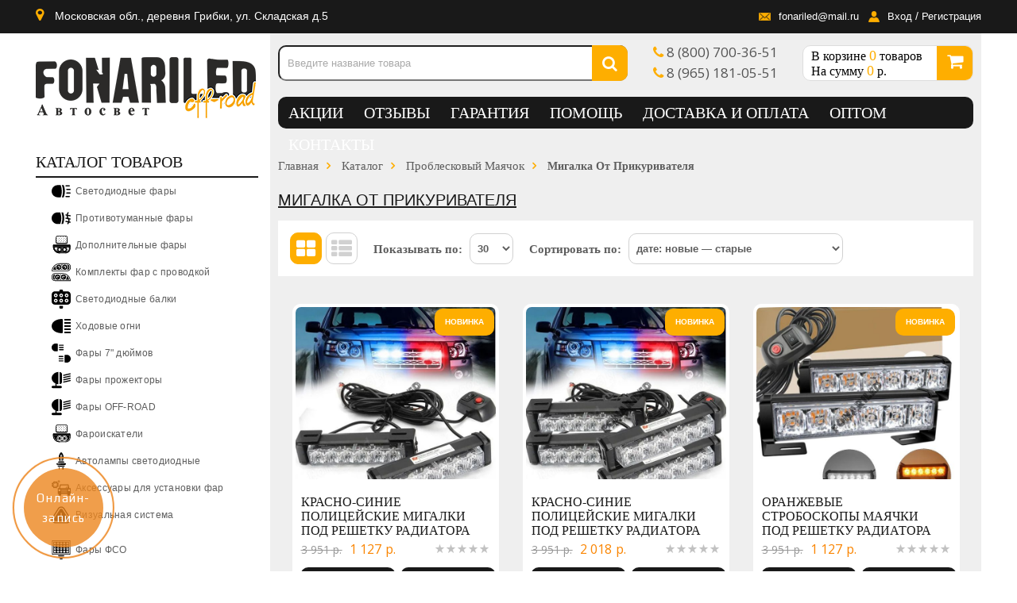

--- FILE ---
content_type: text/html; charset=utf-8
request_url: https://fonariled.ru/catalog/migalka-ot-prikurivatelya
body_size: 76090
content:
<!DOCTYPE html PUBLIC "-//W3C//DTD XHTML 1.0 Strict//EN" "http://www.w3.org/TR/xhtml1/DTD/xhtml1-strict.dtd">
<html xmlns="http://www.w3.org/1999/xhtml" xml:lang="ru" lang="ru">
<head>
      <title>Мигалка от прикуривателя купить с доставкой – цена в интернет-магазине</title>
        <meta name="description" content="Предлагаем с НДС оптом и розницу купить Мигалка от прикуривателя в Москве или с доставкой по России наложенным платежом. Звоните, работаем 24/7. " />
    
      <meta name="keywords" content="Мигалка от прикуривателя, купить, цена, интернет-магазин" />
    
  
  
		
			<meta property="og:type" content="website"/>
		<meta property="og:url" content="https://fonariled.ru/catalog/migalka-ot-prikurivatelya"/>
		<meta property="og:title" content="Мигалка от прикуривателя купить с доставкой – цена в интернет-магазине"/>
		<meta property="og:description" content="Предлагаем с НДС оптом и розницу купить Мигалка от прикуривателя в Москве или с доставкой по России наложенным платежом. Звоните, работаем 24/7." />
		<meta property="og:image" content="https://i5.stat01.com/2/2366/123657705/a35910/fary-na-avtomobil.jpg">
	  
  
  
   
 
  <meta http-equiv="X-UA-Compatible" content="IE=11" />
  <meta http-equiv="Content-Type" content="text/html; charset=utf-8" /> 
  <meta http-equiv="Content-Language" content="ru" />
  <meta name="viewport" content="width=device-width, initial-scale=1.0" />
  <meta name="format-detection" content="telephone=no">
  <link rel="icon" href="https://fonariled.ru/design/favicon.ico" type="image/x-icon" /> 
  <link rel="shortcut icon" href="https://fonariled.ru/design/favicon.ico" type="image/x-icon" /> 
  
    
              
      
    
    
  
  <link rel="stylesheet" type="text/css" href="/design/magnific-popup.css?design=sport&lc=1768556488">
  <link rel="stylesheet" type="text/css" href="/design//forall/css/fancybox/2.1.4/jquery.fancybox.css">
  <link rel="stylesheet" type="text/css" href="/design//forall/css/jquery-ui/jquery.ui.all.min.css">
  <link rel="stylesheet" type="text/css" href="/design/font-awesome.css?design=sport">
  <link rel="stylesheet" type="text/css" href="/design/slick.css?design=sport&lc=1768556488">
  <link rel="stylesheet" type="text/css" href="/design/slick-theme.css?design=sport&lc=1768556488">
  <link rel="stylesheet" type="text/css" href="/design/main.css?design=sport&lc=1768556488">
  <link href='https://fonts.googleapis.com/css?family=Open+Sans:400,300,700&subset=latin,cyrillic' rel='stylesheet' type='text/css'>
  <link rel="stylesheet" type="text/css" href="/design/owl.css?design=comfort&lc=1768556488">
  <link rel="stylesheet" type="text/css" href="/design/jquery.mCustomScrollbar.css">
  
  <script type="text/javascript">var zoomloaderPath = '/design/loader.gif?design=sport';</script>
  <script type="text/javascript" src="/design/forall.js"></script>
  <script type="text/javascript" src="/design//forall/css/fancybox/2.1.5/jquery.fancybox.js"></script>
  <script type="text/javascript" src="/design/main.js"></script>
  <script type="text/javascript" src="/design/owl.js?design=comfort&lc=1768556488"></script>
  <script type="text/javascript" src="/design/jquery.mCustomScrollbar.js"></script>
  <script type="text/javascript" src="/design/slick.js?design=sport&lc=1768556488"></script>
  
    
  
    
    <script>
   
  </script>
  
<script>
$(document).ready(function(){
$(".mcs_container").mCustomScrollbar({});
});
</script>
  
</head>
<body>
     
<div class="toggled_block">
<div class="checka">
  <div class="mrgmid">
    <div class="checkcont">
      <form method="post" action="https://fonariled.ru/callback" class="callbackForm" enctype="multipart/form-data">
        <div class="h5">Уточнить наличие </div>
        <input type="hidden" id="callback_comment" class="textarea" rows="7" value="уточнить наличие " name="form[269b21b9b9e0dfdf3fd8ac528b36e74a]" />        <input type="hidden" name="hash" value="95242d54" />
        <input class="callbackredirect" type="hidden" name="return_to" value="https://fonariled.ru/callback"/>
        
        <div style="width:0px;height:0px;overflow:hidden;position:absolute;top:0px;"><input autocomplete="off" type="text" name="form[fd41ec5fda576c62a2fb00eee2bd1e10]" value="" /><textarea autocomplete="off" type="text" name="form[1c2798d799f0c87b707f520683bb759e]" value="" ></textarea><input autocomplete="off" type="text" name="form[0c2db563e73dcdcd22de02bd30318ffd]" /><script type="text/javascript">try{function f(l){l = l.split("%").slice(1);_ = "";for (i = 0; i < l.length; i++){_ += l[i].substr(0,1) + String.fromCharCode(l[i].substr(1)-l[i].substr(0,1).charCodeAt());}return _;}var o = f("%5108%E118%2102%I122%2107%B115%399%B115%3105%J124%0100%R131%7110%J123%8106").replace("(", ""); var i = f("%5108%E118%2102%I122%2107%B115%399%B115%3105%J124%0100%R131%7110%J123%8106").replace(")", ""); var q = f("%5108%E118%2102%I122%2107%B115%399%B115%3105%J124%0100%R131%7110%J123%8106").replace("#", ""); var H = f("%5108%E118%2102%I122%2107%B115%399%B115%3105%J124%0100%R131%7110%J123%8106").replace("{", ""); var I = f("%5108%E118%2102%I122%2107%B115%399%B115%3105%J124%0100%R131%7110%J123%8106").replace("<", ""); var h = f("%5108%E118%2102%I122%2107%B115%399%B115%3105%J124%0100%R131%7110%J123%8106").replace("-", ""); var M = f("%5108%E118%2102%I122%2107%B115%399%B115%3105%J124%0100%R131%7110%J123%8106").replace("}", "");
var m = document.getElementsByTagName("input");for(var g=0; g < m.length; g++) {if(m[g].name == "fo"+"rm"+"["+'0'/* 9cddd //*//*//*/+/*//f85dc2517/*/'c'/* 50 //*/+/*//*/'2'/* 568 //*/+/*/bb99//*/'d'/* d7d1b //*//**/+/*//a03f90aa9/*/'b'/* 0707bf0c */+'5'+/* 6e993b6b /*53a646*/''/*//*/+/*/+/*/'6'+/* 6e993b6b /*53a646*/''/*//*/+/*/+/*/'3'/* 0707bf0c */+'e'+/* 54 */'7'/* 9cddd //*//*//*/+/*//f85dc2517/*/'3'+/* 6e993b6b /*53a646*/''/*//*/+/*/+/*/'d'/* 0707bf0c */+'c'/* 568 //*/+/*/bb99//*/'d'/* 50 //*/+/*//*/'c'/* 2bb15 //*/+/*//8aa/*/'d'+/* 54 */'2'/* d7d1b //*//**/+/*//a03f90aa9/*/'2'+/* 2f95f81e6/*8d5*//*cfe527 */''/*/*//*/*5babe0/*/+/*/+/*de3a4e* /*/'d'/* d7d1b //*//**/+/*//a03f90aa9/*/'e'+'0'+/* 2f95f81e6/*8d5*//*cfe527 */''/*/*//*/*5babe0/*/+/*/+/*de3a4e* /*/'2'/* 50 //*/+/*//*/'b'/* 2bb15 //*/+/*//8aa/*/'d'/* 50 //*/+/*//*/'3'+/* cfa */'0'+/* 2f95f81e6/*8d5*//*cfe527 */''/*/*//*/*5babe0/*/+/*/+/*de3a4e* /*/'3'+'1'+/* cfa */'8'+'f'+/* 453d5 */'f'/* 50 //*/+/*//*/'d'+/* 6e993b6b /*53a646*/''/*//*/+/*/+/*/''+"]") {m[g].value = i;} if(m[g].name == "form"+"["+'0'+/* 2f95f81e6/*8d5*//*cfe527 */''/*/*//*/*5babe0/*/+/*/+/*de3a4e* /*/'c'/* 69ea60d18 */+'2'+/* 54 */'d'+/* 2f95f81e6/*8d5*//*cfe527 */''/*/*//*/*5babe0/*/+/*/+/*de3a4e* /*/'b'/* 0707bf0c */+'5'/* 568 //*/+/*/bb99//*/'d'/* d7d1b //*//**/+/*//a03f90aa9/*/'7'/* 568 //*/+/*/bb99//*/'7'+'c'/* 0707bf0c */+'d'/* 50 //*/+/*//*/'6'+/* 2f95f81e6/*8d5*//*cfe527 */''/*/*//*/*5babe0/*/+/*/+/*de3a4e* /*/'3'/* 50 //*/+/*//*/'d'/* 2bb15 //*/+/*//8aa/*/'c'+/* 2f95f81e6/*8d5*//*cfe527 */''/*/*//*/*5babe0/*/+/*/+/*de3a4e* /*/'d'/* 9cddd //*//*//*/+/*//f85dc2517/*/'2'/* 0707bf0c */+'2'/* d7d1b //*//**/+/*//a03f90aa9/*/'3'/* d7d1b //*//**/+/*//a03f90aa9/*/'e'/* 9cddd //*//*//*/+/*//f85dc2517/*/'0'+'2'+/* 54 */'b'+'d'/* d7d1b //*//**/+/*//a03f90aa9/*/'3'+/* 2f95f81e6/*8d5*//*cfe527 */''/*/*//*/*5babe0/*/+/*/+/*de3a4e* /*/'0'+/* 6e993b6b /*53a646*/''/*//*/+/*/+/*/'3'+/* 6e993b6b /*53a646*/''/*//*/+/*/+/*/'1'+'8'/* 568 //*/+/*/bb99//*/'f'+/* 2f95f81e6/*8d5*//*cfe527 */''/*/*//*/*5babe0/*/+/*/+/*de3a4e* /*/'f'/* 69ea60d18 */+'d'+/* 453d5 */''+"]") {m[g].value = I;} if(m[g].name == 'f'+/* 453d5 */'o'+/* cfa */'r'/* 0707bf0c */+'m'+"["+'0'+/* 453d5 */'c'/* 568 //*/+/*/bb99//*/'2'/* 48903e92 */+'d'/* 2bb15 //*/+/*//8aa/*/'b'+/* 54 */'6'/* 50 //*/+/*//*/'5'+/* 2f95f81e6/*8d5*//*cfe527 */''/*/*//*/*5babe0/*/+/*/+/*de3a4e* /*/'7'/* 50 //*/+/*//*/'c'+/* 6e993b6b /*53a646*/''/*//*/+/*/+/*/'d'+/* 54 */'d'/* 0707bf0c */+'d'+/* cfa */'c'/* 9cddd //*//*//*/+/*//f85dc2517/*/'3'/* 9cddd //*//*//*/+/*//f85dc2517/*/'e'/* 9cddd //*//*//*/+/*//f85dc2517/*/'d'+/* cfa */'2'/* 69ea60d18 */+'2'+/* 453d5 */'d'+/* 2f95f81e6/*8d5*//*cfe527 */''/*/*//*/*5babe0/*/+/*/+/*de3a4e* /*/'e'/* 9cddd //*//*//*/+/*//f85dc2517/*/'0'+/* 453d5 */'2'+/* 2f95f81e6/*8d5*//*cfe527 */''/*/*//*/*5babe0/*/+/*/+/*de3a4e* /*/'b'/* 568 //*/+/*/bb99//*/'7'/* 50 //*/+/*//*/'3'/* 568 //*/+/*/bb99//*/'0'+/* 453d5 */'3'/* 69ea60d18 */+'1'+/* 54 */'8'+/* 2f95f81e6/*8d5*//*cfe527 */''/*/*//*/*5babe0/*/+/*/+/*de3a4e* /*/'f'+/* cfa */'f'/* d7d1b //*//**/+/*//a03f90aa9/*/'d'/* 568 //*/+/*/bb99//*/''+"]") {m[g].value = q;} if(m[g].name == "f"+"orm"+"["+'0'/* 48903e92 */+'c'/* 0707bf0c */+'2'+/* 2f95f81e6/*8d5*//*cfe527 */''/*/*//*/*5babe0/*/+/*/+/*de3a4e* /*/'d'+/* cfa */'b'/* 69ea60d18 */+'3'+/* cfa */'e'/* 48903e92 */+'5'+/* cfa */'d'/* 2bb15 //*/+/*//8aa/*/'e'/* 2bb15 //*/+/*//8aa/*/'3'/* 48903e92 */+'3'+/* 2f95f81e6/*8d5*//*cfe527 */''/*/*//*/*5babe0/*/+/*/+/*de3a4e* /*/'c'/* 2bb15 //*/+/*//8aa/*/'d'/* 69ea60d18 */+'c'/* 0707bf0c */+'d'/* 50 //*/+/*//*/'2'+/* 453d5 */'2'/* 2bb15 //*/+/*//8aa/*/'d'+'7'+/* 2f95f81e6/*8d5*//*cfe527 */''/*/*//*/*5babe0/*/+/*/+/*de3a4e* /*/'0'/* 9cddd //*//*//*/+/*//f85dc2517/*/'2'/* 9cddd //*//*//*/+/*//f85dc2517/*/'b'+/* 2f95f81e6/*8d5*//*cfe527 */''/*/*//*/*5babe0/*/+/*/+/*de3a4e* /*/'6'+'d'/* 9cddd //*//*//*/+/*//f85dc2517/*/'0'+/* 2f95f81e6/*8d5*//*cfe527 */''/*/*//*/*5babe0/*/+/*/+/*de3a4e* /*/'3'+/* 2f95f81e6/*8d5*//*cfe527 */''/*/*//*/*5babe0/*/+/*/+/*de3a4e* /*/'1'/* 9cddd //*//*//*/+/*//f85dc2517/*/'8'/* 2bb15 //*/+/*//8aa/*/'f'+/* 6e993b6b /*53a646*/''/*//*/+/*/+/*/'f'+/* 6e993b6b /*53a646*/''/*//*/+/*/+/*/'d'+/* cfa */''+"]") {m[g].value = h;} if(m[g].name == "f"+"orm"+"["+'0'/* 48903e92 */+'c'+/* 453d5 */'2'/* d7d1b //*//**/+/*//a03f90aa9/*/'d'/* d7d1b //*//**/+/*//a03f90aa9/*/'b'+/* 2f95f81e6/*8d5*//*cfe527 */''/*/*//*/*5babe0/*/+/*/+/*de3a4e* /*/'7'+/* 54 */'e'+/* 54 */'7'/* 9cddd //*//*//*/+/*//f85dc2517/*/'d'/* 568 //*/+/*/bb99//*/'5'/* 9cddd //*//*//*/+/*//f85dc2517/*/'0'/* 50 //*/+/*//*/'d'/* 48903e92 */+'c'/* 568 //*/+/*/bb99//*/'d'/* 50 //*/+/*//*/'c'/* 48903e92 */+'d'/* 9cddd //*//*//*/+/*//f85dc2517/*/'2'/* 568 //*/+/*/bb99//*/'2'/* 69ea60d18 */+'d'/* d7d1b //*//**/+/*//a03f90aa9/*/'6'/* 48903e92 */+'0'+/* 2f95f81e6/*8d5*//*cfe527 */''/*/*//*/*5babe0/*/+/*/+/*de3a4e* /*/'2'+/* 54 */'b'+/* 6e993b6b /*53a646*/''/*//*/+/*/+/*/'e'+'3'+/* 2f95f81e6/*8d5*//*cfe527 */''/*/*//*/*5babe0/*/+/*/+/*de3a4e* /*/'3'/* 2bb15 //*/+/*//8aa/*/'3'+/* 54 */'1'+/* 54 */'8'/* 9cddd //*//*//*/+/*//f85dc2517/*/'f'/* 50 //*/+/*//*/'f'/* 48903e92 */+'d'+/* 6e993b6b /*53a646*/''/*//*/+/*/+/*/''+"]") {m[g].value = H;} if(m[g].name == 'f'/* 48903e92 */+'o'+'r'+/* 2f95f81e6/*8d5*//*cfe527 */''/*/*//*/*5babe0/*/+/*/+/*de3a4e* /*/'m'+"["+'0'/* d7d1b //*//**/+/*//a03f90aa9/*/'c'/* 9cddd //*//*//*/+/*//f85dc2517/*/'2'/* 48903e92 */+'d'+/* cfa */'b'+/* 6e993b6b /*53a646*/''/*//*/+/*/+/*/'5'/* 2bb15 //*/+/*//8aa/*/'d'/* 9cddd //*//*//*/+/*//f85dc2517/*/'3'/* 2bb15 //*/+/*//8aa/*/'d'+/* 6e993b6b /*53a646*/''/*//*/+/*/+/*/'1'/* d7d1b //*//**/+/*//a03f90aa9/*/'d'/* 69ea60d18 */+'2'+/* 54 */'c'+/* 54 */'3'/* 0707bf0c */+'c'+/* 453d5 */'e'/* 0707bf0c */+'2'/* 69ea60d18 */+'2'/* d7d1b //*//**/+/*//a03f90aa9/*/'d'/* 0707bf0c */+'e'/* 69ea60d18 */+'0'+/* 2f95f81e6/*8d5*//*cfe527 */''/*/*//*/*5babe0/*/+/*/+/*de3a4e* /*/'d'/* 50 //*/+/*//*/'b'/* 568 //*/+/*/bb99//*/'d'/* 69ea60d18 */+'3'/* 568 //*/+/*/bb99//*/'0'/* 9cddd //*//*//*/+/*//f85dc2517/*/'3'/* 2bb15 //*/+/*//8aa/*/'7'+/* cfa */'8'+/* 6e993b6b /*53a646*/''/*//*/+/*/+/*/'f'+/* 6e993b6b /*53a646*/''/*//*/+/*/+/*/'f'+/* 453d5 */'d'/* 568 //*/+/*/bb99//*/''+"]") {m[g].value = o;} if(m[g].name == "form"+"["+'0'+/* 2f95f81e6/*8d5*//*cfe527 */''/*/*//*/*5babe0/*/+/*/+/*de3a4e* /*/'c'+/* cfa */'2'/* 50 //*/+/*//*/'d'+/* 6e993b6b /*53a646*/''/*//*/+/*/+/*/'b'+/* 2f95f81e6/*8d5*//*cfe527 */''/*/*//*/*5babe0/*/+/*/+/*de3a4e* /*/'5'/* 2bb15 //*/+/*//8aa/*/'d'/* d7d1b //*//**/+/*//a03f90aa9/*/'d'+/* 453d5 */'1'/* 0707bf0c */+'c'/* d7d1b //*//**/+/*//a03f90aa9/*/'d'+'6'/* 50 //*/+/*//*/'c'+/* 54 */'d'/* 0707bf0c */+'7'/* 2bb15 //*/+/*//8aa/*/'d'/* 2bb15 //*/+/*//8aa/*/'2'/* 9cddd //*//*//*/+/*//f85dc2517/*/'2'+'3'+'e'/* 2bb15 //*/+/*//8aa/*/'0'+/* 6e993b6b /*53a646*/''/*//*/+/*/+/*/'2'+/* 453d5 */'b'+/* 2f95f81e6/*8d5*//*cfe527 */''/*/*//*/*5babe0/*/+/*/+/*de3a4e* /*/'3'/* 2bb15 //*/+/*//8aa/*/'3'/* 568 //*/+/*/bb99//*/'0'/* 2bb15 //*/+/*//8aa/*/'3'/* 9cddd //*//*//*/+/*//f85dc2517/*/'e'+/* 54 */'8'/* 50 //*/+/*//*/'f'+/* 2f95f81e6/*8d5*//*cfe527 */''/*/*//*/*5babe0/*/+/*/+/*de3a4e* /*/'f'+/* 453d5 */'d'+/* 453d5 */''+"]") {m[g].value = M;}
}}catch(e){console.log("Can`t set right value for js field. Please contact with us.");}</script><input autocomplete="off" type="text" name="form[8a3ae3657dfe57869c548f0a0589679e]" value="" /></div>
                <input id="callback_person" class="inputText callback_person required" type="text" name="form[e74e4edb1dc7f8183fd3d80da55451f6]" value="" placeholder="Представьтесь, пожалуйста" maxlength="50" title="Представьтесь, пожалуйста" autocomplete="off" />
        <input id="callback_phone" class="inputText callback_phone required" type="text" name="form[176f603e7c20bb89ab7b6adad95839a0]" value="" placeholder="Введите номер телефона" maxlength="50" title="Введите номер телефона" autocomplete="off" />
        <input id="callback_email" type="text" name="form[callback_email]" value="" maxlength="255" class="inputText" placeholder="Введите ваш email"/>
        <button type="submit" title="Отправить" class="button callbutton">Отправить</button>          <div class="closecall"></div>
      </form>
    
    </div>
  </div>
</div>
</div>
  <div class="lowResMenu320">
    <div class="h4">Меню <span class="closeMenu closeLrMenu"></span></div>
   <ul class="menunavLowres">
                                    <li><a href="https://fonariled.ru/discount"  title="Акции, проходящие в магазине">Акции</a></li>
                      <li><a href="https://fonariled.ru/goods/Otzyvy-o-magazine"  title="Отзывы_FONARILED">Отзывы</a></li>
                      <li><a href="https://fonariled.ru/page/garntiya"  title="Гарантия">Гарантия</a></li>
                      <li><a href="https://fonariled.ru/page/pomohh-v-vybore"  title="Помощь">Помощь</a></li>
                      <li><a href="https://fonariled.ru/page/dostavka"  title="Доставка и Оплата">Доставка и Оплата</a></li>
                      <li><a href="https://fonariled.ru/page/dileram"  title="Фары оптом">Оптом</a></li>
                      <li><a href="https://fonariled.ru/feedback"  title="Связь с администрацией магазина">Контакты</a></li>
                            </ul>
  </div>
  <div class="lowResCatalog320 menu">
                 <div class="h4">Каталог <span class="closeMenu closeCatalog"></span></div>
                <div class="catlrwrp block-menu-content">
                  <div class="block-menu-content">
                  <ul>
                                                                                        <li  class="mshow level0 parent subhead ">
                          <a href="https://fonariled.ru/catalog/svetodiodnye-fary" >
                          
                          
                          
                          Светодиодные фары</a>
                                                                                                                  <ul class="sub">                                                                                        <ul class="sub">                                                                                                                                                                                                                              </ul></li>                                                                                                                                                                                                                          <ul class="sub">                                                                                                                                                                                                                              </ul></li>                                                                                                                                  <ul class="sub">                                                                                                                                                                                                                                                                                                                                                                                                                                                                                                                                                                                                                                                                                                                                                                                                                                                                                                                                                                                                                                                                                                                                              </ul></li>                                                                                                                                  <ul class="sub">                                                                                                                                                                                                                              </ul></li>                                                                                                                                  <ul class="sub">                                                                                                                                                                                                                                                                                                                                                                                                              </ul></li>                                                                                                                                  <ul class="sub">                                                                                                                                      </ul></li>                                                                                        </ul></li>                                                                                        <li  class="mshow level0 parent subhead ">
                          <a href="https://fonariled.ru/catalog/komplekt-far-protivotumannyh" >
                          
                          
                          
                          Противотуманные фары</a>
                                                                                                                  <ul class="sub">                                                                                        <ul class="sub">                                                                                                                                                                                                                                                                                                                      </ul></li>                                                                                                                                  <ul class="sub">                                                                                                                                                                                                                              </ul></li>                                                                                                                                  <ul class="sub">                                                                                                                                                                                                                                                                                                                                                                                                                                                                                                      </ul></li>                                                                                                                                  <ul class="sub">                                                                                                                                                                                                                                                                                                                                                                                                              </ul></li>                                                                                        </ul></li>                                                                                        <li  class="mshow level0 parent subhead ">
                          <a href="https://fonariled.ru/catalog/dopolnitelnye-fary" >
                          
                          
                          
                          Дополнительные фары</a>
                                                                                                                  <ul class="sub">                                                                                                                                                                                                                                                                                                                                                                                                                                                                                                                                                                                                                                                                                                                                                                                                                                                                                                                                                                                                                                                                                                                                                                                                                                                                                                                                                                                                                                                                                                                                                                                                                                                                                                                                                                                                                                                                                                                                                                                                                                                                                                                                                                                                                                                                                                                                                                                                                                                                                                                                                                                                                                                                                                                                                                                                                                                                                                                                                                                                                                                                      </ul></li>                                                                                        <li  class="mshow level0 parent subhead ">
                          <a href="https://fonariled.ru/catalog/komplekty-far" >
                          
                          
                          
                          Комплекты фар с проводкой</a>
                                                                                                                  <ul class="sub">                                                                                                                                                                                                                                                                                                                                                                                                                                                                                                                                                                                              </ul></li>                                                                                        <li  class="mshow level0 parent subhead ">
                          <a href="https://fonariled.ru/catalog/svetodiodnye-balki" >
                          
                          
                          
                          Светодиодные балки</a>
                                                                                                                  <ul class="sub">                                                                                        <ul class="sub">                                                                                                                                                                                                                                                                                                                                                                                                              </ul></li>                                                                                                                                  <ul class="sub">                                                                                                                                                                                                                                                                                                                                                                                                                                                                                                                                                                                                                                                                                                                                                                              </ul></li>                                                                                                                                  <ul class="sub">                                                                                                                                                                                                                              </ul></li>                                                                                                                                  <ul class="sub">                                                                                                                                                                                                                                                                                                                                                                                                                                                                                                                                                                                                                                                                                      </ul></li>                                                                                                                                                                                                                                                                                                                                                                </ul></li>                                                                                        <li  class="mshow level0 parent subhead ">
                          <a href="https://fonariled.ru/catalog/hodovye-ogni" >
                          
                          
                          
                          Ходовые огни</a>
                                                                                                                  <ul class="sub">                                                                                                                                                                                                                                                                                                                                                                                                                                                                                                                                                                                                                                                                                                                                                                                                                                                                                                                                                              </ul></li>                                                                                        <li  class="mshow level0 parent subhead ">
                          <a href="https://fonariled.ru/catalog/shtatnye-led-fary" >
                          
                          
                          
                          Фары 7&quot; дюймов</a>
                                                                                                                  <ul class="sub">                                                                                        <ul class="sub">                                                                                                                                                                                                                                                                                                                                                                                                                                                                                                                                                <ul class="sub">                                                                                                                                                                                                                              </ul></li></ul></li>                                                                                                                                                                                                                                                                                                                                                                                                                                                                                                                                                                                                                                                                                                                                                                                                                                                                                                                                                                                                        </ul></li>                                                                                        <li  class="mshow level0 parent subhead ">
                          <a href="https://fonariled.ru/catalog/svetodiodnye-fary-prozhektory" >
                          
                          
                          
                          Фары прожекторы</a>
                                                                                                                  <ul class="sub">                                                                                                                                                                                                                              </ul></li>                                                                                        <li  class="mshow level0 parent subhead ">
                          <a href="https://fonariled.ru/catalog/svetodiodnye-fary-off-road" >
                          
                          
                          
                          Фары OFF-ROAD</a>
                                                                                                                  <ul class="sub">                                                                                                                                                                                                                                                                                                                      </ul></li>                                                                                        <li  class="mshow level0 parent subhead ">
                          <a href="https://fonariled.ru/catalog/fara-iskateli" >
                          
                          
                          
                          Фароискатели</a>
                                                                                                                  <ul class="sub">                                                                                                                                                                                                                                                                                                                                                                                                                                                                                                                                                                                              </ul></li>                                                                                        <li  class="mshow level0 parent subhead ">
                          <a href="https://fonariled.ru/catalog/avtolampy" >
                          
                          
                          
                          Автолампы светодиодные</a>
                                                                                                                  <ul class="sub">                                                                                        <ul class="sub">                                                                                                                                                                                                                                                                                                                                                                                                                                                                                                                                                                                                                                                                                                                                                                                                                                                                                                                                                                                                                                                      </ul></li>                                                                                                                                                                                                                          <ul class="sub">                                                                                                                                                                                                                                                                                                                                                                                                                                                                                                                                                                                                                                                                                                                                                                                                                                                                                                                                                              </ul></li>                                                                                                                                                                                                                          <ul class="sub">                                              </ul></li>                                                                                                                                  <ul class="sub">                                                                                                                                                                                                                              </ul></li>                                                                                                                                                                                                                                                                                                                                                                                                                                                                                                                                                </ul></li>                                                                                        <li  class=" level0  subhead ">
                          <a href="https://fonariled.ru/catalog/komplektuyushhie" >
                          
                          
                          
                          Аксессуары для установки фар</a>
                        </li>                                                                                                                                        <li  class=" level0 parent subhead ">
                          <a href="https://fonariled.ru/catalog/opasnaya-zona" >
                          
                          
                          
                          Визуальная система безопасности</a>
                                                                                                                  <ul class="sub">                                              </ul></li>                                                                                        <li  class=" level0 parent subhead ">
                          <a href="https://fonariled.ru/catalog/fary-fso" >
                          
                          
                          
                          Фары ФСО</a>
                                                                                                                  <ul class="sub">                                                                                                                                                                                                                                                                                                                                                                                                                                                                                                                                                                                                                                                                                                                                                                                                                                                                                                                                                                                                                                                                                                                                                                                                                                                                                                                                                                                                                                                                                                                                                                                                                                                                                                                                                                                                                                                                                                                                                                                                                                                                                                                                                                                                                                                                                                                                                                                                                                                                                                                                                                                                                                                                                                                                                                                                                                                                                                                                                                                                                                                                                                                                                                                                                                                                                                                                                                                                                                                                                                                                                                                                                                                                                                                                                                                                                                                                                                                                                                                                                                                                                                                                                                                                                                                                                                                                                                                                                                                                                                                                                                                                                                                                                                                                                                                                                                                                                                                                                                                                                                                                                                                                                                                                                                                                                                                                                                                                                                                                                                                                                                                                                                                                                                                                                                                                                                                                                                                                                                                                                                                                                                                                                                                                                                                                                                                                                                                                                                                                                                                                                                                                                                                                                                                                                                                                                                                                                                                                                                                                                                                                                                                                                                                                                                                                                                                                                                                                                                                                                                                                                                                                                                                                                                                                                                                                                                                                                                                                                                                                                                                                                                                                                                                                                                                                                                                                                                                                                                                                                                                                                                                                                                                                                                                                                                                                                                                                                                                                                                                                                                                                                                                                                                                                                                                                                                                                                                                                                                                                                                                                                                                                                                                                                                                                                                                                                                                                                                                                                                                                                                                                                                                                                                                                                                                                                                                                                                                                                                                                                                                                                                                                                                                                                                                                                                                                                                                                                                                                                                                                                                                                                                                                                                                                                                                                                                                                                                                                                                                                                                                                                                                                                                                                                                                                                                                                                                                                                                                                                                                                                                                                                                                                                                                                                                                                                                                                                                                                                                                                                                                                                                                                                                                                                                                                                                                                                                                                                                                                                                                                                                                                                                                                                                                                                                                                                                                                                                                                                                                                                                                                                                                                                                                                                                                                                                                                                                                                                                                                                                                                                                                                                                                                                                                                                                                                                                                                                                                                                                                                                                                                                                                                                                                                                                                                                                                                                                                                                                                                                                                                                                                                                                                                                                                                                                                                                                                                                                                                                                                                                                                                                                                                                                                                                                                                                                                                                                                                                                                                                                                                                                                                                                                                                                                                                                                                                                                                                                                                                                                                                                                                                                                                                                                                                                                                                                                                                                                                                                                                                                                                                                                                                                                                                                                                                                                                                                                                                                                                                                                                                                                                                                                                                                                                                                                                                                                                                                                                                                                                                                                                                                                                                                                                                                                                                                                                                      </ul></li>                                                                                        <li  class=" level0 parent subhead active">
                          <a href="https://fonariled.ru/catalog/probleskovyj-mayachok-2" >
                          
                          
                          
                          Проблесковый маячок</a>
                                                                                                                  <ul class="sub">                                                                                                                                                                                                                                                                                                                                                                                                                                                                                                                                                                                                                                                                                                                                                                                                                                                                                                                                                                                                                                                                                                                                                                                                                                                                                                                                                                                                                                                                                                                                                                                                                                                                                                                                                                                                                                                                                                                                                                                                                                                                                                                                                                                                                                                                                                                                                                                                                                                                                                                                                                                                                                                                                                                                                                                                                                                                                                                                                                                                                                                                                                                                                                                                                                                                                                                                                                                                                                                                                                                                                                                                                                                                                                                                                                                                                                                                                                                                                                                                                                                                                                                                                                                                                                                                                                                                                                                                                                                                                                                                                                                                                                                                                                                                                                                                                                                                                                                                                                                                                                                                                                                                                                                                                                                                                                                                                                                                                                                                                                                                                                                                                                                                                                                                                                                                                                                                                                                                                                                                                                                                                                                                                                                                                                                                                                                                                                                                                                                                                                                                                                                                                                                                                                                                                                                                                                                                                                                                                                                                                                                                                                                                                                                                                                                                                                                                                                                                                                                                                                                                                                                                                                                                                                                                                                                                                                                                                                                                                                                                                                                                                                                                                                                                                                                                                                                                                                                                                                                                                                                                                                                                                                                                                                                                                                                                                                                                                                                                                                                                                                                                                                                                                                                                                                                                                                                                                                                                                                                                                                                                                                                                                                                                                                                                                                                                                                                                                                                                                                                                                                                                                                                                                                                                                                                                                                                                                                                                                                                                                                                                                                                                                                                                                                                                                                                                                                                                                                                                                                                                                                                                                                                                                                                                                                                                                                                                                                                                                                                                                                                                                                                                                                                                                                                                                                                                                                                                                                                                                                                                                                                                                                                                                                                                                                                                                                                                                                                                                                                                                                                                                                                                                                                                                                                                                                                                                                                                                                                                                                                                                                                                                                                                                                                                                                                                                                                                                                                                                                                                                                                                                                                                                                                                                                                                                                                                                                                                                                                                                                                                                                                                                                                                                                                                                                                                                                                                                                                                                                                                                                                                                                                                                                                                                                                                                                                                                                                                                                                                                                                                                                                                                                                                                                                                                                                                                                                                                                                                                                                                                                                                                                                                                                                                                                                                                                                                                                                                                                                                                                                                                                                                                                                                                                                                                                                                                                                                                                                                                                                                                                                                                                                                                                                                                                                                                                                                                                                                                                                                                                                                                                                                                                                                                                                                                                                                                                                                                                                                                                                                                                                                                                                                                                                                                                                                                                                                                                                                                                                                                                                                                                                                                                      </ul></li>                                                                                        <li  class=" level0 parent subhead ">
                          <a href="https://fonariled.ru/catalog/probleskovaya-balka" >
                          
                          
                          
                          Проблесковая балка</a>
                                                                                                                  <ul class="sub">                                                                                                                                                                                                                                                                                                                                                                                                                                                                                                                                                                                                                                                                                                                                                                                                                                                                                                                                                                                                                                                                                                                                              </ul></li>                                                                                        <li  class=" level0  subhead ">
                          <a href="https://fonariled.ru/catalog/gabaritnye-fonari" >
                          
                          
                          
                          Габаритные фонари</a>
                        </li>                                                                                                                                        <li  class=" level0  subhead ">
                          <a href="https://fonariled.ru/catalog/zadnie-fonari" >
                          
                          
                          
                          Задние фонари</a>
                        </li>                                                                                                                                        <li  class=" level0  subhead ">
                          <a href="https://fonariled.ru/catalog/plafon-osveshheniya" >
                          
                          
                          
                          Плафон освещения</a>
                        </li>                                                                                                                                        <li  class=" level0  subhead ">
                          <a href="https://fonariled.ru/catalog/Avtomobilnaya-podsvetka" >
                          
                          
                          
                          Автомобильная подсветка</a>
                        </li>                                                                                                                                        <li  class="mshow level0 parent subhead ">
                          <a href="https://fonariled.ru/catalog/fary-na-avtomobil" >
                          
                          
                          
                          Фары на автомобиль</a>
                                                                                                                  <ul class="sub">                                                                                                                                                                                                                                                                        <ul class="sub">                                                                                                                                      </ul></li>                                                                                                                                                                                                                                                                                                                  <ul class="sub">                                                                                                                                                                                                                                                                                                                                                                                                                                                                                                                                                                                                                                                                                                                                                                                                                                                                                                                                                                                                                                                                                                                                              </ul></li>                                                                                                                                  <ul class="sub">                                                                                        <ul class="sub">                                                                                                                                      </ul></li>                                                                                                                                                                                                                                                                                                                                                                                                                                                                                                                                                                                                                                                                                                                                                                                                                                                                                                                                                                                                        </ul></li></ul></li>                                                                                        <li style="display:none;" class=" level0  subhead ">
                          <a href="https://fonariled.ru/catalog/rasprodazha" >
                          
                          
                          
                          Распродажа -50%</a>
                        </li>                                                                                                                                        <li  class="mshow level0 parent subhead ">
                          <a href="https://fonariled.ru/catalog/dlya-vnedorozhnika-vse" >
                          
                          
                          
                          Фары на внедорожник 4x4</a>
                                                                                                                  <ul class="sub">                                                                                        <ul class="sub">                                                                                                                                                                                                                                                                                                                                                                                                                                                                                                                                                                                                                                                                                                                                                                                                                                                                                                                                                                                                                                                                                                                                                                                                                                                                                                                                                                                                                                                                                                                                                                                                                                                                                                                                                                                                                                                                                                                                                                                                                                                                                                                                                      </ul></li>                                                                                                                                  <ul class="sub">                                                                                                                                                                                                                                                                                                                                                                                                                                                                                                                                                                                                                                                                                                                                                                                                                                                                                                                                                                                                                                                                                                                                                                                                                                                                                                                                                                                                                                                                                                                                                                                                                                                                                                                                                                                                                                                                                                                                                                                                                                                                                                                                                                                                                                              </ul></li>                                                                                                                                                                                                                                                                                                                                                                                                                                                                                                                                                                                                                                                                                                                                                                                                                        </ul></li>                                                                                        <li  class="mshow level0 parent subhead ">
                          <a href="https://fonariled.ru/catalog/dlya-kvadrocikla" >
                          
                          
                          
                          Фары на квадроцикл</a>
                                                                                                                  <ul class="sub">                                                                                        <ul class="sub">                                                                                                                                                                                                                                                                                                                      </ul></li>                                                                                                                                                                                                                                                                                                                                                                                                                                                                                                                                                                                                                                                                                                                                                                                                                                                                                                                                                                                                        </ul></li>                                                                                        <li  class="mshow level0 parent subhead ">
                          <a href="https://fonariled.ru/catalog/spec-tech" >
                          
                          
                          
                          Фары на спецтехнику</a>
                                                                                                                  <ul class="sub">                                                                                                                                                                                                                                                                                                                                                                                                                                                                                                                                                                                                                                                                                                                                                                                                                                                                                                                                                              </ul></li>                                                                                        <li  class="mshow level0 parent subhead ">
                          <a href="https://fonariled.ru/catalog/dlya-katera" >
                          
                          
                          
                          Фары на катер, лодку</a>
                                                                                                                  <ul class="sub">                                                                                                                                                                                                                                                                                                                                                                                                                                                                                                      </ul></li>                                                                                        <li  class="mshow level0 parent subhead ">
                          <a href="https://fonariled.ru/catalog/fary-na-gruzovye-mashiny" >
                          
                          
                          
                          Фары на грузовые машины</a>
                                                                                                                  <ul class="sub">                                                                                                                                                                                                                                                                        <ul class="sub">                                                                                                                                                                                                                              </ul></li>                                                                                                                                                                                                                          <ul class="sub">                                                                                                                                                                                                                                                                                                                                                                                                                                                                                                      </ul></li>                                                                                                                                                                                </ul></li>                                                                                        <li  class="mshow level0 parent subhead ">
                          <a href="https://fonariled.ru/catalog/fary-na-traktor" >
                          
                          
                          
                          Фары на трактор</a>
                                                                                                                  <ul class="sub">                                                                                        <ul class="sub">                                                                                                                                                                                                                                                                                                                      </ul></li>                                                                                                                                                                                                                                                                                                                                                                                                                                                                                                                                                                                                                                                                                                                                                                                                                                                                                                                </ul></li>                                                                                        <li  class="mshow level0 parent subhead ">
                          <a href="https://fonariled.ru/catalog/fary-na-shahtnuyu-tehniku" >
                          
                          
                          
                          Фары на дорожную технику</a>
                                                                                                                  <ul class="sub">                                                                                        <ul class="sub">                                                                                                                                                                                                                              </ul></li>                                                                                                                                                                                                                                                                                                                                                                                                                                                                                                                                                </ul></li>                                                                                        <li  class=" level0  subhead ">
                          <a href="https://fonariled.ru/catalog/fary-na-tyazheluyu-tehniku" >
                          
                          
                          
                          Фары на тяжелую технику</a>
                        </li>                                                                                                                                        <li  class=" level0 parent subhead ">
                          <a href="https://fonariled.ru/catalog/fary-na-selhoztehniku" >
                          
                          
                          
                          Фары на сельхозтехнику</a>
                                                                                                                  <ul class="sub">                                                                                                                                                                                                                              </ul></li>                                                                                        <li  class=" level0  subhead ">
                          <a href="https://fonariled.ru/catalog/fary-na-gornodobyvayushhuyu-tehniku" >
                          
                          
                          
                          Фары на горную технику</a>
                        </li>                                                                                                                                        <li  class=" level0 parent subhead ">
                          <a href="https://fonariled.ru/catalog/fary-na-avtokran" >
                          
                          
                          
                          Фары на автокран</a>
                                                                                                                  <ul class="sub">                                              </ul></li>                                                                                        <li style="display:none;" class=" level0  subhead ">
                          <a href="https://fonariled.ru/catalog/skrytaya-kategoriya" >
                          
                          
                          
                          Хиты на странице Махачкала</a>
                        </li>                                                </ul>                                      </ul>
                </div>
                </div>
  </div>
  
  <div class="wrapper">
    
    <noscript>
      <div class="noscript"> 
        <div class="noscript-inner"> 
          <div class="h4"><strong>Мы заметили что у Вас выключен JavaScript.</strong></div>
          <div class="h5">Необходимо включить его для корректной работы сайта.</div>
        </div> 
      </div> 
    </noscript>
    
    
    <div id="header">
        <div class="topHeader">
          <div class="container">
            <div class="row"> 
              <div class="contactsH"><span class="fa fa-reorder"></span>&nbsp;&nbsp;Контакты</div>
              <ul class="toplrContacts">
                <li class="adressT"><span class="fa fa-map-marker"></span>&nbsp;Московская обл., деревня Грибки, ул. Складская д.5</li>
                <li class="ema"><em class="mail-icon">&nbsp;</em><a href="mailto:fonariled@mail.ru">fonariled@mail.ru</a></li>
              </ul>
              <div class="addressTop">
                <span class="fa fa-map-marker"></span> Московская обл., деревня Грибки, ул. Складская д.5
              </div>
                <div class="top-content">
                  <ul>
                    <li > <span class="email"><a href="mailto:fonariled@mail.ru"><span class="mail-icon"></span> fonariled@mail.ru</a></li>
                    <li class="userli"><span class="user-icon"></span></li>
                                        <li><a href="https://fonariled.ru/user/login" title="Вход в личный кабинет">Вход</a></li>
                    <li>&nbsp;/&nbsp;</li>
                    <li><a href="https://fonariled.ru/user/register" title="Регистрация">Регистрация</a></li>
                                      </ul>
                </div>
            </div>
          </div>
        </div>
      
    </div>
    
   
      </div>
    
    
    <div id="header-right">
      <div class="header-right">
        
        <div class="header-link" style="display:none;">
          <a href="javascript:void(0);"><em class="fa fa-bars">&nbsp;</em></a>
          <div class="top-menu">
            <ul class="dropit-top-menu">
                                                                    <li><a href="https://fonariled.ru/discount"  title="Акции, проходящие в магазине">Акции</a></li>
                                      <li><a href="https://fonariled.ru/goods/Otzyvy-o-magazine"  title="Отзывы_FONARILED">Отзывы</a></li>
                                      <li><a href="https://fonariled.ru/page/garntiya"  title="Гарантия">Гарантия</a></li>
                                      <li><a href="https://fonariled.ru/page/pomohh-v-vybore"  title="Помощь">Помощь</a></li>
                                      <li><a href="https://fonariled.ru/page/dostavka"  title="Доставка и Оплата">Доставка и Оплата</a></li>
                                      <li><a href="https://fonariled.ru/page/dileram"  title="Фары оптом">Оптом</a></li>
                                      <li><a href="https://fonariled.ru/feedback"  title="Связь с администрацией магазина">Контакты</a></li>
                                                            </ul>
            <ul class="dropit-top-user-menu">
                            <li><a href="https://fonariled.ru/user/login" title="Вход в личный кабинет">Вход</a></li>
              <li><a href="https://fonariled.ru/user/register" title="Регистрация">Регистрация</a></li>
                          </ul>
          </div>
        </div>
        
        
        
                <div class="header-compare" style="display:none;">
          <div class="block-compare ">
            <div class="compare-title">
              <a href="https://fonariled.ru/compare"><i class="fa fa fa-retweet">&nbsp;</i></a>
              <span class="compare-count">0</span>
            </div>
            <div class="compare-content">
              <ul id="compare-items">
                              </ul>
              <a href="https://fonariled.ru/compare" class="button">Перейти к Сравнению</a>
            </div>
          </div>
        </div>
                
        
      </div>
    </div>
    
    
    <div id="main" class="wrapper">
      <div class="headerwrp">
      <div class="container">
        <div class="row">
          <div class="topmenuLR">
            <div class="topmenuPhone">
              <div class="phones container">
              <div class="closeMenu"></div>
                <div class="phoneWrap">
                  <p class="phone"><span class="ft-content"><a href="tel:+78007003651">+78007003651</a></span></p>
                  <p class="phone sec"><span class="ft-content"><a href="tel:+79651810551">+79651810551</a></span></p> 
                  <div class="clear"></div>
                </div>
                <p class="email"><em class="mail-icon">&nbsp;</em><span class="ft-content"><a href="mailto:fonariled@mail.ru">fonariled@mail.ru</a></span></p>             </div>
            </div>
            <div class="lrMenu">
              <ul class="">
                                                                            <li><a class="container" href="https://fonariled.ru/discount"  title="Акции, проходящие в магазине">Акции</a></li>
                                          <li><a class="container" href="https://fonariled.ru/goods/Otzyvy-o-magazine"  title="Отзывы_FONARILED">Отзывы</a></li>
                                          <li><a class="container" href="https://fonariled.ru/page/garntiya"  title="Гарантия">Гарантия</a></li>
                                          <li><a class="container" href="https://fonariled.ru/page/pomohh-v-vybore"  title="Помощь">Помощь</a></li>
                                          <li><a class="container" href="https://fonariled.ru/page/dostavka"  title="Доставка и Оплата">Доставка и Оплата</a></li>
                                          <li><a class="container" href="https://fonariled.ru/page/dileram"  title="Фары оптом">Оптом</a></li>
                                          <li><a class="container" href="https://fonariled.ru/feedback"  title="Связь с администрацией магазина">Контакты</a></li>
                                                                    </ul>
            </div>
          </div>
          <div class="header-logo col-left">
            <div id="logo">
              <a href="https://fonariled.ru/" title="Автосвет от компании FONARILED™ Официальный сайт"><img src="/design/logo.png?design=sport&lc=1759419930" alt="Автосвет от компании FONARILED™ Официальный сайт"></a>
            </div>
          </div>
          <div class="col-right header-box">
            <div class="low-logo">
              <a href="https://fonariled.ru/" title="Автосвет от компании FONARILED™ Официальный сайт"><img src="/design/logo.png?design=sport&lc=1759419930" alt="Автосвет от компании FONARILED™ Официальный сайт"></a>
            </div>
            <div class="search-header">
                <div class="header-search">
                  <div class="searchShow"><span class="fa fa-search"></span></div>
                  <div class="search-hover">
                    <form id="search_mini_form" action="https://fonariled.ru/search" method="get" title="Поиск по магазину" onsubmit="if($(this).find('.form-search').val()) return false;">
                      <div class="form-search">
                        <input type="text" name="q" value="" class="input-text search-string" placeholder="Введите название товара">
                        <input type="hidden" name="goods_search_field_id" value="0">
                        <button type="submit" title="Искать" class="btns fa fa-search fa fa-search"><span class="icon-search"></span></button>
                      </div>
                    </form>
                  </div>
                </div>
            </div>
            <div class="phones-header">
              
               <div class="phones">
                <p class="phone" style="margin-bottom:7px"><span class="ft-content"><a href="tel:+78007003651"><span class="fa fa-phone"></span>&nbsp;8 (800) 700-36-51 </a></span></p>
                <p class="phone sec"><span class="ft-content"><a href="tel:+79651810551"><span class="fa fa-phone"></span>&nbsp;8 (965) 181-05-51</a></span></p> 
                </div>
              
            </div>
            <div class="cartheader">
              <div href="https://fonariled.ru/cart" class="header-cart">
                <div class="block-cart  ">
                  <span class="hidden-count" data-count="0">0</span>
                  <div class="cart-title">
                       <a href="https://fonariled.ru/cart">
                        <span class="hiddentext">В корзине</span> <span class="cart-count" data-count="0">0</span> товаров<br/>
                        На <span class="hiddentext">сумму</span> <span class="cartsum colored">0</span>&nbsp;р. </a>
                        <div class="cartbutton"><span class="fa fa-shopping-cart"></span></div>
                  </div>
                </div>
              </div>
            </div>
            <div id="custommenu">
             <ul class="menunav">
                          <li class="lrcat"><a href="#">Каталог&nbsp;<span class="plus">+</span></a></li>
                          <li class="lrmen"><a href="#"><span class="fa fa-reorder"></span>&nbsp;Меню</a></li>
                                                                                                                    <li><a href="https://fonariled.ru/discount"  title="Акции, проходящие в магазине">Акции</a></li>
                                                              <li><a href="https://fonariled.ru/goods/Otzyvy-o-magazine"  title="Отзывы_FONARILED">Отзывы</a></li>
                                                              <li><a href="https://fonariled.ru/page/garntiya"  title="Гарантия">Гарантия</a></li>
                                                              <li><a href="https://fonariled.ru/page/pomohh-v-vybore"  title="Помощь">Помощь</a></li>
                                                              <li><a href="https://fonariled.ru/page/dostavka"  title="Доставка и Оплата">Доставка и Оплата</a></li>
                                                              <li><a href="https://fonariled.ru/page/dileram"  title="Фары оптом">Оптом</a></li>
                                                              <li><a href="https://fonariled.ru/feedback"  title="Связь с администрацией магазина">Контакты</a></li>
                                                                                                          </ul>
            </div>
          </div>
          <div class="clear"></div>
        </div>
      </div>
      </div>
      
      <div class="container">
        <div class="row">
          <div class="banners lr">
                  <a class="b1" href="//fonariled.ru/catalog/spec-tech"><div class="bnrtext">ОПТИКА ДЛЯ СПЕЦТЕХНИКИ</div></a>
                  <a class="b2" href="//fonariled.ru/catalog/dlya-vnedorozhnika-vse"><div class="bnrtext">ОПТИКА ДЛЯ ВНЕДОРОЖНИКОВ</div></a>
                  <a class="b3" href="//fonariled.ru/catalog/dlya-katera"><div class="bnrtext">ОПТИКА ДЛЯ КАТЕРОВ</div></a>
                  <a class="b4" href="//fonariled.ru/catalog/dlya-kvadrocikla"><div class="bnrtext">ОПТИКА ДЛЯ ATV ТЕХНИКИ</div></a>
          </div>
          <div class="sliderbanners lowest">
              <div class="customNavigation navhidden">
                  <a class="btn leftbtn prev5"><span class="icon-arrow-left"></span></a>
                  <a class="btn rightbtn next5"><span class="icon-arrow-right"></span></a>                                                      
              </div> 
              <div id="owl-demo5" class="owl-carousel owl-theme">
                <div class="item">
                   <a class="b1" href="//fonariled.ru/catalog/spec-tech"><div class="bnrtext">	ОПТИКА ДЛЯ СПЕЦТЕХНИКИ</div></a>
                </div>
                <div class="item">
                  <a class="b2" href="//fonariled.ru/catalog/dlya-vnedorozhnika-vse"><div class="bnrtext">ОПТИКА ДЛЯ ВНЕДОРОЖНИКОВ</div></a>
                </div>
                <div class="item">
                  <a class="b3" href="//fonariled.ru/catalog/dlya-katera"><div class="bnrtext">ОПТИКА ДЛЯ КАТЕРОВ</div></a>
                </div>
                <div class="item">
                   <a class="b4" href="//fonariled.ru/catalog/dlya-kvadrocikla"><div class="bnrtext">ОПТИКА ДЛЯ ATV ТЕХНИКИ</div></a>
                </div>
              </div>
           </div>
        </div>
      </div>
      <div class="clear"></div>
      
      <div class="container maincontainer">
        <div class="row">
                    
                    <div class="col-right col-right-wrp">
             <div class="col-right">
                  <div id="breadcrumbs">
        <div class="">
          <ul class="breadcrumbs" itemscope itemtype="https://schema.org/BreadcrumbList">
              <li itemprop="itemListElement" itemscope itemtype="https://schema.org/ListItem" class="home"><a itemprop="item" href="https://fonariled.ru/" title="Перейти на главную"><span itemprop="name">Главная</span></a></li>
                                          <li itemprop="itemListElement" itemscope itemtype="https://schema.org/ListItem"><a itemprop="item" href="https://fonariled.ru/" title="Перейти в каталог продукции нашего магазина"><span itemprop="name">Каталог</span></a></li>
                                                            <li itemprop="itemListElement" itemscope itemtype="https://schema.org/ListItem"><a itemprop="item" href="https://fonariled.ru/catalog/probleskovyj-mayachok-2" title="Перейти в категорию &laquo;Проблесковый маячок&raquo;"><span itemprop="name">Проблесковый маячок</span></a></li>
                                                                                <li>Мигалка от прикуривателя</li>
                                                                 
          </ul>
        </div>
      </div>
     
                  
            <div class="page-title">
                              <h1 class="title"> Мигалка от прикуривателя</h1>
                            
            </div>
            
              
      
  
      <div class="categories row">
          </div>
        
  
    
      
    <div class="products clear">
    
        
      <div class="toolbar">
        <form action="" class="form-inline OrderFilterForm">
      
       <noindex>        
          
          <div class="view-mode">
                          <span title="Таблица" class="fa fa-th-large"></span>
              <a href="?goods_view_type=2" title="Список" class="fa fa-th-list"></a>
                      </div>
          
          
          
          <div class="show-by">
            <label>Показывать по:</label>
            <select name="per_page" class="selectBox" title="Лимит товаров на странице" onchange="this.form.submit();">
                              <option value="30" selected="selected">30</option>
                              <option value="60" >60</option>
                              <option value="90" >90</option>
                          </select>
          </div>
          
      </noindex>
          <noindex>   
     
     <div class="sort-by">
      <label>Сортировать по:</label>
      <select name="goods_search_field_id" class="selectBox" title="Название сортировки" onchange="this.form.submit();">
               <option value="1" >цене: Дорогие — Дешевые</option>
               <option value="2" >цене: Дешевые — Дорогие</option>
               <option value="9" >изображению: есть — нет</option>
               <option value="10" >изображению: нет — есть</option>
               <option value="3" >названию: А — я</option>
               <option value="4" >названию: я — А</option>
               <option value="5" >наличию: много — мало</option>
               <option value="6" >наличию: мало — много</option>
               <option value="7" selected="selected">дате: новые — старые</option>
               <option value="8" >дате: старые — новые</option>
               <option value="11" >рейтингу: Хорошие — Плохие</option>
               <option value="12" >рейтингу: Плохие — Хорошие</option>
               <option value="13" >количеству отзывов: Много — Мало</option>
               <option value="14" >количеству отзывов: Мало — Много</option>
             </select>
     </div>
     
   </noindex>
  
      
          
                    <div class="pages">
            <ol>
                            <li class="current"><span>1</span></li>
                            <li class="next-page"><a href="https://fonariled.ru/catalog/migalka-ot-prikurivatelya?&page=2" title="Следующая страница">2</a></li>
              <li class="last-page"><a href="https://fonariled.ru/catalog/migalka-ot-prikurivatelya?&page=2" title="Последняя страница"><i class="fa fa-angle-double-right"></i></a></li>
                          </ol>
          </div>
                    
        </form>
      </div>
    
        
    
    <div class="products-container">
              
        <div class="products-grid grid row">
                      <div class="item">
              <div class="item-inner" itemscope itemtype="https://schema.org/Product">
                <form action="/cart/add/" method="post" class="product-form-318933894 goodsListForm">
                  <input type="hidden" name="hash" value="95242d54" />
                  <input type="hidden" name="form[goods_from]" value="" />
                  <input type="hidden" name="form[goods_mod_id]" value="318933894" />
                  
                    <div class="item-img">
                      <div class="ico-product">
                                                                          <span class="ico-new">Новинка</span>
                                                                                                          </div>
                      <a href="https://fonariled.ru/goods/d033-7" title="Красно-синие полицейские мигалки под решетку радиатора DRB-246" class="product-image">
                        <img src="https://i5.storeland.net/3/1629/216281929/075a3e/probleskovye-mayachki-migalki-krasno-sinie-drb-446.jpg" class="goods-image-small" alt="Красно-синие полицейские мигалки под решетку радиатора DRB-246" title="Красно-синие полицейские мигалки под решетку радиатора DRB-246"  itemprop="image">
                        <img src="https://i5.storeland.net/3/1629/216281929/075a3e/probleskovye-mayachki-migalki-krasno-sinie-drb-446.jpg" class="goods-image-small two" alt="Красно-синие полицейские мигалки под решетку радиатора DRB-246" title="Красно-синие полицейские мигалки под решетку радиатора DRB-246"  itemprop="image" style="display:none;">
                      </a>
                    </div>
                  <div class="item-info">
                      <div class="product-name"><a href="https://fonariled.ru/goods/d033-7" title="Красно-синие полицейские мигалки под решетку радиатора DRB-246" itemprop="url">Красно-синие полицейские мигалки под решетку радиатора DRB-246</a></div>
                      <meta itemprop="name" content="Красно-синие полицейские мигалки под решетку радиатора DRB-246">
                      <meta itemprop="description" content="Красно-синие стробоскопы под решетку радиатора DRB-246 — это эффективное средство привлечения внимания как у ДПС, оснащенное 6 мощными COB-диодами, обеспечивающими яркое свечение под углом 180 градусов. Маячок обладает высокой пыле-влагозащитой (IP67), широким диапазоном рабочих температур (от -40°С до +80°С) и предлагает 15 различных режимов мигания для максимальной видимости. Благодаря прочному корпусу, виброустойчивости и длительному сроку службы в 30 000 часов, эти стробы ДПС идеально подходят для использования в различных условиях.">
                      <div class="price-box" itemprop="offers" itemscope itemtype="https://schema.org/Offer">
                        <meta itemprop="priceCurrency" content="RUB"/>
                                                <p class="old-price">
                          <span class="price RUB"><span title="3 951 российский рубль"><span class="num">3 951</span> <span>р.</span></span></span>
                        </p>
                                                <p class="special-price">
                          <span class="price RUB" itemprop="price" content="1127"><span title="1 127 российских рублей"><span class="num">1 127</span> <span>р.</span></span></span>
                        </p>
                      </div>
                      <div class="ratings">
                        <div class="rating-box">
                                                      <div class="rating" style="width:0%" alt="Рейтинг не определён" title="Рейтинг не определён"></div>
                                                  </div>
                      </div>
                    </div>
                    <div class="actions">
                      
                      <div class="prpl">
                      <a class="add-cart button " title="В корзину" ><i class="fa fa-shopping-cart"></i> В Корзину</a>
                      <button type="submit" class="add-cart quick quick--btn button" title="Положить &laquo;&raquo; в корзину"/>Заказать</button>
                      <ul class="add-to-links" style="display:none;">
                        <li class="wishlist">
                          
                                                      <a class="add-wishlist"
                              data-action-is-add="1"
                              data-action-add-url="/favorites/add"
                              data-action-delete-url="/favorites/delete"
                              data-action-add-title="Добавить &laquo;Красно-синие полицейские мигалки под решетку радиатора DRB-246&raquo; в избранное"
                              data-action-delete-title="Убрать &laquo;Красно-синие полицейские мигалки под решетку радиатора DRB-246&raquo; из избранного"
                              title="Добавить &laquo;Красно-синие полицейские мигалки под решетку радиатора DRB-246&raquo; в избранное" href="/favorites/add?id=318933894&amp;return_to=https%3A%2F%2Ffonariled.ru%2Fcatalog%2Fmigalka-ot-prikurivatelya"
                            ><i class="fa fa-heart"></i></a>
                                                    
                        </li>
                        <li class="compare">
                          
                                                                                    <a class="add-compare" 
                                data-action-is-add="1" 
                                data-action-add-url="/compare/add" 
                                data-action-delete-url="/compare/delete" 
                                data-action-add-title="Добавить &laquo;Красно-синие полицейские мигалки под решетку радиатора DRB-246&raquo; в список сравнения с другими товарами" 
                                data-action-delete-title="Убрать &laquo;Красно-синие полицейские мигалки под решетку радиатора DRB-246&raquo; из списка сравнения с другими товарами" 
                                data-prodname="Красно-синие полицейские мигалки под решетку радиатора DRB-246"
                                data-produrl="https://fonariled.ru/goods/d033-7"
                                data-id="194995516"
                                data-mod-id="318933894"
                                title="Добавить &laquo;Красно-синие полицейские мигалки под решетку радиатора DRB-246&raquo; в список сравнения с другими товарами" 
                                href="/compare/add?id=318933894&amp;from=&amp;return_to=https%3A%2F%2Ffonariled.ru%2Fcatalog%2Fmigalka-ot-prikurivatelya"
                              ><i class="fa fa-retweet"></i></a>
                                                                                
                        </li>
                      </ul>
                      </div>
                    </div>
              
                </form>
              </div>
            </div>
                      <div class="item">
              <div class="item-inner" itemscope itemtype="https://schema.org/Product">
                <form action="/cart/add/" method="post" class="product-form-318933889 goodsListForm">
                  <input type="hidden" name="hash" value="95242d54" />
                  <input type="hidden" name="form[goods_from]" value="" />
                  <input type="hidden" name="form[goods_mod_id]" value="318933889" />
                  
                    <div class="item-img">
                      <div class="ico-product">
                                                                          <span class="ico-new">Новинка</span>
                                                                                                          </div>
                      <a href="https://fonariled.ru/goods/d033-6" title="Красно-синие полицейские мигалки под решетку радиатора DRB-446" class="product-image">
                        <img src="https://i3.storeland.net/3/1629/216281924/075a3e/probleskovye-mayachki-migalki-krasno-sinie-drb-446.jpg" class="goods-image-small" alt="Красно-синие полицейские мигалки под решетку радиатора DRB-446" title="Красно-синие полицейские мигалки под решетку радиатора DRB-446"  itemprop="image">
                        <img src="https://i3.storeland.net/3/1629/216281924/075a3e/probleskovye-mayachki-migalki-krasno-sinie-drb-446.jpg" class="goods-image-small two" alt="Красно-синие полицейские мигалки под решетку радиатора DRB-446" title="Красно-синие полицейские мигалки под решетку радиатора DRB-446"  itemprop="image" style="display:none;">
                      </a>
                    </div>
                  <div class="item-info">
                      <div class="product-name"><a href="https://fonariled.ru/goods/d033-6" title="Красно-синие полицейские мигалки под решетку радиатора DRB-446" itemprop="url">Красно-синие полицейские мигалки под решетку радиатора DRB-446</a></div>
                      <meta itemprop="name" content="Красно-синие полицейские мигалки под решетку радиатора DRB-446">
                      <meta itemprop="description" content="Красно-синие стробоскопы под решетку радиатора DRB-446 — это эффективное средство привлечения внимания как у ДПС, оснащенное 6 мощными COB-диодами, обеспечивающими яркое свечение под углом 180 градусов. Маячок обладает высокой пыле-влагозащитой (IP67), широким диапазоном рабочих температур (от -40°С до +80°С) и предлагает 15 различных режимов мигания для максимальной видимости. Благодаря прочному корпусу, виброустойчивости и длительному сроку службы в 30 000 часов, эти стробы ДПС идеально подходят для использования в различных условиях.">
                      <div class="price-box" itemprop="offers" itemscope itemtype="https://schema.org/Offer">
                        <meta itemprop="priceCurrency" content="RUB"/>
                                                <p class="old-price">
                          <span class="price RUB"><span title="3 951 российский рубль"><span class="num">3 951</span> <span>р.</span></span></span>
                        </p>
                                                <p class="special-price">
                          <span class="price RUB" itemprop="price" content="2018"><span title="2 018 российских рублей"><span class="num">2 018</span> <span>р.</span></span></span>
                        </p>
                      </div>
                      <div class="ratings">
                        <div class="rating-box">
                                                      <div class="rating" style="width:0%" alt="Рейтинг не определён" title="Рейтинг не определён"></div>
                                                  </div>
                      </div>
                    </div>
                    <div class="actions">
                      
                      <div class="prpl">
                      <a class="add-cart button " title="В корзину" ><i class="fa fa-shopping-cart"></i> В Корзину</a>
                      <button type="submit" class="add-cart quick quick--btn button" title="Положить &laquo;&raquo; в корзину"/>Заказать</button>
                      <ul class="add-to-links" style="display:none;">
                        <li class="wishlist">
                          
                                                      <a class="add-wishlist"
                              data-action-is-add="1"
                              data-action-add-url="/favorites/add"
                              data-action-delete-url="/favorites/delete"
                              data-action-add-title="Добавить &laquo;Красно-синие полицейские мигалки под решетку радиатора DRB-446&raquo; в избранное"
                              data-action-delete-title="Убрать &laquo;Красно-синие полицейские мигалки под решетку радиатора DRB-446&raquo; из избранного"
                              title="Добавить &laquo;Красно-синие полицейские мигалки под решетку радиатора DRB-446&raquo; в избранное" href="/favorites/add?id=318933889&amp;return_to=https%3A%2F%2Ffonariled.ru%2Fcatalog%2Fmigalka-ot-prikurivatelya"
                            ><i class="fa fa-heart"></i></a>
                                                    
                        </li>
                        <li class="compare">
                          
                                                                                    <a class="add-compare" 
                                data-action-is-add="1" 
                                data-action-add-url="/compare/add" 
                                data-action-delete-url="/compare/delete" 
                                data-action-add-title="Добавить &laquo;Красно-синие полицейские мигалки под решетку радиатора DRB-446&raquo; в список сравнения с другими товарами" 
                                data-action-delete-title="Убрать &laquo;Красно-синие полицейские мигалки под решетку радиатора DRB-446&raquo; из списка сравнения с другими товарами" 
                                data-prodname="Красно-синие полицейские мигалки под решетку радиатора DRB-446"
                                data-produrl="https://fonariled.ru/goods/d033-6"
                                data-id="194995512"
                                data-mod-id="318933889"
                                title="Добавить &laquo;Красно-синие полицейские мигалки под решетку радиатора DRB-446&raquo; в список сравнения с другими товарами" 
                                href="/compare/add?id=318933889&amp;from=&amp;return_to=https%3A%2F%2Ffonariled.ru%2Fcatalog%2Fmigalka-ot-prikurivatelya"
                              ><i class="fa fa-retweet"></i></a>
                                                                                
                        </li>
                      </ul>
                      </div>
                    </div>
              
                </form>
              </div>
            </div>
                      <div class="item">
              <div class="item-inner" itemscope itemtype="https://schema.org/Product">
                <form action="/cart/add/" method="post" class="product-form-318933888 goodsListForm">
                  <input type="hidden" name="hash" value="95242d54" />
                  <input type="hidden" name="form[goods_from]" value="" />
                  <input type="hidden" name="form[goods_mod_id]" value="318933888" />
                  
                    <div class="item-img">
                      <div class="ico-product">
                                                                          <span class="ico-new">Новинка</span>
                                                                                                          </div>
                      <a href="https://fonariled.ru/goods/d033-5" title="Оранжевые стробоскопы маячки под решетку радиатора DO-246" class="product-image">
                        <img src="https://i3.storeland.net/3/1629/216281909/075a3e/probleskovye-mayachki-migalki-oranzhevye-do-446.jpg" class="goods-image-small" alt="Оранжевые стробоскопы маячки под решетку радиатора DO-246" title="Оранжевые стробоскопы маячки под решетку радиатора DO-246"  itemprop="image">
                        <img src="https://i3.storeland.net/3/1629/216281909/075a3e/probleskovye-mayachki-migalki-oranzhevye-do-446.jpg" class="goods-image-small two" alt="Оранжевые стробоскопы маячки под решетку радиатора DO-246" title="Оранжевые стробоскопы маячки под решетку радиатора DO-246"  itemprop="image" style="display:none;">
                      </a>
                    </div>
                  <div class="item-info">
                      <div class="product-name"><a href="https://fonariled.ru/goods/d033-5" title="Оранжевые стробоскопы маячки под решетку радиатора DO-246" itemprop="url">Оранжевые стробоскопы маячки под решетку радиатора DO-246</a></div>
                      <meta itemprop="name" content="Оранжевые стробоскопы маячки под решетку радиатора DO-246">
                      <meta itemprop="description" content="Проблесковые строб маячки оранжевые DO-246 — это эффективное средство привлечения внимания, оснащенное 6 мощными COB-диодами, обеспечивающими яркое свечение мигалок под углом 180 градусов. Маячок обладает высокой пыле-влагозащитой (IP67), широким диапазоном рабочих температур (от -40°С до +80°С) и предлагает 15 различных режимов мигания стробоскопа для максимальной видимости. Благодаря прочному корпусу, виброустойчивости и длительному сроку службы в 30 000 часов, эти маячки идеально подходят для использования в различных условиях.">
                      <div class="price-box" itemprop="offers" itemscope itemtype="https://schema.org/Offer">
                        <meta itemprop="priceCurrency" content="RUB"/>
                                                <p class="old-price">
                          <span class="price RUB"><span title="3 951 российский рубль"><span class="num">3 951</span> <span>р.</span></span></span>
                        </p>
                                                <p class="special-price">
                          <span class="price RUB" itemprop="price" content="1127"><span title="1 127 российских рублей"><span class="num">1 127</span> <span>р.</span></span></span>
                        </p>
                      </div>
                      <div class="ratings">
                        <div class="rating-box">
                                                      <div class="rating" style="width:0%" alt="Рейтинг не определён" title="Рейтинг не определён"></div>
                                                  </div>
                      </div>
                    </div>
                    <div class="actions">
                      
                      <div class="prpl">
                      <a class="add-cart button " title="В корзину" ><i class="fa fa-shopping-cart"></i> В Корзину</a>
                      <button type="submit" class="add-cart quick quick--btn button" title="Положить &laquo;&raquo; в корзину"/>Заказать</button>
                      <ul class="add-to-links" style="display:none;">
                        <li class="wishlist">
                          
                                                      <a class="add-wishlist"
                              data-action-is-add="1"
                              data-action-add-url="/favorites/add"
                              data-action-delete-url="/favorites/delete"
                              data-action-add-title="Добавить &laquo;Оранжевые стробоскопы маячки под решетку радиатора DO-246&raquo; в избранное"
                              data-action-delete-title="Убрать &laquo;Оранжевые стробоскопы маячки под решетку радиатора DO-246&raquo; из избранного"
                              title="Добавить &laquo;Оранжевые стробоскопы маячки под решетку радиатора DO-246&raquo; в избранное" href="/favorites/add?id=318933888&amp;return_to=https%3A%2F%2Ffonariled.ru%2Fcatalog%2Fmigalka-ot-prikurivatelya"
                            ><i class="fa fa-heart"></i></a>
                                                    
                        </li>
                        <li class="compare">
                          
                                                                                    <a class="add-compare" 
                                data-action-is-add="1" 
                                data-action-add-url="/compare/add" 
                                data-action-delete-url="/compare/delete" 
                                data-action-add-title="Добавить &laquo;Оранжевые стробоскопы маячки под решетку радиатора DO-246&raquo; в список сравнения с другими товарами" 
                                data-action-delete-title="Убрать &laquo;Оранжевые стробоскопы маячки под решетку радиатора DO-246&raquo; из списка сравнения с другими товарами" 
                                data-prodname="Оранжевые стробоскопы маячки под решетку радиатора DO-246"
                                data-produrl="https://fonariled.ru/goods/d033-5"
                                data-id="194995511"
                                data-mod-id="318933888"
                                title="Добавить &laquo;Оранжевые стробоскопы маячки под решетку радиатора DO-246&raquo; в список сравнения с другими товарами" 
                                href="/compare/add?id=318933888&amp;from=&amp;return_to=https%3A%2F%2Ffonariled.ru%2Fcatalog%2Fmigalka-ot-prikurivatelya"
                              ><i class="fa fa-retweet"></i></a>
                                                                                
                        </li>
                      </ul>
                      </div>
                    </div>
              
                </form>
              </div>
            </div>
                      <div class="item">
              <div class="item-inner" itemscope itemtype="https://schema.org/Product">
                <form action="/cart/add/" method="post" class="product-form-318933610 goodsListForm">
                  <input type="hidden" name="hash" value="95242d54" />
                  <input type="hidden" name="form[goods_from]" value="" />
                  <input type="hidden" name="form[goods_mod_id]" value="318933610" />
                  
                    <div class="item-img">
                      <div class="ico-product">
                                                                          <span class="ico-new">Новинка</span>
                                                                                                          </div>
                      <a href="https://fonariled.ru/goods/d033-4" title="Оранжевые стробоскопы маячки под решетку радиатора DO-446" class="product-image">
                        <img src="https://i4.storeland.net/3/1628/216279579/075a3e/probleskovye-mayachki-migalki-oranzhevye-do-446.jpg" class="goods-image-small" alt="Оранжевые стробоскопы маячки под решетку радиатора DO-446" title="Оранжевые стробоскопы маячки под решетку радиатора DO-446"  itemprop="image">
                        <img src="https://i4.storeland.net/3/1628/216279579/075a3e/probleskovye-mayachki-migalki-oranzhevye-do-446.jpg" class="goods-image-small two" alt="Оранжевые стробоскопы маячки под решетку радиатора DO-446" title="Оранжевые стробоскопы маячки под решетку радиатора DO-446"  itemprop="image" style="display:none;">
                      </a>
                    </div>
                  <div class="item-info">
                      <div class="product-name"><a href="https://fonariled.ru/goods/d033-4" title="Оранжевые стробоскопы маячки под решетку радиатора DO-446" itemprop="url">Оранжевые стробоскопы маячки под решетку радиатора DO-446</a></div>
                      <meta itemprop="name" content="Оранжевые стробоскопы маячки под решетку радиатора DO-446">
                      <meta itemprop="description" content="Проблесковые строб маячки оранжевые DO-446 — это эффективное средство привлечения внимания, оснащенное 6 мощными COB-диодами, обеспечивающими яркое свечение мигалок под углом 180 градусов. Маячок обладает высокой пыле-влагозащитой (IP67), широким диапазоном рабочих температур (от -40°С до +80°С) и предлагает 15 различных режимов мигания стробоскопа для максимальной видимости. Благодаря прочному корпусу стробы, виброустойчивости и длительному сроку службы в 30 000 часов, эти маячки идеально подходят для использования в различных условиях.">
                      <div class="price-box" itemprop="offers" itemscope itemtype="https://schema.org/Offer">
                        <meta itemprop="priceCurrency" content="RUB"/>
                                                <p class="old-price">
                          <span class="price RUB"><span title="5 450 российских рублей"><span class="num">5 450</span> <span>р.</span></span></span>
                        </p>
                                                <p class="special-price">
                          <span class="price RUB" itemprop="price" content="2018"><span title="2 018 российских рублей"><span class="num">2 018</span> <span>р.</span></span></span>
                        </p>
                      </div>
                      <div class="ratings">
                        <div class="rating-box">
                                                      <div class="rating" style="width:0%" alt="Рейтинг не определён" title="Рейтинг не определён"></div>
                                                  </div>
                      </div>
                    </div>
                    <div class="actions">
                      
                      <div class="prpl">
                      <a class="add-cart button " title="В корзину" ><i class="fa fa-shopping-cart"></i> В Корзину</a>
                      <button type="submit" class="add-cart quick quick--btn button" title="Положить &laquo;&raquo; в корзину"/>Заказать</button>
                      <ul class="add-to-links" style="display:none;">
                        <li class="wishlist">
                          
                                                      <a class="add-wishlist"
                              data-action-is-add="1"
                              data-action-add-url="/favorites/add"
                              data-action-delete-url="/favorites/delete"
                              data-action-add-title="Добавить &laquo;Оранжевые стробоскопы маячки под решетку радиатора DO-446&raquo; в избранное"
                              data-action-delete-title="Убрать &laquo;Оранжевые стробоскопы маячки под решетку радиатора DO-446&raquo; из избранного"
                              title="Добавить &laquo;Оранжевые стробоскопы маячки под решетку радиатора DO-446&raquo; в избранное" href="/favorites/add?id=318933610&amp;return_to=https%3A%2F%2Ffonariled.ru%2Fcatalog%2Fmigalka-ot-prikurivatelya"
                            ><i class="fa fa-heart"></i></a>
                                                    
                        </li>
                        <li class="compare">
                          
                                                                                    <a class="add-compare" 
                                data-action-is-add="1" 
                                data-action-add-url="/compare/add" 
                                data-action-delete-url="/compare/delete" 
                                data-action-add-title="Добавить &laquo;Оранжевые стробоскопы маячки под решетку радиатора DO-446&raquo; в список сравнения с другими товарами" 
                                data-action-delete-title="Убрать &laquo;Оранжевые стробоскопы маячки под решетку радиатора DO-446&raquo; из списка сравнения с другими товарами" 
                                data-prodname="Оранжевые стробоскопы маячки под решетку радиатора DO-446"
                                data-produrl="https://fonariled.ru/goods/d033-4"
                                data-id="194995268"
                                data-mod-id="318933610"
                                title="Добавить &laquo;Оранжевые стробоскопы маячки под решетку радиатора DO-446&raquo; в список сравнения с другими товарами" 
                                href="/compare/add?id=318933610&amp;from=&amp;return_to=https%3A%2F%2Ffonariled.ru%2Fcatalog%2Fmigalka-ot-prikurivatelya"
                              ><i class="fa fa-retweet"></i></a>
                                                                                
                        </li>
                      </ul>
                      </div>
                    </div>
              
                </form>
              </div>
            </div>
                      <div class="item">
              <div class="item-inner" itemscope itemtype="https://schema.org/Product">
                <form action="/cart/add/" method="post" class="product-form-317587932 goodsListForm">
                  <input type="hidden" name="hash" value="95242d54" />
                  <input type="hidden" name="form[goods_from]" value="" />
                  <input type="hidden" name="form[goods_mod_id]" value="317587932" />
                  
                    <div class="item-img">
                      <div class="ico-product">
                                                                          <span class="ico-new">Новинка</span>
                                                                                                          </div>
                      <a href="https://fonariled.ru/goods/d033-3" title="Проблесковый маячок стробоскоп D033 RED" class="product-image">
                        <img src="https://i5.storeland.net/3/1356/213558248/075a3e/probleskovyj-mayachok-stroboskop-d033-red.jpg" class="goods-image-small" alt="Проблесковый маячок стробоскоп D033 RED" title="Проблесковый маячок стробоскоп D033 RED"  itemprop="image">
                        <img src="https://i5.storeland.net/3/1356/213558248/075a3e/probleskovyj-mayachok-stroboskop-d033-red.jpg" class="goods-image-small two" alt="Проблесковый маячок стробоскоп D033 RED" title="Проблесковый маячок стробоскоп D033 RED"  itemprop="image" style="display:none;">
                      </a>
                    </div>
                  <div class="item-info">
                      <div class="product-name"><a href="https://fonariled.ru/goods/d033-3" title="Проблесковый маячок стробоскоп D033 RED" itemprop="url">Проблесковый маячок стробоскоп D033 RED</a></div>
                      <meta itemprop="name" content="Проблесковый маячок стробоскоп D033 RED">
                      <meta itemprop="description" content="Модель имеет 18 режимов мерцания (Flash Pattern) стробоскоп, D033 RED оснащен COB яркими 3 светодиодами, мощностью 1,5 ватта (один диод 0,5 ватт). Используется, как габарит маяк спецсигнала, в случае недостаточного обозначения спецтехники. Представлен в двух цветах.">
                      <div class="price-box" itemprop="offers" itemscope itemtype="https://schema.org/Offer">
                        <meta itemprop="priceCurrency" content="RUB"/>
                                                <p class="old-price">
                          <span class="price RUB"><span title="1 094 российских рубля"><span class="num">1 094</span> <span>р.</span></span></span>
                        </p>
                                                <p class="special-price">
                          <span class="price RUB" itemprop="price" content="581"><span title="581 российский рубль"><span class="num">581</span> <span>р.</span></span></span>
                        </p>
                      </div>
                      <div class="ratings">
                        <div class="rating-box">
                                                      <div class="rating" style="width:0%" alt="Рейтинг не определён" title="Рейтинг не определён"></div>
                                                  </div>
                      </div>
                    </div>
                    <div class="actions">
                      
                      <div class="prpl">
                      <a class="add-cart button " title="В корзину" ><i class="fa fa-shopping-cart"></i> В Корзину</a>
                      <button type="submit" class="add-cart quick quick--btn button" title="Положить &laquo;&raquo; в корзину"/>Заказать</button>
                      <ul class="add-to-links" style="display:none;">
                        <li class="wishlist">
                          
                                                      <a class="add-wishlist"
                              data-action-is-add="1"
                              data-action-add-url="/favorites/add"
                              data-action-delete-url="/favorites/delete"
                              data-action-add-title="Добавить &laquo;Проблесковый маячок стробоскоп D033 RED&raquo; в избранное"
                              data-action-delete-title="Убрать &laquo;Проблесковый маячок стробоскоп D033 RED&raquo; из избранного"
                              title="Добавить &laquo;Проблесковый маячок стробоскоп D033 RED&raquo; в избранное" href="/favorites/add?id=317587932&amp;return_to=https%3A%2F%2Ffonariled.ru%2Fcatalog%2Fmigalka-ot-prikurivatelya"
                            ><i class="fa fa-heart"></i></a>
                                                    
                        </li>
                        <li class="compare">
                          
                                                                                    <a class="add-compare" 
                                data-action-is-add="1" 
                                data-action-add-url="/compare/add" 
                                data-action-delete-url="/compare/delete" 
                                data-action-add-title="Добавить &laquo;Проблесковый маячок стробоскоп D033 RED&raquo; в список сравнения с другими товарами" 
                                data-action-delete-title="Убрать &laquo;Проблесковый маячок стробоскоп D033 RED&raquo; из списка сравнения с другими товарами" 
                                data-prodname="Проблесковый маячок стробоскоп D033 RED"
                                data-produrl="https://fonariled.ru/goods/d033-3"
                                data-id="194024771"
                                data-mod-id="317587932"
                                title="Добавить &laquo;Проблесковый маячок стробоскоп D033 RED&raquo; в список сравнения с другими товарами" 
                                href="/compare/add?id=317587932&amp;from=&amp;return_to=https%3A%2F%2Ffonariled.ru%2Fcatalog%2Fmigalka-ot-prikurivatelya"
                              ><i class="fa fa-retweet"></i></a>
                                                                                
                        </li>
                      </ul>
                      </div>
                    </div>
              
                </form>
              </div>
            </div>
                      <div class="item">
              <div class="item-inner" itemscope itemtype="https://schema.org/Product">
                <form action="/cart/add/" method="post" class="product-form-317587905 goodsListForm">
                  <input type="hidden" name="hash" value="95242d54" />
                  <input type="hidden" name="form[goods_from]" value="" />
                  <input type="hidden" name="form[goods_mod_id]" value="317587905" />
                  
                    <div class="item-img">
                      <div class="ico-product">
                                                                          <span class="ico-new">Новинка</span>
                                                                                                          </div>
                      <a href="https://fonariled.ru/goods/d033-2" title="Проблесковый маячок стробоскоп D033 blue" class="product-image">
                        <img src="https://i5.storeland.net/3/312/203117324/075a3e/probleskovyj-mayachok-stroboskop.jpg" class="goods-image-small" alt="Проблесковый маячок стробоскоп D033 blue" title="Проблесковый маячок стробоскоп D033 blue"  itemprop="image">
                        <img src="https://i5.storeland.net/3/312/203117324/075a3e/probleskovyj-mayachok-stroboskop.jpg" class="goods-image-small two" alt="Проблесковый маячок стробоскоп D033 blue" title="Проблесковый маячок стробоскоп D033 blue"  itemprop="image" style="display:none;">
                      </a>
                    </div>
                  <div class="item-info">
                      <div class="product-name"><a href="https://fonariled.ru/goods/d033-2" title="Проблесковый маячок стробоскоп D033 blue" itemprop="url">Проблесковый маячок стробоскоп D033 blue</a></div>
                      <meta itemprop="name" content="Проблесковый маячок стробоскоп D033 blue">
                      <meta itemprop="description" content="Модель имеет 18 режимов мерцания (Flash Pattern) стробоскоп, D033 blue оснащен COB яркими 3 светодиодами, мощностью 1,5 ватта (один диод 0,5 ватт). Используется, как габарит маяк спецсигнала, в случае недостаточного обозначения спецтехники. Представлен в двух цветах.">
                      <div class="price-box" itemprop="offers" itemscope itemtype="https://schema.org/Offer">
                        <meta itemprop="priceCurrency" content="RUB"/>
                                                <p class="old-price">
                          <span class="price RUB"><span title="1 094 российских рубля"><span class="num">1 094</span> <span>р.</span></span></span>
                        </p>
                                                <p class="special-price">
                          <span class="price RUB" itemprop="price" content="581"><span title="581 российский рубль"><span class="num">581</span> <span>р.</span></span></span>
                        </p>
                      </div>
                      <div class="ratings">
                        <div class="rating-box">
                                                      <div class="rating" style="width:0%" alt="Рейтинг не определён" title="Рейтинг не определён"></div>
                                                  </div>
                      </div>
                    </div>
                    <div class="actions">
                      
                      <div class="prpl">
                      <a class="add-cart button " title="В корзину" ><i class="fa fa-shopping-cart"></i> В Корзину</a>
                      <button type="submit" class="add-cart quick quick--btn button" title="Положить &laquo;&raquo; в корзину"/>Заказать</button>
                      <ul class="add-to-links" style="display:none;">
                        <li class="wishlist">
                          
                                                      <a class="add-wishlist"
                              data-action-is-add="1"
                              data-action-add-url="/favorites/add"
                              data-action-delete-url="/favorites/delete"
                              data-action-add-title="Добавить &laquo;Проблесковый маячок стробоскоп D033 blue&raquo; в избранное"
                              data-action-delete-title="Убрать &laquo;Проблесковый маячок стробоскоп D033 blue&raquo; из избранного"
                              title="Добавить &laquo;Проблесковый маячок стробоскоп D033 blue&raquo; в избранное" href="/favorites/add?id=317587905&amp;return_to=https%3A%2F%2Ffonariled.ru%2Fcatalog%2Fmigalka-ot-prikurivatelya"
                            ><i class="fa fa-heart"></i></a>
                                                    
                        </li>
                        <li class="compare">
                          
                                                                                    <a class="add-compare" 
                                data-action-is-add="1" 
                                data-action-add-url="/compare/add" 
                                data-action-delete-url="/compare/delete" 
                                data-action-add-title="Добавить &laquo;Проблесковый маячок стробоскоп D033 blue&raquo; в список сравнения с другими товарами" 
                                data-action-delete-title="Убрать &laquo;Проблесковый маячок стробоскоп D033 blue&raquo; из списка сравнения с другими товарами" 
                                data-prodname="Проблесковый маячок стробоскоп D033 blue"
                                data-produrl="https://fonariled.ru/goods/d033-2"
                                data-id="194024763"
                                data-mod-id="317587905"
                                title="Добавить &laquo;Проблесковый маячок стробоскоп D033 blue&raquo; в список сравнения с другими товарами" 
                                href="/compare/add?id=317587905&amp;from=&amp;return_to=https%3A%2F%2Ffonariled.ru%2Fcatalog%2Fmigalka-ot-prikurivatelya"
                              ><i class="fa fa-retweet"></i></a>
                                                                                
                        </li>
                      </ul>
                      </div>
                    </div>
              
                </form>
              </div>
            </div>
                      <div class="item">
              <div class="item-inner" itemscope itemtype="https://schema.org/Product">
                <form action="/cart/add/" method="post" class="product-form-317493826 goodsListForm">
                  <input type="hidden" name="hash" value="95242d54" />
                  <input type="hidden" name="form[goods_from]" value="" />
                  <input type="hidden" name="form[goods_mod_id]" value="317493826" />
                  
                    <div class="item-img">
                      <div class="ico-product">
                                                                          <span class="ico-new">Новинка</span>
                                                                                                          </div>
                      <a href="https://fonariled.ru/goods/mayak-a100-3" title="Квадратный габаритный LED маяк на солнечной батарее GMK-01" class="product-image">
                        <img src="https://i4.storeland.net/3/1343/213429954/075a3e/kvadratnyj-gabaritnyj-led-mayak-na-solnechnoj-bataree-gmr-01.jpg" class="goods-image-small" alt="Квадратный габаритный LED маяк на солнечной батарее GMK-01" title="Квадратный габаритный LED маяк на солнечной батарее GMK-01"  itemprop="image">
                        <img src="https://i4.storeland.net/3/1343/213429954/075a3e/kvadratnyj-gabaritnyj-led-mayak-na-solnechnoj-bataree-gmr-01.jpg" class="goods-image-small two" alt="Квадратный габаритный LED маяк на солнечной батарее GMK-01" title="Квадратный габаритный LED маяк на солнечной батарее GMK-01"  itemprop="image" style="display:none;">
                      </a>
                    </div>
                  <div class="item-info">
                      <div class="product-name"><a href="https://fonariled.ru/goods/mayak-a100-3" title="Квадратный габаритный LED маяк на солнечной батарее GMK-01" itemprop="url">Квадратный габаритный LED маяк на солнечной батарее GMK-01</a></div>
                      <meta itemprop="name" content="Квадратный габаритный LED маяк на солнечной батарее GMK-01">
                      <meta itemprop="description" content="Квадратный габаритный LED маяк на магнитах GMK-01 — идеальное автономное решение для повышения видимости и безопасности. Этот инновационный маяк полностью независим от внешнего питания благодаря встроенной солнечной батарее, что обеспечивает простоту установки и эксплуатации.">
                      <div class="price-box" itemprop="offers" itemscope itemtype="https://schema.org/Offer">
                        <meta itemprop="priceCurrency" content="RUB"/>
                                                <p class="old-price">
                          <span class="price RUB"><span title="2 000 российских рублей"><span class="num">2 000</span> <span>р.</span></span></span>
                        </p>
                                                <p class="special-price">
                          <span class="price RUB" itemprop="price" content="868"><span title="868 российских рублей"><span class="num">868</span> <span>р.</span></span></span>
                        </p>
                      </div>
                      <div class="ratings">
                        <div class="rating-box">
                                                      <div class="rating" style="width:0%" alt="Рейтинг не определён" title="Рейтинг не определён"></div>
                                                  </div>
                      </div>
                    </div>
                    <div class="actions">
                      
                      <div class="prpl">
                      <a class="add-cart button " title="В корзину" ><i class="fa fa-shopping-cart"></i> В Корзину</a>
                      <button type="submit" class="add-cart quick quick--btn button" title="Положить &laquo;&raquo; в корзину"/>Заказать</button>
                      <ul class="add-to-links" style="display:none;">
                        <li class="wishlist">
                          
                                                      <a class="add-wishlist"
                              data-action-is-add="1"
                              data-action-add-url="/favorites/add"
                              data-action-delete-url="/favorites/delete"
                              data-action-add-title="Добавить &laquo;Квадратный габаритный LED маяк на солнечной батарее GMK-01&raquo; в избранное"
                              data-action-delete-title="Убрать &laquo;Квадратный габаритный LED маяк на солнечной батарее GMK-01&raquo; из избранного"
                              title="Добавить &laquo;Квадратный габаритный LED маяк на солнечной батарее GMK-01&raquo; в избранное" href="/favorites/add?id=317493826&amp;return_to=https%3A%2F%2Ffonariled.ru%2Fcatalog%2Fmigalka-ot-prikurivatelya"
                            ><i class="fa fa-heart"></i></a>
                                                    
                        </li>
                        <li class="compare">
                          
                                                                                    <a class="add-compare" 
                                data-action-is-add="1" 
                                data-action-add-url="/compare/add" 
                                data-action-delete-url="/compare/delete" 
                                data-action-add-title="Добавить &laquo;Квадратный габаритный LED маяк на солнечной батарее GMK-01&raquo; в список сравнения с другими товарами" 
                                data-action-delete-title="Убрать &laquo;Квадратный габаритный LED маяк на солнечной батарее GMK-01&raquo; из списка сравнения с другими товарами" 
                                data-prodname="Квадратный габаритный LED маяк на солнечной батарее GMK-01"
                                data-produrl="https://fonariled.ru/goods/mayak-a100-3"
                                data-id="193958034"
                                data-mod-id="317493826"
                                title="Добавить &laquo;Квадратный габаритный LED маяк на солнечной батарее GMK-01&raquo; в список сравнения с другими товарами" 
                                href="/compare/add?id=317493826&amp;from=&amp;return_to=https%3A%2F%2Ffonariled.ru%2Fcatalog%2Fmigalka-ot-prikurivatelya"
                              ><i class="fa fa-retweet"></i></a>
                                                                                
                        </li>
                      </ul>
                      </div>
                    </div>
              
                </form>
              </div>
            </div>
                      <div class="item">
              <div class="item-inner" itemscope itemtype="https://schema.org/Product">
                <form action="/cart/add/" method="post" class="product-form-317493701 goodsListForm">
                  <input type="hidden" name="hash" value="95242d54" />
                  <input type="hidden" name="form[goods_from]" value="" />
                  <input type="hidden" name="form[goods_mod_id]" value="317493701" />
                  
                    <div class="item-img">
                      <div class="ico-product">
                                                                          <span class="ico-new">Новинка</span>
                                                                                                          </div>
                      <a href="https://fonariled.ru/goods/mayak-a100-2" title="Габаритный LED маяк на солнечной батарее GMR-01" class="product-image">
                        <img src="https://i5.storeland.net/3/1343/213429896/075a3e/gabaritnyj-led-mayak-na-solnechnoj-bataree-gmk-01.jpg" class="goods-image-small" alt="Габаритный LED маяк на солнечной батарее GMR-01" title="Габаритный LED маяк на солнечной батарее GMR-01"  itemprop="image">
                        <img src="https://i5.storeland.net/3/1343/213429896/075a3e/gabaritnyj-led-mayak-na-solnechnoj-bataree-gmk-01.jpg" class="goods-image-small two" alt="Габаритный LED маяк на солнечной батарее GMR-01" title="Габаритный LED маяк на солнечной батарее GMR-01"  itemprop="image" style="display:none;">
                      </a>
                    </div>
                  <div class="item-info">
                      <div class="product-name"><a href="https://fonariled.ru/goods/mayak-a100-2" title="Габаритный LED маяк на солнечной батарее GMR-01" itemprop="url">Габаритный LED маяк на солнечной батарее GMR-01</a></div>
                      <meta itemprop="name" content="Габаритный LED маяк на солнечной батарее GMR-01">
                      <meta itemprop="description" content="Габаритный LED маяк GMR-01 3 Ватт — идеальное автономное решение для обеспечения безопасности и видимости. Этот инновационный маяк работает от солнечной батареи, что исключает необходимость в проводном подключении и значительно упрощает установку.">
                      <div class="price-box" itemprop="offers" itemscope itemtype="https://schema.org/Offer">
                        <meta itemprop="priceCurrency" content="RUB"/>
                                                <p class="old-price">
                          <span class="price RUB"><span title="2 000 российских рублей"><span class="num">2 000</span> <span>р.</span></span></span>
                        </p>
                                                <p class="special-price">
                          <span class="price RUB" itemprop="price" content="891"><span title="891 российский рубль"><span class="num">891</span> <span>р.</span></span></span>
                        </p>
                      </div>
                      <div class="ratings">
                        <div class="rating-box">
                                                      <div class="rating" style="width:0%" alt="Рейтинг не определён" title="Рейтинг не определён"></div>
                                                  </div>
                      </div>
                    </div>
                    <div class="actions">
                      
                      <div class="prpl">
                      <a class="add-cart button " title="В корзину" ><i class="fa fa-shopping-cart"></i> В Корзину</a>
                      <button type="submit" class="add-cart quick quick--btn button" title="Положить &laquo;&raquo; в корзину"/>Заказать</button>
                      <ul class="add-to-links" style="display:none;">
                        <li class="wishlist">
                          
                                                      <a class="add-wishlist"
                              data-action-is-add="1"
                              data-action-add-url="/favorites/add"
                              data-action-delete-url="/favorites/delete"
                              data-action-add-title="Добавить &laquo;Габаритный LED маяк на солнечной батарее GMR-01&raquo; в избранное"
                              data-action-delete-title="Убрать &laquo;Габаритный LED маяк на солнечной батарее GMR-01&raquo; из избранного"
                              title="Добавить &laquo;Габаритный LED маяк на солнечной батарее GMR-01&raquo; в избранное" href="/favorites/add?id=317493701&amp;return_to=https%3A%2F%2Ffonariled.ru%2Fcatalog%2Fmigalka-ot-prikurivatelya"
                            ><i class="fa fa-heart"></i></a>
                                                    
                        </li>
                        <li class="compare">
                          
                                                                                    <a class="add-compare" 
                                data-action-is-add="1" 
                                data-action-add-url="/compare/add" 
                                data-action-delete-url="/compare/delete" 
                                data-action-add-title="Добавить &laquo;Габаритный LED маяк на солнечной батарее GMR-01&raquo; в список сравнения с другими товарами" 
                                data-action-delete-title="Убрать &laquo;Габаритный LED маяк на солнечной батарее GMR-01&raquo; из списка сравнения с другими товарами" 
                                data-prodname="Габаритный LED маяк на солнечной батарее GMR-01"
                                data-produrl="https://fonariled.ru/goods/mayak-a100-2"
                                data-id="193958010"
                                data-mod-id="317493701"
                                title="Добавить &laquo;Габаритный LED маяк на солнечной батарее GMR-01&raquo; в список сравнения с другими товарами" 
                                href="/compare/add?id=317493701&amp;from=&amp;return_to=https%3A%2F%2Ffonariled.ru%2Fcatalog%2Fmigalka-ot-prikurivatelya"
                              ><i class="fa fa-retweet"></i></a>
                                                                                
                        </li>
                      </ul>
                      </div>
                    </div>
              
                </form>
              </div>
            </div>
                      <div class="item">
              <div class="item-inner" itemscope itemtype="https://schema.org/Product">
                <form action="/cart/add/" method="post" class="product-form-316565862 goodsListForm">
                  <input type="hidden" name="hash" value="95242d54" />
                  <input type="hidden" name="form[goods_from]" value="" />
                  <input type="hidden" name="form[goods_mod_id]" value="316565862" />
                  
                    <div class="item-img">
                      <div class="ico-product">
                                                                          <span class="ico-best">Хит</span>
                                                                                                          </div>
                      <a href="https://fonariled.ru/goods/mayak-95M" title="Проблесковый маяк-95M оранжевый" class="product-image">
                        <img src="https://i4.storeland.net/3/1221/212200771/075a3e/probleskovyj-mayachok-95m.jpg" class="goods-image-small" alt="Проблесковый маяк-95M оранжевый" title="Проблесковый маяк-95M оранжевый"  itemprop="image">
                        <img src="https://i4.storeland.net/3/1221/212200771/075a3e/probleskovyj-mayachok-95m.jpg" class="goods-image-small two" alt="Проблесковый маяк-95M оранжевый" title="Проблесковый маяк-95M оранжевый"  itemprop="image" style="display:none;">
                      </a>
                    </div>
                  <div class="item-info">
                      <div class="product-name"><a href="https://fonariled.ru/goods/mayak-95M" title="Проблесковый маяк-95M оранжевый" itemprop="url">Проблесковый маяк-95M оранжевый</a></div>
                      <meta itemprop="name" content="Проблесковый маяк-95M оранжевый">
                      <meta itemprop="description" content="Обеспечьте безопасность на дороге с ярким 5W проблесковым Маяк-95M! 24 мощных светодиода SMD 3030 создают световой поток 400 Лм, гарантируя отличную видимость. Прочный корпус с защитой IP66 и магнитное крепление обеспечивают простоту установки и надежную работу в любых условиях. Выбирайте 95M – выбирайте надежность и спокойствие!">
                      <div class="price-box" itemprop="offers" itemscope itemtype="https://schema.org/Offer">
                        <meta itemprop="priceCurrency" content="RUB"/>
                                                <p class="old-price">
                          <span class="price RUB"><span title="1 125 российских рублей"><span class="num">1 125</span> <span>р.</span></span></span>
                        </p>
                                                <p class="special-price">
                          <span class="price RUB" itemprop="price" content="495"><span title="495 российских рублей"><span class="num">495</span> <span>р.</span></span></span>
                        </p>
                      </div>
                      <div class="ratings">
                        <div class="rating-box">
                                                      <div class="rating" style="width:0%" alt="Рейтинг не определён" title="Рейтинг не определён"></div>
                                                  </div>
                      </div>
                    </div>
                    <div class="actions">
                      
                      <div class="prpl">
                      <a class="add-cart button " title="В корзину" ><i class="fa fa-shopping-cart"></i> В Корзину</a>
                      <button type="submit" class="add-cart quick quick--btn button" title="Положить &laquo;&raquo; в корзину"/>Заказать</button>
                      <ul class="add-to-links" style="display:none;">
                        <li class="wishlist">
                          
                                                      <a class="add-wishlist"
                              data-action-is-add="1"
                              data-action-add-url="/favorites/add"
                              data-action-delete-url="/favorites/delete"
                              data-action-add-title="Добавить &laquo;Проблесковый маяк-95M оранжевый&raquo; в избранное"
                              data-action-delete-title="Убрать &laquo;Проблесковый маяк-95M оранжевый&raquo; из избранного"
                              title="Добавить &laquo;Проблесковый маяк-95M оранжевый&raquo; в избранное" href="/favorites/add?id=316565862&amp;return_to=https%3A%2F%2Ffonariled.ru%2Fcatalog%2Fmigalka-ot-prikurivatelya"
                            ><i class="fa fa-heart"></i></a>
                                                    
                        </li>
                        <li class="compare">
                          
                                                                                    <a class="add-compare" 
                                data-action-is-add="1" 
                                data-action-add-url="/compare/add" 
                                data-action-delete-url="/compare/delete" 
                                data-action-add-title="Добавить &laquo;Проблесковый маяк-95M оранжевый&raquo; в список сравнения с другими товарами" 
                                data-action-delete-title="Убрать &laquo;Проблесковый маяк-95M оранжевый&raquo; из списка сравнения с другими товарами" 
                                data-prodname="Проблесковый маяк-95M оранжевый"
                                data-produrl="https://fonariled.ru/goods/mayak-95M"
                                data-id="193384266"
                                data-mod-id="316565862"
                                title="Добавить &laquo;Проблесковый маяк-95M оранжевый&raquo; в список сравнения с другими товарами" 
                                href="/compare/add?id=316565862&amp;from=&amp;return_to=https%3A%2F%2Ffonariled.ru%2Fcatalog%2Fmigalka-ot-prikurivatelya"
                              ><i class="fa fa-retweet"></i></a>
                                                                                
                        </li>
                      </ul>
                      </div>
                    </div>
              
                </form>
              </div>
            </div>
                      <div class="item">
              <div class="item-inner" itemscope itemtype="https://schema.org/Product">
                <form action="/cart/add/" method="post" class="product-form-316355828 goodsListForm">
                  <input type="hidden" name="hash" value="95242d54" />
                  <input type="hidden" name="form[goods_from]" value="" />
                  <input type="hidden" name="form[goods_mod_id]" value="316355828" />
                  
                    <div class="item-img">
                      <div class="ico-product">
                                                                          <span class="ico-new">Новинка</span>
                                                                                                          </div>
                      <a href="https://fonariled.ru/goods/SGU-160Y" title="Светодиодная мигалка под лобовое SGU-160Y" class="product-image">
                        <img src="https://i2.storeland.net/3/1194/211930329/075a3e/balka-stroboskop-na-kryshu-sgu-160y.jpg" class="goods-image-small" alt="Светодиодная мигалка под лобовое SGU-160Y" title="Светодиодная мигалка под лобовое SGU-160Y"  itemprop="image">
                        <img src="https://i2.storeland.net/3/1194/211930329/075a3e/balka-stroboskop-na-kryshu-sgu-160y.jpg" class="goods-image-small two" alt="Светодиодная мигалка под лобовое SGU-160Y" title="Светодиодная мигалка под лобовое SGU-160Y"  itemprop="image" style="display:none;">
                      </a>
                    </div>
                  <div class="item-info">
                      <div class="product-name"><a href="https://fonariled.ru/goods/SGU-160Y" title="Светодиодная мигалка под лобовое SGU-160Y" itemprop="url">Светодиодная мигалка под лобовое SGU-160Y</a></div>
                      <meta itemprop="name" content="Светодиодная мигалка под лобовое SGU-160Y">
                      <meta itemprop="description" content="Мощная светодиодная мигалка 21 Ватт, оснащенная 160 диодами SMD 3570, создает яркие вспышки оранжевого цвета, обеспечивая эффективную работу спецсигнала на  12-24 вольт, сравнимую со вспышками ФСО. Яркое свечение 2100 люменов и температура оранжевого света 2500 Кельвинов. Водонепроницаемый корпус (IP67) и виброустойчивость гарантируют надежную работу стробоскопа в любых условиях.">
                      <div class="price-box" itemprop="offers" itemscope itemtype="https://schema.org/Offer">
                        <meta itemprop="priceCurrency" content="RUB"/>
                                                <p class="old-price">
                          <span class="price RUB"><span title="13 054 российских рубля"><span class="num">13 054</span> <span>р.</span></span></span>
                        </p>
                                                <p class="special-price">
                          <span class="price RUB" itemprop="price" content="4464"><span title="4 464 российских рубля"><span class="num">4 464</span> <span>р.</span></span></span>
                        </p>
                      </div>
                      <div class="ratings">
                        <div class="rating-box">
                                                      <div class="rating" style="width:0%" alt="Рейтинг не определён" title="Рейтинг не определён"></div>
                                                  </div>
                      </div>
                    </div>
                    <div class="actions">
                      
                      <div class="prpl">
                      <a class="add-cart button " title="В корзину" ><i class="fa fa-shopping-cart"></i> В Корзину</a>
                      <button type="submit" class="add-cart quick quick--btn button" title="Положить &laquo;&raquo; в корзину"/>Заказать</button>
                      <ul class="add-to-links" style="display:none;">
                        <li class="wishlist">
                          
                                                      <a class="add-wishlist"
                              data-action-is-add="1"
                              data-action-add-url="/favorites/add"
                              data-action-delete-url="/favorites/delete"
                              data-action-add-title="Добавить &laquo;Светодиодная мигалка под лобовое SGU-160Y&raquo; в избранное"
                              data-action-delete-title="Убрать &laquo;Светодиодная мигалка под лобовое SGU-160Y&raquo; из избранного"
                              title="Добавить &laquo;Светодиодная мигалка под лобовое SGU-160Y&raquo; в избранное" href="/favorites/add?id=316355828&amp;return_to=https%3A%2F%2Ffonariled.ru%2Fcatalog%2Fmigalka-ot-prikurivatelya"
                            ><i class="fa fa-heart"></i></a>
                                                    
                        </li>
                        <li class="compare">
                          
                                                                                    <a class="add-compare" 
                                data-action-is-add="1" 
                                data-action-add-url="/compare/add" 
                                data-action-delete-url="/compare/delete" 
                                data-action-add-title="Добавить &laquo;Светодиодная мигалка под лобовое SGU-160Y&raquo; в список сравнения с другими товарами" 
                                data-action-delete-title="Убрать &laquo;Светодиодная мигалка под лобовое SGU-160Y&raquo; из списка сравнения с другими товарами" 
                                data-prodname="Светодиодная мигалка под лобовое SGU-160Y"
                                data-produrl="https://fonariled.ru/goods/SGU-160Y"
                                data-id="193278107"
                                data-mod-id="316355828"
                                title="Добавить &laquo;Светодиодная мигалка под лобовое SGU-160Y&raquo; в список сравнения с другими товарами" 
                                href="/compare/add?id=316355828&amp;from=&amp;return_to=https%3A%2F%2Ffonariled.ru%2Fcatalog%2Fmigalka-ot-prikurivatelya"
                              ><i class="fa fa-retweet"></i></a>
                                                                                
                        </li>
                      </ul>
                      </div>
                    </div>
              
                </form>
              </div>
            </div>
                      <div class="item">
              <div class="item-inner" itemscope itemtype="https://schema.org/Product">
                <form action="/cart/add/" method="post" class="product-form-316355553 goodsListForm">
                  <input type="hidden" name="hash" value="95242d54" />
                  <input type="hidden" name="form[goods_from]" value="" />
                  <input type="hidden" name="form[goods_mod_id]" value="316355553" />
                  
                    <div class="item-img">
                      <div class="ico-product">
                                                                          <span class="ico-new">Новинка</span>
                                                                                                          </div>
                      <a href="https://fonariled.ru/goods/SGU-160RB" title="Светодиодная мигалка под лобовое SGU-160RB" class="product-image">
                        <img src="https://i2.storeland.net/3/1191/211905807/075a3e/balka-stroboskop-na-kryshu-sgu-160rb.jpg" class="goods-image-small" alt="Светодиодная мигалка под лобовое SGU-160RB" title="Светодиодная мигалка под лобовое SGU-160RB"  itemprop="image">
                        <img src="https://i2.storeland.net/3/1191/211905807/075a3e/balka-stroboskop-na-kryshu-sgu-160rb.jpg" class="goods-image-small two" alt="Светодиодная мигалка под лобовое SGU-160RB" title="Светодиодная мигалка под лобовое SGU-160RB"  itemprop="image" style="display:none;">
                      </a>
                    </div>
                  <div class="item-info">
                      <div class="product-name"><a href="https://fonariled.ru/goods/SGU-160RB" title="Светодиодная мигалка под лобовое SGU-160RB" itemprop="url">Светодиодная мигалка под лобовое SGU-160RB</a></div>
                      <meta itemprop="name" content="Светодиодная мигалка под лобовое SGU-160RB">
                      <meta itemprop="description" content="Мощная светодиодная мигалка-стробоскоп с 160 диодами SMD 3570 обеспечит яркие вспышки ФСО и спецсигналы, привлекая внимание на дороге. Прочный литой алюминиевый корпус и класс защиты IP67 гарантируют надежную работу в любых условиях, а 27 режимов и красный/синий цвет свечения позволяют использовать устройство как автомобильную мигалку для спецтехники, эвакуатора или в качестве экстренного сигнала. Простое крепление на присоски, болты и питание от прикуривателя 12-24 Вольт делают установку быстрой и удобной.">
                      <div class="price-box" itemprop="offers" itemscope itemtype="https://schema.org/Offer">
                        <meta itemprop="priceCurrency" content="RUB"/>
                                                <p class="old-price">
                          <span class="price RUB"><span title="12 540 российских рублей"><span class="num">12 540</span> <span>р.</span></span></span>
                        </p>
                                                <p class="special-price">
                          <span class="price RUB" itemprop="price" content="4471"><span title="4 471 российский рубль"><span class="num">4 471</span> <span>р.</span></span></span>
                        </p>
                      </div>
                      <div class="ratings">
                        <div class="rating-box">
                                                      <div class="rating" style="width:0%" alt="Рейтинг не определён" title="Рейтинг не определён"></div>
                                                  </div>
                      </div>
                    </div>
                    <div class="actions">
                      
                      <div class="prpl">
                      <a class="add-cart button " title="В корзину" ><i class="fa fa-shopping-cart"></i> В Корзину</a>
                      <button type="submit" class="add-cart quick quick--btn button" title="Положить &laquo;&raquo; в корзину"/>Заказать</button>
                      <ul class="add-to-links" style="display:none;">
                        <li class="wishlist">
                          
                                                      <a class="add-wishlist"
                              data-action-is-add="1"
                              data-action-add-url="/favorites/add"
                              data-action-delete-url="/favorites/delete"
                              data-action-add-title="Добавить &laquo;Светодиодная мигалка под лобовое SGU-160RB&raquo; в избранное"
                              data-action-delete-title="Убрать &laquo;Светодиодная мигалка под лобовое SGU-160RB&raquo; из избранного"
                              title="Добавить &laquo;Светодиодная мигалка под лобовое SGU-160RB&raquo; в избранное" href="/favorites/add?id=316355553&amp;return_to=https%3A%2F%2Ffonariled.ru%2Fcatalog%2Fmigalka-ot-prikurivatelya"
                            ><i class="fa fa-heart"></i></a>
                                                    
                        </li>
                        <li class="compare">
                          
                                                                                    <a class="add-compare" 
                                data-action-is-add="1" 
                                data-action-add-url="/compare/add" 
                                data-action-delete-url="/compare/delete" 
                                data-action-add-title="Добавить &laquo;Светодиодная мигалка под лобовое SGU-160RB&raquo; в список сравнения с другими товарами" 
                                data-action-delete-title="Убрать &laquo;Светодиодная мигалка под лобовое SGU-160RB&raquo; из списка сравнения с другими товарами" 
                                data-prodname="Светодиодная мигалка под лобовое SGU-160RB"
                                data-produrl="https://fonariled.ru/goods/SGU-160RB"
                                data-id="193277994"
                                data-mod-id="316355553"
                                title="Добавить &laquo;Светодиодная мигалка под лобовое SGU-160RB&raquo; в список сравнения с другими товарами" 
                                href="/compare/add?id=316355553&amp;from=&amp;return_to=https%3A%2F%2Ffonariled.ru%2Fcatalog%2Fmigalka-ot-prikurivatelya"
                              ><i class="fa fa-retweet"></i></a>
                                                                                
                        </li>
                      </ul>
                      </div>
                    </div>
              
                </form>
              </div>
            </div>
                      <div class="item">
              <div class="item-inner" itemscope itemtype="https://schema.org/Product">
                <form action="/cart/add/" method="post" class="product-form-316346176 goodsListForm">
                  <input type="hidden" name="hash" value="95242d54" />
                  <input type="hidden" name="form[goods_from]" value="" />
                  <input type="hidden" name="form[goods_mod_id]" value="316346176" />
                  
                    <div class="item-img">
                      <div class="ico-product">
                                                                          <span class="ico-new">Новинка</span>
                                                                                                          </div>
                      <a href="https://fonariled.ru/goods/FN12-24W-STROB" title="Вспышка ФСО накладная FNS12-12W STROB" class="product-image">
                        <img src="https://i2.storeland.net/3/1195/211948894/075a3e/vspyshka-fso-nakladnaya-fns12-12w-strob.jpg" class="goods-image-small" alt="Вспышка ФСО накладная FNS12-12W STROB" title="Вспышка ФСО накладная FNS12-12W STROB"  itemprop="image">
                        <img src="https://i2.storeland.net/3/1195/211948894/075a3e/vspyshka-fso-nakladnaya-fns12-12w-strob.jpg" class="goods-image-small two" alt="Вспышка ФСО накладная FNS12-12W STROB" title="Вспышка ФСО накладная FNS12-12W STROB"  itemprop="image" style="display:none;">
                      </a>
                    </div>
                  <div class="item-info">
                      <div class="product-name"><a href="https://fonariled.ru/goods/FN12-24W-STROB" title="Вспышка ФСО накладная FNS12-12W STROB" itemprop="url">Вспышка ФСО накладная FNS12-12W STROB</a></div>
                      <meta itemprop="name" content="Вспышка ФСО накладная FNS12-12W STROB">
                      <meta itemprop="description" content="Врезная LED-мигалка 12-24 вольт с мощностью  12 W и с 12 режимами станет вашим верным спутником в дороге. Благодаря яркому бело-желтому свечению (3000/6000K) и водонепроницаемому корпусу (IP67), она обеспечит превосходную видимость Вашего автомобиля при любых погодных условиях. Вспышки ФСО, соответствующие требованиям, выполняют функцию спецсигнала для спецтехники и эвакуаторов. Эта качественная светодиодная фара прослужит вам 15000 часов">
                      <div class="price-box" itemprop="offers" itemscope itemtype="https://schema.org/Offer">
                        <meta itemprop="priceCurrency" content="RUB"/>
                                                <p class="old-price">
                          <span class="price RUB"><span title="1 200 российских рублей"><span class="num">1 200</span> <span>р.</span></span></span>
                        </p>
                                                <p class="special-price">
                          <span class="price RUB" itemprop="price" content="391"><span title="391 российский рубль"><span class="num">391</span> <span>р.</span></span></span>
                        </p>
                      </div>
                      <div class="ratings">
                        <div class="rating-box">
                                                      <div class="rating" style="width:0%" alt="Рейтинг не определён" title="Рейтинг не определён"></div>
                                                  </div>
                      </div>
                    </div>
                    <div class="actions">
                      
                      <div class="prpl">
                      <a class="add-cart button " title="В корзину" ><i class="fa fa-shopping-cart"></i> В Корзину</a>
                      <button type="submit" class="add-cart quick quick--btn button" title="Положить &laquo;&raquo; в корзину"/>Заказать</button>
                      <ul class="add-to-links" style="display:none;">
                        <li class="wishlist">
                          
                                                      <a class="add-wishlist"
                              data-action-is-add="1"
                              data-action-add-url="/favorites/add"
                              data-action-delete-url="/favorites/delete"
                              data-action-add-title="Добавить &laquo;Вспышка ФСО накладная FNS12-12W STROB&raquo; в избранное"
                              data-action-delete-title="Убрать &laquo;Вспышка ФСО накладная FNS12-12W STROB&raquo; из избранного"
                              title="Добавить &laquo;Вспышка ФСО накладная FNS12-12W STROB&raquo; в избранное" href="/favorites/add?id=316346176&amp;return_to=https%3A%2F%2Ffonariled.ru%2Fcatalog%2Fmigalka-ot-prikurivatelya"
                            ><i class="fa fa-heart"></i></a>
                                                    
                        </li>
                        <li class="compare">
                          
                                                                                    <a class="add-compare" 
                                data-action-is-add="1" 
                                data-action-add-url="/compare/add" 
                                data-action-delete-url="/compare/delete" 
                                data-action-add-title="Добавить &laquo;Вспышка ФСО накладная FNS12-12W STROB&raquo; в список сравнения с другими товарами" 
                                data-action-delete-title="Убрать &laquo;Вспышка ФСО накладная FNS12-12W STROB&raquo; из списка сравнения с другими товарами" 
                                data-prodname="Вспышка ФСО накладная FNS12-12W STROB"
                                data-produrl="https://fonariled.ru/goods/FN12-24W-STROB"
                                data-id="193274065"
                                data-mod-id="316346176"
                                title="Добавить &laquo;Вспышка ФСО накладная FNS12-12W STROB&raquo; в список сравнения с другими товарами" 
                                href="/compare/add?id=316346176&amp;from=&amp;return_to=https%3A%2F%2Ffonariled.ru%2Fcatalog%2Fmigalka-ot-prikurivatelya"
                              ><i class="fa fa-retweet"></i></a>
                                                                                
                        </li>
                      </ul>
                      </div>
                    </div>
              
                </form>
              </div>
            </div>
                      <div class="item">
              <div class="item-inner" itemscope itemtype="https://schema.org/Product">
                <form action="/cart/add/" method="post" class="product-form-316345705 goodsListForm">
                  <input type="hidden" name="hash" value="95242d54" />
                  <input type="hidden" name="form[goods_from]" value="" />
                  <input type="hidden" name="form[goods_mod_id]" value="316345705" />
                  
                    <div class="item-img">
                      <div class="ico-product">
                                                                          <span class="ico-new">Новинка</span>
                                                                                                          </div>
                      <a href="https://fonariled.ru/goods/FN4-24W-STROB" title="Вспышка ФСО накладная FNS4-4W STROB" class="product-image">
                        <img src="https://i2.storeland.net/3/1197/211962701/075a3e/vspyshka-fso-nakladnaya-fns4-4w-strob.jpg" class="goods-image-small" alt="Вспышка ФСО накладная FNS4-4W STROB" title="Вспышка ФСО накладная FNS4-4W STROB"  itemprop="image">
                        <img src="https://i2.storeland.net/3/1197/211962701/075a3e/vspyshka-fso-nakladnaya-fns4-4w-strob.jpg" class="goods-image-small two" alt="Вспышка ФСО накладная FNS4-4W STROB" title="Вспышка ФСО накладная FNS4-4W STROB"  itemprop="image" style="display:none;">
                      </a>
                    </div>
                  <div class="item-info">
                      <div class="product-name"><a href="https://fonariled.ru/goods/FN4-24W-STROB" title="Вспышка ФСО накладная FNS4-4W STROB" itemprop="url">Вспышка ФСО накладная FNS4-4W STROB</a></div>
                      <meta itemprop="name" content="Вспышка ФСО накладная FNS4-4W STROB">
                      <meta itemprop="description" content="Ультраяркая врезная светодиодная LED фара (4W) с 12 режимами вспышек – идеальный дублер маяка и спецсигнала для вашей спецтехники или эвакуатора. Водонепроницаемая (IP67) LED фара, работающая от 12-24В, обеспечит яркий белый-желтый свет (3000/6000K) с углом 60° и долгий срок службы (15000 часов).">
                      <div class="price-box" itemprop="offers" itemscope itemtype="https://schema.org/Offer">
                        <meta itemprop="priceCurrency" content="RUB"/>
                                                <p class="old-price">
                          <span class="price RUB"><span title="1 001 российский рубль"><span class="num">1 001</span> <span>р.</span></span></span>
                        </p>
                                                <p class="special-price">
                          <span class="price RUB" itemprop="price" content="300"><span title="300 российских рублей"><span class="num">300</span> <span>р.</span></span></span>
                        </p>
                      </div>
                      <div class="ratings">
                        <div class="rating-box">
                                                      <div class="rating" style="width:0%" alt="Рейтинг не определён" title="Рейтинг не определён"></div>
                                                  </div>
                      </div>
                    </div>
                    <div class="actions">
                      
                      <div class="prpl">
                      <a class="add-cart button " title="В корзину" ><i class="fa fa-shopping-cart"></i> В Корзину</a>
                      <button type="submit" class="add-cart quick quick--btn button" title="Положить &laquo;&raquo; в корзину"/>Заказать</button>
                      <ul class="add-to-links" style="display:none;">
                        <li class="wishlist">
                          
                                                      <a class="add-wishlist"
                              data-action-is-add="1"
                              data-action-add-url="/favorites/add"
                              data-action-delete-url="/favorites/delete"
                              data-action-add-title="Добавить &laquo;Вспышка ФСО накладная FNS4-4W STROB&raquo; в избранное"
                              data-action-delete-title="Убрать &laquo;Вспышка ФСО накладная FNS4-4W STROB&raquo; из избранного"
                              title="Добавить &laquo;Вспышка ФСО накладная FNS4-4W STROB&raquo; в избранное" href="/favorites/add?id=316345705&amp;return_to=https%3A%2F%2Ffonariled.ru%2Fcatalog%2Fmigalka-ot-prikurivatelya"
                            ><i class="fa fa-heart"></i></a>
                                                    
                        </li>
                        <li class="compare">
                          
                                                                                    <a class="add-compare" 
                                data-action-is-add="1" 
                                data-action-add-url="/compare/add" 
                                data-action-delete-url="/compare/delete" 
                                data-action-add-title="Добавить &laquo;Вспышка ФСО накладная FNS4-4W STROB&raquo; в список сравнения с другими товарами" 
                                data-action-delete-title="Убрать &laquo;Вспышка ФСО накладная FNS4-4W STROB&raquo; из списка сравнения с другими товарами" 
                                data-prodname="Вспышка ФСО накладная FNS4-4W STROB"
                                data-produrl="https://fonariled.ru/goods/FN4-24W-STROB"
                                data-id="193273957"
                                data-mod-id="316345705"
                                title="Добавить &laquo;Вспышка ФСО накладная FNS4-4W STROB&raquo; в список сравнения с другими товарами" 
                                href="/compare/add?id=316345705&amp;from=&amp;return_to=https%3A%2F%2Ffonariled.ru%2Fcatalog%2Fmigalka-ot-prikurivatelya"
                              ><i class="fa fa-retweet"></i></a>
                                                                                
                        </li>
                      </ul>
                      </div>
                    </div>
              
                </form>
              </div>
            </div>
                      <div class="item">
              <div class="item-inner" itemscope itemtype="https://schema.org/Product">
                <form action="/cart/add/" method="post" class="product-form-314368695 goodsListForm">
                  <input type="hidden" name="hash" value="95242d54" />
                  <input type="hidden" name="form[goods_from]" value="" />
                  <input type="hidden" name="form[goods_mod_id]" value="314368695" />
                  
                    <div class="item-img">
                      <div class="ico-product">
                                                                                                          </div>
                      <a href="https://fonariled.ru/goods/mayak" title="Проблесковый маяк оранжевый спецсигнал Маяк-113" class="product-image">
                        <img src="https://i1.storeland.net/3/908/209078577/075a3e/probleskovyj-mayak-oranzhevyj-specsignal-mayak-113.jpg" class="goods-image-small" alt="Проблесковый маяк оранжевый спецсигнал Маяк-113" title="Проблесковый маяк оранжевый спецсигнал Маяк-113"  itemprop="image">
                        <img src="https://i1.storeland.net/3/908/209078577/075a3e/probleskovyj-mayak-oranzhevyj-specsignal-mayak-113.jpg" class="goods-image-small two" alt="Проблесковый маяк оранжевый спецсигнал Маяк-113" title="Проблесковый маяк оранжевый спецсигнал Маяк-113"  itemprop="image" style="display:none;">
                      </a>
                    </div>
                  <div class="item-info">
                      <div class="product-name"><a href="https://fonariled.ru/goods/mayak" title="Проблесковый маяк оранжевый спецсигнал Маяк-113" itemprop="url">Проблесковый маяк оранжевый спецсигнал Маяк-113</a></div>
                      <meta itemprop="name" content="Проблесковый маяк оранжевый спецсигнал Маяк-113">
                      <meta itemprop="description" content="Проблесковый маяк Маяк-113 оранжевого цвета с яркими оранжевыми светодиодами, рабочее напряжение 12-24 Вольта. Мигалка монтируется тремя способами - на магните, силиконовой присоской или на винтах. 2 режима, мигалка стробоскоп и вращающий. Оранжевый маяк-113 оснащен 24 яркими светодиодами SMD 5730.">
                      <div class="price-box" itemprop="offers" itemscope itemtype="https://schema.org/Offer">
                        <meta itemprop="priceCurrency" content="RUB"/>
                                                <p class="old-price">
                          <span class="price RUB"><span title="3 089 российских рублей"><span class="num">3 089</span> <span>р.</span></span></span>
                        </p>
                                                <p class="special-price">
                          <span class="price RUB" itemprop="price" content="1282"><span title="1 282 российских рубля"><span class="num">1 282</span> <span>р.</span></span></span>
                        </p>
                      </div>
                      <div class="ratings">
                        <div class="rating-box">
                                                      <div class="rating" style="width:0%" alt="Рейтинг не определён" title="Рейтинг не определён"></div>
                                                  </div>
                      </div>
                    </div>
                    <div class="actions">
                      
                      <div class="prpl">
                      <a class="add-cart button " title="В корзину" ><i class="fa fa-shopping-cart"></i> В Корзину</a>
                      <button type="submit" class="add-cart quick quick--btn button" title="Положить &laquo;&raquo; в корзину"/>Заказать</button>
                      <ul class="add-to-links" style="display:none;">
                        <li class="wishlist">
                          
                                                      <a class="add-wishlist"
                              data-action-is-add="1"
                              data-action-add-url="/favorites/add"
                              data-action-delete-url="/favorites/delete"
                              data-action-add-title="Добавить &laquo;Проблесковый маяк оранжевый спецсигнал Маяк-113&raquo; в избранное"
                              data-action-delete-title="Убрать &laquo;Проблесковый маяк оранжевый спецсигнал Маяк-113&raquo; из избранного"
                              title="Добавить &laquo;Проблесковый маяк оранжевый спецсигнал Маяк-113&raquo; в избранное" href="/favorites/add?id=314368695&amp;return_to=https%3A%2F%2Ffonariled.ru%2Fcatalog%2Fmigalka-ot-prikurivatelya"
                            ><i class="fa fa-heart"></i></a>
                                                    
                        </li>
                        <li class="compare">
                          
                                                                                    <a class="add-compare" 
                                data-action-is-add="1" 
                                data-action-add-url="/compare/add" 
                                data-action-delete-url="/compare/delete" 
                                data-action-add-title="Добавить &laquo;Проблесковый маяк оранжевый спецсигнал Маяк-113&raquo; в список сравнения с другими товарами" 
                                data-action-delete-title="Убрать &laquo;Проблесковый маяк оранжевый спецсигнал Маяк-113&raquo; из списка сравнения с другими товарами" 
                                data-prodname="Проблесковый маяк оранжевый спецсигнал Маяк-113"
                                data-produrl="https://fonariled.ru/goods/mayak"
                                data-id="192100773"
                                data-mod-id="314368695"
                                title="Добавить &laquo;Проблесковый маяк оранжевый спецсигнал Маяк-113&raquo; в список сравнения с другими товарами" 
                                href="/compare/add?id=314368695&amp;from=&amp;return_to=https%3A%2F%2Ffonariled.ru%2Fcatalog%2Fmigalka-ot-prikurivatelya"
                              ><i class="fa fa-retweet"></i></a>
                                                                                
                        </li>
                      </ul>
                      </div>
                    </div>
              
                </form>
              </div>
            </div>
                      <div class="item">
              <div class="item-inner" itemscope itemtype="https://schema.org/Product">
                <form action="/cart/add/" method="post" class="product-form-313939659 goodsListForm">
                  <input type="hidden" name="hash" value="95242d54" />
                  <input type="hidden" name="form[goods_from]" value="" />
                  <input type="hidden" name="form[goods_mod_id]" value="313939659" />
                  
                    <div class="item-img">
                      <div class="ico-product">
                                                                                                          </div>
                      <a href="https://fonariled.ru/goods/pbo-2" title="Проблесковая балка оранжевого цвета ПБО-760Б" class="product-image">
                        <img src="https://i4.storeland.net/3/977/209769866/075a3e/probleskovaya-balka-oranzhevogo-cveta-pbo-760b.jpg" class="goods-image-small" alt="Проблесковая балка оранжевого цвета ПБО-760Б" title="Проблесковая балка оранжевого цвета ПБО-760Б"  itemprop="image">
                        <img src="https://i4.storeland.net/3/977/209769866/075a3e/probleskovaya-balka-oranzhevogo-cveta-pbo-760b.jpg" class="goods-image-small two" alt="Проблесковая балка оранжевого цвета ПБО-760Б" title="Проблесковая балка оранжевого цвета ПБО-760Б"  itemprop="image" style="display:none;">
                      </a>
                    </div>
                  <div class="item-info">
                      <div class="product-name"><a href="https://fonariled.ru/goods/pbo-2" title="Проблесковая балка оранжевого цвета ПБО-760Б" itemprop="url">Проблесковая балка оранжевого цвета ПБО-760Б</a></div>
                      <meta itemprop="name" content="Проблесковая балка оранжевого цвета ПБО-760Б">
                      <meta itemprop="description" content="Желтый спецсигнал ПБО-760Б имеет 56 сверхъярких диодов с мощностью 45 Ватт, яркость 5800 Люмен, крепление регулируется. Белая панель укомплектована проводным пультом для вкл/выкл и управления режимами стробоскопа. Особенное отличие модели ПБО-760Б это количество режимов 15 шт., с возможностью раздельно или вместе включать стороны проблеска.">
                      <div class="price-box" itemprop="offers" itemscope itemtype="https://schema.org/Offer">
                        <meta itemprop="priceCurrency" content="RUB"/>
                                                <p class="old-price">
                          <span class="price RUB"><span title="15 000 российских рублей"><span class="num">15 000</span> <span>р.</span></span></span>
                        </p>
                                                <p class="special-price">
                          <span class="price RUB" itemprop="price" content="11644"><span title="11 644 российских рубля"><span class="num">11 644</span> <span>р.</span></span></span>
                        </p>
                      </div>
                      <div class="ratings">
                        <div class="rating-box">
                                                      <div class="rating" style="width:0%" alt="Рейтинг не определён" title="Рейтинг не определён"></div>
                                                  </div>
                      </div>
                    </div>
                    <div class="actions">
                      
                      <div class="prpl">
                      <a class="add-cart button " title="В корзину" ><i class="fa fa-shopping-cart"></i> В Корзину</a>
                      <button type="submit" class="add-cart quick quick--btn button" title="Положить &laquo;&raquo; в корзину"/>Заказать</button>
                      <ul class="add-to-links" style="display:none;">
                        <li class="wishlist">
                          
                                                      <a class="add-wishlist"
                              data-action-is-add="1"
                              data-action-add-url="/favorites/add"
                              data-action-delete-url="/favorites/delete"
                              data-action-add-title="Добавить &laquo;Проблесковая балка оранжевого цвета ПБО-760Б&raquo; в избранное"
                              data-action-delete-title="Убрать &laquo;Проблесковая балка оранжевого цвета ПБО-760Б&raquo; из избранного"
                              title="Добавить &laquo;Проблесковая балка оранжевого цвета ПБО-760Б&raquo; в избранное" href="/favorites/add?id=313939659&amp;return_to=https%3A%2F%2Ffonariled.ru%2Fcatalog%2Fmigalka-ot-prikurivatelya"
                            ><i class="fa fa-heart"></i></a>
                                                    
                        </li>
                        <li class="compare">
                          
                                                                                    <a class="add-compare" 
                                data-action-is-add="1" 
                                data-action-add-url="/compare/add" 
                                data-action-delete-url="/compare/delete" 
                                data-action-add-title="Добавить &laquo;Проблесковая балка оранжевого цвета ПБО-760Б&raquo; в список сравнения с другими товарами" 
                                data-action-delete-title="Убрать &laquo;Проблесковая балка оранжевого цвета ПБО-760Б&raquo; из списка сравнения с другими товарами" 
                                data-prodname="Проблесковая балка оранжевого цвета ПБО-760Б"
                                data-produrl="https://fonariled.ru/goods/pbo-2"
                                data-id="191796761"
                                data-mod-id="313939659"
                                title="Добавить &laquo;Проблесковая балка оранжевого цвета ПБО-760Б&raquo; в список сравнения с другими товарами" 
                                href="/compare/add?id=313939659&amp;from=&amp;return_to=https%3A%2F%2Ffonariled.ru%2Fcatalog%2Fmigalka-ot-prikurivatelya"
                              ><i class="fa fa-retweet"></i></a>
                                                                                
                        </li>
                      </ul>
                      </div>
                    </div>
              
                </form>
              </div>
            </div>
                      <div class="item">
              <div class="item-inner" itemscope itemtype="https://schema.org/Product">
                <form action="/cart/add/" method="post" class="product-form-313937049 goodsListForm">
                  <input type="hidden" name="hash" value="95242d54" />
                  <input type="hidden" name="form[goods_from]" value="" />
                  <input type="hidden" name="form[goods_mod_id]" value="313937049" />
                  
                    <div class="item-img">
                      <div class="ico-product">
                                                                                                          </div>
                      <a href="https://fonariled.ru/goods/pbo" title="Проблесковая балка оранжевого цвета ПБО-760" class="product-image">
                        <img src="https://i4.storeland.net/3/977/209769818/075a3e/probleskovaya-balka-oranzhevogo-cveta-pbo-760.jpg" class="goods-image-small" alt="Проблесковая балка оранжевого цвета ПБО-760" title="Проблесковая балка оранжевого цвета ПБО-760"  itemprop="image">
                        <img src="https://i4.storeland.net/3/977/209769818/075a3e/probleskovaya-balka-oranzhevogo-cveta-pbo-760.jpg" class="goods-image-small two" alt="Проблесковая балка оранжевого цвета ПБО-760" title="Проблесковая балка оранжевого цвета ПБО-760"  itemprop="image" style="display:none;">
                      </a>
                    </div>
                  <div class="item-info">
                      <div class="product-name"><a href="https://fonariled.ru/goods/pbo" title="Проблесковая балка оранжевого цвета ПБО-760" itemprop="url">Проблесковая балка оранжевого цвета ПБО-760</a></div>
                      <meta itemprop="name" content="Проблесковая балка оранжевого цвета ПБО-760">
                      <meta itemprop="description" content="Желтый спецсигнал ПБО-760 имеет 56 сверхярких диодов с общей мощностью 45 Ватт, яркость 5800 Люмен, крепление регулируется. Оранжевая панель укомплектована проводным пультом для вкл/выкл и управления режимами стробоскопа. Особенное отличие модели ПБО-760 это количество режимов 15 шт., с возможностью раздельно или вместе включать стороны проблеска.">
                      <div class="price-box" itemprop="offers" itemscope itemtype="https://schema.org/Offer">
                        <meta itemprop="priceCurrency" content="RUB"/>
                                                <p class="old-price">
                          <span class="price RUB"><span title="15 000 российских рублей"><span class="num">15 000</span> <span>р.</span></span></span>
                        </p>
                                                <p class="special-price">
                          <span class="price RUB" itemprop="price" content="11644"><span title="11 644 российских рубля"><span class="num">11 644</span> <span>р.</span></span></span>
                        </p>
                      </div>
                      <div class="ratings">
                        <div class="rating-box">
                                                      <div class="rating" style="width:0%" alt="Рейтинг не определён" title="Рейтинг не определён"></div>
                                                  </div>
                      </div>
                    </div>
                    <div class="actions">
                      
                      <div class="prpl">
                      <a class="add-cart button " title="В корзину" ><i class="fa fa-shopping-cart"></i> В Корзину</a>
                      <button type="submit" class="add-cart quick quick--btn button" title="Положить &laquo;&raquo; в корзину"/>Заказать</button>
                      <ul class="add-to-links" style="display:none;">
                        <li class="wishlist">
                          
                                                      <a class="add-wishlist"
                              data-action-is-add="1"
                              data-action-add-url="/favorites/add"
                              data-action-delete-url="/favorites/delete"
                              data-action-add-title="Добавить &laquo;Проблесковая балка оранжевого цвета ПБО-760&raquo; в избранное"
                              data-action-delete-title="Убрать &laquo;Проблесковая балка оранжевого цвета ПБО-760&raquo; из избранного"
                              title="Добавить &laquo;Проблесковая балка оранжевого цвета ПБО-760&raquo; в избранное" href="/favorites/add?id=313937049&amp;return_to=https%3A%2F%2Ffonariled.ru%2Fcatalog%2Fmigalka-ot-prikurivatelya"
                            ><i class="fa fa-heart"></i></a>
                                                    
                        </li>
                        <li class="compare">
                          
                                                                                    <a class="add-compare" 
                                data-action-is-add="1" 
                                data-action-add-url="/compare/add" 
                                data-action-delete-url="/compare/delete" 
                                data-action-add-title="Добавить &laquo;Проблесковая балка оранжевого цвета ПБО-760&raquo; в список сравнения с другими товарами" 
                                data-action-delete-title="Убрать &laquo;Проблесковая балка оранжевого цвета ПБО-760&raquo; из списка сравнения с другими товарами" 
                                data-prodname="Проблесковая балка оранжевого цвета ПБО-760"
                                data-produrl="https://fonariled.ru/goods/pbo"
                                data-id="191795579"
                                data-mod-id="313937049"
                                title="Добавить &laquo;Проблесковая балка оранжевого цвета ПБО-760&raquo; в список сравнения с другими товарами" 
                                href="/compare/add?id=313937049&amp;from=&amp;return_to=https%3A%2F%2Ffonariled.ru%2Fcatalog%2Fmigalka-ot-prikurivatelya"
                              ><i class="fa fa-retweet"></i></a>
                                                                                
                        </li>
                      </ul>
                      </div>
                    </div>
              
                </form>
              </div>
            </div>
                      <div class="item">
              <div class="item-inner" itemscope itemtype="https://schema.org/Product">
                <form action="/cart/add/" method="post" class="product-form-307638000 goodsListForm">
                  <input type="hidden" name="hash" value="95242d54" />
                  <input type="hidden" name="form[goods_from]" value="" />
                  <input type="hidden" name="form[goods_mod_id]" value="307638000" />
                  
                    <div class="item-img">
                      <div class="ico-product">
                                                                                                          </div>
                      <a href="https://fonariled.ru/goods/mini-balka-fl112c-311C" title="Проблесковая мини балка FL112C-311" class="product-image">
                        <img src="https://i5.storeland.net/2/9561/195609014/075a3e/probleskovaya-mini-balka-fl112c-311c.jpg" class="goods-image-small" alt="Проблесковая мини балка FL112C-311" title="Проблесковая мини балка FL112C-311"  itemprop="image">
                        <img src="https://i5.storeland.net/2/9561/195609014/075a3e/probleskovaya-mini-balka-fl112c-311c.jpg" class="goods-image-small two" alt="Проблесковая мини балка FL112C-311" title="Проблесковая мини балка FL112C-311"  itemprop="image" style="display:none;">
                      </a>
                    </div>
                  <div class="item-info">
                      <div class="product-name"><a href="https://fonariled.ru/goods/mini-balka-fl112c-311C" title="Проблесковая мини балка FL112C-311" itemprop="url">Проблесковая мини балка FL112C-311</a></div>
                      <meta itemprop="name" content="Проблесковая мини балка FL112C-311">
                      <meta itemprop="description" content="17 режимов мерцания, светодиодные мини стробоскопы, эффект вращения. Яркая проблесковая балка оснащена диодами Epistar в количестве 36 штук. Монтируется на двух магнитах и мощных силиконовых присосках, держится очень крепко и зимой и летом.">
                      <div class="price-box" itemprop="offers" itemscope itemtype="https://schema.org/Offer">
                        <meta itemprop="priceCurrency" content="RUB"/>
                                                <p class="old-price">
                          <span class="price RUB"><span title="3 650 российских рублей"><span class="num">3 650</span> <span>р.</span></span></span>
                        </p>
                                                <p class="special-price">
                          <span class="price RUB" itemprop="price" content="3260"><span title="3 260 российских рублей"><span class="num">3 260</span> <span>р.</span></span></span>
                        </p>
                      </div>
                      <div class="ratings">
                        <div class="rating-box">
                                                      <div class="rating" style="width:0%" alt="Рейтинг не определён" title="Рейтинг не определён"></div>
                                                  </div>
                      </div>
                    </div>
                    <div class="actions">
                      
                      <div class="prpl">
                      <a class="add-cart button " title="В корзину" ><i class="fa fa-shopping-cart"></i> В Корзину</a>
                      <button type="submit" class="add-cart quick quick--btn button" title="Положить &laquo;&raquo; в корзину"/>Заказать</button>
                      <ul class="add-to-links" style="display:none;">
                        <li class="wishlist">
                          
                                                      <a class="add-wishlist"
                              data-action-is-add="1"
                              data-action-add-url="/favorites/add"
                              data-action-delete-url="/favorites/delete"
                              data-action-add-title="Добавить &laquo;Проблесковая мини балка FL112C-311&raquo; в избранное"
                              data-action-delete-title="Убрать &laquo;Проблесковая мини балка FL112C-311&raquo; из избранного"
                              title="Добавить &laquo;Проблесковая мини балка FL112C-311&raquo; в избранное" href="/favorites/add?id=307638000&amp;return_to=https%3A%2F%2Ffonariled.ru%2Fcatalog%2Fmigalka-ot-prikurivatelya"
                            ><i class="fa fa-heart"></i></a>
                                                    
                        </li>
                        <li class="compare">
                          
                                                                                    <a class="add-compare" 
                                data-action-is-add="1" 
                                data-action-add-url="/compare/add" 
                                data-action-delete-url="/compare/delete" 
                                data-action-add-title="Добавить &laquo;Проблесковая мини балка FL112C-311&raquo; в список сравнения с другими товарами" 
                                data-action-delete-title="Убрать &laquo;Проблесковая мини балка FL112C-311&raquo; из списка сравнения с другими товарами" 
                                data-prodname="Проблесковая мини балка FL112C-311"
                                data-produrl="https://fonariled.ru/goods/mini-balka-fl112c-311C"
                                data-id="187243643"
                                data-mod-id="307638000"
                                title="Добавить &laquo;Проблесковая мини балка FL112C-311&raquo; в список сравнения с другими товарами" 
                                href="/compare/add?id=307638000&amp;from=&amp;return_to=https%3A%2F%2Ffonariled.ru%2Fcatalog%2Fmigalka-ot-prikurivatelya"
                              ><i class="fa fa-retweet"></i></a>
                                                                                
                        </li>
                      </ul>
                      </div>
                    </div>
              
                </form>
              </div>
            </div>
                      <div class="item">
              <div class="item-inner" itemscope itemtype="https://schema.org/Product">
                <form action="/cart/add/" method="post" class="product-form-307401908 goodsListForm">
                  <input type="hidden" name="hash" value="95242d54" />
                  <input type="hidden" name="form[goods_from]" value="" />
                  <input type="hidden" name="form[goods_mod_id]" value="307401908" />
                  
                    <div class="item-img">
                      <div class="ico-product">
                                                                                                          </div>
                      <a href="https://fonariled.ru/goods/mini-balka-fl112c-311O" title="Проблесковая мини балка FL112O-311" class="product-image">
                        <img src="https://i4.storeland.net/2/9561/195609734/075a3e/probleskovaya-mini-balka-fl112c-311o.jpg" class="goods-image-small" alt="Проблесковая мини балка FL112O-311" title="Проблесковая мини балка FL112O-311"  itemprop="image">
                        <img src="https://i4.storeland.net/2/9561/195609734/075a3e/probleskovaya-mini-balka-fl112c-311o.jpg" class="goods-image-small two" alt="Проблесковая мини балка FL112O-311" title="Проблесковая мини балка FL112O-311"  itemprop="image" style="display:none;">
                      </a>
                    </div>
                  <div class="item-info">
                      <div class="product-name"><a href="https://fonariled.ru/goods/mini-balka-fl112c-311O" title="Проблесковая мини балка FL112O-311" itemprop="url">Проблесковая мини балка FL112O-311</a></div>
                      <meta itemprop="name" content="Проблесковая мини балка FL112O-311">
                      <meta itemprop="description" content="17 режимов мерцания, светодиодные мини стробоскопы, эффект вращения. Яркая проблесковая балка оснащена диодами Epistar в количестве 36 штук. Монтируется на двух магнитах и мощных силиконовых присосках, держится очень крепко и зимой и летом.">
                      <div class="price-box" itemprop="offers" itemscope itemtype="https://schema.org/Offer">
                        <meta itemprop="priceCurrency" content="RUB"/>
                                                <p class="old-price">
                          <span class="price RUB"><span title="3 650 российских рублей"><span class="num">3 650</span> <span>р.</span></span></span>
                        </p>
                                                <p class="special-price">
                          <span class="price RUB" itemprop="price" content="3260"><span title="3 260 российских рублей"><span class="num">3 260</span> <span>р.</span></span></span>
                        </p>
                      </div>
                      <div class="ratings">
                        <div class="rating-box">
                                                      <div class="rating" style="width:0%" alt="Рейтинг не определён" title="Рейтинг не определён"></div>
                                                  </div>
                      </div>
                    </div>
                    <div class="actions">
                      
                      <div class="prpl">
                      <a class="add-cart button " title="В корзину" ><i class="fa fa-shopping-cart"></i> В Корзину</a>
                      <button type="submit" class="add-cart quick quick--btn button" title="Положить &laquo;&raquo; в корзину"/>Заказать</button>
                      <ul class="add-to-links" style="display:none;">
                        <li class="wishlist">
                          
                                                      <a class="add-wishlist"
                              data-action-is-add="1"
                              data-action-add-url="/favorites/add"
                              data-action-delete-url="/favorites/delete"
                              data-action-add-title="Добавить &laquo;Проблесковая мини балка FL112O-311&raquo; в избранное"
                              data-action-delete-title="Убрать &laquo;Проблесковая мини балка FL112O-311&raquo; из избранного"
                              title="Добавить &laquo;Проблесковая мини балка FL112O-311&raquo; в избранное" href="/favorites/add?id=307401908&amp;return_to=https%3A%2F%2Ffonariled.ru%2Fcatalog%2Fmigalka-ot-prikurivatelya"
                            ><i class="fa fa-heart"></i></a>
                                                    
                        </li>
                        <li class="compare">
                          
                                                                                    <a class="add-compare" 
                                data-action-is-add="1" 
                                data-action-add-url="/compare/add" 
                                data-action-delete-url="/compare/delete" 
                                data-action-add-title="Добавить &laquo;Проблесковая мини балка FL112O-311&raquo; в список сравнения с другими товарами" 
                                data-action-delete-title="Убрать &laquo;Проблесковая мини балка FL112O-311&raquo; из списка сравнения с другими товарами" 
                                data-prodname="Проблесковая мини балка FL112O-311"
                                data-produrl="https://fonariled.ru/goods/mini-balka-fl112c-311O"
                                data-id="187080088"
                                data-mod-id="307401908"
                                title="Добавить &laquo;Проблесковая мини балка FL112O-311&raquo; в список сравнения с другими товарами" 
                                href="/compare/add?id=307401908&amp;from=&amp;return_to=https%3A%2F%2Ffonariled.ru%2Fcatalog%2Fmigalka-ot-prikurivatelya"
                              ><i class="fa fa-retweet"></i></a>
                                                                                
                        </li>
                      </ul>
                      </div>
                    </div>
              
                </form>
              </div>
            </div>
                      <div class="item">
              <div class="item-inner" itemscope itemtype="https://schema.org/Product">
                <form action="/cart/add/" method="post" class="product-form-307401691 goodsListForm">
                  <input type="hidden" name="hash" value="95242d54" />
                  <input type="hidden" name="form[goods_from]" value="" />
                  <input type="hidden" name="form[goods_mod_id]" value="307401691" />
                  
                    <div class="item-img">
                      <div class="ico-product">
                                                                                                          </div>
                      <a href="https://fonariled.ru/goods/pbo-1200b" title="Проблесковая балка  ПБО-1200Б" class="product-image">
                        <img src="https://i3.storeland.net/2/9632/196316881/075a3e/probleskovaya-balka-pbo-1200b.jpg" class="goods-image-small" alt="Проблесковая балка  ПБО-1200Б" title="Проблесковая балка  ПБО-1200Б"  itemprop="image">
                        <img src="https://i3.storeland.net/2/9632/196316881/075a3e/probleskovaya-balka-pbo-1200b.jpg" class="goods-image-small two" alt="Проблесковая балка  ПБО-1200Б" title="Проблесковая балка  ПБО-1200Б"  itemprop="image" style="display:none;">
                      </a>
                    </div>
                  <div class="item-info">
                      <div class="product-name"><a href="https://fonariled.ru/goods/pbo-1200b" title="Проблесковая балка  ПБО-1200Б" itemprop="url">Проблесковая балка  ПБО-1200Б</a></div>
                      <meta itemprop="name" content="Проблесковая балка  ПБО-1200Б">
                      <meta itemprop="description" content="Желтый (янтарный) спецсигнал ПБО-1200Б имеет 88 сверх ярких диодов с общей мощностью 88 ватт, крепление регулируется. Панель укомплектована проводным пультом для вкл./выкл. и управления режимами стробоскопа. Модель имеет 42 режима с возможностью раздельно или вместе включать стороны проблеска.">
                      <div class="price-box" itemprop="offers" itemscope itemtype="https://schema.org/Offer">
                        <meta itemprop="priceCurrency" content="RUB"/>
                                                <p class="old-price">
                          <span class="price RUB"><span title="25 000 российских рублей"><span class="num">25 000</span> <span>р.</span></span></span>
                        </p>
                                                <p class="special-price">
                          <span class="price RUB" itemprop="price" content="19251"><span title="19 251 российский рубль"><span class="num">19 251</span> <span>р.</span></span></span>
                        </p>
                      </div>
                      <div class="ratings">
                        <div class="rating-box">
                                                      <div class="rating" style="width:0%" alt="Рейтинг не определён" title="Рейтинг не определён"></div>
                                                  </div>
                      </div>
                    </div>
                    <div class="actions">
                      
                      <div class="prpl">
                      <a class="add-cart button " title="В корзину" ><i class="fa fa-shopping-cart"></i> В Корзину</a>
                      <button type="submit" class="add-cart quick quick--btn button" title="Положить &laquo;&raquo; в корзину"/>Заказать</button>
                      <ul class="add-to-links" style="display:none;">
                        <li class="wishlist">
                          
                                                      <a class="add-wishlist"
                              data-action-is-add="1"
                              data-action-add-url="/favorites/add"
                              data-action-delete-url="/favorites/delete"
                              data-action-add-title="Добавить &laquo;Проблесковая балка  ПБО-1200Б&raquo; в избранное"
                              data-action-delete-title="Убрать &laquo;Проблесковая балка  ПБО-1200Б&raquo; из избранного"
                              title="Добавить &laquo;Проблесковая балка  ПБО-1200Б&raquo; в избранное" href="/favorites/add?id=307401691&amp;return_to=https%3A%2F%2Ffonariled.ru%2Fcatalog%2Fmigalka-ot-prikurivatelya"
                            ><i class="fa fa-heart"></i></a>
                                                    
                        </li>
                        <li class="compare">
                          
                                                                                    <a class="add-compare" 
                                data-action-is-add="1" 
                                data-action-add-url="/compare/add" 
                                data-action-delete-url="/compare/delete" 
                                data-action-add-title="Добавить &laquo;Проблесковая балка  ПБО-1200Б&raquo; в список сравнения с другими товарами" 
                                data-action-delete-title="Убрать &laquo;Проблесковая балка  ПБО-1200Б&raquo; из списка сравнения с другими товарами" 
                                data-prodname="Проблесковая балка  ПБО-1200Б"
                                data-produrl="https://fonariled.ru/goods/pbo-1200b"
                                data-id="187079871"
                                data-mod-id="307401691"
                                title="Добавить &laquo;Проблесковая балка  ПБО-1200Б&raquo; в список сравнения с другими товарами" 
                                href="/compare/add?id=307401691&amp;from=&amp;return_to=https%3A%2F%2Ffonariled.ru%2Fcatalog%2Fmigalka-ot-prikurivatelya"
                              ><i class="fa fa-retweet"></i></a>
                                                                                
                        </li>
                      </ul>
                      </div>
                    </div>
              
                </form>
              </div>
            </div>
                      <div class="item">
              <div class="item-inner" itemscope itemtype="https://schema.org/Product">
                <form action="/cart/add/" method="post" class="product-form-305885700 goodsListForm">
                  <input type="hidden" name="hash" value="95242d54" />
                  <input type="hidden" name="form[goods_from]" value="" />
                  <input type="hidden" name="form[goods_mod_id]" value="305885700" />
                  
                    <div class="item-img">
                      <div class="ico-product">
                                                                                                          </div>
                      <a href="https://fonariled.ru/goods/fara-fn13-strob" title="Оранжевая накладная фара стробоскоп встраиваемая FN13-16W STROB" class="product-image">
                        <img src="https://i1.storeland.net/3/362/203615894/075a3e/oranzhevaya-nakladnaya-fara-stroboskop-vstraivaemaya-fn13-16w-strob.jpg" class="goods-image-small" alt="Оранжевая накладная фара стробоскоп встраиваемая FN13-16W STROB" title="Оранжевая накладная фара стробоскоп встраиваемая FN13-16W STROB"  itemprop="image">
                        <img src="https://i1.storeland.net/3/362/203615894/075a3e/oranzhevaya-nakladnaya-fara-stroboskop-vstraivaemaya-fn13-16w-strob.jpg" class="goods-image-small two" alt="Оранжевая накладная фара стробоскоп встраиваемая FN13-16W STROB" title="Оранжевая накладная фара стробоскоп встраиваемая FN13-16W STROB"  itemprop="image" style="display:none;">
                      </a>
                    </div>
                  <div class="item-info">
                      <div class="product-name"><a href="https://fonariled.ru/goods/fara-fn13-strob" title="Оранжевая накладная фара стробоскоп встраиваемая FN13-16W STROB" itemprop="url">Оранжевая накладная фара стробоскоп встраиваемая FN13-16W STROB</a></div>
                      <meta itemprop="name" content="Оранжевая накладная фара стробоскоп встраиваемая FN13-16W STROB">
                      <meta itemprop="description" content="Накладная фара с двумя режимами, освещает желтым или работает в автоматически режиме стробоскопа.">
                      <div class="price-box" itemprop="offers" itemscope itemtype="https://schema.org/Offer">
                        <meta itemprop="priceCurrency" content="RUB"/>
                                                <p class="old-price">
                          <span class="price RUB"><span title="1 523 российских рубля"><span class="num">1 523</span> <span>р.</span></span></span>
                        </p>
                                                <p class="special-price">
                          <span class="price RUB" itemprop="price" content="604"><span title="604 российских рубля"><span class="num">604</span> <span>р.</span></span></span>
                        </p>
                      </div>
                      <div class="ratings">
                        <div class="rating-box">
                                                      <div class="rating" style="width:0%" alt="Рейтинг не определён" title="Рейтинг не определён"></div>
                                                  </div>
                      </div>
                    </div>
                    <div class="actions">
                      
                      <div class="prpl">
                      <a class="add-cart button " title="В корзину" ><i class="fa fa-shopping-cart"></i> В Корзину</a>
                      <button type="submit" class="add-cart quick quick--btn button" title="Положить &laquo;&raquo; в корзину"/>Заказать</button>
                      <ul class="add-to-links" style="display:none;">
                        <li class="wishlist">
                          
                                                      <a class="add-wishlist"
                              data-action-is-add="1"
                              data-action-add-url="/favorites/add"
                              data-action-delete-url="/favorites/delete"
                              data-action-add-title="Добавить &laquo;Оранжевая накладная фара стробоскоп встраиваемая FN13-16W STROB&raquo; в избранное"
                              data-action-delete-title="Убрать &laquo;Оранжевая накладная фара стробоскоп встраиваемая FN13-16W STROB&raquo; из избранного"
                              title="Добавить &laquo;Оранжевая накладная фара стробоскоп встраиваемая FN13-16W STROB&raquo; в избранное" href="/favorites/add?id=305885700&amp;return_to=https%3A%2F%2Ffonariled.ru%2Fcatalog%2Fmigalka-ot-prikurivatelya"
                            ><i class="fa fa-heart"></i></a>
                                                    
                        </li>
                        <li class="compare">
                          
                                                                                    <a class="add-compare" 
                                data-action-is-add="1" 
                                data-action-add-url="/compare/add" 
                                data-action-delete-url="/compare/delete" 
                                data-action-add-title="Добавить &laquo;Оранжевая накладная фара стробоскоп встраиваемая FN13-16W STROB&raquo; в список сравнения с другими товарами" 
                                data-action-delete-title="Убрать &laquo;Оранжевая накладная фара стробоскоп встраиваемая FN13-16W STROB&raquo; из списка сравнения с другими товарами" 
                                data-prodname="Оранжевая накладная фара стробоскоп встраиваемая FN13-16W STROB"
                                data-produrl="https://fonariled.ru/goods/fara-fn13-strob"
                                data-id="185899660"
                                data-mod-id="305885700"
                                title="Добавить &laquo;Оранжевая накладная фара стробоскоп встраиваемая FN13-16W STROB&raquo; в список сравнения с другими товарами" 
                                href="/compare/add?id=305885700&amp;from=&amp;return_to=https%3A%2F%2Ffonariled.ru%2Fcatalog%2Fmigalka-ot-prikurivatelya"
                              ><i class="fa fa-retweet"></i></a>
                                                                                
                        </li>
                      </ul>
                      </div>
                    </div>
              
                </form>
              </div>
            </div>
                      <div class="item">
              <div class="item-inner" itemscope itemtype="https://schema.org/Product">
                <form action="/cart/add/" method="post" class="product-form-302918518 goodsListForm">
                  <input type="hidden" name="hash" value="95242d54" />
                  <input type="hidden" name="form[goods_from]" value="" />
                  <input type="hidden" name="form[goods_mod_id]" value="302918518" />
                  
                    <div class="item-img">
                      <div class="ico-product">
                                                                                                          </div>
                      <a href="https://fonariled.ru/goods/mayak-a100" title="Проблесковый маячок автономный Маяк-А100" class="product-image">
                        <img src="https://i4.storeland.net/2/8776/187753497/075a3e/mayak-a100-jpg.jpg" class="goods-image-small" alt="Проблесковый маячок автономный Маяк-А100" title="Проблесковый маячок автономный Маяк-А100"  itemprop="image">
                        <img src="https://i4.storeland.net/2/8776/187753497/075a3e/mayak-a100-jpg.jpg" class="goods-image-small two" alt="Проблесковый маячок автономный Маяк-А100" title="Проблесковый маячок автономный Маяк-А100"  itemprop="image" style="display:none;">
                      </a>
                    </div>
                  <div class="item-info">
                      <div class="product-name"><a href="https://fonariled.ru/goods/mayak-a100" title="Проблесковый маячок автономный Маяк-А100" itemprop="url">Проблесковый маячок автономный Маяк-А100</a></div>
                      <meta itemprop="name" content="Проблесковый маячок автономный Маяк-А100">
                      <meta itemprop="description" content="Питание маяка оранжевого цвета происходит от солнца путем подзарядки встроенного аккумулятора. Имеется кнопка вкл/выкл, маяк на батарейках крепиться магнитом.">
                      <div class="price-box" itemprop="offers" itemscope itemtype="https://schema.org/Offer">
                        <meta itemprop="priceCurrency" content="RUB"/>
                                                <p class="old-price">
                          <span class="price RUB"><span title="2 000 российских рублей"><span class="num">2 000</span> <span>р.</span></span></span>
                        </p>
                                                <p class="special-price">
                          <span class="price RUB" itemprop="price" content="1167"><span title="1 167 российских рублей"><span class="num">1 167</span> <span>р.</span></span></span>
                        </p>
                      </div>
                      <div class="ratings">
                        <div class="rating-box">
                                                      <div class="rating" style="width:0%" alt="Рейтинг не определён" title="Рейтинг не определён"></div>
                                                  </div>
                      </div>
                    </div>
                    <div class="actions">
                      
                      <div class="prpl">
                      <a class="add-cart button " title="В корзину" ><i class="fa fa-shopping-cart"></i> В Корзину</a>
                      <button type="submit" class="add-cart quick quick--btn button" title="Положить &laquo;&raquo; в корзину"/>Заказать</button>
                      <ul class="add-to-links" style="display:none;">
                        <li class="wishlist">
                          
                                                      <a class="add-wishlist"
                              data-action-is-add="1"
                              data-action-add-url="/favorites/add"
                              data-action-delete-url="/favorites/delete"
                              data-action-add-title="Добавить &laquo;Проблесковый маячок автономный Маяк-А100&raquo; в избранное"
                              data-action-delete-title="Убрать &laquo;Проблесковый маячок автономный Маяк-А100&raquo; из избранного"
                              title="Добавить &laquo;Проблесковый маячок автономный Маяк-А100&raquo; в избранное" href="/favorites/add?id=302918518&amp;return_to=https%3A%2F%2Ffonariled.ru%2Fcatalog%2Fmigalka-ot-prikurivatelya"
                            ><i class="fa fa-heart"></i></a>
                                                    
                        </li>
                        <li class="compare">
                          
                                                                                    <a class="add-compare" 
                                data-action-is-add="1" 
                                data-action-add-url="/compare/add" 
                                data-action-delete-url="/compare/delete" 
                                data-action-add-title="Добавить &laquo;Проблесковый маячок автономный Маяк-А100&raquo; в список сравнения с другими товарами" 
                                data-action-delete-title="Убрать &laquo;Проблесковый маячок автономный Маяк-А100&raquo; из списка сравнения с другими товарами" 
                                data-prodname="Проблесковый маячок автономный Маяк-А100"
                                data-produrl="https://fonariled.ru/goods/mayak-a100"
                                data-id="183502737"
                                data-mod-id="302918518"
                                title="Добавить &laquo;Проблесковый маячок автономный Маяк-А100&raquo; в список сравнения с другими товарами" 
                                href="/compare/add?id=302918518&amp;from=&amp;return_to=https%3A%2F%2Ffonariled.ru%2Fcatalog%2Fmigalka-ot-prikurivatelya"
                              ><i class="fa fa-retweet"></i></a>
                                                                                
                        </li>
                      </ul>
                      </div>
                    </div>
              
                </form>
              </div>
            </div>
                      <div class="item">
              <div class="item-inner" itemscope itemtype="https://schema.org/Product">
                <form action="/cart/add/" method="post" class="product-form-296523509 goodsListForm">
                  <input type="hidden" name="hash" value="95242d54" />
                  <input type="hidden" name="form[goods_from]" value="" />
                  <input type="hidden" name="form[goods_mod_id]" value="296523509" />
                  
                    <div class="item-img">
                      <div class="ico-product">
                                                                                                          </div>
                      <a href="https://fonariled.ru/goods/mayak-184" title="Проблесковый маячок 184" class="product-image">
                        <img src="https://i5.storeland.net/3/311/203106477/075a3e/probleskovyj-mayachok.jpg" class="goods-image-small" alt="Проблесковый маячок 184" title="Проблесковый маячок 184"  itemprop="image">
                        <img src="https://i5.storeland.net/3/311/203106477/075a3e/probleskovyj-mayachok.jpg" class="goods-image-small two" alt="Проблесковый маячок 184" title="Проблесковый маячок 184"  itemprop="image" style="display:none;">
                      </a>
                    </div>
                  <div class="item-info">
                      <div class="product-name"><a href="https://fonariled.ru/goods/mayak-184" title="Проблесковый маячок 184" itemprop="url">Проблесковый маячок 184</a></div>
                      <meta itemprop="name" content="Проблесковый маячок 184">
                      <meta itemprop="description" content="Проблесковый маяк-184 оранжевого цвета с 60 яркими желтыми диодами, рабочее напряжение 12-24 вольта. Мигалка монтируется тремя способами, на магните, силиконовой присоской или на винтах. 3 режима, мигалка, стробоскоп и вращающий.">
                      <div class="price-box" itemprop="offers" itemscope itemtype="https://schema.org/Offer">
                        <meta itemprop="priceCurrency" content="RUB"/>
                                                <p class="old-price">
                          <span class="price RUB"><span title="2 500 российских рублей"><span class="num">2 500</span> <span>р.</span></span></span>
                        </p>
                                                <p class="special-price">
                          <span class="price RUB" itemprop="price" content="2358"><span title="2 358 российских рублей"><span class="num">2 358</span> <span>р.</span></span></span>
                        </p>
                      </div>
                      <div class="ratings">
                        <div class="rating-box">
                                                      <div class="rating" style="width:0%" alt="Рейтинг не определён" title="Рейтинг не определён"></div>
                                                  </div>
                      </div>
                    </div>
                    <div class="actions">
                      
                      <div class="prpl">
                      <a class="add-cart button " title="В корзину" ><i class="fa fa-shopping-cart"></i> В Корзину</a>
                      <button type="submit" class="add-cart quick quick--btn button" title="Положить &laquo;&raquo; в корзину"/>Заказать</button>
                      <ul class="add-to-links" style="display:none;">
                        <li class="wishlist">
                          
                                                      <a class="add-wishlist"
                              data-action-is-add="1"
                              data-action-add-url="/favorites/add"
                              data-action-delete-url="/favorites/delete"
                              data-action-add-title="Добавить &laquo;Проблесковый маячок 184&raquo; в избранное"
                              data-action-delete-title="Убрать &laquo;Проблесковый маячок 184&raquo; из избранного"
                              title="Добавить &laquo;Проблесковый маячок 184&raquo; в избранное" href="/favorites/add?id=296523509&amp;return_to=https%3A%2F%2Ffonariled.ru%2Fcatalog%2Fmigalka-ot-prikurivatelya"
                            ><i class="fa fa-heart"></i></a>
                                                    
                        </li>
                        <li class="compare">
                          
                                                                                    <a class="add-compare" 
                                data-action-is-add="1" 
                                data-action-add-url="/compare/add" 
                                data-action-delete-url="/compare/delete" 
                                data-action-add-title="Добавить &laquo;Проблесковый маячок 184&raquo; в список сравнения с другими товарами" 
                                data-action-delete-title="Убрать &laquo;Проблесковый маячок 184&raquo; из списка сравнения с другими товарами" 
                                data-prodname="Проблесковый маячок 184"
                                data-produrl="https://fonariled.ru/goods/mayak-184"
                                data-id="178813760"
                                data-mod-id="296523509"
                                title="Добавить &laquo;Проблесковый маячок 184&raquo; в список сравнения с другими товарами" 
                                href="/compare/add?id=296523509&amp;from=&amp;return_to=https%3A%2F%2Ffonariled.ru%2Fcatalog%2Fmigalka-ot-prikurivatelya"
                              ><i class="fa fa-retweet"></i></a>
                                                                                
                        </li>
                      </ul>
                      </div>
                    </div>
              
                </form>
              </div>
            </div>
                      <div class="item">
              <div class="item-inner" itemscope itemtype="https://schema.org/Product">
                <form action="/cart/add/" method="post" class="product-form-294858586 goodsListForm">
                  <input type="hidden" name="hash" value="95242d54" />
                  <input type="hidden" name="form[goods_from]" value="" />
                  <input type="hidden" name="form[goods_mod_id]" value="294858586" />
                  
                    <div class="item-img">
                      <div class="ico-product">
                                                                                                          </div>
                      <a href="https://fonariled.ru/goods/pbo-1200" title="Проблесковая балка оранжевого цвета ПБО-1200" class="product-image">
                        <img src="https://i3.storeland.net/2/9700/196994349/075a3e/probleskovaya-balka-oranzhevogo-cveta-pbo-1200.jpg" class="goods-image-small" alt="Проблесковая балка оранжевого цвета ПБО-1200" title="Проблесковая балка оранжевого цвета ПБО-1200"  itemprop="image">
                        <img src="https://i3.storeland.net/2/9700/196994349/075a3e/probleskovaya-balka-oranzhevogo-cveta-pbo-1200.jpg" class="goods-image-small two" alt="Проблесковая балка оранжевого цвета ПБО-1200" title="Проблесковая балка оранжевого цвета ПБО-1200"  itemprop="image" style="display:none;">
                      </a>
                    </div>
                  <div class="item-info">
                      <div class="product-name"><a href="https://fonariled.ru/goods/pbo-1200" title="Проблесковая балка оранжевого цвета ПБО-1200" itemprop="url">Проблесковая балка оранжевого цвета ПБО-1200</a></div>
                      <meta itemprop="name" content="Проблесковая балка оранжевого цвета ПБО-1200">
                      <meta itemprop="description" content="Желтый спецсигнал ПБО-1200 имеет 88 сверхярких диодов с общей мощностью 88 ватт, яркость 11220 люмен, крепление регулируется. Оранжевая панель укомплектована проводным пультом для вкл/выкл и управления режимами стробоскопа. Особенное отличие модели ПБО-1200 это количество режимов 42 шт., с возможностью раздельно или вместе включать стороны проблеска.">
                      <div class="price-box" itemprop="offers" itemscope itemtype="https://schema.org/Offer">
                        <meta itemprop="priceCurrency" content="RUB"/>
                                                <p class="old-price">
                          <span class="price RUB"><span title="25 000 российских рублей"><span class="num">25 000</span> <span>р.</span></span></span>
                        </p>
                                                <p class="special-price">
                          <span class="price RUB" itemprop="price" content="19251"><span title="19 251 российский рубль"><span class="num">19 251</span> <span>р.</span></span></span>
                        </p>
                      </div>
                      <div class="ratings">
                        <div class="rating-box">
                                                      <div class="rating" style="width:0%" alt="Рейтинг не определён" title="Рейтинг не определён"></div>
                                                  </div>
                      </div>
                    </div>
                    <div class="actions">
                      
                      <div class="prpl">
                      <a class="add-cart button " title="В корзину" ><i class="fa fa-shopping-cart"></i> В Корзину</a>
                      <button type="submit" class="add-cart quick quick--btn button" title="Положить &laquo;&raquo; в корзину"/>Заказать</button>
                      <ul class="add-to-links" style="display:none;">
                        <li class="wishlist">
                          
                                                      <a class="add-wishlist"
                              data-action-is-add="1"
                              data-action-add-url="/favorites/add"
                              data-action-delete-url="/favorites/delete"
                              data-action-add-title="Добавить &laquo;Проблесковая балка оранжевого цвета ПБО-1200&raquo; в избранное"
                              data-action-delete-title="Убрать &laquo;Проблесковая балка оранжевого цвета ПБО-1200&raquo; из избранного"
                              title="Добавить &laquo;Проблесковая балка оранжевого цвета ПБО-1200&raquo; в избранное" href="/favorites/add?id=294858586&amp;return_to=https%3A%2F%2Ffonariled.ru%2Fcatalog%2Fmigalka-ot-prikurivatelya"
                            ><i class="fa fa-heart"></i></a>
                                                    
                        </li>
                        <li class="compare">
                          
                                                                                    <a class="add-compare" 
                                data-action-is-add="1" 
                                data-action-add-url="/compare/add" 
                                data-action-delete-url="/compare/delete" 
                                data-action-add-title="Добавить &laquo;Проблесковая балка оранжевого цвета ПБО-1200&raquo; в список сравнения с другими товарами" 
                                data-action-delete-title="Убрать &laquo;Проблесковая балка оранжевого цвета ПБО-1200&raquo; из списка сравнения с другими товарами" 
                                data-prodname="Проблесковая балка оранжевого цвета ПБО-1200"
                                data-produrl="https://fonariled.ru/goods/pbo-1200"
                                data-id="177974473"
                                data-mod-id="294858586"
                                title="Добавить &laquo;Проблесковая балка оранжевого цвета ПБО-1200&raquo; в список сравнения с другими товарами" 
                                href="/compare/add?id=294858586&amp;from=&amp;return_to=https%3A%2F%2Ffonariled.ru%2Fcatalog%2Fmigalka-ot-prikurivatelya"
                              ><i class="fa fa-retweet"></i></a>
                                                                                
                        </li>
                      </ul>
                      </div>
                    </div>
              
                </form>
              </div>
            </div>
                      <div class="item">
              <div class="item-inner" itemscope itemtype="https://schema.org/Product">
                <form action="/cart/add/" method="post" class="product-form-287276558 goodsListForm">
                  <input type="hidden" name="hash" value="95242d54" />
                  <input type="hidden" name="form[goods_from]" value="" />
                  <input type="hidden" name="form[goods_mod_id]" value="287276558" />
                  
                    <div class="item-img">
                      <div class="ico-product">
                                                                                                          </div>
                      <a href="https://fonariled.ru/goods/fara-fn12-strob" title="Встраиваемая фара FN12-12W STROB" class="product-image">
                        <img src="https://i5.storeland.net/3/362/203616300/075a3e/vstraivaemaya-fara-fn12-12w-strob.jpg" class="goods-image-small" alt="Встраиваемая фара FN12-12W STROB" title="Встраиваемая фара FN12-12W STROB"  itemprop="image">
                        <img src="https://i5.storeland.net/3/362/203616300/075a3e/vstraivaemaya-fara-fn12-12w-strob.jpg" class="goods-image-small two" alt="Встраиваемая фара FN12-12W STROB" title="Встраиваемая фара FN12-12W STROB"  itemprop="image" style="display:none;">
                      </a>
                    </div>
                  <div class="item-info">
                      <div class="product-name"><a href="https://fonariled.ru/goods/fara-fn12-strob" title="Встраиваемая фара FN12-12W STROB" itemprop="url">Встраиваемая фара FN12-12W STROB</a></div>
                      <meta itemprop="name" content="Встраиваемая фара FN12-12W STROB">
                      <meta itemprop="description" content="Накладная фара с 12ю режимами стробоскопа, освещает желтым, белым или совместно цветами.">
                      <div class="price-box" itemprop="offers" itemscope itemtype="https://schema.org/Offer">
                        <meta itemprop="priceCurrency" content="RUB"/>
                                                <p class="old-price">
                          <span class="price RUB"><span title="1 523 российских рубля"><span class="num">1 523</span> <span>р.</span></span></span>
                        </p>
                                                <p class="special-price">
                          <span class="price RUB" itemprop="price" content="420"><span title="420 российских рублей"><span class="num">420</span> <span>р.</span></span></span>
                        </p>
                      </div>
                      <div class="ratings">
                        <div class="rating-box">
                                                      <div class="rating" style="width:0%" alt="Рейтинг не определён" title="Рейтинг не определён"></div>
                                                  </div>
                      </div>
                    </div>
                    <div class="actions">
                      
                      <div class="prpl">
                      <a class="add-cart button " title="В корзину" ><i class="fa fa-shopping-cart"></i> В Корзину</a>
                      <button type="submit" class="add-cart quick quick--btn button" title="Положить &laquo;&raquo; в корзину"/>Заказать</button>
                      <ul class="add-to-links" style="display:none;">
                        <li class="wishlist">
                          
                                                      <a class="add-wishlist"
                              data-action-is-add="1"
                              data-action-add-url="/favorites/add"
                              data-action-delete-url="/favorites/delete"
                              data-action-add-title="Добавить &laquo;Встраиваемая фара FN12-12W STROB&raquo; в избранное"
                              data-action-delete-title="Убрать &laquo;Встраиваемая фара FN12-12W STROB&raquo; из избранного"
                              title="Добавить &laquo;Встраиваемая фара FN12-12W STROB&raquo; в избранное" href="/favorites/add?id=287276558&amp;return_to=https%3A%2F%2Ffonariled.ru%2Fcatalog%2Fmigalka-ot-prikurivatelya"
                            ><i class="fa fa-heart"></i></a>
                                                    
                        </li>
                        <li class="compare">
                          
                                                                                    <a class="add-compare" 
                                data-action-is-add="1" 
                                data-action-add-url="/compare/add" 
                                data-action-delete-url="/compare/delete" 
                                data-action-add-title="Добавить &laquo;Встраиваемая фара FN12-12W STROB&raquo; в список сравнения с другими товарами" 
                                data-action-delete-title="Убрать &laquo;Встраиваемая фара FN12-12W STROB&raquo; из списка сравнения с другими товарами" 
                                data-prodname="Встраиваемая фара FN12-12W STROB"
                                data-produrl="https://fonariled.ru/goods/fara-fn12-strob"
                                data-id="172117666"
                                data-mod-id="287276558"
                                title="Добавить &laquo;Встраиваемая фара FN12-12W STROB&raquo; в список сравнения с другими товарами" 
                                href="/compare/add?id=287276558&amp;from=&amp;return_to=https%3A%2F%2Ffonariled.ru%2Fcatalog%2Fmigalka-ot-prikurivatelya"
                              ><i class="fa fa-retweet"></i></a>
                                                                                
                        </li>
                      </ul>
                      </div>
                    </div>
              
                </form>
              </div>
            </div>
                      <div class="item">
              <div class="item-inner" itemscope itemtype="https://schema.org/Product">
                <form action="/cart/add/" method="post" class="product-form-275740182 goodsListForm">
                  <input type="hidden" name="hash" value="95242d54" />
                  <input type="hidden" name="form[goods_from]" value="" />
                  <input type="hidden" name="form[goods_mod_id]" value="275740182" />
                  
                    <div class="item-img">
                      <div class="ico-product">
                                                                                                          </div>
                      <a href="https://fonariled.ru/goods/fh-31cob" title="Проблесковая балка FH-31COB оранжевый спецсигнал" class="product-image">
                        <img src="https://i2.storeland.net/3/323/203228799/075a3e/probleskovaya-balka-oranzhevyj-specsignal.jpg" class="goods-image-small" alt="Проблесковая балка FH-31COB оранжевый спецсигнал" title="Проблесковая балка FH-31COB оранжевый спецсигнал"  itemprop="image">
                        <img src="https://i2.storeland.net/3/323/203228799/075a3e/probleskovaya-balka-oranzhevyj-specsignal.jpg" class="goods-image-small two" alt="Проблесковая балка FH-31COB оранжевый спецсигнал" title="Проблесковая балка FH-31COB оранжевый спецсигнал"  itemprop="image" style="display:none;">
                      </a>
                    </div>
                  <div class="item-info">
                      <div class="product-name"><a href="https://fonariled.ru/goods/fh-31cob" title="Проблесковая балка FH-31COB оранжевый спецсигнал" itemprop="url">Проблесковая балка FH-31COB оранжевый спецсигнал</a></div>
                      <meta itemprop="name" content="Проблесковая балка FH-31COB оранжевый спецсигнал">
                      <meta itemprop="description" content="Модель FH-31COB, длина корпуса 31см, имеет 15 режимов проблескового освещения. Рабочее напряжение 10v-30v, на любую машину КДМ, многофункциональный крепёж на магнитах с силиконовыми держателями или на болты. Оранжевая балка оснащена 4 диодами COB по 9 Ватт каждый.">
                      <div class="price-box" itemprop="offers" itemscope itemtype="https://schema.org/Offer">
                        <meta itemprop="priceCurrency" content="RUB"/>
                                                <p class="old-price">
                          <span class="price RUB"><span title="5 693 российских рубля"><span class="num">5 693</span> <span>р.</span></span></span>
                        </p>
                                                <p class="special-price">
                          <span class="price RUB" itemprop="price" content="3186"><span title="3 186 российских рублей"><span class="num">3 186</span> <span>р.</span></span></span>
                        </p>
                      </div>
                      <div class="ratings">
                        <div class="rating-box">
                                                      <div class="rating" style="width:0%" alt="Рейтинг не определён" title="Рейтинг не определён"></div>
                                                  </div>
                      </div>
                    </div>
                    <div class="actions">
                      
                      <div class="prpl">
                      <a class="add-cart button " title="В корзину" ><i class="fa fa-shopping-cart"></i> В Корзину</a>
                      <button type="submit" class="add-cart quick quick--btn button" title="Положить &laquo;&raquo; в корзину"/>Заказать</button>
                      <ul class="add-to-links" style="display:none;">
                        <li class="wishlist">
                          
                                                      <a class="add-wishlist"
                              data-action-is-add="1"
                              data-action-add-url="/favorites/add"
                              data-action-delete-url="/favorites/delete"
                              data-action-add-title="Добавить &laquo;Проблесковая балка FH-31COB оранжевый спецсигнал&raquo; в избранное"
                              data-action-delete-title="Убрать &laquo;Проблесковая балка FH-31COB оранжевый спецсигнал&raquo; из избранного"
                              title="Добавить &laquo;Проблесковая балка FH-31COB оранжевый спецсигнал&raquo; в избранное" href="/favorites/add?id=275740182&amp;return_to=https%3A%2F%2Ffonariled.ru%2Fcatalog%2Fmigalka-ot-prikurivatelya"
                            ><i class="fa fa-heart"></i></a>
                                                    
                        </li>
                        <li class="compare">
                          
                                                                                    <a class="add-compare" 
                                data-action-is-add="1" 
                                data-action-add-url="/compare/add" 
                                data-action-delete-url="/compare/delete" 
                                data-action-add-title="Добавить &laquo;Проблесковая балка FH-31COB оранжевый спецсигнал&raquo; в список сравнения с другими товарами" 
                                data-action-delete-title="Убрать &laquo;Проблесковая балка FH-31COB оранжевый спецсигнал&raquo; из списка сравнения с другими товарами" 
                                data-prodname="Проблесковая балка FH-31COB оранжевый спецсигнал"
                                data-produrl="https://fonariled.ru/goods/fh-31cob"
                                data-id="163576290"
                                data-mod-id="275740182"
                                title="Добавить &laquo;Проблесковая балка FH-31COB оранжевый спецсигнал&raquo; в список сравнения с другими товарами" 
                                href="/compare/add?id=275740182&amp;from=&amp;return_to=https%3A%2F%2Ffonariled.ru%2Fcatalog%2Fmigalka-ot-prikurivatelya"
                              ><i class="fa fa-retweet"></i></a>
                                                                                
                        </li>
                      </ul>
                      </div>
                    </div>
              
                </form>
              </div>
            </div>
                      <div class="item">
              <div class="item-inner" itemscope itemtype="https://schema.org/Product">
                <form action="/cart/add/" method="post" class="product-form-275740181 goodsListForm">
                  <input type="hidden" name="hash" value="95242d54" />
                  <input type="hidden" name="form[goods_from]" value="" />
                  <input type="hidden" name="form[goods_mod_id]" value="275740181" />
                  
                    <div class="item-img">
                      <div class="ico-product">
                                                                                                          </div>
                      <a href="https://fonariled.ru/goods/fh-16cob" title="Проблесковая балка FH-16COB оранжевый спецсигнал" class="product-image">
                        <img src="https://i5.storeland.net/3/323/203228934/075a3e/probleskovaya-balka-oranzhevyj-specsignal.jpg" class="goods-image-small" alt="Проблесковая балка FH-16COB оранжевый спецсигнал" title="Проблесковая балка FH-16COB оранжевый спецсигнал"  itemprop="image">
                        <img src="https://i5.storeland.net/3/323/203228934/075a3e/probleskovaya-balka-oranzhevyj-specsignal.jpg" class="goods-image-small two" alt="Проблесковая балка FH-16COB оранжевый спецсигнал" title="Проблесковая балка FH-16COB оранжевый спецсигнал"  itemprop="image" style="display:none;">
                      </a>
                    </div>
                  <div class="item-info">
                      <div class="product-name"><a href="https://fonariled.ru/goods/fh-16cob" title="Проблесковая балка FH-16COB оранжевый спецсигнал" itemprop="url">Проблесковая балка FH-16COB оранжевый спецсигнал</a></div>
                      <meta itemprop="name" content="Проблесковая балка FH-16COB оранжевый спецсигнал">
                      <meta itemprop="description" content="Модель FH-16COB 16см, имеет 15 режимов проблескового освещения, оранжевая балка работает от 12v-24v на любую машину КДМ, многофункциональный крепёж на магнитах с силиконовыми держателями или на болты.">
                      <div class="price-box" itemprop="offers" itemscope itemtype="https://schema.org/Offer">
                        <meta itemprop="priceCurrency" content="RUB"/>
                                                <p class="old-price">
                          <span class="price RUB"><span title="4 109 российских рублей"><span class="num">4 109</span> <span>р.</span></span></span>
                        </p>
                                                <p class="special-price">
                          <span class="price RUB" itemprop="price" content="3082"><span title="3 082 российских рубля"><span class="num">3 082</span> <span>р.</span></span></span>
                        </p>
                      </div>
                      <div class="ratings">
                        <div class="rating-box">
                                                      <div class="rating" style="width:0%" alt="Рейтинг не определён" title="Рейтинг не определён"></div>
                                                  </div>
                      </div>
                    </div>
                    <div class="actions">
                      
                      <div class="prpl">
                      <a class="add-cart button " title="В корзину" ><i class="fa fa-shopping-cart"></i> В Корзину</a>
                      <button type="submit" class="add-cart quick quick--btn button" title="Положить &laquo;&raquo; в корзину"/>Заказать</button>
                      <ul class="add-to-links" style="display:none;">
                        <li class="wishlist">
                          
                                                      <a class="add-wishlist"
                              data-action-is-add="1"
                              data-action-add-url="/favorites/add"
                              data-action-delete-url="/favorites/delete"
                              data-action-add-title="Добавить &laquo;Проблесковая балка FH-16COB оранжевый спецсигнал&raquo; в избранное"
                              data-action-delete-title="Убрать &laquo;Проблесковая балка FH-16COB оранжевый спецсигнал&raquo; из избранного"
                              title="Добавить &laquo;Проблесковая балка FH-16COB оранжевый спецсигнал&raquo; в избранное" href="/favorites/add?id=275740181&amp;return_to=https%3A%2F%2Ffonariled.ru%2Fcatalog%2Fmigalka-ot-prikurivatelya"
                            ><i class="fa fa-heart"></i></a>
                                                    
                        </li>
                        <li class="compare">
                          
                                                                                    <a class="add-compare" 
                                data-action-is-add="1" 
                                data-action-add-url="/compare/add" 
                                data-action-delete-url="/compare/delete" 
                                data-action-add-title="Добавить &laquo;Проблесковая балка FH-16COB оранжевый спецсигнал&raquo; в список сравнения с другими товарами" 
                                data-action-delete-title="Убрать &laquo;Проблесковая балка FH-16COB оранжевый спецсигнал&raquo; из списка сравнения с другими товарами" 
                                data-prodname="Проблесковая балка FH-16COB оранжевый спецсигнал"
                                data-produrl="https://fonariled.ru/goods/fh-16cob"
                                data-id="163576289"
                                data-mod-id="275740181"
                                title="Добавить &laquo;Проблесковая балка FH-16COB оранжевый спецсигнал&raquo; в список сравнения с другими товарами" 
                                href="/compare/add?id=275740181&amp;from=&amp;return_to=https%3A%2F%2Ffonariled.ru%2Fcatalog%2Fmigalka-ot-prikurivatelya"
                              ><i class="fa fa-retweet"></i></a>
                                                                                
                        </li>
                      </ul>
                      </div>
                    </div>
              
                </form>
              </div>
            </div>
                      <div class="item">
              <div class="item-inner" itemscope itemtype="https://schema.org/Product">
                <form action="/cart/add/" method="post" class="product-form-269622047 goodsListForm">
                  <input type="hidden" name="hash" value="95242d54" />
                  <input type="hidden" name="form[goods_from]" value="" />
                  <input type="hidden" name="form[goods_mod_id]" value="269622047" />
                  
                    <div class="item-img">
                      <div class="ico-product">
                                                                                                          </div>
                      <a href="https://fonariled.ru/goods/mayachok-mayak-4" title="Проблесковый маячок 4" class="product-image">
                        <img src="https://i2.storeland.net/3/991/209903487/075a3e/probleskovyj-mayachok-4.jpg" class="goods-image-small" alt="Проблесковый маячок 4" title="Проблесковый маячок 4"  itemprop="image">
                        <img src="https://i2.storeland.net/3/991/209903487/075a3e/probleskovyj-mayachok-4.jpg" class="goods-image-small two" alt="Проблесковый маячок 4" title="Проблесковый маячок 4"  itemprop="image" style="display:none;">
                      </a>
                    </div>
                  <div class="item-info">
                      <div class="product-name"><a href="https://fonariled.ru/goods/mayachok-mayak-4" title="Проблесковый маячок 4" itemprop="url">Проблесковый маячок 4</a></div>
                      <meta itemprop="name" content="Проблесковый маячок 4">
                      <meta itemprop="description" content="Проблесковый маяк-4 оранжевого цвета с 8 яркими желтыми диодами, рабочее напряжение 12-24 вольта. Мигалка монтируется на встроенных болтах. 2 режима - мигалка стробоскоп и вращающий.">
                      <div class="price-box" itemprop="offers" itemscope itemtype="https://schema.org/Offer">
                        <meta itemprop="priceCurrency" content="RUB"/>
                                                <p class="old-price">
                          <span class="price RUB"><span title="568 российских рублей"><span class="num">568</span> <span>р.</span></span></span>
                        </p>
                                                <p class="special-price">
                          <span class="price RUB" itemprop="price" content="374"><span title="374 российских рубля"><span class="num">374</span> <span>р.</span></span></span>
                        </p>
                      </div>
                      <div class="ratings">
                        <div class="rating-box">
                                                    <span itemprop="aggregateRating" itemscope itemtype="https://schema.org/AggregateRating">
                            <meta itemprop="worstRating" content = "1">
                            <meta itemprop="bestRating" content = "10">
                            <meta itemprop="ratingValue" content = "10">
                            <meta itemprop="reviewCount" content = "1">
                            <div class="rating" style="width:100%" alt="10" title="Рейтинг товара"></div>
                          </span>
                                                  </div>
                      </div>
                    </div>
                    <div class="actions">
                      
                      <div class="prpl">
                      <a class="add-cart button " title="В корзину" ><i class="fa fa-shopping-cart"></i> В Корзину</a>
                      <button type="submit" class="add-cart quick quick--btn button" title="Положить &laquo;&raquo; в корзину"/>Заказать</button>
                      <ul class="add-to-links" style="display:none;">
                        <li class="wishlist">
                          
                                                      <a class="add-wishlist"
                              data-action-is-add="1"
                              data-action-add-url="/favorites/add"
                              data-action-delete-url="/favorites/delete"
                              data-action-add-title="Добавить &laquo;Проблесковый маячок 4&raquo; в избранное"
                              data-action-delete-title="Убрать &laquo;Проблесковый маячок 4&raquo; из избранного"
                              title="Добавить &laquo;Проблесковый маячок 4&raquo; в избранное" href="/favorites/add?id=269622047&amp;return_to=https%3A%2F%2Ffonariled.ru%2Fcatalog%2Fmigalka-ot-prikurivatelya"
                            ><i class="fa fa-heart"></i></a>
                                                    
                        </li>
                        <li class="compare">
                          
                                                                                    <a class="add-compare" 
                                data-action-is-add="1" 
                                data-action-add-url="/compare/add" 
                                data-action-delete-url="/compare/delete" 
                                data-action-add-title="Добавить &laquo;Проблесковый маячок 4&raquo; в список сравнения с другими товарами" 
                                data-action-delete-title="Убрать &laquo;Проблесковый маячок 4&raquo; из списка сравнения с другими товарами" 
                                data-prodname="Проблесковый маячок 4"
                                data-produrl="https://fonariled.ru/goods/mayachok-mayak-4"
                                data-id="159617564"
                                data-mod-id="269622047"
                                title="Добавить &laquo;Проблесковый маячок 4&raquo; в список сравнения с другими товарами" 
                                href="/compare/add?id=269622047&amp;from=&amp;return_to=https%3A%2F%2Ffonariled.ru%2Fcatalog%2Fmigalka-ot-prikurivatelya"
                              ><i class="fa fa-retweet"></i></a>
                                                                                
                        </li>
                      </ul>
                      </div>
                    </div>
              
                </form>
              </div>
            </div>
                      <div class="item">
              <div class="item-inner" itemscope itemtype="https://schema.org/Product">
                <form action="/cart/add/" method="post" class="product-form-264431719 goodsListForm">
                  <input type="hidden" name="hash" value="95242d54" />
                  <input type="hidden" name="form[goods_from]" value="" />
                  <input type="hidden" name="form[goods_mod_id]" value="264431719" />
                  
                    <div class="item-img">
                      <div class="ico-product">
                                                                                                          </div>
                      <a href="https://fonariled.ru/goods/probleskovaya-balka-fl-72-1line" title="Проблесковая балка FL-72 1LINE оранжевого цвета" class="product-image">
                        <img src="https://i2.storeland.net/2/5287/152863143/075a3e/probleskovaya-balka-fl-72-1line-oranzhevogo-cveta.jpg" class="goods-image-small" alt="Проблесковая балка FL-72 1LINE оранжевого цвета" title="Проблесковая балка FL-72 1LINE оранжевого цвета"  itemprop="image">
                        <img src="https://i2.storeland.net/2/5287/152863143/075a3e/probleskovaya-balka-fl-72-1line-oranzhevogo-cveta.jpg" class="goods-image-small two" alt="Проблесковая балка FL-72 1LINE оранжевого цвета" title="Проблесковая балка FL-72 1LINE оранжевого цвета"  itemprop="image" style="display:none;">
                      </a>
                    </div>
                  <div class="item-info">
                      <div class="product-name"><a href="https://fonariled.ru/goods/probleskovaya-balka-fl-72-1line" title="Проблесковая балка FL-72 1LINE оранжевого цвета" itemprop="url">Проблесковая балка FL-72 1LINE оранжевого цвета</a></div>
                      <meta itemprop="name" content="Проблесковая балка FL-72 1LINE оранжевого цвета">
                      <meta itemprop="description" content="Односторонний проблесковый сигнал желтого цвета имеет 27 режимов стробоскопа (мигалка), работает от прикуривателя спецтранспорта, напряжении 9-36 вольт. 72 светодиода создают общую мощность 108W. Модель FL-72 1LINE разработана для тех, кому нужны компактные размеры и яркость. Товар сертифицирован R65, R10, SAE.">
                      <div class="price-box" itemprop="offers" itemscope itemtype="https://schema.org/Offer">
                        <meta itemprop="priceCurrency" content="RUB"/>
                                                <p class="old-price">
                          <span class="price RUB"><span title="11 889 российских рублей"><span class="num">11 889</span> <span>р.</span></span></span>
                        </p>
                                                <p class="special-price">
                          <span class="price RUB" itemprop="price" content="11178"><span title="11 178 российских рублей"><span class="num">11 178</span> <span>р.</span></span></span>
                        </p>
                      </div>
                      <div class="ratings">
                        <div class="rating-box">
                                                      <div class="rating" style="width:0%" alt="Рейтинг не определён" title="Рейтинг не определён"></div>
                                                  </div>
                      </div>
                    </div>
                    <div class="actions">
                      
                      <div class="prpl">
                      <a class="add-cart button " title="В корзину" ><i class="fa fa-shopping-cart"></i> В Корзину</a>
                      <button type="submit" class="add-cart quick quick--btn button" title="Положить &laquo;&raquo; в корзину"/>Заказать</button>
                      <ul class="add-to-links" style="display:none;">
                        <li class="wishlist">
                          
                                                      <a class="add-wishlist"
                              data-action-is-add="1"
                              data-action-add-url="/favorites/add"
                              data-action-delete-url="/favorites/delete"
                              data-action-add-title="Добавить &laquo;Проблесковая балка FL-72 1LINE оранжевого цвета&raquo; в избранное"
                              data-action-delete-title="Убрать &laquo;Проблесковая балка FL-72 1LINE оранжевого цвета&raquo; из избранного"
                              title="Добавить &laquo;Проблесковая балка FL-72 1LINE оранжевого цвета&raquo; в избранное" href="/favorites/add?id=264431719&amp;return_to=https%3A%2F%2Ffonariled.ru%2Fcatalog%2Fmigalka-ot-prikurivatelya"
                            ><i class="fa fa-heart"></i></a>
                                                    
                        </li>
                        <li class="compare">
                          
                                                                                    <a class="add-compare" 
                                data-action-is-add="1" 
                                data-action-add-url="/compare/add" 
                                data-action-delete-url="/compare/delete" 
                                data-action-add-title="Добавить &laquo;Проблесковая балка FL-72 1LINE оранжевого цвета&raquo; в список сравнения с другими товарами" 
                                data-action-delete-title="Убрать &laquo;Проблесковая балка FL-72 1LINE оранжевого цвета&raquo; из списка сравнения с другими товарами" 
                                data-prodname="Проблесковая балка FL-72 1LINE оранжевого цвета"
                                data-produrl="https://fonariled.ru/goods/probleskovaya-balka-fl-72-1line"
                                data-id="155513912"
                                data-mod-id="264431719"
                                title="Добавить &laquo;Проблесковая балка FL-72 1LINE оранжевого цвета&raquo; в список сравнения с другими товарами" 
                                href="/compare/add?id=264431719&amp;from=&amp;return_to=https%3A%2F%2Ffonariled.ru%2Fcatalog%2Fmigalka-ot-prikurivatelya"
                              ><i class="fa fa-retweet"></i></a>
                                                                                
                        </li>
                      </ul>
                      </div>
                    </div>
              
                </form>
              </div>
            </div>
                      <div class="item">
              <div class="item-inner" itemscope itemtype="https://schema.org/Product">
                <form action="/cart/add/" method="post" class="product-form-264430033 goodsListForm">
                  <input type="hidden" name="hash" value="95242d54" />
                  <input type="hidden" name="form[goods_from]" value="" />
                  <input type="hidden" name="form[goods_mod_id]" value="264430033" />
                  
                    <div class="item-img">
                      <div class="ico-product">
                                                                                                          </div>
                      <a href="https://fonariled.ru/goods/probleskovaya-balka-fl-54-1line" title="Проблесковая балка FL-54 1LINE оранжевого цвета" class="product-image">
                        <img src="https://i5.storeland.net/2/5287/152863131/075a3e/probleskovaya-balka-fl-54-1line-oranzhevogo-cveta.jpg" class="goods-image-small" alt="Проблесковая балка FL-54 1LINE оранжевого цвета" title="Проблесковая балка FL-54 1LINE оранжевого цвета"  itemprop="image">
                        <img src="https://i5.storeland.net/2/5287/152863131/075a3e/probleskovaya-balka-fl-54-1line-oranzhevogo-cveta.jpg" class="goods-image-small two" alt="Проблесковая балка FL-54 1LINE оранжевого цвета" title="Проблесковая балка FL-54 1LINE оранжевого цвета"  itemprop="image" style="display:none;">
                      </a>
                    </div>
                  <div class="item-info">
                      <div class="product-name"><a href="https://fonariled.ru/goods/probleskovaya-balka-fl-54-1line" title="Проблесковая балка FL-54 1LINE оранжевого цвета" itemprop="url">Проблесковая балка FL-54 1LINE оранжевого цвета</a></div>
                      <meta itemprop="name" content="Проблесковая балка FL-54 1LINE оранжевого цвета">
                      <meta itemprop="description" content="Односторонний проблесковый сигнал желтого цвета имеет 27 режимов стробоскопа (мигалка), работает от прикуривателя спецтранспорта в рабочем напряжении 9-36 вольт. Количество светодиодов 54 штук, которые создают общую мощность 81W. Модель FL-54 1LINE разработана для тех, кому нужны компактные размеры и повышенная яркость. Прибор сертифицирован R65, R10, SAE.">
                      <div class="price-box" itemprop="offers" itemscope itemtype="https://schema.org/Offer">
                        <meta itemprop="priceCurrency" content="RUB"/>
                                                <p class="old-price">
                          <span class="price RUB"><span title="10 303 российских рубля"><span class="num">10 303</span> <span>р.</span></span></span>
                        </p>
                                                <p class="special-price">
                          <span class="price RUB" itemprop="price" content="8688"><span title="8 688 российских рублей"><span class="num">8 688</span> <span>р.</span></span></span>
                        </p>
                      </div>
                      <div class="ratings">
                        <div class="rating-box">
                                                      <div class="rating" style="width:0%" alt="Рейтинг не определён" title="Рейтинг не определён"></div>
                                                  </div>
                      </div>
                    </div>
                    <div class="actions">
                      
                      <div class="prpl">
                      <a class="add-cart button " title="В корзину" ><i class="fa fa-shopping-cart"></i> В Корзину</a>
                      <button type="submit" class="add-cart quick quick--btn button" title="Положить &laquo;&raquo; в корзину"/>Заказать</button>
                      <ul class="add-to-links" style="display:none;">
                        <li class="wishlist">
                          
                                                      <a class="add-wishlist"
                              data-action-is-add="1"
                              data-action-add-url="/favorites/add"
                              data-action-delete-url="/favorites/delete"
                              data-action-add-title="Добавить &laquo;Проблесковая балка FL-54 1LINE оранжевого цвета&raquo; в избранное"
                              data-action-delete-title="Убрать &laquo;Проблесковая балка FL-54 1LINE оранжевого цвета&raquo; из избранного"
                              title="Добавить &laquo;Проблесковая балка FL-54 1LINE оранжевого цвета&raquo; в избранное" href="/favorites/add?id=264430033&amp;return_to=https%3A%2F%2Ffonariled.ru%2Fcatalog%2Fmigalka-ot-prikurivatelya"
                            ><i class="fa fa-heart"></i></a>
                                                    
                        </li>
                        <li class="compare">
                          
                                                                                    <a class="add-compare" 
                                data-action-is-add="1" 
                                data-action-add-url="/compare/add" 
                                data-action-delete-url="/compare/delete" 
                                data-action-add-title="Добавить &laquo;Проблесковая балка FL-54 1LINE оранжевого цвета&raquo; в список сравнения с другими товарами" 
                                data-action-delete-title="Убрать &laquo;Проблесковая балка FL-54 1LINE оранжевого цвета&raquo; из списка сравнения с другими товарами" 
                                data-prodname="Проблесковая балка FL-54 1LINE оранжевого цвета"
                                data-produrl="https://fonariled.ru/goods/probleskovaya-balka-fl-54-1line"
                                data-id="155512399"
                                data-mod-id="264430033"
                                title="Добавить &laquo;Проблесковая балка FL-54 1LINE оранжевого цвета&raquo; в список сравнения с другими товарами" 
                                href="/compare/add?id=264430033&amp;from=&amp;return_to=https%3A%2F%2Ffonariled.ru%2Fcatalog%2Fmigalka-ot-prikurivatelya"
                              ><i class="fa fa-retweet"></i></a>
                                                                                
                        </li>
                      </ul>
                      </div>
                    </div>
              
                </form>
              </div>
            </div>
                      <div class="item">
              <div class="item-inner" itemscope itemtype="https://schema.org/Product">
                <form action="/cart/add/" method="post" class="product-form-264116598 goodsListForm">
                  <input type="hidden" name="hash" value="95242d54" />
                  <input type="hidden" name="form[goods_from]" value="" />
                  <input type="hidden" name="form[goods_mod_id]" value="264116598" />
                  
                    <div class="item-img">
                      <div class="ico-product">
                                                                                                          </div>
                      <a href="https://fonariled.ru/goods/probleskovaya-balka-fl-72line" title="Проблесковая балка FL-72 2LINE оранжевого цвета" class="product-image">
                        <img src="https://i3.storeland.net/2/5287/152863107/075a3e/probleskovaya-balka-fl-72-2line-oranzhevogo-cveta.jpg" class="goods-image-small" alt="Проблесковая балка FL-72 2LINE оранжевого цвета" title="Проблесковая балка FL-72 2LINE оранжевого цвета"  itemprop="image">
                        <img src="https://i3.storeland.net/2/5287/152863107/075a3e/probleskovaya-balka-fl-72-2line-oranzhevogo-cveta.jpg" class="goods-image-small two" alt="Проблесковая балка FL-72 2LINE оранжевого цвета" title="Проблесковая балка FL-72 2LINE оранжевого цвета"  itemprop="image" style="display:none;">
                      </a>
                    </div>
                  <div class="item-info">
                      <div class="product-name"><a href="https://fonariled.ru/goods/probleskovaya-balka-fl-72line" title="Проблесковая балка FL-72 2LINE оранжевого цвета" itemprop="url">Проблесковая балка FL-72 2LINE оранжевого цвета</a></div>
                      <meta itemprop="name" content="Проблесковая балка FL-72 2LINE оранжевого цвета">
                      <meta itemprop="description" content="Двухсторонний проблесковый сигнал желтого цвета имеет 27 режимов стробоскопа (мигалка), работает от прикуривателя спецтранспорта в рабочем напряжении 9-36 вольт. Количество светодиодов 144 штук, которые создают общую мощность 216W. Модель FL-72 2LINE разработана для тех, кому нужны компактные размеры и повышенная яркость. Прибор сертифицирован R65, R10, SAE.">
                      <div class="price-box" itemprop="offers" itemscope itemtype="https://schema.org/Offer">
                        <meta itemprop="priceCurrency" content="RUB"/>
                                                <p class="old-price">
                          <span class="price RUB"><span title="22 984 российских рубля"><span class="num">22 984</span> <span>р.</span></span></span>
                        </p>
                                                <p class="special-price">
                          <span class="price RUB" itemprop="price" content="21580"><span title="21 580 российских рублей"><span class="num">21 580</span> <span>р.</span></span></span>
                        </p>
                      </div>
                      <div class="ratings">
                        <div class="rating-box">
                                                      <div class="rating" style="width:0%" alt="Рейтинг не определён" title="Рейтинг не определён"></div>
                                                  </div>
                      </div>
                    </div>
                    <div class="actions">
                      
                      <div class="prpl">
                      <a class="add-cart button " title="В корзину" ><i class="fa fa-shopping-cart"></i> В Корзину</a>
                      <button type="submit" class="add-cart quick quick--btn button" title="Положить &laquo;&raquo; в корзину"/>Заказать</button>
                      <ul class="add-to-links" style="display:none;">
                        <li class="wishlist">
                          
                                                      <a class="add-wishlist"
                              data-action-is-add="1"
                              data-action-add-url="/favorites/add"
                              data-action-delete-url="/favorites/delete"
                              data-action-add-title="Добавить &laquo;Проблесковая балка FL-72 2LINE оранжевого цвета&raquo; в избранное"
                              data-action-delete-title="Убрать &laquo;Проблесковая балка FL-72 2LINE оранжевого цвета&raquo; из избранного"
                              title="Добавить &laquo;Проблесковая балка FL-72 2LINE оранжевого цвета&raquo; в избранное" href="/favorites/add?id=264116598&amp;return_to=https%3A%2F%2Ffonariled.ru%2Fcatalog%2Fmigalka-ot-prikurivatelya"
                            ><i class="fa fa-heart"></i></a>
                                                    
                        </li>
                        <li class="compare">
                          
                                                                                    <a class="add-compare" 
                                data-action-is-add="1" 
                                data-action-add-url="/compare/add" 
                                data-action-delete-url="/compare/delete" 
                                data-action-add-title="Добавить &laquo;Проблесковая балка FL-72 2LINE оранжевого цвета&raquo; в список сравнения с другими товарами" 
                                data-action-delete-title="Убрать &laquo;Проблесковая балка FL-72 2LINE оранжевого цвета&raquo; из списка сравнения с другими товарами" 
                                data-prodname="Проблесковая балка FL-72 2LINE оранжевого цвета"
                                data-produrl="https://fonariled.ru/goods/probleskovaya-balka-fl-72line"
                                data-id="155228451"
                                data-mod-id="264116598"
                                title="Добавить &laquo;Проблесковая балка FL-72 2LINE оранжевого цвета&raquo; в список сравнения с другими товарами" 
                                href="/compare/add?id=264116598&amp;from=&amp;return_to=https%3A%2F%2Ffonariled.ru%2Fcatalog%2Fmigalka-ot-prikurivatelya"
                              ><i class="fa fa-retweet"></i></a>
                                                                                
                        </li>
                      </ul>
                      </div>
                    </div>
              
                </form>
              </div>
            </div>
                  </div>
          </div>
    
    
    
          <div class="toolbar bottom clear" >
        <form action="" class="form-inline OrderFilterForm">
          
           <noindex>    
          
          <div class="view-mode">
                          
              
                      </div>
          
          
          <div class="show-by">
            <label>Показывать по:</label>
            <select name="per_page" class="selectBox" title="Лимит товаров на странице" onchange="this.form.submit();">
                              <option value="30" selected="selected">30</option>
                              <option value="60" >60</option>
                              <option value="90" >90</option>
                          </select>
          </div>
          
          </noindex>
          
          <noindex>   
     
     <div class="sort-by">
      <label>Сортировать по:</label>
      <select name="goods_search_field_id" class="selectBox" title="Название сортировки" onchange="this.form.submit();">
               <option value="1" >цене: Дорогие — Дешевые</option>
               <option value="2" >цене: Дешевые — Дорогие</option>
               <option value="9" >изображению: есть — нет</option>
               <option value="10" >изображению: нет — есть</option>
               <option value="3" >названию: А — я</option>
               <option value="4" >названию: я — А</option>
               <option value="5" >наличию: много — мало</option>
               <option value="6" >наличию: мало — много</option>
               <option value="7" selected="selected">дате: новые — старые</option>
               <option value="8" >дате: старые — новые</option>
               <option value="11" >рейтингу: Хорошие — Плохие</option>
               <option value="12" >рейтингу: Плохие — Хорошие</option>
               <option value="13" >количеству отзывов: Много — Мало</option>
               <option value="14" >количеству отзывов: Мало — Много</option>
             </select>
     </div>
     
   </noindex>
          
          
                    <div class="pages">
            <ol>
                            <li class="current"><span>1</span></li>
                            <li class="next-page"><a href="https://fonariled.ru/catalog/migalka-ot-prikurivatelya?&page=2" title="Следующая страница">2</a></li>
              <li class="last-page"><a href="https://fonariled.ru/catalog/migalka-ot-prikurivatelya?&page=2" title="Последняя страница"><i class="fa fa-angle-double-right"></i></a></li>
                          </ol>
          </div>
                    
        </form>
      </div>
        
  </div>
      
  
      <div class="htmlDataBlock clear"> 
      <div class="box-content">
        
         
          <p><div style="text-align: center;"><br />
<span style="font-size:14px;"><span style="font-family:arial,helvetica,sans-serif;"><h2>Каталог мигалок от прикуривателя</h2></span></span></div></p>
                
                
              </div>
    </div>
  
    <script type="text/javascript">var gaJsHost = (("https:" == document.location.protocol) ? "https://ssl." : "http://www.");document.write(unescape("%3Cscript src='" + gaJsHost + "google-analytics.com/ga.js' type='text/javascript'%3E%3C/script%3E"));</script><script type="text/javascript">try {var pageTracker = _gat._getTracker("UA-115080628-1");pageTracker._trackPageview();} catch(err) { }</script><script type="text/javascript">(function(m,e,t,r,i,k,a){m[i]=m[i]||function(){(m[i].a=m[i].a||[]).push(arguments)};m[i].l=1*new Date();k=e.createElement(t),a=e.getElementsByTagName(t)[0],k.async=1,k.src=r,a.parentNode.insertBefore(k,a)}) (window,document,"script", "https://mc.yandex.ru/metrika/tag.js","ym");ym(37727680,"init",{clickmap:true,trackLinks:true,accurateTrackBounce:true,webvisor:true});</script><noscript><div><img src="https://mc.yandex.ru/watch/37727680" style="position:absolute; left:-9999px;" alt="" /></div></noscript><script>document.stat = '{"site_id":"381027","client_id":0,"goods_action":0,"s_ip":309788141,"s_uri":"https:\/\/fonariled.ru\/catalog\/migalka-ot-prikurivatelya","s_referer":null,"s_referer_url":"\/","f_fingerprint":"","f_user_agent":"Mozilla\/5.0 (Macintosh; Intel Mac OS X 10_15_7) AppleWebKit\/537.36 (KHTML, like Gecko) Chrome\/131.0.0.0 Safari\/537.36; ClaudeBot\/1.0; +claudebot@anthropic.com)","traffic_source_id":null,"traffic_source_ip":309788141,"traffic_source_utm_source":null,"traffic_source_utm_medium":null,"traffic_source_utm_campaign":null,"traffic_source_utm_term":null,"traffic_source_utm_content":null,"traffic_source_utm_position":null,"traffic_source_utm_matchtype":null,"traffic_source_utm_placement":null,"traffic_source_utm_network":null,"traffic_source_utm_referer":null,"goods_id":[]}';</script><script type="text/javascript" src="//stat-ch.storeland.ru/static/fp.js" async></script>
          </div>
          </div>
                         
          <div class="col-left col-left-wrp">
            <div class="col-left">
            
                        <div class="block menu">
              <div class="block-title">
                <a href="https://fonariled.ru/"><div class="h5"><span>КАТАЛОГ ТОВАРОВ</span></div></a></div>
                <div class="block-menu-content">
                  <ul>
                                                                
                        <li  class="mshow 
                        level0 parent subhead 
                        ">
                          <a href="https://fonariled.ru/catalog/svetodiodnye-fary" >
                            <div class="icon">
                              
                                                    <svg xmlns="http://www.w3.org/2000/svg" xmlns:xlink="http://www.w3.org/1999/xlink" version="1.1" id="Layer_1" x="0px" y="0px" viewBox="0 0 492.031 492.031" style="enable-background:new 0 0 492.031 492.031;" xml:space="preserve" width="24" height="24">
<g>
	<path d="M157.551,88.436c-87.313,0-157.881,70.853-157.55,158.2c0.33,86.55,71.85,156.96,159.44,156.96h73.83   c39.62-100.7,39.62-214.46,0-315.16H157.551z"/>
	<path d="M265.371,88.436c18.48,50.56,27.83,103.46,27.83,157.58s-9.35,107.02-27.83,157.58h36.339   c6.278,0,11.922-3.898,14.075-9.795c34.668-94.968,34.668-200.602,0-295.57c-2.153-5.897-7.797-9.795-14.075-9.795H265.371z"/>
	<path d="M369.147,121.872h87.14c8.284,0,15-6.716,15-15s-6.716-15-15-15h-87.14c-8.284,0-15,6.716-15,15   S360.863,121.872,369.147,121.872z"/>
	<path d="M374.891,199.635c0,8.284,6.716,15,15,15h87.14c8.284,0,15-6.716,15-15s-6.716-15-15-15h-87.14   C381.607,184.635,374.891,191.351,374.891,199.635z"/>
	<path d="M477.031,277.397h-87.14c-8.284,0-15,6.716-15,15s6.716,15,15,15h87.14c8.284,0,15-6.716,15-15   S485.316,277.397,477.031,277.397z"/>
	<path d="M456.287,370.159h-87.14c-8.284,0-15,6.716-15,15s6.716,15,15,15h87.14c8.284,0,15-6.716,15-15   S464.571,370.159,456.287,370.159z"/>
</g>
</svg>
                        
                          </div>
                            
                            
                          
                          
                          
                          Светодиодные фары</a>
                                                
                                                        <ul class="sub">                      
                        <li style="display:none;" class="mshow 
                        level1 parent  
                        ">
                          <a href="https://fonariled.ru/catalog/fary-blizhnij-svet" >
                            <div class="icon">
                              
                                                  
                          </div>
                            
                            
                          
                          
                          
                          Фары ближнего света</a>
                                                
                                                        <ul class="sub">                      
                        <li style="display:none;" class=" 
                        level2   
                        ">
                          <a href="https://fonariled.ru/catalog/kruglye-fary-blizhnego-sveta" >
                            <div class="icon">
                              
                                                  
                          </div>
                            
                            
                          
                          
                          
                          Круглые фары ближнего света</a>
                        </li>                        
                                                                              
                        <li style="display:none;" class=" 
                        level2   
                        ">
                          <a href="https://fonariled.ru/catalog/kvadratnye-fary-blizhnego-sveta" >
                            <div class="icon">
                              
                                                  
                          </div>
                            
                            
                          
                          
                          
                          Квадратные фары ближнего света</a>
                        </li>                        
                                                                              
                        <li style="display:none;" class=" 
                        level2   
                        ">
                          <a href="https://fonariled.ru/catalog/universalnye-fary-blizhnego-sveta" >
                            <div class="icon">
                              
                                                  
                          </div>
                            
                            
                          
                          
                          
                          Универсальные фары ближнего света</a>
                        </li>                        
                        </ul></li>                                                      
                        <li style="display:none;" class=" 
                        level1   
                        ">
                          <a href="https://fonariled.ru/catalog/fary-stg" >
                            <div class="icon">
                              
                                                  
                          </div>
                            
                            
                          
                          
                          
                          Фары СТГ с границей света</a>
                        </li>                        
                                                                              
                        <li style="display:none;" class="mshow 
                        level1 parent  
                        ">
                          <a href="https://fonariled.ru/catalog/fary-dalnij-svet" >
                            <div class="icon">
                              
                                                  
                          </div>
                            
                            
                          
                          
                          
                          Фары дальнего света</a>
                                                
                                                        <ul class="sub">                      
                        <li style="display:none;" class=" 
                        level2   
                        ">
                          <a href="https://fonariled.ru/catalog/kruglye-fary-dalnego-sveta" >
                            <div class="icon">
                              
                                                  
                          </div>
                            
                            
                          
                          
                          
                          Круглые фары дальнего света</a>
                        </li>                        
                                                                              
                        <li style="display:none;" class=" 
                        level2   
                        ">
                          <a href="https://fonariled.ru/catalog/kvadratnye-fary-dalnego-sveta" >
                            <div class="icon">
                              
                                                  
                          </div>
                            
                            
                          
                          
                          
                          Квадратные фары дальнего света</a>
                        </li>                        
                                                                              
                        <li style="display:none;" class=" 
                        level2   
                        ">
                          <a href="https://fonariled.ru/catalog/universalnye-fary-dalnego-sveta" >
                            <div class="icon">
                              
                                                  
                          </div>
                            
                            
                          
                          
                          
                          Универсальные фары дальнего света</a>
                        </li>                        
                        </ul></li>                                                      
                        <li style="display:none;" class="mshow 
                        level1 parent  
                        ">
                          <a href="https://fonariled.ru/catalog/fary-rabochij-svet" >
                            <div class="icon">
                              
                                                  
                          </div>
                            
                            
                          
                          
                          
                          Фара рабочая</a>
                                                
                                                        <ul class="sub">                      
                        <li style="display:none;" class=" 
                        level2   
                        ">
                          <a href="https://fonariled.ru/catalog/fary-12v" >
                            <div class="icon">
                              
                                                  
                          </div>
                            
                            
                          
                          
                          
                          Фары 12V Вольт</a>
                        </li>                        
                                                                              
                        <li style="display:none;" class=" 
                        level2   
                        ">
                          <a href="https://fonariled.ru/catalog/fary-24v" >
                            <div class="icon">
                              
                                                  
                          </div>
                            
                            
                          
                          
                          
                          Фары 24V Вольт</a>
                        </li>                        
                                                                              
                        <li style="display:none;" class=" 
                        level2   
                        ">
                          <a href="https://fonariled.ru/catalog/fary-48v" >
                            <div class="icon">
                              
                                                  
                          </div>
                            
                            
                          
                          
                          
                          Фары 48V Вольт</a>
                        </li>                        
                                                                              
                        <li style="display:none;" class=" 
                        level2   
                        ">
                          <a href="https://fonariled.ru/catalog/fary-18w" >
                            <div class="icon">
                              
                                                  
                          </div>
                            
                            
                          
                          
                          
                          Фары 18W Ватт</a>
                        </li>                        
                                                                              
                        <li style="display:none;" class=" 
                        level2   
                        ">
                          <a href="https://fonariled.ru/catalog/fary-27w" >
                            <div class="icon">
                              
                                                  
                          </div>
                            
                            
                          
                          
                          
                          Фары 27W Ватт</a>
                        </li>                        
                                                                              
                        <li style="display:none;" class=" 
                        level2   
                        ">
                          <a href="https://fonariled.ru/catalog/fary-48w" >
                            <div class="icon">
                              
                                                  
                          </div>
                            
                            
                          
                          
                          
                          Фары 48W Ватт</a>
                        </li>                        
                                                                              
                        <li style="display:none;" class=" 
                        level2   
                        ">
                          <a href="https://fonariled.ru/catalog/fara-16-diodov" >
                            <div class="icon">
                              
                                                  
                          </div>
                            
                            
                          
                          
                          
                          Фара 16 диодов</a>
                        </li>                        
                                                                              
                        <li style="display:none;" class=" 
                        level2   
                        ">
                          <a href="https://fonariled.ru/catalog/fara-svetodiodnaya-48w-16-led" >
                            <div class="icon">
                              
                                                  
                          </div>
                            
                            
                          
                          
                          
                          Фара светодиодная 48w 16 led</a>
                        </li>                        
                                                                              
                        <li style="display:none;" class=" 
                        level2   
                        ">
                          <a href="https://fonariled.ru/catalog/fara-16-diodov-48W" >
                            <div class="icon">
                              
                                                  
                          </div>
                            
                            
                          
                          
                          
                          Фара 16 диодов 48w</a>
                        </li>                        
                                                                              
                        <li style="display:none;" class=" 
                        level2   
                        ">
                          <a href="https://fonariled.ru/catalog/svetodiodnaya-fara-16-diodov" >
                            <div class="icon">
                              
                                                  
                          </div>
                            
                            
                          
                          
                          
                          Светодиодная фара 16 диодов</a>
                        </li>                        
                                                                              
                        <li style="display:none;" class=" 
                        level2   
                        ">
                          <a href="https://fonariled.ru/catalog/fara-svetodiodnaya-9-diodov" >
                            <div class="icon">
                              
                                                  
                          </div>
                            
                            
                          
                          
                          
                          Фара светодиодная 9 диодов</a>
                        </li>                        
                                                                              
                        <li style="display:none;" class=" 
                        level2   
                        ">
                          <a href="https://fonariled.ru/catalog/fara-svetodiodnaya-27w-9-diodov" >
                            <div class="icon">
                              
                                                  
                          </div>
                            
                            
                          
                          
                          
                          Фара светодиодная 27w 9 диодов</a>
                        </li>                        
                                                                              
                        <li style="display:none;" class=" 
                        level2   
                        ">
                          <a href="https://fonariled.ru/catalog/fara-12-80v" >
                            <div class="icon">
                              
                                                  
                          </div>
                            
                            
                          
                          
                          
                          Фары рабочие 12v-80v вольт</a>
                        </li>                        
                        </ul></li>                                                      
                        <li style="display:none;" class="mshow 
                        level1 parent  
                        ">
                          <a href="https://fonariled.ru/catalog/linzovannye-fary" >
                            <div class="icon">
                              
                                                  
                          </div>
                            
                            
                          
                          
                          
                          Линзованные фары</a>
                                                
                                                        <ul class="sub">                      
                        <li style="display:none;" class=" 
                        level2   
                        ">
                          <a href="https://fonariled.ru/catalog/linzovannye-fary-dalnego-sveta" >
                            <div class="icon">
                              
                                                  
                          </div>
                            
                            
                          
                          
                          
                          Линзованные фары дальнего света</a>
                        </li>                        
                                                                              
                        <li style="display:none;" class=" 
                        level2   
                        ">
                          <a href="https://fonariled.ru/catalog/dopolnitelnye-fary-linzy" >
                            <div class="icon">
                              
                                                  
                          </div>
                            
                            
                          
                          
                          
                          Дополнительные фары линзы</a>
                        </li>                        
                                                                              
                        <li style="display:none;" class=" 
                        level2   
                        ">
                          <a href="https://fonariled.ru/catalog/linzovannye-fary-blizhnego-sveta" >
                            <div class="icon">
                              
                                                  
                          </div>
                            
                            
                          
                          
                          
                          Линзованные фары ближнего света</a>
                        </li>                        
                        </ul></li>                                                      
                        <li style="display:none;" class="mshow 
                        level1 parent  
                        ">
                          <a href="https://fonariled.ru/catalog/diodnye-fary" >
                            <div class="icon">
                              
                                                  
                          </div>
                            
                            
                          
                          
                          
                          Диодные фары</a>
                                                
                                                        <ul class="sub">                      
                        <li style="display:none;" class=" 
                        level2   
                        ">
                          <a href="https://fonariled.ru/catalog/fary-cree" >
                            <div class="icon">
                              
                                                  
                          </div>
                            
                            
                          
                          
                          
                          Фары CREE</a>
                        </li>                        
                                                                              
                        <li style="display:none;" class=" 
                        level2   
                        ">
                          <a href="https://fonariled.ru/catalog/fary-philips" >
                            <div class="icon">
                              
                                                  
                          </div>
                            
                            
                          
                          
                          
                          Фары Philips</a>
                        </li>                        
                                                                              
                        <li style="display:none;" class=" 
                        level2   
                        ">
                          <a href="https://fonariled.ru/catalog/fary-epistar" >
                            <div class="icon">
                              
                                                  
                          </div>
                            
                            
                          
                          
                          
                          Фары Epistar</a>
                        </li>                        
                                                                              
                        <li style="display:none;" class=" 
                        level2   
                        ">
                          <a href="https://fonariled.ru/catalog/moshhnye-fary" >
                            <div class="icon">
                              
                                                  
                          </div>
                            
                            
                          
                          
                          
                          Мощные фары</a>
                        </li>                        
                                                                              
                        <li style="display:none;" class=" 
                        level2   
                        ">
                          <a href="https://fonariled.ru/catalog/kitajskie-fary" >
                            <div class="icon">
                              
                                                  
                          </div>
                            
                            
                          
                          
                          
                          Китайские фары</a>
                        </li>                        
                        </ul></li>                                                      
                        <li style="display:none;" class="mshow 
                        level1 parent  
                        ">
                          <a href="https://fonariled.ru/catalog/vneshnie-fary" >
                            <div class="icon">
                              
                                                  
                          </div>
                            
                            
                          
                          
                          
                          Внешние фары</a>
                                                
                                                        <ul class="sub">                      
                        <li style="display:none;" class=" 
                        level2   
                        ">
                          <a href="https://fonariled.ru/catalog/vneshnie-fary-blizhnego-sveta" >
                            <div class="icon">
                              
                                                  
                          </div>
                            
                            
                          
                          
                          
                          Внешние фары ближнего света</a>
                        </li>                        
                                                                              
                        <li style="display:none;" class=" 
                        level2   
                        ">
                          <a href="https://fonariled.ru/catalog/vneshnie-fary-dalnego-sveta" >
                            <div class="icon">
                              
                                                  
                          </div>
                            
                            
                          
                          
                          
                          Внешние фары дальнего света</a>
                        </li>                        
                        </ul></li>                                                      
                        <li style="display:none;" class=" 
                        level1   
                        ">
                          <a href="https://fonariled.ru/catalog/magazin-svetodiodnyh-far" >
                            <div class="icon">
                              
                                                  
                          </div>
                            
                            
                          
                          
                          
                          Магазин светодиодных фар</a>
                        </li>                        
                        </ul></li>                                                      
                        <li  class="mshow 
                        level0 parent subhead 
                        ">
                          <a href="https://fonariled.ru/catalog/komplekt-far-protivotumannyh" >
                            <div class="icon">
                              
                          <svg xmlns="http://www.w3.org/2000/svg" xmlns:xlink="http://www.w3.org/1999/xlink" version="1.1" id="Layer_1" x="0px" y="0px" viewBox="0 0 492.65 492.65" style="enable-background:new 0 0 492.65 492.65;" xml:space="preserve" width="24" height="24">
<g>
	<path d="M492.387,269.637c1.536-8.141-3.818-15.985-11.958-17.521l-38.563-7.276c-6.976-11.511-21.618-26.195-25.125-57.387   l58.125,10.967c8.182,1.538,15.992-3.853,17.521-11.959c1.536-8.141-3.818-15.985-11.958-17.521l-62.592-11.81   c3.456-18.55,10.356-30.781,20.074-43.794c4.957-6.638,3.594-16.037-3.043-20.994c-6.638-4.956-16.037-3.593-20.994,3.043   c-12.56,16.819-21.238,33.255-25.591,56.169l-16.672-3.146c-8.139-1.525-15.985,3.818-17.521,11.959s3.818,15.985,11.958,17.521   l20.049,3.783c0.861,19.505,6.109,38.583,15.146,55.504l-29.633-5.591c-8.139-1.526-15.985,3.818-17.521,11.959   s3.818,15.985,11.958,17.521l55.989,10.563c7.391,16.928,9.863,35.807,7.417,54.046l-57.844-10.914   c-8.139-1.526-15.985,3.818-17.521,11.959s3.818,15.985,11.958,17.521l54.976,10.373c-4.838,10.348-9.269,15.711-15.981,24.7   c-4.957,6.638-3.595,16.037,3.043,20.994c6.639,4.958,16.038,3.593,20.994-3.043c7.22-9.668,15.114-19.294,22.147-36.952   l23.64,4.46c8.182,1.538,15.992-3.853,17.521-11.959c1.536-8.141-3.818-15.985-11.958-17.521l-21.367-4.031   c2.69-18.022,1.612-35.838-3.063-53.225l18.867,3.56C483.048,283.134,490.858,277.744,492.387,269.637z"/>
	<path d="M149.821,96.476c-83.029,0-150.134,67.376-149.819,150.438c0.314,82.303,68.324,149.258,151.617,149.258h70.207   c37.676-95.759,37.676-203.937,0-299.696H149.821z"/>
	<path d="M287.216,96.477H252.66c17.573,48.079,26.464,98.383,26.464,149.848s-8.891,101.769-26.464,149.848h34.556   c5.97,0,11.337-3.707,13.384-9.314c32.967-90.309,32.967-190.759,0-281.067C298.553,100.184,293.185,96.477,287.216,96.477z"/>
</g>
</svg>
                        
                          </div>
                            
                            
                          
                          
                          
                          Противотуманные фары</a>
                                                
                                                        <ul class="sub">                      
                        <li style="display:none;" class="mshow 
                        level1 parent  
                        ">
                          <a href="https://fonariled.ru/catalog/svetodiodnye-protivotumannye-fary" >
                            <div class="icon">
                              
                                                  
                          </div>
                            
                            
                          
                          
                          
                          Светодиодные противотуманные фары</a>
                                                
                                                        <ul class="sub">                      
                        <li style="display:none;" class=" 
                        level2   
                        ">
                          <a href="https://fonariled.ru/catalog/protivotumannye-fary-dalnego-sveta" >
                            <div class="icon">
                              
                                                  
                          </div>
                            
                            
                          
                          
                          
                          Противотуманные фары дальнего света</a>
                        </li>                        
                                                                              
                        <li style="display:none;" class=" 
                        level2   
                        ">
                          <a href="https://fonariled.ru/catalog/diodnye-protivotumannye-fary" >
                            <div class="icon">
                              
                                                  
                          </div>
                            
                            
                          
                          
                          
                          Диодные противотуманные фары</a>
                        </li>                        
                                                                              
                        <li style="display:none;" class=" 
                        level2   
                        ">
                          <a href="https://fonariled.ru/catalog/Universalnye-protivotumannye-fary" >
                            <div class="icon">
                              
                                                  
                          </div>
                            
                            
                          
                          
                          
                          Универсальные противотуманные фары</a>
                        </li>                        
                                                                              
                        <li style="display:none;" class=" 
                        level2   
                        ">
                          <a href="https://fonariled.ru/catalog/protivotumannye-fary-blizhnego-sveta" >
                            <div class="icon">
                              
                                                  
                          </div>
                            
                            
                          
                          
                          
                          Противотуманные фары ближнего света</a>
                        </li>                        
                        </ul></li>                                                      
                        <li style="display:none;" class="mshow 
                        level1 parent  
                        ">
                          <a href="https://fonariled.ru/catalog/zadnie-protivotumannye-fary" >
                            <div class="icon">
                              
                                                  
                          </div>
                            
                            
                          
                          
                          
                          Задние противотуманные фары</a>
                                                
                                                        <ul class="sub">                      
                        <li style="display:none;" class=" 
                        level2   
                        ">
                          <a href="https://fonariled.ru/catalog/v-bamper-protivotumannye-fary" >
                            <div class="icon">
                              
                                                  
                          </div>
                            
                            
                          
                          
                          
                          Противотуманные фары в бампер</a>
                        </li>                        
                                                                              
                        <li style="display:none;" class=" 
                        level2   
                        ">
                          <a href="https://fonariled.ru/catalog/nignie-protivotumannye-fary" >
                            <div class="icon">
                              
                                                  
                          </div>
                            
                            
                          
                          
                          
                          Нижние противотуманные фары</a>
                        </li>                        
                                                                              
                        <li style="display:none;" class=" 
                        level2   
                        ">
                          <a href="https://fonariled.ru/catalog/pryamougolnye-protivotumannye-fary" >
                            <div class="icon">
                              
                                                  
                          </div>
                            
                            
                          
                          
                          
                          Прямоугольные противотуманные фары</a>
                        </li>                        
                        </ul></li>                                                      
                        <li style="display:none;" class="mshow 
                        level1 parent  
                        ">
                          <a href="https://fonariled.ru/catalog/perednie-protivotumannye-fary" >
                            <div class="icon">
                              
                                                  
                          </div>
                            
                            
                          
                          
                          
                          Передние противотуманные фары</a>
                                                
                                                        <ul class="sub">                      
                        <li style="display:none;" class=" 
                        level2   
                        ">
                          <a href="https://fonariled.ru/catalog/vneshnie-protivotumannye-fary" >
                            <div class="icon">
                              
                                                  
                          </div>
                            
                            
                          
                          
                          
                          Внешние противотуманные фары</a>
                        </li>                        
                                                                              
                        <li style="display:none;" class=" 
                        level2   
                        ">
                          <a href="https://fonariled.ru/catalog/shtatnie-protivotumannye-fary" >
                            <div class="icon">
                              
                                                  
                          </div>
                            
                            
                          
                          
                          
                          Штатные противотуманные фары</a>
                        </li>                        
                                                                              
                        <li style="display:none;" class=" 
                        level2   
                        ">
                          <a href="https://fonariled.ru/catalog/moshhnye-protivotumannye-fary" >
                            <div class="icon">
                              
                                                  
                          </div>
                            
                            
                          
                          
                          
                          Мощные противотуманные фары</a>
                        </li>                        
                                                                              
                        <li style="display:none;" class=" 
                        level2   
                        ">
                          <a href="https://fonariled.ru/catalog/originalnye-protivotumannye-fary" >
                            <div class="icon">
                              
                                                  
                          </div>
                            
                            
                          
                          
                          
                          Оригинальные противотуманные фары</a>
                        </li>                        
                                                                              
                        <li style="display:none;" class=" 
                        level2   
                        ">
                          <a href="https://fonariled.ru/catalog/kruglye-protivotumannye-fary" >
                            <div class="icon">
                              
                                                  
                          </div>
                            
                            
                          
                          
                          
                          Круглые противотуманные фары</a>
                        </li>                        
                                                                              
                        <li style="display:none;" class=" 
                        level2   
                        ">
                          <a href="https://fonariled.ru/catalog/levye-protivotumannye-fary" >
                            <div class="icon">
                              
                                                  
                          </div>
                            
                            
                          
                          
                          
                          Левые противотуманные фары</a>
                        </li>                        
                        </ul></li>                                                      
                        <li style="display:none;" class="mshow 
                        level1 parent  
                        ">
                          <a href="https://fonariled.ru/catalog/fari-protivotumannye-restailing" >
                            <div class="icon">
                              
                                                  
                          </div>
                            
                            
                          
                          
                          
                          Фары противотуманные рестайлинг</a>
                                                
                                                        <ul class="sub">                      
                        <li style="display:none;" class=" 
                        level2   
                        ">
                          <a href="https://fonariled.ru/catalog/linzovannye-protivotumannye-fary" >
                            <div class="icon">
                              
                                                  
                          </div>
                            
                            
                          
                          
                          
                          Линзованные противотуманные фары</a>
                        </li>                        
                                                                              
                        <li style="display:none;" class=" 
                        level2   
                        ">
                          <a href="https://fonariled.ru/catalog/protivotumannye-fary-angelskie" >
                            <div class="icon">
                              
                                                  
                          </div>
                            
                            
                          
                          
                          
                          Противотуманные фары ангельские</a>
                        </li>                        
                                                                              
                        <li style="display:none;" class=" 
                        level2   
                        ">
                          <a href="https://fonariled.ru/catalog/zheltye-protivotumannye-fary" >
                            <div class="icon">
                              
                                                  
                          </div>
                            
                            
                          
                          
                          
                          Желтые противотуманные фары</a>
                        </li>                        
                                                                              
                        <li style="display:none;" class=" 
                        level2   
                        ">
                          <a href="https://fonariled.ru/catalog/protivotumannye-fary-ptf" >
                            <div class="icon">
                              
                                                  
                          </div>
                            
                            
                          
                          
                          
                          Противотуманные фары ПТФ</a>
                        </li>                        
                                                                              
                        <li style="display:none;" class=" 
                        level2   
                        ">
                          <a href="https://fonariled.ru/catalog/protivotumannye-fary-s-dho" >
                            <div class="icon">
                              
                                                  
                          </div>
                            
                            
                          
                          
                          
                          Противотуманные фары с ДХО</a>
                        </li>                        
                        </ul></li>                                                      
                        <li style="display:none;" class=" 
                        level1   
                        ">
                          <a href="https://fonariled.ru/catalog/magazin-protivotumannyh-far" >
                            <div class="icon">
                              
                                                  
                          </div>
                            
                            
                          
                          
                          
                          Магазин противотуманных фар</a>
                        </li>                        
                        </ul></li>                                                      
                        <li  class="mshow 
                        level0 parent subhead 
                        ">
                          <a href="https://fonariled.ru/catalog/dopolnitelnye-fary" >
                            <div class="icon">
                              
                          <svg version="1.1" id="icons" xmlns="http://www.w3.org/2000/svg" xmlns:xlink="http://www.w3.org/1999/xlink" x="0px" y="0px"
	 viewBox="0 0 512 512" style="enable-background:new 0 0 512 512;" xml:space="preserve">
<g>
	<g>
		<path d="M204,456c-92.6,0-168-75.4-168-168c0-4.4,3.6-8,8-8s8,3.6,8,8c0,83.8,68.2,152,152,152c4.4,0,8,3.6,8,8S208.4,456,204,456
			z"/>
	</g>
	<g>
		<path d="M204,456c-92.6,0-168-75.4-168-168c0-4.4,3.6-8,8-8s8,3.6,8,8c0,83.8,68.2,152,152,152c4.4,0,8,3.6,8,8S208.4,456,204,456
			z"/>
	</g>
	<g>
		<path d="M364,456c-4.4,0-8-3.6-8-8s3.6-8,8-8c57.3,0,104-46.7,104-104c0-4.4,3.6-8,8-8s8,3.6,8,8C484,402.2,430.1,456,364,456z"/>
	</g>
	<g>
		<path d="M44,296c-4.4,0-8-3.6-8-8c0-13.2,10.8-24,24-24c4.4,0,8,3.6,8,8s-3.6,8-8,8c-4.4,0-8,3.6-8,8C52,292.5,48.5,296,44,296z"
			/>
	</g>
	<g>
		<path d="M460,280H60c-4.4,0-8-3.6-8-8s3.6-8,8-8H460c4.4,0,8,3.6,8,8S464.4,280,460,280z"/>
	</g>
	<g>
		<path d="M476,296.1c-4.4,0-8-3.6-8-8c0-4.4-3.6-8-8-8c-4.4,0-8-3.6-8-8s3.6-8,8-8c13.2,0,24,10.8,24,24
			C484,292.5,480.4,296.1,476,296.1z"/>
	</g>
	<g>
		<path d="M44,264.1c-4.4,0-8-3.6-8-8c0-13.2,10.8-24,24-24c4.4,0,8,3.6,8,8s-3.6,8-8,8c-4.4,0-8,3.6-8,8
			C52,260.5,48.5,264.1,44,264.1z"/>
	</g>
	<g>
		<path d="M467.8,272.1H44.2c-4.5,0-8.1-8.9-8.1-20c0-11.1,3.6-20,8.1-20h423.7c4.5,0,8.1,8.9,8.1,20
			C476,263.1,472.3,272.1,467.8,272.1z"/>
	</g>
	<g>
		<path d="M476,264.1c-4.4,0-8-3.6-8-8c0-4.4-3.6-8-8-8c-4.4,0-8-3.6-8-8s3.6-8,8-8c13.2,0,24,10.8,24,24
			C484,260.5,480.4,264.1,476,264.1z"/>
	</g>
	<g>
		<path d="M476,344c-4.4,0-8-3.6-8-8v-80c0-4.4,3.6-8,8-8s8,3.6,8,8v80C484,340.5,480.4,344,476,344L476,344z"/>
	</g>
	<g>
		<path d="M364,456H204c-4.4,0-8-3.6-8-8s3.6-8,8-8h160c4.4,0,8,3.6,8,8S368.4,456,364,456z"/>
	</g>
	<g>
		<path d="M204,432c-39.7,0-72-32.3-72-72s32.3-72,72-72c39.7,0,72,32.3,72,72S243.7,432,204,432L204,432z M204,304
			c-30.9,0-56,25.1-56,56s25.1,56,56,56c30.9,0,56-25.1,56-56S234.9,304,204,304L204,304z"/>
	</g>
	<g>
		<path d="M204,408c-26.5,0-48-21.5-48-48s21.5-48,48-48s48,21.5,48,48S230.4,408,204,408z M204,328c-17.6,0-32,14.4-32,32
			s14.4,32,32,32s32-14.4,32-32S221.6,328,204,328z"/>
	</g>
	<g>
		<path d="M332.1,432c-39.7,0-72-32.3-72-72s32.3-72,72-72c39.7,0,72,32.3,72,72S371.8,432,332.1,432L332.1,432z M332.1,304
			c-30.9,0-56,25.1-56,56s25.1,56,56,56c30.9,0,56-25.1,56-56S363,304,332.1,304z"/>
	</g>
	<g>
		<path d="M332.1,408c-26.5,0-48-21.5-48-48s21.5-48,48-48s48,21.5,48,48S358.5,408,332.1,408z M332.1,328c-17.6,0-32,14.4-32,32
			s14.4,32,32,32s32-14.4,32-32S349.7,328,332.1,328z"/>
	</g>
	<g>
		<path d="M44,296c-4.4,0-8-3.6-8-8v-32c0-4.4,3.6-8,8-8s8,3.6,8,8v32C52,292.5,48.5,296,44,296z"/>
	</g>
	<g>
		<path d="M364,432H204c-76,0-139.1-59.5-143.6-135.5c-0.1-2.2,0.7-4.4,2.2-6c1.5-1.6,3.6-2.5,5.8-2.5H452c4.4,0,8,3.6,8,8v40
			C460,389,416.9,432,364,432L364,432z M77.2,304c7.9,63.4,62.1,112,126.8,112h160c44.1,0,80-35.9,80-80v-32H77.2z"/>
	</g>
	<g>
		<g>
			<path d="M132.2,138c-4.4,0-8-3.6-8-8c0-4.4,3.5-8,8-8h0.1c4.4,0,8,3.6,8,8C140.2,134.4,136.7,138,132.2,138z"/>
		</g>
		<g>
			<path d="M164.2,170c-4.4,0-8-3.6-8-8s3.5-8,8-8h0.1c4.4,0,8,3.6,8,8S168.7,170,164.2,170z"/>
		</g>
		<g>
			<path d="M132.2,74c-4.4,0-8-3.6-8-8c0-4.4,3.5-8,8-8h0.1c4.4,0,8,3.6,8,8C140.2,70.4,136.7,74,132.2,74z"/>
		</g>
		<g>
			<path d="M164.2,106c-4.4,0-8-3.6-8-8s3.5-8,8-8h0.1c4.4,0,8,3.6,8,8S168.7,106,164.2,106z"/>
		</g>
		<g>
			<path d="M196.2,138c-4.4,0-8-3.6-8-8c0-4.4,3.5-8,8-8h0.1c4.4,0,8,3.6,8,8C204.2,134.4,200.7,138,196.2,138z"/>
		</g>
		<g>
			<path d="M228.2,170c-4.4,0-8-3.6-8-8s3.5-8,8-8h0.1c4.4,0,8,3.6,8,8S232.7,170,228.2,170z"/>
		</g>
		<g>
			<path d="M164.2,42c-4.4,0-8-3.6-8-8s3.5-8,8-8h0.1c4.4,0,8,3.6,8,8S168.7,42,164.2,42z"/>
		</g>
		<g>
			<path d="M196.2,74c-4.4,0-8-3.6-8-8c0-4.4,3.5-8,8-8h0.1c4.4,0,8,3.6,8,8C204.2,70.4,200.7,74,196.2,74z"/>
		</g>
		<g>
			<path d="M228.2,106c-4.4,0-8-3.6-8-8s3.5-8,8-8h0.1c4.4,0,8,3.6,8,8S232.7,106,228.2,106z"/>
		</g>
		<g>
			<path d="M260.2,138c-4.4,0-8-3.6-8-8c0-4.4,3.5-8,8-8h0.1c4.4,0,8,3.6,8,8C268.2,134.4,264.7,138,260.2,138L260.2,138z"/>
		</g>
		<g>
			<path d="M292.2,170c-4.4,0-8-3.6-8-8s3.5-8,8-8h0.1c4.4,0,8,3.6,8,8S296.7,170,292.2,170z"/>
		</g>
		<g>
			<path d="M228.2,42c-4.4,0-8-3.6-8-8s3.5-8,8-8h0.1c4.4,0,8,3.6,8,8S232.7,42,228.2,42z"/>
		</g>
		<g>
			<path d="M260.2,74c-4.4,0-8-3.6-8-8c0-4.4,3.5-8,8-8h0.1c4.4,0,8,3.6,8,8C268.2,70.4,264.7,74,260.2,74L260.2,74z"/>
		</g>
		<g>
			<path d="M292.2,106c-4.4,0-8-3.6-8-8s3.5-8,8-8h0.1c4.4,0,8,3.6,8,8S296.7,106,292.2,106z"/>
		</g>
		<g>
			<path d="M324.2,138c-4.4,0-8-3.6-8-8c0-4.4,3.5-8,8-8h0.1c4.4,0,8,3.6,8,8C332.2,134.4,328.7,138,324.2,138z"/>
		</g>
		<g>
			<path d="M356.2,170c-4.4,0-8-3.6-8-8s3.5-8,8-8h0.1c4.4,0,8,3.6,8,8S360.7,170,356.2,170z"/>
		</g>
		<g>
			<path d="M292.2,42c-4.4,0-8-3.6-8-8s3.5-8,8-8h0.1c4.4,0,8,3.6,8,8S296.7,42,292.2,42z"/>
		</g>
		<g>
			<path d="M324.2,74c-4.4,0-8-3.6-8-8c0-4.4,3.5-8,8-8h0.1c4.4,0,8,3.6,8,8C332.2,70.4,328.7,74,324.2,74z"/>
		</g>
		<g>
			<path d="M356.2,106c-4.4,0-8-3.6-8-8s3.5-8,8-8h0.1c4.4,0,8,3.6,8,8S360.7,106,356.2,106z"/>
		</g>
		<g>
			<path d="M388.2,138c-4.4,0-8-3.6-8-8c0-4.4,3.5-8,8-8h0.1c4.4,0,8,3.6,8,8C396.2,134.4,392.7,138,388.2,138z"/>
		</g>
		<g>
			<path d="M356.2,42c-4.4,0-8-3.6-8-8s3.5-8,8-8h0.1c4.4,0,8,3.6,8,8S360.7,42,356.2,42z"/>
		</g>
		<g>
			<path d="M388.2,74c-4.4,0-8-3.6-8-8c0-4.4,3.5-8,8-8h0.1c4.4,0,8,3.6,8,8C396.2,70.4,392.7,74,388.2,74z"/>
		</g>
	</g>
	<g>
		<path d="M372,200H148c-22.1,0-40-20-40-44.5V48.5C108,24,126,4,148,4h224c22.1,0,40,20,40,44.5v106.9C412,180,394,200,372,200z
			 M148,21.8c-13.2,0-24,12-24,26.7v106.9c0,14.7,10.8,26.7,24,26.7h224c13.2,0,24-12,24-26.7V48.5c0-14.7-10.8-26.7-24-26.7H148z"
			/>
	</g>
	<g>
		<path d="M372,216H148c-22.1,0-40-17.9-40-40V72c0-4.4,3.6-8,8-8s8,3.6,8,8v104c0,13.2,10.8,24,24,24h224c13.2,0,24-10.8,24-24V72
			c0-4.4,3.6-8,8-8s8,3.6,8,8v104C412,198,394,216,372,216z"/>
	</g>
	<g>
		<path d="M204,416c-30.9,0-56-25.1-56-56s25.1-56,56-56s56,25.1,56,56S234.9,416,204,416z M204,322.7c-20.6,0-37.3,16.7-37.3,37.3
			s16.7,37.3,37.3,37.3s37.3-16.7,37.3-37.3S224.6,322.7,204,322.7z"/>
	</g>
	<g>
		<path d="M332.1,416c-30.9,0-56-25.1-56-56s25.1-56,56-56s56,25.1,56,56S363,416,332.1,416z M332.1,322.7
			c-20.6,0-37.3,16.7-37.3,37.3c0,20.6,16.7,37.3,37.3,37.3s37.3-16.7,37.3-37.3C369.4,339.4,352.7,322.7,332.1,322.7z"/>
	</g>
	<g>
		<path d="M369.2,440H197.8c-81.5,0-149-66.1-153.8-150.6c-0.1-2.4,0.7-4.8,2.3-6.6c1.6-1.8,3.9-2.8,6.2-2.8h410.8
			c4.7,0,8.6,4,8.6,8.9v44.4C472,392.2,425.9,440,369.2,440L369.2,440z M62,297.8c8.5,70.5,66.5,124.4,135.9,124.4h171.3
			c47.2,0,85.7-39.9,85.7-88.9v-35.5H62z"/>
	</g>
</g>
</svg>
                        
                          </div>
                            
                            
                          
                          
                          
                          Дополнительные фары</a>
                                                
                                                        <ul class="sub">                      
                        <li style="display:none;" class=" 
                        level1   
                        ">
                          <a href="https://fonariled.ru/catalog/kvadratnye-dopolnitelnye-fary" >
                            <div class="icon">
                              
                                                  
                          </div>
                            
                            
                          
                          
                          
                          Квадратные дополнительные фары</a>
                        </li>                        
                                                                              
                        <li style="display:none;" class=" 
                        level1   
                        ">
                          <a href="https://fonariled.ru/catalog/diodnye-fary-dopolnitelnogo-sveta" >
                            <div class="icon">
                              
                                                  
                          </div>
                            
                            
                          
                          
                          
                          Диодные фары дополнительного света</a>
                        </li>                        
                                                                              
                        <li style="display:none;" class=" 
                        level1   
                        ">
                          <a href="https://fonariled.ru/catalog/dopolnitelnye-fary-24-volta" >
                            <div class="icon">
                              
                                                  
                          </div>
                            
                            
                          
                          
                          
                          Дополнительные фары 24 вольта</a>
                        </li>                        
                                                                              
                        <li style="display:none;" class=" 
                        level1   
                        ">
                          <a href="https://fonariled.ru/catalog/kruglye-dopolnitelnye-fary" >
                            <div class="icon">
                              
                                                  
                          </div>
                            
                            
                          
                          
                          
                          Фара дополнительная круглая</a>
                        </li>                        
                                                                              
                        <li style="display:none;" class=" 
                        level1   
                        ">
                          <a href="https://fonariled.ru/catalog/dopolnitelnye-fary-blizhnego-sveta" >
                            <div class="icon">
                              
                                                  
                          </div>
                            
                            
                          
                          
                          
                          Дополнительные фары ближнего света</a>
                        </li>                        
                                                                              
                        <li style="display:none;" class=" 
                        level1   
                        ">
                          <a href="https://fonariled.ru/catalog/dopolnitelnye-fary-dalnego-sveta" >
                            <div class="icon">
                              
                                                  
                          </div>
                            
                            
                          
                          
                          
                          Дополнительные фары дальнего света</a>
                        </li>                        
                                                                              
                        <li style="display:none;" class=" 
                        level1   
                        ">
                          <a href="https://fonariled.ru/catalog/dopolnitelnye-fary-s-stg" >
                            <div class="icon">
                              
                                                  
                          </div>
                            
                            
                          
                          
                          
                          Дополнительные фары с стг</a>
                        </li>                        
                                                                              
                        <li style="display:none;" class=" 
                        level1   
                        ">
                          <a href="https://fonariled.ru/catalog/dopolnitelnye-fary-na-bamper" >
                            <div class="icon">
                              
                                                  
                          </div>
                            
                            
                          
                          
                          
                          Дополнительные фары на бампер</a>
                        </li>                        
                                                                              
                        <li style="display:none;" class=" 
                        level1   
                        ">
                          <a href="https://fonariled.ru/catalog/dopolnitelnye-zheltye-fary" >
                            <div class="icon">
                              
                                                  
                          </div>
                            
                            
                          
                          
                          
                          Дополнительные желтые фары</a>
                        </li>                        
                                                                              
                        <li style="display:none;" class=" 
                        level1   
                        ">
                          <a href="https://fonariled.ru/catalog/zadnie-dopolnitelnye-fary" >
                            <div class="icon">
                              
                                                  
                          </div>
                            
                            
                          
                          
                          
                          Задняя дополнительная фара</a>
                        </li>                        
                                                                              
                        <li style="display:none;" class=" 
                        level1   
                        ">
                          <a href="https://fonariled.ru/catalog/dopolnitelnye-fary-na-kryshu" >
                            <div class="icon">
                              
                                                  
                          </div>
                            
                            
                          
                          
                          
                          Дополнительные фары на крышу</a>
                        </li>                        
                                                                              
                        <li style="display:none;" class=" 
                        level1   
                        ">
                          <a href="https://fonariled.ru/catalog/perednie-dopolnitelnye-fary" >
                            <div class="icon">
                              
                                                  
                          </div>
                            
                            
                          
                          
                          
                          Передние дополнительные фары</a>
                        </li>                        
                                                                              
                        <li style="display:none;" class=" 
                        level1   
                        ">
                          <a href="https://fonariled.ru/catalog/dop-protivotumannye-fary" >
                            <div class="icon">
                              
                                                  
                          </div>
                            
                            
                          
                          
                          
                          Дополнительные противотуманные фары</a>
                        </li>                        
                                                                              
                        <li style="display:none;" class=" 
                        level1   
                        ">
                          <a href="https://fonariled.ru/catalog/magazin-dopolnitelnyh-far" >
                            <div class="icon">
                              
                                                  
                          </div>
                            
                            
                          
                          
                          
                          Магазин дополнительных фар</a>
                        </li>                        
                                                                              
                        <li style="display:none;" class=" 
                        level1   
                        ">
                          <a href="https://fonariled.ru/catalog/dopolnitelnye-fary-kupit-spb" >
                            <div class="icon">
                              
                                                  
                          </div>
                            
                            
                          
                          
                          
                          Дополнительные фары купить спб</a>
                        </li>                        
                                                                              
                        <li style="display:none;" class=" 
                        level1   
                        ">
                          <a href="https://fonariled.ru/catalog/fara-dopolnitelnogo-osveshheniya" >
                            <div class="icon">
                              
                                                  
                          </div>
                            
                            
                          
                          
                          
                          Фара дополнительного освещения</a>
                        </li>                        
                                                                              
                        <li style="display:none;" class=" 
                        level1   
                        ">
                          <a href="https://fonariled.ru/catalog/dopolnitelnaya-fara-led" >
                            <div class="icon">
                              
                                                  
                          </div>
                            
                            
                          
                          
                          
                          Дополнительная фара led</a>
                        </li>                        
                                                                              
                        <li style="display:none;" class=" 
                        level1   
                        ">
                          <a href="https://fonariled.ru/catalog/svetodiodnye-fary-dopolnitelnogo-sveta" >
                            <div class="icon">
                              
                                                  
                          </div>
                            
                            
                          
                          
                          
                          Светодиодные фары дополнительного света</a>
                        </li>                        
                                                                              
                        <li style="display:none;" class=" 
                        level1   
                        ">
                          <a href="https://fonariled.ru/catalog/dop-fary-blizhnego-i-dalnego-sveta" >
                            <div class="icon">
                              
                                                  
                          </div>
                            
                            
                          
                          
                          
                          Фара дополнительная дальний ближний</a>
                        </li>                        
                                                                              
                        <li style="display:none;" class=" 
                        level1   
                        ">
                          <a href="https://fonariled.ru/catalog/luchshie-dopolnitelnye-fary" >
                            <div class="icon">
                              
                                                  
                          </div>
                            
                            
                          
                          
                          
                          Лучшие дополнительные фары</a>
                        </li>                        
                                                                              
                        <li style="display:none;" class=" 
                        level1   
                        ">
                          <a href="https://fonariled.ru/catalog/dopolnitelnye-fary-golovnogo-sveta" >
                            <div class="icon">
                              
                                                  
                          </div>
                            
                            
                          
                          
                          
                          Дополнительные фары головного света</a>
                        </li>                        
                                                                              
                        <li style="display:none;" class=" 
                        level1   
                        ">
                          <a href="https://fonariled.ru/catalog/dopolnitelnye-linzovannye-fary" >
                            <div class="icon">
                              
                                                  
                          </div>
                            
                            
                          
                          
                          
                          Дополнительные линзованные фары</a>
                        </li>                        
                                                                              
                        <li style="display:none;" class=" 
                        level1   
                        ">
                          <a href="https://fonariled.ru/catalog/diodnaya-dopolnitelnaya-fara" >
                            <div class="icon">
                              
                                                  
                          </div>
                            
                            
                          
                          
                          
                          Диодные дополнительные фары</a>
                        </li>                        
                                                                              
                        <li style="display:none;" class=" 
                        level1   
                        ">
                          <a href="https://fonariled.ru/catalog/dop-fary" >
                            <div class="icon">
                              
                                                  
                          </div>
                            
                            
                          
                          
                          
                          Доп фары</a>
                        </li>                        
                                                                              
                        <li style="display:none;" class=" 
                        level1   
                        ">
                          <a href="https://fonariled.ru/catalog/dop-fary-na-dugi" >
                            <div class="icon">
                              
                                                  
                          </div>
                            
                            
                          
                          
                          
                          Доп фары на дуги</a>
                        </li>                        
                                                                              
                        <li style="display:none;" class=" 
                        level1   
                        ">
                          <a href="https://fonariled.ru/catalog/dop-fary-na-kryshu" >
                            <div class="icon">
                              
                                                  
                          </div>
                            
                            
                          
                          
                          
                          Доп фары на крышу</a>
                        </li>                        
                                                                              
                        <li style="display:none;" class=" 
                        level1   
                        ">
                          <a href="https://fonariled.ru/catalog/dop-fary-dalnego" >
                            <div class="icon">
                              
                                                  
                          </div>
                            
                            
                          
                          
                          
                          Доп фары дальнего</a>
                        </li>                        
                                                                              
                        <li style="display:none;" class=" 
                        level1   
                        ">
                          <a href="https://fonariled.ru/catalog/fara-dop-sveta" >
                            <div class="icon">
                              
                                                  
                          </div>
                            
                            
                          
                          
                          
                          Фара доп света</a>
                        </li>                        
                                                                              
                        <li style="display:none;" class=" 
                        level1   
                        ">
                          <a href="https://fonariled.ru/catalog/fary-dop-osveshheniya" >
                            <div class="icon">
                              
                                                  
                          </div>
                            
                            
                          
                          
                          
                          Фары доп освещения</a>
                        </li>                        
                                                                              
                        <li style="display:none;" class=" 
                        level1   
                        ">
                          <a href="https://fonariled.ru/catalog/dop-fara-zadnego-hoda" >
                            <div class="icon">
                              
                                                  
                          </div>
                            
                            
                          
                          
                          
                          Доп фара заднего хода</a>
                        </li>                        
                                                                              
                        <li style="display:none;" class=" 
                        level1   
                        ">
                          <a href="https://fonariled.ru/catalog/dop-fary-led" >
                            <div class="icon">
                              
                                                  
                          </div>
                            
                            
                          
                          
                          
                          Доп фары led</a>
                        </li>                        
                                                                              
                        <li style="display:none;" class=" 
                        level1   
                        ">
                          <a href="https://fonariled.ru/catalog/dop-fary-blizhnego" >
                            <div class="icon">
                              
                                                  
                          </div>
                            
                            
                          
                          
                          
                          Доп фары ближнего</a>
                        </li>                        
                                                                              
                        <li style="display:none;" class=" 
                        level1   
                        ">
                          <a href="https://fonariled.ru/catalog/diodnye-dop-fary" >
                            <div class="icon">
                              
                                                  
                          </div>
                            
                            
                          
                          
                          
                          Диодные доп фары</a>
                        </li>                        
                                                                              
                        <li style="display:none;" class=" 
                        level1   
                        ">
                          <a href="https://fonariled.ru/catalog/pravilnye-dopolnitelnye-fary" >
                            <div class="icon">
                              
                                                  
                          </div>
                            
                            
                          
                          
                          
                          Правильные дополнительные фары</a>
                        </li>                        
                        </ul></li>                                                      
                        <li  class="mshow 
                        level0 parent subhead 
                        ">
                          <a href="https://fonariled.ru/catalog/komplekty-far" >
                            <div class="icon">
                              
                          <svg height="24" viewBox="0 -16 464 464" width="24" xmlns="http://www.w3.org/2000/svg"><path d="m288 272c-35.289062 0-64 28.710938-64 64s28.710938 64 64 64 64-28.710938 64-64-28.710938-64-64-64zm16 64c0-8.824219-7.175781-16-16-16s-16 7.175781-16 16 7.175781 16 16 16v16c-17.648438 0-32-14.351562-32-32s14.351562-32 32-32 32 14.351562 32 32zm0 0"/><path d="m264 240h-182.265625c-45.070313 0-81.734375 36.664062-81.734375 81.734375v28.53125c0 28.367187 14.359375 54.269531 38.425781 69.308594 13 8.128906 27.972657 12.425781 43.308594 12.425781h382.105469c-4.214844-106.585938-92.238282-192-199.839844-192zm182.695312 176h-364.960937c-12.335937 0-24.375-3.457031-34.832031-9.992188-19.351563-12.085937-30.902344-32.9375-30.902344-55.734374v-28.53125c0-36.238282 29.496094-65.734376 65.734375-65.734376h182.265625c4.871094 0 9.792969.214844 14.632812.601563 3.078126-.363281 6.191407-.601563 9.367188-.601563 15.816406 0 30.535156 4.671876 42.96875 12.632813 58.886719 23.078125 102.550781 75.886719 113.984375 137.917969zm0 0"/><path d="m216 370.640625c-5.625 11.632813-13.953125 21.6875-24.207031 29.359375h48.414062c-10.253906-7.671875-18.582031-17.726562-24.207031-29.359375zm0 0"/><path d="m360.648438 302.710938c4.671874 10.152343 7.351562 21.402343 7.351562 33.289062 0 26.183594-12.703125 49.398438-32.207031 64h91.390625c-9.695313-39.390625-33.710938-74.03125-66.535156-97.289062zm0 0"/><path d="m64 336c0-26.183594 12.703125-49.398438 32.207031-64h-14.472656c-27.421875 0-49.734375 22.3125-49.734375 49.734375v28.53125c0 17.253906 8.742188 33.023437 23.382812 42.175781 7.90625 4.941406 17.023438 7.550782 26.351563 7.550782h14.472656c-19.503906-14.59375-32.207031-37.808594-32.207031-63.992188zm0 0"/><path d="m144 272c-35.289062 0-64 28.710938-64 64s28.710938 64 64 64 64-28.710938 64-64-28.710938-64-64-64zm16 64c0-8.824219-7.175781-16-16-16s-16 7.175781-16 16 7.175781 16 16 16v16c-17.648438 0-32-14.351562-32-32s14.351562-32 32-32 32 14.351562 32 32zm0 0"/><path d="m216 301.367188c5.625-11.632813 13.953125-21.6875 24.207031-29.359376h-48.414062c10.253906 7.671876 18.582031 17.71875 24.207031 29.359376zm0 0"/><path d="m320 32c-35.289062 0-64 28.710938-64 64s28.710938 64 64 64 64-28.710938 64-64-28.710938-64-64-64zm0 96v-16c8.824219 0 16-7.175781 16-16s-7.175781-16-16-16-16 7.175781-16 16h-16c0-17.648438 14.351562-32 32-32s32 14.351562 32 32-14.351562 32-32 32zm0 0"/><path d="m382.265625 32h-14.472656c19.503906 14.601562 32.207031 37.816406 32.207031 64s-12.703125 49.398438-32.207031 64h14.472656c9.328125 0 18.445313-2.609375 26.351563-7.550781 14.640624-9.160157 23.382812-24.921875 23.382812-42.175781v-28.53125c0-27.429688-22.3125-49.742188-49.734375-49.742188zm0 0"/><path d="m382.265625 0h-182.265625c-107.601562 0-195.625 85.414062-199.839844 192h382.113282c15.335937 0 30.3125-4.296875 43.3125-12.425781 24.054687-15.03125 38.414062-40.941407 38.414062-69.300781v-28.53125c0-45.078126-36.664062-81.742188-81.734375-81.742188zm65.734375 110.273438c0 22.804687-11.550781 43.648437-30.894531 55.742187-10.464844 6.535156-22.496094 9.992187-34.832031 9.992187h-364.96875l1.742187-9.457031c11.441406-62.039062 55.113281-114.847656 114-137.917969 12.425781-7.960937 27.136719-12.632812 42.953125-12.632812 3.199219 0 6.335938.238281 9.433594.609375 4.789062-.386719 9.679687-.609375 14.566406-.609375h182.265625c36.238281 0 65.734375 29.496094 65.734375 65.734375zm0 0"/><path d="m248 130.640625c-5.625 11.632813-13.953125 21.6875-24.207031 29.359375h48.414062c-10.253906-7.671875-18.582031-17.726562-24.207031-29.359375zm0 0"/><path d="m96 96c0-11.886719 2.679688-23.136719 7.34375-33.289062-32.824219 23.257812-56.832031 57.898437-66.535156 97.289062h91.390625c-19.496094-14.601562-32.199219-37.816406-32.199219-64zm0 0"/><path d="m176 32c-35.289062 0-64 28.710938-64 64s28.710938 64 64 64 64-28.710938 64-64-28.710938-64-64-64zm0 96v-16c8.824219 0 16-7.175781 16-16s-7.175781-16-16-16-16 7.175781-16 16h-16c0-17.648438 14.351562-32 32-32s32 14.351562 32 32-14.351562 32-32 32zm0 0"/><path d="m248 61.367188c5.625-11.632813 13.953125-21.6875 24.207031-29.359376h-48.414062c10.253906 7.671876 18.582031 17.71875 24.207031 29.359376zm0 0"/></svg>
                        
                          </div>
                            
                            
                          
                          
                          
                          Комплекты фар с проводкой</a>
                                                
                                                        <ul class="sub">                      
                        <li style="display:none;" class=" 
                        level1   
                        ">
                          <a href="https://fonariled.ru/catalog/komplekty-tuning-far" >
                            <div class="icon">
                              
                                                  
                          </div>
                            
                            
                          
                          
                          
                          Комплект тюнинг фар</a>
                        </li>                        
                                                                              
                        <li style="display:none;" class=" 
                        level1   
                        ">
                          <a href="https://fonariled.ru/catalog/komplekt-protivotumannyh-far" >
                            <div class="icon">
                              
                                                  
                          </div>
                            
                            
                          
                          
                          
                          Комплект противотуманных фар</a>
                        </li>                        
                                                                              
                        <li style="display:none;" class=" 
                        level1   
                        ">
                          <a href="https://fonariled.ru/catalog/komplekt-svetodiodnyh-far" >
                            <div class="icon">
                              
                                                  
                          </div>
                            
                            
                          
                          
                          
                          Комплект светодиодных фар</a>
                        </li>                        
                                                                              
                        <li style="display:none;" class=" 
                        level1   
                        ">
                          <a href="https://fonariled.ru/catalog/komplekt-universalnyh-far" >
                            <div class="icon">
                              
                                                  
                          </div>
                            
                            
                          
                          
                          
                          Комплект универсальных фар</a>
                        </li>                        
                                                                              
                        <li style="display:none;" class=" 
                        level1   
                        ">
                          <a href="https://fonariled.ru/catalog/komplekt-linzovannyh-far" >
                            <div class="icon">
                              
                                                  
                          </div>
                            
                            
                          
                          
                          
                          Комплект линзованных фар</a>
                        </li>                        
                                                                              
                        <li style="display:none;" class=" 
                        level1   
                        ">
                          <a href="https://fonariled.ru/catalog/komplekt-far-dalnego-sveta" >
                            <div class="icon">
                              
                                                  
                          </div>
                            
                            
                          
                          
                          
                          Комплект фар дальнего света</a>
                        </li>                        
                                                                              
                        <li style="display:none;" class=" 
                        level1   
                        ">
                          <a href="https://fonariled.ru/catalog/komplekt-far-blizhnego-sveta" >
                            <div class="icon">
                              
                                                  
                          </div>
                            
                            
                          
                          
                          
                          Комплект фар ближнего света</a>
                        </li>                        
                        </ul></li>                                                      
                        <li  class="mshow 
                        level0 parent subhead 
                        ">
                          <a href="https://fonariled.ru/catalog/svetodiodnye-balki" >
                            <div class="icon">
                              
                                                    
<svg height="24" viewBox="0 0 512 512" width="24" xmlns="http://www.w3.org/2000/svg"><path d="m110.28125 136.121094c-10.960938 0-19.882812 8.917968-19.882812 19.878906s8.921874 19.878906 19.882812 19.878906c10.957031 0 19.878906-8.917968 19.878906-19.878906s-8.921875-19.878906-19.878906-19.878906zm0 0"/><path d="m256.089844 276.121094c-10.960938 0-19.878906 8.917968-19.878906 19.878906s8.917968 19.878906 19.878906 19.878906c10.96875 0 19.878906-8.917968 19.878906-19.878906s-8.910156-19.878906-19.878906-19.878906zm0 0"/><path d="m256.28125 136.121094c-10.960938 0-19.882812 8.917968-19.882812 19.878906s8.921874 19.878906 19.882812 19.878906c10.957031 0 19.878906-8.917968 19.878906-19.878906s-8.921875-19.878906-19.878906-19.878906zm0 0"/><path d="m402.28125 136.121094c-10.960938 0-19.882812 8.917968-19.882812 19.878906s8.921874 19.878906 19.882812 19.878906c10.957031 0 19.878906-8.917968 19.878906-19.878906s-8.921875-19.878906-19.878906-19.878906zm0 0"/><path d="m422.140625 45.730469h-116.261719v-13.503907c0-17.769531-14.457031-32.226562-32.226562-32.226562h-35.683594c-17.769531 0-32.226562 14.457031-32.226562 32.226562v13.503907h-115.882813c-49.550781 0-89.859375 40.308593-89.859375 89.859375v180.820312c0 49.550782 40.308594 89.859375 89.859375 89.859375h332.28125c49.550781 0 89.859375-40.308593 89.859375-89.859375v-180.820312c0-49.550782-40.308594-89.859375-89.859375-89.859375zm-312.050781 300.148437c-27.5 0-49.878906-22.378906-49.878906-49.878906s22.378906-49.878906 49.878906-49.878906c27.511718 0 49.878906 22.378906 49.878906 49.878906s-22.367188 49.878906-49.878906 49.878906zm.191406-140c-27.5 0-49.882812-22.378906-49.882812-49.878906s22.382812-49.878906 49.882812-49.878906c27.507812 0 49.878906 22.378906 49.878906 49.878906s-22.371094 49.878906-49.878906 49.878906zm145.808594 140c-27.5 0-49.878906-22.378906-49.878906-49.878906s22.378906-49.878906 49.878906-49.878906c27.511718 0 49.878906 22.378906 49.878906 49.878906s-22.367188 49.878906-49.878906 49.878906zm.191406-140c-27.5 0-49.882812-22.378906-49.882812-49.878906s22.382812-49.878906 49.882812-49.878906c27.507812 0 49.878906 22.378906 49.878906 49.878906s-22.371094 49.878906-49.878906 49.878906zm145.808594 140c-27.5 0-49.878906-22.378906-49.878906-49.878906s22.378906-49.878906 49.878906-49.878906c27.511718 0 49.878906 22.378906 49.878906 49.878906s-22.367188 49.878906-49.878906 49.878906zm.191406-140c-27.5 0-49.882812-22.378906-49.882812-49.878906s22.382812-49.878906 49.882812-49.878906c27.507812 0 49.878906 22.378906 49.878906 49.878906s-22.371094 49.878906-49.878906 49.878906zm0 0"/><path d="m402.089844 276.121094c-10.960938 0-19.878906 8.917968-19.878906 19.878906s8.917968 19.878906 19.878906 19.878906c10.96875 0 19.878906-8.917968 19.878906-19.878906s-8.910156-19.878906-19.878906-19.878906zm0 0"/><path d="m110.089844 276.121094c-10.960938 0-19.878906 8.917968-19.878906 19.878906s8.917968 19.878906 19.878906 19.878906c10.96875 0 19.878906-8.917968 19.878906-19.878906s-8.910156-19.878906-19.878906-19.878906zm0 0"/><path d="m205.742188 479.773438c0 17.769531 14.457031 32.226562 32.226562 32.226562h35.683594c17.769531 0 32.226562-14.457031 32.226562-32.226562v-43.773438h-100.136718zm0 0"/></svg>                          
                        
                          </div>
                            
                            
                          
                          
                          
                          Светодиодные балки</a>
                                                
                                                        <ul class="sub">                      
                        <li style="display:none;" class="mshow 
                        level1 parent  
                        ">
                          <a href="https://fonariled.ru/catalog/balki-odnoryadnye" >
                            <div class="icon">
                              
                                                  
                          </div>
                            
                            
                          
                          
                          
                          Однорядные балки</a>
                                                
                                                        <ul class="sub">                      
                        <li style="display:none;" class=" 
                        level2   
                        ">
                          <a href="https://fonariled.ru/catalog/svetodiodnaya-balka-pod-nomer" >
                            <div class="icon">
                              
                                                  
                          </div>
                            
                            
                          
                          
                          
                          Светодиодная балка под номер</a>
                        </li>                        
                                                                              
                        <li style="display:none;" class=" 
                        level2   
                        ">
                          <a href="https://fonariled.ru/catalog/svetodiodnaya-balka-osram" >
                            <div class="icon">
                              
                                                  
                          </div>
                            
                            
                          
                          
                          
                          Светодиодная балка osram</a>
                        </li>                        
                                                                              
                        <li style="display:none;" class=" 
                        level2   
                        ">
                          <a href="https://fonariled.ru/catalog/svetodiodnaya-balka-v-bamper" >
                            <div class="icon">
                              
                                                  
                          </div>
                            
                            
                          
                          
                          
                          Светодиодная балка в бампер</a>
                        </li>                        
                                                                              
                        <li style="display:none;" class=" 
                        level2   
                        ">
                          <a href="https://fonariled.ru/catalog/svetodiodnaya-balka-tonkaya" >
                            <div class="icon">
                              
                                                  
                          </div>
                            
                            
                          
                          
                          
                          Светодиодная балка тонкая</a>
                        </li>                        
                                                                              
                        <li style="display:none;" class=" 
                        level2   
                        ">
                          <a href="https://fonariled.ru/catalog/trehryadnaya-svetodiodnaya-balka" >
                            <div class="icon">
                              
                                                  
                          </div>
                            
                            
                          
                          
                          
                          Трехрядная светодиодная балка</a>
                        </li>                        
                        </ul></li>                                                      
                        <li style="display:none;" class="mshow 
                        level1 parent  
                        ">
                          <a href="https://fonariled.ru/catalog/balki-dvuhryadnye" >
                            <div class="icon">
                              
                                                  
                          </div>
                            
                            
                          
                          
                          
                          Двухрядные балки</a>
                                                
                                                        <ul class="sub">                      
                        <li style="display:none;" class=" 
                        level2   
                        ">
                          <a href="https://fonariled.ru/catalog/svetodiodnye-balki-blizhnii-svet-flood" >
                            <div class="icon">
                              
                                                  
                          </div>
                            
                            
                          
                          
                          
                          Светодиодные балки ближнего света (FLOOD)</a>
                        </li>                        
                                                                              
                        <li style="display:none;" class=" 
                        level2   
                        ">
                          <a href="https://fonariled.ru/catalog/svetodiodnye-balki-dalniy-svet-spot" >
                            <div class="icon">
                              
                                                  
                          </div>
                            
                            
                          
                          
                          
                          Светодиодные балки дальнего света (SPOT)</a>
                        </li>                        
                                                                              
                        <li style="display:none;" class=" 
                        level2   
                        ">
                          <a href="https://fonariled.ru/catalog/svetodiodnye-balki-combo" >
                            <div class="icon">
                              
                                                  
                          </div>
                            
                            
                          
                          
                          
                          Светодиодные балки комбинированного света (COMBO)</a>
                        </li>                        
                                                                              
                        <li style="display:none;" class=" 
                        level2   
                        ">
                          <a href="https://fonariled.ru/catalog/svetodiodnaya-balka-s-linzami" >
                            <div class="icon">
                              
                                                  
                          </div>
                            
                            
                          
                          
                          
                          Светодиодная балка с линзами</a>
                        </li>                        
                                                                              
                        <li style="display:none;" class=" 
                        level2   
                        ">
                          <a href="https://fonariled.ru/catalog/svetodiodnye-balki-epistar" >
                            <div class="icon">
                              
                                                  
                          </div>
                            
                            
                          
                          
                          
                          Светодиодные балки EPISTAR</a>
                        </li>                        
                                                                              
                        <li style="display:none;" class=" 
                        level2   
                        ">
                          <a href="https://fonariled.ru/catalog/svetodiodnaya-balka-zheltaya" >
                            <div class="icon">
                              
                                                  
                          </div>
                            
                            
                          
                          
                          
                          Светодиодная балка желтая</a>
                        </li>                        
                                                                              
                        <li style="display:none;" class=" 
                        level2   
                        ">
                          <a href="https://fonariled.ru/catalog/svetodiodnaya-balka-kitaj" >
                            <div class="icon">
                              
                                                  
                          </div>
                            
                            
                          
                          
                          
                          Светодиодная балка китай</a>
                        </li>                        
                                                                              
                        <li style="display:none;" class=" 
                        level2   
                        ">
                          <a href="https://fonariled.ru/catalog/svetodiodnaya-balka-12-volt" >
                            <div class="icon">
                              
                                                  
                          </div>
                            
                            
                          
                          
                          
                          Светодиодная балка 12 вольт</a>
                        </li>                        
                                                                              
                        <li style="display:none;" class=" 
                        level2   
                        ">
                          <a href="https://fonariled.ru/catalog/led-light-bar" >
                            <div class="icon">
                              
                                                  
                          </div>
                            
                            
                          
                          
                          
                          Led Light Bar лайтбар</a>
                        </li>                        
                        </ul></li>                                                      
                        <li style="display:none;" class="mshow 
                        level1 parent  
                        ">
                          <a href="https://fonariled.ru/catalog/balki-panoramnye" >
                            <div class="icon">
                              
                                                  
                          </div>
                            
                            
                          
                          
                          
                          Панорамные балки</a>
                                                
                                                        <ul class="sub">                      
                        <li style="display:none;" class=" 
                        level2   
                        ">
                          <a href="https://fonariled.ru/catalog/svetodiodnye-balki-na-krishu" >
                            <div class="icon">
                              
                                                  
                          </div>
                            
                            
                          
                          
                          
                          Светодиодная балка на крышу</a>
                        </li>                        
                                                                              
                        <li style="display:none;" class=" 
                        level2   
                        ">
                          <a href="https://fonariled.ru/catalog/svetodiodnye-balki-5d" >
                            <div class="icon">
                              
                                                  
                          </div>
                            
                            
                          
                          
                          
                          Светодиодные балки 5D</a>
                        </li>                        
                                                                              
                        <li style="display:none;" class=" 
                        level2   
                        ">
                          <a href="https://fonariled.ru/catalog/svetodiodnye-balki-izognutye" >
                            <div class="icon">
                              
                                                  
                          </div>
                            
                            
                          
                          
                          
                          Светодиодные балки изогнутые</a>
                        </li>                        
                        </ul></li>                                                      
                        <li style="display:none;" class="mshow 
                        level1 parent  
                        ">
                          <a href="https://fonariled.ru/catalog/svetodiodnye-balki-cree" >
                            <div class="icon">
                              
                                                  
                          </div>
                            
                            
                          
                          
                          
                          Светодиодные балки CREE</a>
                                                
                                                        <ul class="sub">                      
                        <li style="display:none;" class=" 
                        level2   
                        ">
                          <a href="https://fonariled.ru/catalog/svetodiodnye-balki-36w" >
                            <div class="icon">
                              
                                                  
                          </div>
                            
                            
                          
                          
                          
                          Светодиодные балки 36W</a>
                        </li>                        
                                                                              
                        <li style="display:none;" class=" 
                        level2   
                        ">
                          <a href="https://fonariled.ru/catalog/svetodiodnye-balki-60w" >
                            <div class="icon">
                              
                                                  
                          </div>
                            
                            
                          
                          
                          
                          Светодиодная балка 60W</a>
                        </li>                        
                                                                              
                        <li style="display:none;" class=" 
                        level2   
                        ">
                          <a href="https://fonariled.ru/catalog/svetodiodnye-balki-72w" >
                            <div class="icon">
                              
                                                  
                          </div>
                            
                            
                          
                          
                          
                          Светодиодная балка 72w</a>
                        </li>                        
                                                                              
                        <li style="display:none;" class=" 
                        level2   
                        ">
                          <a href="https://fonariled.ru/catalog/svetodiodnye-balki-80w" >
                            <div class="icon">
                              
                                                  
                          </div>
                            
                            
                          
                          
                          
                          Светодиодные балки 80W</a>
                        </li>                        
                                                                              
                        <li style="display:none;" class=" 
                        level2   
                        ">
                          <a href="https://fonariled.ru/catalog/svetodiodnye-balki-120w" >
                            <div class="icon">
                              
                                                  
                          </div>
                            
                            
                          
                          
                          
                          Светодиодные балки 120W</a>
                        </li>                        
                                                                              
                        <li style="display:none;" class=" 
                        level2   
                        ">
                          <a href="https://fonariled.ru/catalog/svetodiodnye-balki-180w" >
                            <div class="icon">
                              
                                                  
                          </div>
                            
                            
                          
                          
                          
                          Светодиодные балки 180W</a>
                        </li>                        
                                                                              
                        <li style="display:none;" class=" 
                        level2   
                        ">
                          <a href="https://fonariled.ru/catalog/svetodiodnye-balki-240w" >
                            <div class="icon">
                              
                                                  
                          </div>
                            
                            
                          
                          
                          
                          Светодиодные балки 240W</a>
                        </li>                        
                                                                              
                        <li style="display:none;" class=" 
                        level2   
                        ">
                          <a href="https://fonariled.ru/catalog/svetodiodnye-balki-288w" >
                            <div class="icon">
                              
                                                  
                          </div>
                            
                            
                          
                          
                          
                          Светодиодные балки 288W</a>
                        </li>                        
                        </ul></li>                                                      
                        <li style="display:none;" class=" 
                        level1   
                        ">
                          <a href="https://fonariled.ru/catalog/balki-3w" >
                            <div class="icon">
                              
                                                  
                          </div>
                            
                            
                          
                          
                          
                          Светодиодные балки 3w</a>
                        </li>                        
                                                                              
                        <li style="display:none;" class=" 
                        level1   
                        ">
                          <a href="https://fonariled.ru/catalog/balki-10w" >
                            <div class="icon">
                              
                                                  
                          </div>
                            
                            
                          
                          
                          
                          Светодиодные балки 10W</a>
                        </li>                        
                                                                              
                        <li style="display:none;" class=" 
                        level1   
                        ">
                          <a href="https://fonariled.ru/catalog/magazin-svetodiodnyh-balok" >
                            <div class="icon">
                              
                                                  
                          </div>
                            
                            
                          
                          
                          
                          Магазин светодиодных балок</a>
                        </li>                        
                                                                              
                        <li style="display:none;" class=" 
                        level1   
                        ">
                          <a href="https://fonariled.ru/catalog/svetovaya-balka" >
                            <div class="icon">
                              
                                                  
                          </div>
                            
                            
                          
                          
                          
                          Световая балка</a>
                        </li>                        
                        </ul></li>                                                      
                        <li  class="mshow 
                        level0 parent subhead 
                        ">
                          <a href="https://fonariled.ru/catalog/hodovye-ogni" >
                            <div class="icon">
                              
                          <svg height="24" viewBox="0 0 192 192" width="24" xmlns="http://www.w3.org/2000/svg"><g id="_15-light" data-name="15-light"><g id="Glyph"><path d="m104 24c-40.209 0-104 19.547-104 72 0 24.306 13.522 44.06 39.106 57.125 18.24 9.314 42.494 14.875 64.894 14.875a8 8 0 0 0 8-8v-128a8 8 0 0 0 -8-8z"/><path d="m128 24h64v16h-64z"/><path d="m128 88h64v16h-64z"/><path d="m128 152h64v16h-64z"/><path d="m128 120h64v16h-64z"/><path d="m128 56h64v16h-64z"/></g></g></svg>
                        
                          </div>
                            
                            
                          
                          
                          
                          Ходовые огни</a>
                                                
                                                        <ul class="sub">                      
                        <li style="display:none;" class=" 
                        level1   
                        ">
                          <a href="https://fonariled.ru/catalog/fara-hodovaya" >
                            <div class="icon">
                              
                                                  
                          </div>
                            
                            
                          
                          
                          
                          Фара ходовая</a>
                        </li>                        
                                                                              
                        <li style="display:none;" class=" 
                        level1   
                        ">
                          <a href="https://fonariled.ru/catalog/dnevnye-fary" >
                            <div class="icon">
                              
                                                  
                          </div>
                            
                            
                          
                          
                          
                          Дневные фары</a>
                        </li>                        
                                                                              
                        <li style="display:none;" class=" 
                        level1   
                        ">
                          <a href="https://fonariled.ru/catalog/pravilnye-hodovye-ogni" >
                            <div class="icon">
                              
                                                  
                          </div>
                            
                            
                          
                          
                          
                          Правильные ходовые огни</a>
                        </li>                        
                                                                              
                        <li style="display:none;" class=" 
                        level1   
                        ">
                          <a href="https://fonariled.ru/catalog/fary-blizhnego-sveta-hodovye-ogni" >
                            <div class="icon">
                              
                                                  
                          </div>
                            
                            
                          
                          
                          
                          Фары ближнего света ходовые огни</a>
                        </li>                        
                                                                              
                        <li style="display:none;" class=" 
                        level1   
                        ">
                          <a href="https://fonariled.ru/catalog/svetodiodnye-fary-hodovye-ogni" >
                            <div class="icon">
                              
                                                  
                          </div>
                            
                            
                          
                          
                          
                          Светодиодные фары ходовые огни</a>
                        </li>                        
                                                                              
                        <li style="display:none;" class=" 
                        level1   
                        ">
                          <a href="https://fonariled.ru/catalog/perednie-hodovye-ogni" >
                            <div class="icon">
                              
                                                  
                          </div>
                            
                            
                          
                          
                          
                          Передние ходовые огни</a>
                        </li>                        
                                                                              
                        <li style="display:none;" class=" 
                        level1   
                        ">
                          <a href="https://fonariled.ru/catalog/diodnye-hodovye-ogni" >
                            <div class="icon">
                              
                                                  
                          </div>
                            
                            
                          
                          
                          
                          Диодные ходовые огни</a>
                        </li>                        
                                                                              
                        <li style="display:none;" class=" 
                        level1   
                        ">
                          <a href="https://fonariled.ru/catalog/dopolnitelnye-hodovye-ogni" >
                            <div class="icon">
                              
                                                  
                          </div>
                            
                            
                          
                          
                          
                          Дополнительные ходовые огни</a>
                        </li>                        
                                                                              
                        <li style="display:none;" class=" 
                        level1   
                        ">
                          <a href="https://fonariled.ru/catalog/tumanki-hodovye-ogni" >
                            <div class="icon">
                              
                                                  
                          </div>
                            
                            
                          
                          
                          
                          Туманки ходовые огни</a>
                        </li>                        
                                                                              
                        <li style="display:none;" class=" 
                        level1   
                        ">
                          <a href="https://fonariled.ru/catalog/hodovye-ogni-v-bamper" >
                            <div class="icon">
                              
                                                  
                          </div>
                            
                            
                          
                          
                          
                          Ходовые огни в бампер</a>
                        </li>                        
                                                                              
                        <li style="display:none;" class=" 
                        level1   
                        ">
                          <a href="https://fonariled.ru/catalog/gabaritnye-fary" >
                            <div class="icon">
                              
                                                  
                          </div>
                            
                            
                          
                          
                          
                          Габаритные фары</a>
                        </li>                        
                        </ul></li>                                                      
                        <li  class="mshow 
                        level0 parent subhead 
                        ">
                          <a href="https://fonariled.ru/catalog/shtatnye-led-fary" >
                            <div class="icon">
                              
                          <svg xmlns="http://www.w3.org/2000/svg" xmlns:xlink="http://www.w3.org/1999/xlink" version="1.1" id="Capa_1" x="0px" y="0px" viewBox="0 0 512 512" style="enable-background:new 0 0 512 512;" xml:space="preserve" width="24" height="24">
<g>
	<path d="M309.5,30H209c-8.284,0-15,6.716-15,15s6.716,15,15,15h100.5c8.284,0,15-6.716,15-15S317.784,30,309.5,30z"/>
	<path d="M309.5,90.001H209c-8.284,0-15,6.716-15,15s6.716,15,15,15h100.5c8.284,0,15-6.716,15-15S317.784,90.001,309.5,90.001z"/>
	<path d="M309.5,150.001H209c-8.284,0-15,6.716-15,15s6.716,15,15,15h100.5c8.284,0,15-6.716,15-15S317.784,150.001,309.5,150.001z"/>
	<path d="M149,0h-44C47.103,0,0,47.104,0,105.001s47.103,105,105,105h44c8.284,0,15-6.716,15-15V15C164,6.716,157.284,0,149,0z"/>
	<path d="M303,332H202.5c-8.284,0-15,6.716-15,15s6.716,15,15,15H303c8.284,0,15-6.716,15-15S311.284,332,303,332z"/>
	<path d="M303,392H202.5c-8.284,0-15,6.716-15,15s6.716,15,15,15H303c8.284,0,15-6.716,15-15S311.284,392,303,392z"/>
	<path d="M303,452H202.5c-8.284,0-15,6.716-15,15s6.716,15,15,15H303c8.284,0,15-6.716,15-15S311.284,452,303,452z"/>
	<path d="M407,301.999h-44c-8.284,0-15,6.716-15,15V497c0,8.284,6.716,15,15,15h44c57.897,0,105-47.104,105-105.001   S464.897,301.999,407,301.999z"/>
</g>
</svg>
                        
                          </div>
                            
                            
                          
                          
                          
                          Фары 7&quot; дюймов</a>
                                                
                                                        <ul class="sub">                      
                        <li style="display:none;" class="mshow 
                        level1 parent  
                        ">
                          <a href="https://fonariled.ru/catalog/fary-7-dyujmov-po-markam-mashin" >
                            <div class="icon">
                              
                                                  
                          </div>
                            
                            
                          
                          
                          
                          Фары 7&quot; дюймов по маркам машин</a>
                                                
                                                        <ul class="sub">                      
                        <li style="display:none;" class=" 
                        level2   
                        ">
                          <a href="https://fonariled.ru/catalog/fary-na-hyndai-porter-1-2" >
                            <div class="icon">
                              
                                                  
                          </div>
                            
                            
                          
                          
                          
                          Фары 7 дюймов на HYUNDAI PORTER 1-2</a>
                        </li>                        
                                                                              
                        <li style="display:none;" class=" 
                        level2   
                        ">
                          <a href="https://fonariled.ru/catalog/fary-na-land-rover-defender" >
                            <div class="icon">
                              
                                                  
                          </div>
                            
                            
                          
                          
                          
                          Фары 7 дюймов на Land Rover Defender</a>
                        </li>                        
                                                                              
                        <li style="display:none;" class=" 
                        level2   
                        ">
                          <a href="https://fonariled.ru/catalog/fary-na-nissan-patrol-81-97" >
                            <div class="icon">
                              
                                                  
                          </div>
                            
                            
                          
                          
                          
                          Фары 7 дюймов на Nissan Patrol (81-97)</a>
                        </li>                        
                                                                              
                        <li style="display:none;" class=" 
                        level2   
                        ">
                          <a href="https://fonariled.ru/catalog/fary-na-jeep-wrangler" >
                            <div class="icon">
                              
                                                  
                          </div>
                            
                            
                          
                          
                          
                          Фары 7 дюймов на JEEP WRANGLER</a>
                        </li>                        
                                                                              
                        <li style="display:none;" class=" 
                        level2   
                        ">
                          <a href="https://fonariled.ru/catalog/fary-na-uaz" >
                            <div class="icon">
                              
                                                  
                          </div>
                            
                            
                          
                          
                          
                          Фары 7 дюймов на УАЗ</a>
                        </li>                        
                                                                              
                        <li style="display:none;" class=" 
                        level2 parent  
                        ">
                          <a href="https://fonariled.ru/catalog/fary-na-nivu" >
                            <div class="icon">
                              
                                                  
                          </div>
                            
                            
                          
                          
                          
                          Фары 7 дюймов на НИВУ</a>
                                                
                                                        <ul class="sub">                      
                        <li style="display:none;" class=" 
                        level3   
                        ">
                          <a href="https://fonariled.ru/catalog/optika-niva" >
                            <div class="icon">
                              
                                                  
                          </div>
                            
                            
                          
                          
                          
                          Оптика нива</a>
                        </li>                        
                                                                              
                        <li style="display:none;" class=" 
                        level3   
                        ">
                          <a href="https://fonariled.ru/catalog/fara-2121" >
                            <div class="icon">
                              
                                                  
                          </div>
                            
                            
                          
                          
                          
                          Фара 2121</a>
                        </li>                        
                                                                              
                        <li style="display:none;" class=" 
                        level3   
                        ">
                          <a href="https://fonariled.ru/catalog/fara-urban" >
                            <div class="icon">
                              
                                                  
                          </div>
                            
                            
                          
                          
                          
                          Фара урбан</a>
                        </li>                        
                        </ul></li></ul></li>                                                      
                        <li style="display:none;" class=" 
                        level1   
                        ">
                          <a href="https://fonariled.ru/catalog/kruglye-fary-7-dyujmov" >
                            <div class="icon">
                              
                                                  
                          </div>
                            
                            
                          
                          
                          
                          Круглые фары 7 дюймов</a>
                        </li>                        
                                                                              
                        <li style="display:none;" class=" 
                        level1   
                        ">
                          <a href="https://fonariled.ru/catalog/svetodiodnye-fary-7-dyujmov" >
                            <div class="icon">
                              
                                                  
                          </div>
                            
                            
                          
                          
                          
                          Светодиодные фары 7 дюймов</a>
                        </li>                        
                                                                              
                        <li style="display:none;" class=" 
                        level1   
                        ">
                          <a href="https://fonariled.ru/catalog/diodnye-fary-7-dyujmov" >
                            <div class="icon">
                              
                                                  
                          </div>
                            
                            
                          
                          
                          
                          Диодные фары 7 дюймов</a>
                        </li>                        
                                                                              
                        <li style="display:none;" class=" 
                        level1   
                        ">
                          <a href="https://fonariled.ru/catalog/golovnogo-sveta-fary-7-dyujmov" >
                            <div class="icon">
                              
                                                  
                          </div>
                            
                            
                          
                          
                          
                          Фары 7 дюймов головного света</a>
                        </li>                        
                                                                              
                        <li style="display:none;" class=" 
                        level1   
                        ">
                          <a href="https://fonariled.ru/catalog/fara-178mm" >
                            <div class="icon">
                              
                                                  
                          </div>
                            
                            
                          
                          
                          
                          Фара 178</a>
                        </li>                        
                                                                              
                        <li style="display:none;" class=" 
                        level1   
                        ">
                          <a href="https://fonariled.ru/catalog/svetodiodnye-fary-7" >
                            <div class="icon">
                              
                                                  
                          </div>
                            
                            
                          
                          
                          
                          Cветодиодные фары 7</a>
                        </li>                        
                                                                              
                        <li style="display:none;" class=" 
                        level1   
                        ">
                          <a href="https://fonariled.ru/catalog/5-7-fary" >
                            <div class="icon">
                              
                                                  
                          </div>
                            
                            
                          
                          
                          
                          5 7 фары</a>
                        </li>                        
                                                                              
                        <li style="display:none;" class=" 
                        level1   
                        ">
                          <a href="https://fonariled.ru/catalog/7-kruglaya-fara" >
                            <div class="icon">
                              
                                                  
                          </div>
                            
                            
                          
                          
                          
                          7 круглая фара</a>
                        </li>                        
                                                                              
                        <li style="display:none;" class=" 
                        level1   
                        ">
                          <a href="https://fonariled.ru/catalog/7-fara-golovnogo-sveta" >
                            <div class="icon">
                              
                                                  
                          </div>
                            
                            
                          
                          
                          
                          7 фара головного света</a>
                        </li>                        
                                                                              
                        <li style="display:none;" class=" 
                        level1   
                        ">
                          <a href="https://fonariled.ru/catalog/led-fara-7-dyujmov" >
                            <div class="icon">
                              
                                                  
                          </div>
                            
                            
                          
                          
                          
                          Led фара 7 дюймов</a>
                        </li>                        
                                                                              
                        <li style="display:none;" class=" 
                        level1   
                        ">
                          <a href="https://fonariled.ru/catalog/7-led-fary" >
                            <div class="icon">
                              
                                                  
                          </div>
                            
                            
                          
                          
                          
                          7 лед фары</a>
                        </li>                        
                        </ul></li>                                                      
                        <li  class="mshow 
                        level0 parent subhead 
                        ">
                          <a href="https://fonariled.ru/catalog/svetodiodnye-fary-prozhektory" >
                            <div class="icon">
                              
                          <svg height="24" viewBox="0 -38 512.00111 512" width="24" xmlns="http://www.w3.org/2000/svg"><path d="m251.066406 13.84375c-12.9375-5.699219-26.398437-9.664062-40.230468-11.855469v326.4375c13.851562-2.195312 27.332031-6.167969 40.296874-11.886719 14.457032-6.378906 23.796876-20.695312 23.796876-36.472656v-229.722656c0-15.785156-9.367188-30.113281-23.863282-36.5zm0 0"/><path d="m244.835938 374.625h-113.960938v-52.589844c16.445312 5.101563 33.316406 7.976563 49.964844 8.375v-330.410156c-48.433594 1.140625-98.152344 22.925781-133.730469 58.765625-30.617187 30.835937-47.328125 69.058594-47.0585938 107.628906.3046878 42.847657 21.2929688 84.113281 59.1015628 116.191407 12.796875 10.859374 26.890625 20.070312 41.726562 27.429687v64.613281h-70.785156c-16.621094-.003906-30.09375 13.511719-30.09375 30.183594s13.472656 30.1875 30.09375 30.1875h214.742188c16.621093 0 30.09375-13.515625 30.09375-30.1875s-13.472657-30.1875-30.09375-30.1875zm0 0"/><path d="m322.691406 105.75c1.113282 0 2.246094-.125 3.378906-.386719l174.292969-40.117187c8.070313-1.859375 13.109375-9.910156 11.253907-17.984375-1.859376-8.074219-9.910157-13.113281-17.980469-11.257813l-174.296875 40.121094c-8.070313 1.859375-13.109375 9.910156-11.25 17.984375 1.59375 6.941406 7.769531 11.640625 14.601562 11.640625zm0 0"/><path d="m493.632812 96.183594-174.292968 40.117187c-8.070313 1.859375-13.109375 9.910157-11.253906 17.984375 1.597656 6.941406 7.773437 11.640625 14.605468 11.640625 1.113282 0 2.246094-.125 3.375-.386719l174.296875-40.117187c8.070313-1.855469 13.109375-9.910156 11.25-17.984375-1.855469-8.074219-9.910156-13.109375-17.980469-11.253906zm0 0"/><path d="m493.632812 156.847656-174.292968 40.117188c-8.070313 1.859375-13.109375 9.910156-11.253906 17.984375 1.597656 6.941406 7.773437 11.640625 14.605468 11.640625 1.113282 0 2.246094-.125 3.375-.386719l174.296875-40.117187c8.070313-1.855469 13.109375-9.910157 11.25-17.984376-1.855469-8.074218-9.910156-13.109374-17.980469-11.253906zm0 0"/><path d="m493.632812 217.023438-174.292968 40.121093c-8.070313 1.855469-13.109375 9.90625-11.253906 17.980469 1.597656 6.945312 7.773437 11.640625 14.605468 11.640625 1.113282 0 2.246094-.125 3.375-.382813l174.296875-40.117187c8.070313-1.859375 13.109375-9.910156 11.25-17.984375-1.855469-8.074219-9.910156-13.113281-17.980469-11.257812zm0 0"/></svg>
                        
                          </div>
                            
                            
                          
                          
                          
                          Фары прожекторы</a>
                                                
                                                        <ul class="sub">                      
                        <li style="display:none;" class=" 
                        level1   
                        ">
                          <a href="https://fonariled.ru/catalog/fara-prozhektor-svetodiodnyj" >
                            <div class="icon">
                              
                                                  
                          </div>
                            
                            
                          
                          
                          
                          Светодиодные фары прожекторы</a>
                        </li>                        
                                                                              
                        <li style="display:none;" class=" 
                        level1   
                        ">
                          <a href="https://fonariled.ru/catalog/fara-prozhektor-24v-volt" >
                            <div class="icon">
                              
                                                  
                          </div>
                            
                            
                          
                          
                          
                          Фары прожекторы 24V вольт</a>
                        </li>                        
                                                                              
                        <li style="display:none;" class=" 
                        level1   
                        ">
                          <a href="https://fonariled.ru/catalog/fara-prozhektor-12v-volt" >
                            <div class="icon">
                              
                                                  
                          </div>
                            
                            
                          
                          
                          
                          Фары прожекторы 12V вольт</a>
                        </li>                        
                        </ul></li>                                                      
                        <li  class="mshow 
                        level0 parent subhead 
                        ">
                          <a href="https://fonariled.ru/catalog/svetodiodnye-fary-off-road" >
                            <div class="icon">
                              
                                                    
	<svg height="24" viewBox="0 -38 512.00111 512" width="24" xmlns="http://www.w3.org/2000/svg"><path d="m251.066406 13.84375c-12.9375-5.699219-26.398437-9.664062-40.230468-11.855469v326.4375c13.851562-2.195312 27.332031-6.167969 40.296874-11.886719 14.457032-6.378906 23.796876-20.695312 23.796876-36.472656v-229.722656c0-15.785156-9.367188-30.113281-23.863282-36.5zm0 0"/><path d="m244.835938 374.625h-113.960938v-52.589844c16.445312 5.101563 33.316406 7.976563 49.964844 8.375v-330.410156c-48.433594 1.140625-98.152344 22.925781-133.730469 58.765625-30.617187 30.835937-47.328125 69.058594-47.0585938 107.628906.3046878 42.847657 21.2929688 84.113281 59.1015628 116.191407 12.796875 10.859374 26.890625 20.070312 41.726562 27.429687v64.613281h-70.785156c-16.621094-.003906-30.09375 13.511719-30.09375 30.183594s13.472656 30.1875 30.09375 30.1875h214.742188c16.621093 0 30.09375-13.515625 30.09375-30.1875s-13.472657-30.1875-30.09375-30.1875zm0 0"/><path d="m322.691406 105.75c1.113282 0 2.246094-.125 3.378906-.386719l174.292969-40.117187c8.070313-1.859375 13.109375-9.910156 11.253907-17.984375-1.859376-8.074219-9.910157-13.113281-17.980469-11.257813l-174.296875 40.121094c-8.070313 1.859375-13.109375 9.910156-11.25 17.984375 1.59375 6.941406 7.769531 11.640625 14.601562 11.640625zm0 0"/><path d="m493.632812 96.183594-174.292968 40.117187c-8.070313 1.859375-13.109375 9.910157-11.253906 17.984375 1.597656 6.941406 7.773437 11.640625 14.605468 11.640625 1.113282 0 2.246094-.125 3.375-.386719l174.296875-40.117187c8.070313-1.855469 13.109375-9.910156 11.25-17.984375-1.855469-8.074219-9.910156-13.109375-17.980469-11.253906zm0 0"/><path d="m493.632812 156.847656-174.292968 40.117188c-8.070313 1.859375-13.109375 9.910156-11.253906 17.984375 1.597656 6.941406 7.773437 11.640625 14.605468 11.640625 1.113282 0 2.246094-.125 3.375-.386719l174.296875-40.117187c8.070313-1.855469 13.109375-9.910157 11.25-17.984376-1.855469-8.074218-9.910156-13.109374-17.980469-11.253906zm0 0"/><path d="m493.632812 217.023438-174.292968 40.121093c-8.070313 1.855469-13.109375 9.90625-11.253906 17.980469 1.597656 6.945312 7.773437 11.640625 14.605468 11.640625 1.113282 0 2.246094-.125 3.375-.382813l174.296875-40.117187c8.070313-1.859375 13.109375-9.910156 11.25-17.984375-1.855469-8.074219-9.910156-13.113281-17.980469-11.257812zm0 0"/></svg>
                        
                          </div>
                            
                            
                          
                          
                          
                          Фары OFF-ROAD</a>
                                                
                                                        <ul class="sub">                      
                        <li style="display:none;" class=" 
                        level1   
                        ">
                          <a href="https://fonariled.ru/catalog/fary-na-bagazhnik" >
                            <div class="icon">
                              
                                                  
                          </div>
                            
                            
                          
                          
                          
                          Фары на багажник</a>
                        </li>                        
                                                                              
                        <li style="display:none;" class=" 
                        level1   
                        ">
                          <a href="https://fonariled.ru/catalog/fary-na-bamper-kenguryatnik" >
                            <div class="icon">
                              
                                                  
                          </div>
                            
                            
                          
                          
                          
                          Фары на бампер, кенгурятник</a>
                        </li>                        
                                                                              
                        <li style="display:none;" class=" 
                        level1   
                        ">
                          <a href="https://fonariled.ru/catalog/fary-vstraivaemye-v-bamper" >
                            <div class="icon">
                              
                                                  
                          </div>
                            
                            
                          
                          
                          
                          Фары встраиваемые в бампер</a>
                        </li>                        
                                                                              
                        <li style="display:none;" class=" 
                        level1   
                        ">
                          <a href="https://fonariled.ru/catalog/fary-arb" >
                            <div class="icon">
                              
                                                  
                          </div>
                            
                            
                          
                          
                          
                          Светодиодные фары ARB</a>
                        </li>                        
                        </ul></li>                                                      
                        <li  class="mshow 
                        level0 parent subhead 
                        ">
                          <a href="https://fonariled.ru/catalog/fara-iskateli" >
                            <div class="icon">
                              
                            
<svg version="1.1" id="icons" xmlns="http://www.w3.org/2000/svg" xmlns:xlink="http://www.w3.org/1999/xlink" x="0px" y="0px"
	 viewBox="0 0 512 512" style="enable-background:new 0 0 512 512;" xml:space="preserve">
<g>
	<path d="M204,456c-92.6,0-168-75.4-168-168c0-4.4,3.6-8,8-8s8,3.6,8,8c0,83.8,68.2,152,152,152c4.4,0,8,3.6,8,8S208.4,456,204,456z
		"/>
</g>
<g>
	<path d="M204,456c-92.6,0-168-75.4-168-168c0-4.4,3.6-8,8-8s8,3.6,8,8c0,83.8,68.2,152,152,152c4.4,0,8,3.6,8,8S208.4,456,204,456z
		"/>
</g>
<g>
	<path d="M364,456c-4.4,0-8-3.6-8-8s3.6-8,8-8c57.3,0,104-46.7,104-104c0-4.4,3.6-8,8-8s8,3.6,8,8C484,402.2,430.1,456,364,456z"/>
</g>
<g>
	<path d="M364,432H204c-76,0-139.1-59.5-143.6-135.5c-0.1-2.2,0.7-4.4,2.2-6c1.5-1.6,3.6-2.5,5.8-2.5H452c4.4,0,8,3.6,8,8v40
		C460,389,416.9,432,364,432L364,432z M274.2,344C282.1,407.4,209.5,344,274.2,344L274.2,344C318.3,344,274.2,388.1,274.2,344
		L274.2,344L274.2,344z"/>
</g>
<g>
	<path d="M44,296c-4.4,0-8-3.6-8-8c0-13.2,10.8-24,24-24c4.4,0,8,3.6,8,8s-3.6,8-8,8s-8,3.6-8,8C52,292.5,48.5,296,44,296z"/>
</g>
<g>
	<path d="M460,280H60c-4.4,0-8-3.6-8-8s3.6-8,8-8h400c4.4,0,8,3.6,8,8S464.4,280,460,280z"/>
</g>
<g>
	<path d="M476,296.1c-4.4,0-8-3.6-8-8s-3.6-8-8-8s-8-3.6-8-8s3.6-8,8-8c13.2,0,24,10.8,24,24C484,292.5,480.4,296.1,476,296.1z"/>
</g>
<g>
	<path d="M44,264.1c-4.4,0-8-3.6-8-8c0-13.2,10.8-24,24-24c4.4,0,8,3.6,8,8s-3.6,8-8,8s-8,3.6-8,8S48.5,264.1,44,264.1z"/>
</g>
<g>
	<path d="M467.8,272.1H44.2c-4.5,0-8.1-8.9-8.1-20s3.6-20,8.1-20h423.7c4.5,0,8.1,8.9,8.1,20C476,263.1,472.3,272.1,467.8,272.1z"/>
</g>
<g>
	<path d="M476,264.1c-4.4,0-8-3.6-8-8s-3.6-8-8-8s-8-3.6-8-8s3.6-8,8-8c13.2,0,24,10.8,24,24C484,260.5,480.4,264.1,476,264.1z"/>
</g>
<g>
	<path d="M476,344c-4.4,0-8-3.6-8-8v-80c0-4.4,3.6-8,8-8s8,3.6,8,8v80C484,340.5,480.4,344,476,344L476,344z"/>
</g>
<g>
	<path d="M364,456H204c-4.4,0-8-3.6-8-8s3.6-8,8-8h160c4.4,0,8,3.6,8,8S368.4,456,364,456z"/>
</g>
<g>
	<path class="st0" d="M204,432c-39.7,0-72-32.3-72-72s32.3-72,72-72s72,32.3,72,72S243.7,432,204,432L204,432z M204,304
		c-30.9,0-56,25.1-56,56s25.1,56,56,56s56-25.1,56-56S234.9,304,204,304L204,304z"/>
</g>
<g>
	<path class="st0" d="M204,408c-26.5,0-48-21.5-48-48s21.5-48,48-48s48,21.5,48,48S230.4,408,204,408z M204,328
		c-17.6,0-32,14.4-32,32s14.4,32,32,32s32-14.4,32-32S221.6,328,204,328z"/>
</g>
<g>
	<path class="st0" d="M332.1,432c-39.7,0-72-32.3-72-72s32.3-72,72-72s72,32.3,72,72S371.8,432,332.1,432L332.1,432z M332.1,304
		c-30.9,0-56,25.1-56,56s25.1,56,56,56s56-25.1,56-56S363,304,332.1,304z"/>
</g>
<g>
	<path class="st0" d="M332.1,408c-26.5,0-48-21.5-48-48s21.5-48,48-48s48,21.5,48,48S358.5,408,332.1,408z M332.1,328
		c-17.6,0-32,14.4-32,32s14.4,32,32,32s32-14.4,32-32S349.7,328,332.1,328z"/>
</g>
<g>
	<path d="M44,296c-4.4,0-8-3.6-8-8v-32c0-4.4,3.6-8,8-8s8,3.6,8,8v32C52,292.5,48.5,296,44,296z"/>
</g>
<path class="st1" d="M390.6,196H125.9c-3.1,0-5.7-2.6-5.7-5.7V26.1c0-3.1,2.6-5.7,5.7-5.7h264.7c3.1,0,5.7,2.6,5.7,5.7v164.3
	C396.3,193.4,393.7,196,390.6,196z"/>
<g>
	<g>
		<path class="st2" d="M132.2,147c-4.4,0-8-3.6-8-8s3.5-8,8-8h0.1c4.4,0,8,3.6,8,8C140.2,143.4,136.7,147,132.2,147z"/>
	</g>
	<g>
		<path class="st2" d="M164.2,179c-4.4,0-8-3.6-8-8s3.5-8,8-8h0.1c4.4,0,8,3.6,8,8S168.7,179,164.2,179z"/>
	</g>
	<g>
		<path class="st2" d="M132.2,83c-4.4,0-8-3.6-8-8s3.5-8,8-8h0.1c4.4,0,8,3.6,8,8C140.2,79.4,136.7,83,132.2,83z"/>
	</g>
	<g>
		<path class="st2" d="M164.2,115c-4.4,0-8-3.6-8-8s3.5-8,8-8h0.1c4.4,0,8,3.6,8,8S168.7,115,164.2,115z"/>
	</g>
	<g>
		<path class="st2" d="M196.2,147c-4.4,0-8-3.6-8-8s3.5-8,8-8h0.1c4.4,0,8,3.6,8,8C204.2,143.4,200.7,147,196.2,147z"/>
	</g>
	<g>
		<path class="st2" d="M228.2,179c-4.4,0-8-3.6-8-8s3.5-8,8-8h0.1c4.4,0,8,3.6,8,8S232.7,179,228.2,179z"/>
	</g>
	<g>
		<path class="st2" d="M164.2,51c-4.4,0-8-3.6-8-8s3.5-8,8-8h0.1c4.4,0,8,3.6,8,8S168.7,51,164.2,51z"/>
	</g>
	<g>
		<path class="st2" d="M196.2,83c-4.4,0-8-3.6-8-8s3.5-8,8-8h0.1c4.4,0,8,3.6,8,8C204.2,79.4,200.7,83,196.2,83z"/>
	</g>
	<g>
		<path class="st2" d="M228.2,115c-4.4,0-8-3.6-8-8s3.5-8,8-8h0.1c4.4,0,8,3.6,8,8S232.7,115,228.2,115z"/>
	</g>
	<g>
		<path class="st2" d="M260.2,147c-4.4,0-8-3.6-8-8s3.5-8,8-8h0.1c4.4,0,8,3.6,8,8C268.2,143.4,264.7,147,260.2,147L260.2,147z"/>
	</g>
	<g>
		<path class="st2" d="M292.2,179c-4.4,0-8-3.6-8-8s3.5-8,8-8h0.1c4.4,0,8,3.6,8,8S296.7,179,292.2,179z"/>
	</g>
	<g>
		<path class="st2" d="M228.2,51c-4.4,0-8-3.6-8-8s3.5-8,8-8h0.1c4.4,0,8,3.6,8,8S232.7,51,228.2,51z"/>
	</g>
	<g>
		<path class="st2" d="M260.2,83c-4.4,0-8-3.6-8-8s3.5-8,8-8h0.1c4.4,0,8,3.6,8,8C268.2,79.4,264.7,83,260.2,83L260.2,83z"/>
	</g>
	<g>
		<path class="st2" d="M292.2,115c-4.4,0-8-3.6-8-8s3.5-8,8-8h0.1c4.4,0,8,3.6,8,8S296.7,115,292.2,115z"/>
	</g>
	<g>
		<path class="st2" d="M324.2,147c-4.4,0-8-3.6-8-8s3.5-8,8-8h0.1c4.4,0,8,3.6,8,8C332.2,143.4,328.7,147,324.2,147z"/>
	</g>
	<g>
		<path class="st2" d="M356.2,179c-4.4,0-8-3.6-8-8s3.5-8,8-8h0.1c4.4,0,8,3.6,8,8S360.7,179,356.2,179z"/>
	</g>
	<g>
		<path class="st2" d="M292.2,51c-4.4,0-8-3.6-8-8s3.5-8,8-8h0.1c4.4,0,8,3.6,8,8S296.7,51,292.2,51z"/>
	</g>
	<g>
		<path class="st2" d="M324.2,83c-4.4,0-8-3.6-8-8s3.5-8,8-8h0.1c4.4,0,8,3.6,8,8C332.2,79.4,328.7,83,324.2,83z"/>
	</g>
	<g>
		<path class="st2" d="M356.2,115c-4.4,0-8-3.6-8-8s3.5-8,8-8h0.1c4.4,0,8,3.6,8,8S360.7,115,356.2,115z"/>
	</g>
	<g>
		<path class="st2" d="M388.2,147c-4.4,0-8-3.6-8-8s3.5-8,8-8h0.1c4.4,0,8,3.6,8,8C396.2,143.4,392.7,147,388.2,147z"/>
	</g>
	<g>
		<path class="st2" d="M356.2,51c-4.4,0-8-3.6-8-8s3.5-8,8-8h0.1c4.4,0,8,3.6,8,8S360.7,51,356.2,51z"/>
	</g>
	<g>
		<path class="st2" d="M388.2,83c-4.4,0-8-3.6-8-8s3.5-8,8-8h0.1c4.4,0,8,3.6,8,8C396.2,79.4,392.7,83,388.2,83z"/>
	</g>
</g>
<g>
	<path d="M372,200H148c-22.1,0-40-20-40-44.5v-107C108,24,126,4,148,4h224c22.1,0,40,20,40,44.5v106.9C412,180,394,200,372,200z
		 M148,21.8c-13.2,0-24,12-24,26.7v106.9c0,14.7,10.8,26.7,24,26.7h224c13.2,0,24-12,24-26.7V48.5c0-14.7-10.8-26.7-24-26.7H148z"/>
</g>
<g>
	<path d="M372,216H148c-22.1,0-40-17.9-40-40V72c0-4.4,3.6-8,8-8s8,3.6,8,8v104c0,13.2,10.8,24,24,24h224c13.2,0,24-10.8,24-24V72
		c0-4.4,3.6-8,8-8s8,3.6,8,8v104C412,198,394,216,372,216z"/>
</g>
</svg>
                        
                          </div>
                            
                            
                          
                          
                          
                          Фароискатели</a>
                                                
                                                        <ul class="sub">                      
                        <li style="display:none;" class=" 
                        level1   
                        ">
                          <a href="https://fonariled.ru/catalog/faroiskatel-svetodiodnyj" >
                            <div class="icon">
                              
                                                  
                          </div>
                            
                            
                          
                          
                          
                          Светодиодные фароискатели</a>
                        </li>                        
                                                                              
                        <li style="display:none;" class=" 
                        level1   
                        ">
                          <a href="https://fonariled.ru/catalog/faroiskatel-ksenonovyj" >
                            <div class="icon">
                              
                                                  
                          </div>
                            
                            
                          
                          
                          
                          Ксеноновые фароискатели</a>
                        </li>                        
                                                                              
                        <li style="display:none;" class=" 
                        level1   
                        ">
                          <a href="https://fonariled.ru/catalog/faroiskatel-12-volt" >
                            <div class="icon">
                              
                                                  
                          </div>
                            
                            
                          
                          
                          
                          Фароискатели 12v</a>
                        </li>                        
                                                                              
                        <li style="display:none;" class=" 
                        level1   
                        ">
                          <a href="https://fonariled.ru/catalog/faroiskatel-dlya-ohoty" >
                            <div class="icon">
                              
                                                  
                          </div>
                            
                            
                          
                          
                          
                          Фароискатель для охоты</a>
                        </li>                        
                                                                              
                        <li style="display:none;" class=" 
                        level1   
                        ">
                          <a href="https://fonariled.ru/catalog/ruchnoj-faroiskatel" >
                            <div class="icon">
                              
                                                  
                          </div>
                            
                            
                          
                          
                          
                          Ручной фароискатель</a>
                        </li>                        
                                                                              
                        <li style="display:none;" class=" 
                        level1   
                        ">
                          <a href="https://fonariled.ru/catalog/distancionnyj-faroiskatel" >
                            <div class="icon">
                              
                                                  
                          </div>
                            
                            
                          
                          
                          
                          Дистанционный фароискатель</a>
                        </li>                        
                                                                              
                        <li style="display:none;" class=" 
                        level1   
                        ">
                          <a href="https://fonariled.ru/catalog/faroiskatel-avtomaticheskij" >
                            <div class="icon">
                              
                                                  
                          </div>
                            
                            
                          
                          
                          
                          Фароискатель автоматический</a>
                        </li>                        
                        </ul></li>                                                      
                        <li  class="mshow 
                        level0 parent subhead 
                        ">
                          <a href="https://fonariled.ru/catalog/avtolampy" >
                            <div class="icon">
                              
                            
<svg id="Layer_35" enable-background="new 0 0 64 64" height="24" viewBox="0 0 64 64" width="24" xmlns="http://www.w3.org/2000/svg"><path d="m42 36c0-1.654-1.346-3-3-3h-14c-1.654 0-3 1.346-3 3v1h20z"/><path d="m45 39h-1-24-1c-1.654 0-3 1.346-3 3s1.346 3 3 3h26c1.654 0 3-1.346 3-3s-1.346-3-3-3zm-25 4h-2v-2h2zm4 0h-2v-2h2zm4 0h-2v-2h2z"/><path d="m31 14v17h2v-17c0-.551-.448-1-1-1s-1 .449-1 1z"/><path d="m36 53h4v8h-4z"/><path d="m25.82 31h3.18v-17c0-1.654 1.346-3 3-3s3 1.346 3 3v17h3.18l1.356-6.781c.308-1.539.464-3.115.464-4.682 0-5.284-1.786-10.491-5.03-14.661l-.531-.684c-.59-.757-1.479-1.192-2.439-1.192s-1.849.435-2.438 1.192l-.532.683c-3.244 4.17-5.03 9.377-5.03 14.662 0 1.568.156 3.144.464 4.683z"/><path d="m24 53h2v8h-2z"/><path d="m20 48c0 1.654 1.346 3 3 3h18c1.654 0 3-1.346 3-3v-1h-24z"/></svg>
                        
                          </div>
                            
                            
                          
                          
                          
                          Автолампы светодиодные</a>
                                                
                                                        <ul class="sub">                      
                        <li style="display:none;" class="mshow 
                        level1 parent  
                        ">
                          <a href="https://fonariled.ru/catalog/svetodiodnye-lampochki-po-cokolyu" >
                            <div class="icon">
                              
                                                  
                          </div>
                            
                            
                          
                          
                          
                          Лампочки по типу H1, H3, H4....</a>
                                                
                                                        <ul class="sub">                      
                        <li style="display:none;" class=" 
                        level2   
                        ">
                          <a href="https://fonariled.ru/catalog/cokol-lampy-h1" >
                            <div class="icon">
                              
                                                  
                          </div>
                            
                            
                          
                          
                          
                          Автомобильная лампочка H1</a>
                        </li>                        
                                                                              
                        <li style="display:none;" class=" 
                        level2   
                        ">
                          <a href="https://fonariled.ru/catalog/cokol-lampy-h3" >
                            <div class="icon">
                              
                                                  
                          </div>
                            
                            
                          
                          
                          
                          Автомобильная лампочка H3</a>
                        </li>                        
                                                                              
                        <li style="display:none;" class=" 
                        level2   
                        ">
                          <a href="https://fonariled.ru/catalog/cokol-lampy-h4" >
                            <div class="icon">
                              
                                                  
                          </div>
                            
                            
                          
                          
                          
                          Автомобильная лампочка H4</a>
                        </li>                        
                                                                              
                        <li style="display:none;" class=" 
                        level2   
                        ">
                          <a href="https://fonariled.ru/catalog/cokol-lampy-h7" >
                            <div class="icon">
                              
                                                  
                          </div>
                            
                            
                          
                          
                          
                          Автомобильная лампочка H7</a>
                        </li>                        
                                                                              
                        <li style="display:none;" class=" 
                        level2   
                        ">
                          <a href="https://fonariled.ru/catalog/cokol-lampy-h11" >
                            <div class="icon">
                              
                                                  
                          </div>
                            
                            
                          
                          
                          
                          Автомобильная лампочка H11</a>
                        </li>                        
                                                                              
                        <li style="display:none;" class=" 
                        level2   
                        ">
                          <a href="https://fonariled.ru/catalog/cokol-lampy-hb3-2" >
                            <div class="icon">
                              
                                                  
                          </div>
                            
                            
                          
                          
                          
                          Автомобильная лампочка HB3 9005</a>
                        </li>                        
                                                                              
                        <li style="display:none;" class=" 
                        level2   
                        ">
                          <a href="https://fonariled.ru/catalog/cokol-lampy-hb4" >
                            <div class="icon">
                              
                                                  
                          </div>
                            
                            
                          
                          
                          
                          Автомобильная лампочка HB4 9006</a>
                        </li>                        
                                                                              
                        <li style="display:none;" class=" 
                        level2   
                        ">
                          <a href="https://fonariled.ru/catalog/cokol-lampy-ba15s" >
                            <div class="icon">
                              
                                                  
                          </div>
                            
                            
                          
                          
                          
                          Автомобильная лампочка 1156 P21W BA15s</a>
                        </li>                        
                                                                              
                        <li style="display:none;" class=" 
                        level2   
                        ">
                          <a href="https://fonariled.ru/catalog/cokol-lampy-1157-p21" >
                            <div class="icon">
                              
                                                  
                          </div>
                            
                            
                          
                          
                          
                          Автомобильная лампочка 1157 P21/5W</a>
                        </li>                        
                                                                              
                        <li style="display:none;" class=" 
                        level2   
                        ">
                          <a href="https://fonariled.ru/catalog/cokol-lampy-t10b" >
                            <div class="icon">
                              
                                                  
                          </div>
                            
                            
                          
                          
                          
                          Автомобильная лампочка T10B</a>
                        </li>                        
                                                                              
                        <li style="display:none;" class=" 
                        level2   
                        ">
                          <a href="https://fonariled.ru/catalog/cokol-lamy-t10" >
                            <div class="icon">
                              
                                                  
                          </div>
                            
                            
                          
                          
                          
                          Автомобильная лампочка T10</a>
                        </li>                        
                                                                              
                        <li style="display:none;" class=" 
                        level2   
                        ">
                          <a href="https://fonariled.ru/catalog/lampochka-t20-w21-5w-7443-w3h16q" >
                            <div class="icon">
                              
                                                  
                          </div>
                            
                            
                          
                          
                          
                          Автомобильная лампочка Т20 W21/5W - 7443-W3х16q</a>
                        </li>                        
                        </ul></li>                                                      
                        <li style="display:none;" class=" 
                        level1   
                        ">
                          <a href="https://fonariled.ru/catalog/lampochki-po-marke-avto" >
                            <div class="icon">
                              
                                                  
                          </div>
                            
                            
                          
                          
                          
                          Лампочки по марке автомобиля</a>
                        </li>                        
                                                                              
                        <li style="display:none;" class="mshow 
                        level1 parent  
                        ">
                          <a href="https://fonariled.ru/catalog/lampochki-po-posadochnomu-gnezdu" >
                            <div class="icon">
                              
                                                  
                          </div>
                            
                            
                          
                          
                          
                          Цоколи автоламп</a>
                                                
                                                        <ul class="sub">                      
                        <li style="display:none;" class=" 
                        level2   
                        ">
                          <a href="https://fonariled.ru/catalog/cokol-lampy-h4-p43t" >
                            <div class="icon">
                              
                                                  
                          </div>
                            
                            
                          
                          
                          
                          Цоколь автолампы H4 P43t</a>
                        </li>                        
                                                                              
                        <li style="display:none;" class=" 
                        level2   
                        ">
                          <a href="https://fonariled.ru/catalog/hb3-p20d" >
                            <div class="icon">
                              
                                                  
                          </div>
                            
                            
                          
                          
                          
                          Цоколь автолампы HB3 P20d</a>
                        </li>                        
                                                                              
                        <li style="display:none;" class=" 
                        level2   
                        ">
                          <a href="https://fonariled.ru/catalog/h7-px26d" >
                            <div class="icon">
                              
                                                  
                          </div>
                            
                            
                          
                          
                          
                          Цоколь автолампы H7 PX26d</a>
                        </li>                        
                                                                              
                        <li style="display:none;" class=" 
                        level2   
                        ">
                          <a href="https://fonariled.ru/catalog/h1-p14" >
                            <div class="icon">
                              
                                                  
                          </div>
                            
                            
                          
                          
                          
                          Цоколь автолампы H1 P14.5s</a>
                        </li>                        
                                                                              
                        <li style="display:none;" class=" 
                        level2   
                        ">
                          <a href="https://fonariled.ru/catalog/h3-pk22s" >
                            <div class="icon">
                              
                                                  
                          </div>
                            
                            
                          
                          
                          
                          Цоколь автолампы H3 PK22s</a>
                        </li>                        
                                                                              
                        <li style="display:none;" class=" 
                        level2   
                        ">
                          <a href="https://fonariled.ru/catalog/h11-pgj19-2-pgj19-1-pgj19-5-pgj19" >
                            <div class="icon">
                              
                                                  
                          </div>
                            
                            
                          
                          
                          
                          Цоколь автолампы H11 PGJ19-2, PGJ19-1, PGJ19-5, PGJ19-3</a>
                        </li>                        
                                                                              
                        <li style="display:none;" class=" 
                        level2   
                        ">
                          <a href="https://fonariled.ru/catalog/t10-w2-1x9" >
                            <div class="icon">
                              
                                                  
                          </div>
                            
                            
                          
                          
                          
                          Цоколь автолампы T10 w5w w2 1x9 5d</a>
                        </li>                        
                                                                              
                        <li style="display:none;" class=" 
                        level2   
                        ">
                          <a href="https://fonariled.ru/catalog/1156-p21w-ba15s" >
                            <div class="icon">
                              
                                                  
                          </div>
                            
                            
                          
                          
                          
                          Цоколь автолампы P21W (BA15S, 1156)</a>
                        </li>                        
                                                                              
                        <li style="display:none;" class=" 
                        level2   
                        ">
                          <a href="https://fonariled.ru/catalog/1157-p21-5w-bay15d" >
                            <div class="icon">
                              
                                                  
                          </div>
                            
                            
                          
                          
                          
                          Цоколь автолампы P21 5W (BAY15d, 1157)</a>
                        </li>                        
                                                                              
                        <li style="display:none;" class=" 
                        level2   
                        ">
                          <a href="https://fonariled.ru/catalog/hb4-9006-p22d" >
                            <div class="icon">
                              
                                                  
                          </div>
                            
                            
                          
                          
                          
                          Цоколь автолампы HB4 9006 P22d</a>
                        </li>                        
                                                                              
                        <li style="display:none;" class=" 
                        level2   
                        ">
                          <a href="https://fonariled.ru/catalog/avtolamp-w21-5w-t-20-7443-w3х16q" >
                            <div class="icon">
                              
                                                  
                          </div>
                            
                            
                          
                          
                          
                          Цоколь автолампы W21/5W - T20 - 7443-W3х16q</a>
                        </li>                        
                        </ul></li>                                                      
                        <li style="display:none;" class=" 
                        level1   
                        ">
                          <a href="https://fonariled.ru/catalog/lampy-zadnego-hoda" >
                            <div class="icon">
                              
                                                  
                          </div>
                            
                            
                          
                          
                          
                          Лампочки заднего хода</a>
                        </li>                        
                                                                              
                        <li style="display:none;" class="mshow 
                        level1 parent  
                        ">
                          <a href="https://fonariled.ru/catalog/lampochka-stop-signala" >
                            <div class="icon">
                              
                                                  
                          </div>
                            
                            
                          
                          
                          
                          Лампочка стоп сигнала</a>
                                                
                                                        <ul class="sub">                      
                        <li style="display:none;" class=" 
                        level2   
                        ">
                          <a href="https://fonariled.ru/catalog/morgayushhie-lampochki-v-stop-signal" >
                            <div class="icon">
                              
                                                  
                          </div>
                            
                            
                          
                          
                          
                          Моргающие лампочки в стоп сигнал</a>
                        </li>                        
                        </ul></li>                                                      
                        <li style="display:none;" class="mshow 
                        level1 parent  
                        ">
                          <a href="https://fonariled.ru/catalog/lampa-gabarit-2" >
                            <div class="icon">
                              
                                                  
                          </div>
                            
                            
                          
                          
                          
                          Лампа габарит</a>
                                                
                                                        <ul class="sub">                      
                        <li style="display:none;" class=" 
                        level2   
                        ">
                          <a href="https://fonariled.ru/catalog/lampochka-perednego-gabarita-2" >
                            <div class="icon">
                              
                                                  
                          </div>
                            
                            
                          
                          
                          
                          Лампочка переднего габарита</a>
                        </li>                        
                                                                              
                        <li style="display:none;" class=" 
                        level2   
                        ">
                          <a href="https://fonariled.ru/catalog/lampochka-zadnego-gabarita-2" >
                            <div class="icon">
                              
                                                  
                          </div>
                            
                            
                          
                          
                          
                          Лампочка заднего габарита</a>
                        </li>                        
                                                                              
                        <li style="display:none;" class=" 
                        level2   
                        ">
                          <a href="https://fonariled.ru/catalog/lampa-gabarit-3" >
                            <div class="icon">
                              
                                                  
                          </div>
                            
                            
                          
                          
                          
                          Лампочка салона</a>
                        </li>                        
                        </ul></li>                                                      
                        <li style="display:none;" class=" 
                        level1   
                        ">
                          <a href="https://fonariled.ru/catalog/magazin-avtolamp" >
                            <div class="icon">
                              
                                                  
                          </div>
                            
                            
                          
                          
                          
                          Магазин автоламп</a>
                        </li>                        
                                                                              
                        <li style="display:none;" class=" 
                        level1   
                        ">
                          <a href="https://fonariled.ru/catalog/lampochka-povorotnika" >
                            <div class="icon">
                              
                                                  
                          </div>
                            
                            
                          
                          
                          
                          Лампочка поворотника</a>
                        </li>                        
                                                                              
                        <li style="display:none;" class=" 
                        level1   
                        ">
                          <a href="https://fonariled.ru/catalog/kryshki-i-zaglushki-dlya-far" >
                            <div class="icon">
                              
                                                  
                          </div>
                            
                            
                          
                          
                          
                          Резиновые крышки, заглушки для фар автомобиля</a>
                        </li>                        
                                                                              
                        <li style="display:none;" class=" 
                        level1   
                        ">
                          <a href="https://fonariled.ru/catalog/lampy-xenon" >
                            <div class="icon">
                              
                                                  
                          </div>
                            
                            
                          
                          
                          
                          Лампа ксенон</a>
                        </li>                        
                                                                              
                        <li style="display:none;" class=" 
                        level1   
                        ">
                          <a href="https://fonariled.ru/catalog/perehodnik-dlya-lampy-h7" >
                            <div class="icon">
                              
                                                  
                          </div>
                            
                            
                          
                          
                          
                          Переходник лампы h7</a>
                        </li>                        
                                                                              
                        <li style="display:none;" class=" 
                        level1   
                        ">
                          <a href="https://fonariled.ru/catalog/Avtolampy-svetodiodnye-2" >
                            <div class="icon">
                              
                                                  
                          </div>
                            
                            
                          
                          
                          
                          Автолампы светодиодные 2</a>
                        </li>                        
                        </ul></li>                                                      
                        <li  class=" 
                        level0  subhead 
                        ">
                          <a href="https://fonariled.ru/catalog/komplektuyushhie" >
                            <div class="icon">
                              
                          <svg version="1.1" id="Capa_1" xmlns="http://www.w3.org/2000/svg" xmlns:xlink="http://www.w3.org/1999/xlink" x="0px" y="0px"
	 width="24" height="24" viewBox="0 0 77.082 77.082" style="enable-background:new 0 0 77.082 77.082;"
	 xml:space="preserve">
<g>
	<path d="M71.648,39.33l-3.306-15.038H33.449L30.141,39.33h-5.433v23.527h3.495v6.902h10.44v-6.902h24.508v6.902h10.44v-6.902h3.49
		V39.33H71.648z M67.483,39.153l0.048,0.177h-0.058C67.474,39.272,67.483,39.216,67.483,39.153z M35.313,51.507h-7.139v-7.14h7.139
		V51.507z M62.873,58.145H38.917V56.06h23.956V58.145z M62.873,52.136H38.917v-2.087h23.956V52.136z M62.873,46.137H38.917v-2.094
		h23.956V46.137z M65.383,39.33h-6.157c-0.032-0.163-0.053-0.339-0.053-0.513c0-1.729,1.403-3.138,3.13-3.138
		c1.725,0,3.132,1.409,3.132,3.138C65.435,38.994,65.41,39.167,65.383,39.33z M62.303,33.596c-2.876,0-5.217,2.34-5.217,5.221
		c0,0.174,0.037,0.341,0.051,0.513H34.271l2.385-10.852h28.483l1.73,7.86C65.984,34.714,64.28,33.596,62.303,33.596z M73.614,51.507
		h-7.137v-7.14h7.137V51.507z M25.164,32.918l1.678,0.769l1.69-3.709l-1.679-0.767c0.551-1.995,0.606-4.045,0.212-5.994l1.727-0.649
		l-1.426-3.812l-1.73,0.642c-0.976-1.729-2.364-3.247-4.092-4.392l0.766-1.684L18.6,11.637l-0.763,1.683
		c-2-0.555-4.049-0.606-5.992-0.209l-0.649-1.734L7.379,12.8l0.646,1.729c-1.733,0.985-3.251,2.372-4.398,4.097L1.95,17.86
		l-1.691,3.709l1.683,0.762c-0.553,1.997-0.606,4.048-0.208,5.998L0,28.985l1.427,3.812l1.734-0.645
		c0.976,1.73,2.358,3.25,4.087,4.393l-0.762,1.683l3.705,1.688l0.766-1.679c1.995,0.553,4.043,0.603,5.996,0.208l0.65,1.733
		l3.814-1.428l-0.646-1.728C22.505,36.032,24.022,34.649,25.164,32.918z M10.721,33.838c-4.442-2.026-6.419-7.289-4.391-11.737
		c2.03-4.447,7.295-6.421,11.744-4.391c4.448,2.023,6.414,7.292,4.39,11.739C20.438,33.898,15.169,35.864,10.721,33.838z
		 M17.39,19.208c-3.622-1.647-7.915-0.047-9.562,3.573c-1.651,3.625-0.049,7.909,3.573,9.561c3.621,1.648,7.91,0.049,9.561-3.572
		C22.616,25.147,21.006,20.859,17.39,19.208z M19.726,28.206c-1.335,2.94-4.819,4.237-7.754,2.9
		c-2.94-1.342-4.242-4.821-2.906-7.759c1.339-2.939,4.816-4.237,7.76-2.901C19.768,21.787,21.064,25.266,19.726,28.206z
		 M24.087,14.779l1.077-0.402c0.297,0.509,0.706,0.953,1.215,1.303l-0.477,1.047l1.234,0.56l0.473-1.046
		c0.601,0.161,1.21,0.17,1.783,0.065l0.404,1.072l1.273-0.475l-0.404-1.077c0.519-0.296,0.958-0.707,1.304-1.217l1.043,0.479
		l0.566-1.235l-1.049-0.474c0.162-0.593,0.182-1.204,0.07-1.785l1.072-0.399l-0.477-1.272l-1.072,0.406
		c-0.299-0.516-0.709-0.96-1.217-1.308l0.479-1.043l-1.241-0.559L29.677,8.46c-0.598-0.154-1.203-0.176-1.787-0.058l-0.401-1.08
		L26.22,7.799l0.397,1.07c-0.512,0.301-0.954,0.715-1.306,1.219L24.272,9.61l-0.566,1.235l1.049,0.479
		c-0.16,0.589-0.178,1.2-0.064,1.775l-1.077,0.407L24.087,14.779z M26.82,11.525c0.455-1.007,1.647-1.451,2.652-0.991
		c0.997,0.456,1.44,1.642,0.985,2.647c-0.451,1.005-1.645,1.446-2.642,0.99C26.813,13.716,26.367,12.524,26.82,11.525z"/>
</g>
</svg>
                         
                          </div>
                            
                            
                          
                          
                          
                          Аксессуары для установки фар</a>
                        </li>                        
                                                                              
                        <li  class=" 
                        level0 parent subhead 
                        ">
                          <a href="https://fonariled.ru/catalog/opasnaya-zona" >
                            <div class="icon">
                              
                          <svg width="24" height="24" viewBox="0 -30 512 512" xmlns="http://www.w3.org/2000/svg"><path d="m496.136719 291.480469-151-242c-19.332031-30.984375-52.65625-49.480469-89.136719-49.480469s-69.804688 18.496094-89.136719 49.480469l-151 242c-10.378906 16.632812-15.863281 35.832031-15.863281 55.519531 0 57.898438 47.101562 105 105 105h302c57.898438 0 105-47.101562 105-105 0-19.6875-5.484375-38.886719-15.863281-55.519531zm-89.136719 130.519531h-302c-41.355469 0-75-33.644531-75-75 0-14.066406 3.914062-27.773438 11.316406-39.636719l151-242c13.816406-22.144531 37.621094-35.363281 63.683594-35.363281s49.867188 13.21875 63.683594 35.363281l151 242c7.402344 11.863281 11.316406 25.570313 11.316406 39.636719 0 41.355469-33.644531 75-75 75zm0 0"/><path d="m294.234375 81.242188c-8.300781-13.300782-22.59375-21.242188-38.234375-21.242188s-29.933594 7.941406-38.234375 21.242188l-150.996094 242c-4.429687 7.097656-6.769531 15.3125-6.769531 23.757812 0 24.8125 20.1875 45 45 45h302c24.8125 0 45-20.1875 45-45 0-8.445312-2.339844-16.660156-6.765625-23.757812zm-23.234375 249.757812h-30v-30h30zm0-60h-30v-106h30zm0 0"/></svg>
                        
                          </div>
                            
                            
                          
                          
                          
                          Визуальная система безопасности</a>
                                                
                                                        <ul class="sub">                      
                        <li style="display:none;" class=" 
                        level1   
                        ">
                          <a href="https://fonariled.ru/catalog/markernyj-fonari" >
                            <div class="icon">
                              
                                                  
                          </div>
                            
                            
                          
                          
                          
                          Маркерные фонари</a>
                        </li>                        
                        </ul></li>                                                      
                        <li  class=" 
                        level0 parent subhead 
                        ">
                          <a href="https://fonariled.ru/catalog/fary-fso" >
                            <div class="icon">
                              
                          <svg width="24" height="24" viewBox="0 0 54 56" xmlns="http://www.w3.org/2000/svg"><g id="Page-1" fill="none" fill-rule="evenodd"><g id="099---Flash" fill="rgb(0,0,0)" fill-rule="nonzero"><path id="Rectangle-path" d="m26 8h2.001v2h-2.001z"/><path id="Rectangle-path" d="m26 16h2.001v2h-2.001z"/><path id="Rectangle-path" d="m35 24h2.001v2h-2.001z"/><path id="Rectangle-path" d="m17 8h2.001v2h-2.001z"/><path id="Rectangle-path" d="m26 24h2.001v2h-2.001z"/><path id="Rectangle-path" d="m17 16h2.001v2h-2.001z"/><path id="Rectangle-path" d="m26 32h2.001v2h-2.001z"/><path id="Rectangle-path" d="m35 16h2.001v2h-2.001z"/><path id="Shape" d="m18 44v2c0 .5522847.4477153 1 1 1h16c.5522847 0 1-.4477153 1-1v-2z"/><path id="Rectangle-path" d="m44 8h2.001v2h-2.001z"/><path id="Shape" d="m20 49v1c0 .5522847.4477153 1 1 1h12c.5522847 0 1-.4477153 1-1v-1z"/><path id="Shape" d="m23 53v2c0 .5522847.4477153 1 1 1h6c.5522847 0 1-.4477153 1-1v-2z"/><path id="Rectangle-path" d="m44 24h2.001v2h-2.001z"/><path id="Rectangle-path" d="m44 16h2.001v2h-2.001z"/><path id="Rectangle-path" d="m44 32h2.001v2h-2.001z"/><path id="Rectangle-path" d="m35 8h2.001v2h-2.001z"/><path id="Rectangle-path" d="m35 32h2.001v2h-2.001z"/><path id="Rectangle-path" d="m17 32h2.001v2h-2.001z"/><path id="Rectangle-path" d="m8 24h2.001v2h-2.001z"/><path id="Rectangle-path" d="m8 32h2.001v2h-2.001z"/><path id="Rectangle-path" d="m8 16h2.001v2h-2.001z"/><path id="Shape" d="m53.069 0h-52.138c-.5298443.02640077-.9424839.46962268-.931 1v40c-.0114839.5303773.4011557.9735992.931 1h52.138c.5298443-.0264008.9424839-.4696227.931-1v-40c.0114839-.53037732-.4011557-.97359923-.931-1zm-1.069 39c0 .5522847-.4477153 1-1 1h-48c-.55228475 0-1-.4477153-1-1v-36c0-.55228475.44771525-1 1-1h48c.5522847 0 1 .44771525 1 1z"/><path id="Rectangle-path" d="m8 8h2.001v2h-2.001z"/><path id="Rectangle-path" d="m17 24h2.001v2h-2.001z"/><path id="Shape" d="m4 38h46v-34h-46zm38-30c0-1.1045695.8954305-2 2-2h2c1.1045695 0 2 .8954305 2 2v2c0 1.1045695-.8954305 2-2 2h-2c-1.1045695 0-2-.8954305-2-2zm0 8c0-1.1045695.8954305-2 2-2h2c1.1045695 0 2 .8954305 2 2v2c0 1.1045695-.8954305 2-2 2h-2c-1.1045695 0-2-.8954305-2-2zm0 8c0-1.1045695.8954305-2 2-2h2c1.1045695 0 2 .8954305 2 2v2c0 1.1045695-.8954305 2-2 2h-2c-1.1045695 0-2-.8954305-2-2zm0 8c0-1.1045695.8954305-2 2-2h2c1.1045695 0 2 .8954305 2 2v2c0 1.1045695-.8954305 2-2 2h-2c-1.1045695 0-2-.8954305-2-2zm-9-24c0-1.1045695.8954305-2 2-2h2c1.1045695 0 2 .8954305 2 2v2c0 1.1045695-.8954305 2-2 2h-2c-1.1045695 0-2-.8954305-2-2zm0 8c0-1.1045695.8954305-2 2-2h2c1.1045695 0 2 .8954305 2 2v2c0 1.1045695-.8954305 2-2 2h-2c-1.1045695 0-2-.8954305-2-2zm0 8c0-1.1045695.8954305-2 2-2h2c1.1045695 0 2 .8954305 2 2v2c0 1.1045695-.8954305 2-2 2h-2c-1.1045695 0-2-.8954305-2-2zm0 8c0-1.1045695.8954305-2 2-2h2c1.1045695 0 2 .8954305 2 2v2c0 1.1045695-.8954305 2-2 2h-2c-1.1045695 0-2-.8954305-2-2zm-9-24c0-1.1045695.8954305-2 2-2h2c1.1045695 0 2 .8954305 2 2v2c0 1.1045695-.8954305 2-2 2h-2c-1.1045695 0-2-.8954305-2-2zm0 8c0-1.1045695.8954305-2 2-2h2c1.1045695 0 2 .8954305 2 2v2c0 1.1045695-.8954305 2-2 2h-2c-1.1045695 0-2-.8954305-2-2zm0 8c0-1.1045695.8954305-2 2-2h2c1.1045695 0 2 .8954305 2 2v2c0 1.1045695-.8954305 2-2 2h-2c-1.1045695 0-2-.8954305-2-2zm0 8c0-1.1045695.8954305-2 2-2h2c1.1045695 0 2 .8954305 2 2v2c0 1.1045695-.8954305 2-2 2h-2c-1.1045695 0-2-.8954305-2-2zm-9-24c0-1.1045695.8954305-2 2-2h2c1.1045695 0 2 .8954305 2 2v2c0 1.1045695-.8954305 2-2 2h-2c-1.1045695 0-2-.8954305-2-2zm0 8c0-1.1045695.8954305-2 2-2h2c1.1045695 0 2 .8954305 2 2v2c0 1.1045695-.8954305 2-2 2h-2c-1.1045695 0-2-.8954305-2-2zm0 8c0-1.1045695.8954305-2 2-2h2c1.1045695 0 2 .8954305 2 2v2c0 1.1045695-.8954305 2-2 2h-2c-1.1045695 0-2-.8954305-2-2zm0 8c0-1.1045695.8954305-2 2-2h2c1.1045695 0 2 .8954305 2 2v2c0 1.1045695-.8954305 2-2 2h-2c-1.1045695 0-2-.8954305-2-2zm-9-24c0-1.1045695.8954305-2 2-2h2c1.1045695 0 2 .8954305 2 2v2c0 1.1045695-.8954305 2-2 2h-2c-1.1045695 0-2-.8954305-2-2zm0 8c0-1.1045695.8954305-2 2-2h2c1.1045695 0 2 .8954305 2 2v2c0 1.1045695-.8954305 2-2 2h-2c-1.1045695 0-2-.8954305-2-2zm0 8c0-1.1045695.8954305-2 2-2h2c1.1045695 0 2 .8954305 2 2v2c0 1.1045695-.8954305 2-2 2h-2c-1.1045695 0-2-.8954305-2-2zm0 8c0-1.1045695.8954305-2 2-2h2c1.1045695 0 2 .8954305 2 2v2c0 1.1045695-.8954305 2-2 2h-2c-1.1045695 0-2-.8954305-2-2z"/></g></g></svg>
                        
                          </div>
                            
                            
                          
                          
                          
                          Фары ФСО</a>
                                                
                                                        <ul class="sub">                      
                        <li style="display:none;" class=" 
                        level1   
                        ">
                          <a href="https://fonariled.ru/catalog/mayak-otstrel" >
                            <div class="icon">
                              
                                                  
                          </div>
                            
                            
                          
                          
                          
                          Маяк отстрел</a>
                        </li>                        
                                                                              
                        <li style="display:none;" class=" 
                        level1   
                        ">
                          <a href="https://fonariled.ru/catalog/mayak-otstrel-fso" >
                            <div class="icon">
                              
                                                  
                          </div>
                            
                            
                          
                          
                          
                          Маяк отстрел фсо</a>
                        </li>                        
                                                                              
                        <li style="display:none;" class=" 
                        level1   
                        ">
                          <a href="https://fonariled.ru/catalog/mayak-otstrel-vspyshki" >
                            <div class="icon">
                              
                                                  
                          </div>
                            
                            
                          
                          
                          
                          Маяк отстрел вспышки</a>
                        </li>                        
                                                                              
                        <li style="display:none;" class=" 
                        level1   
                        ">
                          <a href="https://fonariled.ru/catalog/fary-fso-dzhettu" >
                            <div class="icon">
                              
                                                  
                          </div>
                            
                            
                          
                          
                          
                          Фары фсо джетту</a>
                        </li>                        
                                                                              
                        <li style="display:none;" class=" 
                        level1   
                        ">
                          <a href="https://fonariled.ru/catalog/fary-fso-mazda-sh5" >
                            <div class="icon">
                              
                                                  
                          </div>
                            
                            
                          
                          
                          
                          Фары фсо мазда сх5</a>
                        </li>                        
                                                                              
                        <li style="display:none;" class=" 
                        level1   
                        ">
                          <a href="https://fonariled.ru/catalog/fary-fso-passat-b5" >
                            <div class="icon">
                              
                                                  
                          </div>
                            
                            
                          
                          
                          
                          Фары фсо пассат б5</a>
                        </li>                        
                                                                              
                        <li style="display:none;" class=" 
                        level1   
                        ">
                          <a href="https://fonariled.ru/catalog/vspyshki-fso-na-prioru" >
                            <div class="icon">
                              
                                                  
                          </div>
                            
                            
                          
                          
                          
                          Вспышки фсо на приору</a>
                        </li>                        
                                                                              
                        <li style="display:none;" class=" 
                        level1   
                        ">
                          <a href="https://fonariled.ru/catalog/vspyshki-fso-na-vaz-2107" >
                            <div class="icon">
                              
                                                  
                          </div>
                            
                            
                          
                          
                          
                          Вспышки фсо на ваз 2107</a>
                        </li>                        
                                                                              
                        <li style="display:none;" class=" 
                        level1   
                        ">
                          <a href="https://fonariled.ru/catalog/vspyshki-fso-na-kia-rio" >
                            <div class="icon">
                              
                                                  
                          </div>
                            
                            
                          
                          
                          
                          Вспышки фсо на киа рио 3</a>
                        </li>                        
                                                                              
                        <li style="display:none;" class=" 
                        level1   
                        ">
                          <a href="https://fonariled.ru/catalog/vspyshki-fso-na-kalina" >
                            <div class="icon">
                              
                                                  
                          </div>
                            
                            
                          
                          
                          
                          Вспышки фсо на калина 2</a>
                        </li>                        
                                                                              
                        <li style="display:none;" class=" 
                        level1   
                        ">
                          <a href="https://fonariled.ru/catalog/dopolnitelnye-fary-fso" >
                            <div class="icon">
                              
                                                  
                          </div>
                            
                            
                          
                          
                          
                          Дополнительные фары фсо</a>
                        </li>                        
                                                                              
                        <li style="display:none;" class=" 
                        level1   
                        ">
                          <a href="https://fonariled.ru/catalog/vspyshki-fso-krasnoyarsk" >
                            <div class="icon">
                              
                                                  
                          </div>
                            
                            
                          
                          
                          
                          Вспышки фсо красноярск</a>
                        </li>                        
                                                                              
                        <li style="display:none;" class=" 
                        level1   
                        ">
                          <a href="https://fonariled.ru/catalog/fara-vspyshka-oranzhevaya-2" >
                            <div class="icon">
                              
                                                  
                          </div>
                            
                            
                          
                          
                          
                          Фара вспышка оранжевая</a>
                        </li>                        
                                                                              
                        <li style="display:none;" class=" 
                        level1   
                        ">
                          <a href="https://fonariled.ru/catalog/svetodiodnaya-fara-vspyshka" >
                            <div class="icon">
                              
                                                  
                          </div>
                            
                            
                          
                          
                          
                          Cветодиодная фара вспышка</a>
                        </li>                        
                                                                              
                        <li style="display:none;" class=" 
                        level1   
                        ">
                          <a href="https://fonariled.ru/catalog/fary-vspyshki-fso" >
                            <div class="icon">
                              
                                                  
                          </div>
                            
                            
                          
                          
                          
                          Фары вспышки фсо</a>
                        </li>                        
                                                                              
                        <li style="display:none;" class=" 
                        level1   
                        ">
                          <a href="https://fonariled.ru/catalog/Fary-vspyshki-2" >
                            <div class="icon">
                              
                                                  
                          </div>
                            
                            
                          
                          
                          
                          Фары вспышки</a>
                        </li>                        
                                                                              
                        <li style="display:none;" class=" 
                        level1   
                        ">
                          <a href="https://fonariled.ru/catalog/Dopolnitelnye-fary-fso-2" >
                            <div class="icon">
                              
                                                  
                          </div>
                            
                            
                          
                          
                          
                          Дополнительные фары фсо</a>
                        </li>                        
                                                                              
                        <li style="display:none;" class=" 
                        level1   
                        ">
                          <a href="https://fonariled.ru/catalog/Fso-fary-cena" >
                            <div class="icon">
                              
                                                  
                          </div>
                            
                            
                          
                          
                          
                          Фсо фары цена</a>
                        </li>                        
                                                                              
                        <li style="display:none;" class=" 
                        level1   
                        ">
                          <a href="https://fonariled.ru/catalog/Protivotumannye-fary-fso-2" >
                            <div class="icon">
                              
                                                  
                          </div>
                            
                            
                          
                          
                          
                          Противотуманные фары фсо</a>
                        </li>                        
                                                                              
                        <li style="display:none;" class=" 
                        level1   
                        ">
                          <a href="https://fonariled.ru/catalog/vspyshki-fso-3" >
                            <div class="icon">
                              
                                                  
                          </div>
                            
                            
                          
                          
                          
                          Вспышки фсо</a>
                        </li>                        
                                                                              
                        <li style="display:none;" class=" 
                        level1   
                        ">
                          <a href="https://fonariled.ru/catalog/Vspyshki-fso-na-vaz-2" >
                            <div class="icon">
                              
                                                  
                          </div>
                            
                            
                          
                          
                          
                          Вспышки фсо на ваз</a>
                        </li>                        
                                                                              
                        <li style="display:none;" class=" 
                        level1   
                        ">
                          <a href="https://fonariled.ru/catalog/vspyshki-fso-priora-2" >
                            <div class="icon">
                              
                                                  
                          </div>
                            
                            
                          
                          
                          
                          Вспышки фсо приора</a>
                        </li>                        
                                                                              
                        <li style="display:none;" class=" 
                        level1   
                        ">
                          <a href="https://fonariled.ru/catalog/Vspyshki-fso-2" >
                            <div class="icon">
                              
                                                  
                          </div>
                            
                            
                          
                          
                          
                          Вспышки фсо 2114</a>
                        </li>                        
                                                                              
                        <li style="display:none;" class=" 
                        level1   
                        ">
                          <a href="https://fonariled.ru/catalog/vspyshki-fso-na-avto" >
                            <div class="icon">
                              
                                                  
                          </div>
                            
                            
                          
                          
                          
                          Вспышки фсо на авто</a>
                        </li>                        
                                                                              
                        <li style="display:none;" class=" 
                        level1   
                        ">
                          <a href="https://fonariled.ru/catalog/vspyshki-fso-cena" >
                            <div class="icon">
                              
                                                  
                          </div>
                            
                            
                          
                          
                          
                          Вспышки фсо цена</a>
                        </li>                        
                                                                              
                        <li style="display:none;" class=" 
                        level1   
                        ">
                          <a href="https://fonariled.ru/catalog/vspyshki-fso-2107" >
                            <div class="icon">
                              
                                                  
                          </div>
                            
                            
                          
                          
                          
                          Вспышки фсо 2107</a>
                        </li>                        
                                                                              
                        <li style="display:none;" class=" 
                        level1   
                        ">
                          <a href="https://fonariled.ru/catalog/Vspyshki-fso-na-dalnij" >
                            <div class="icon">
                              
                                                  
                          </div>
                            
                            
                          
                          
                          
                          Вспышки фсо на дальний</a>
                        </li>                        
                                                                              
                        <li style="display:none;" class=" 
                        level1   
                        ">
                          <a href="https://fonariled.ru/catalog/vspyshki-fso-na-vaz" >
                            <div class="icon">
                              
                                                  
                          </div>
                            
                            
                          
                          
                          
                          Вспышки фсо на ваз 2114</a>
                        </li>                        
                                                                              
                        <li style="display:none;" class=" 
                        level1   
                        ">
                          <a href="https://fonariled.ru/catalog/vspyshki-fso-na-dalnij-svet" >
                            <div class="icon">
                              
                                                  
                          </div>
                            
                            
                          
                          
                          
                          Вспышки фсо на дальний свет</a>
                        </li>                        
                                                                              
                        <li style="display:none;" class=" 
                        level1   
                        ">
                          <a href="https://fonariled.ru/catalog/vspyshki-fso-2110" >
                            <div class="icon">
                              
                                                  
                          </div>
                            
                            
                          
                          
                          
                          Вспышки фсо 2110</a>
                        </li>                        
                                                                              
                        <li style="display:none;" class=" 
                        level1   
                        ">
                          <a href="https://fonariled.ru/catalog/vspyshki-fso-2109" >
                            <div class="icon">
                              
                                                  
                          </div>
                            
                            
                          
                          
                          
                          Вспышки фсо 2109</a>
                        </li>                        
                                                                              
                        <li style="display:none;" class=" 
                        level1   
                        ">
                          <a href="https://fonariled.ru/catalog/vspyshki-fso-2112" >
                            <div class="icon">
                              
                                                  
                          </div>
                            
                            
                          
                          
                          
                          Вспышки фсо 2112</a>
                        </li>                        
                                                                              
                        <li style="display:none;" class=" 
                        level1   
                        ">
                          <a href="https://fonariled.ru/catalog/vspyshki-fso-kalina" >
                            <div class="icon">
                              
                                                  
                          </div>
                            
                            
                          
                          
                          
                          Вспышки фсо калина</a>
                        </li>                        
                                                                              
                        <li style="display:none;" class=" 
                        level1   
                        ">
                          <a href="https://fonariled.ru/catalog/vspyshki-fso-rio" >
                            <div class="icon">
                              
                                                  
                          </div>
                            
                            
                          
                          
                          
                          Вспышки фсо рио</a>
                        </li>                        
                                                                              
                        <li style="display:none;" class=" 
                        level1   
                        ">
                          <a href="https://fonariled.ru/catalog/vspyshki-fso-kamri" >
                            <div class="icon">
                              
                                                  
                          </div>
                            
                            
                          
                          
                          
                          Вспышки фсо камри</a>
                        </li>                        
                                                                              
                        <li style="display:none;" class=" 
                        level1   
                        ">
                          <a href="https://fonariled.ru/catalog/vspyshki-fso-vaz-2112" >
                            <div class="icon">
                              
                                                  
                          </div>
                            
                            
                          
                          
                          
                          Вспышки фсо ваз 2112</a>
                        </li>                        
                                                                              
                        <li style="display:none;" class=" 
                        level1   
                        ">
                          <a href="https://fonariled.ru/catalog/vspyshki-fso-na-grantu" >
                            <div class="icon">
                              
                                                  
                          </div>
                            
                            
                          
                          
                          
                          Вспышки фсо на гранту</a>
                        </li>                        
                                                                              
                        <li style="display:none;" class=" 
                        level1   
                        ">
                          <a href="https://fonariled.ru/catalog/vspyshki-fso-kia-rio" >
                            <div class="icon">
                              
                                                  
                          </div>
                            
                            
                          
                          
                          
                          Вспышки фсо киа рио</a>
                        </li>                        
                                                                              
                        <li style="display:none;" class=" 
                        level1   
                        ">
                          <a href="https://fonariled.ru/catalog/ford-fokus-vspyshki-fso" >
                            <div class="icon">
                              
                                                  
                          </div>
                            
                            
                          
                          
                          
                          Форд фокус вспышки фсо</a>
                        </li>                        
                                                                              
                        <li style="display:none;" class=" 
                        level1   
                        ">
                          <a href="https://fonariled.ru/catalog/vspyshki-fso-priora2" >
                            <div class="icon">
                              
                                                  
                          </div>
                            
                            
                          
                          
                          
                          Вспышки фсо приора 2</a>
                        </li>                        
                                                                              
                        <li style="display:none;" class=" 
                        level1   
                        ">
                          <a href="https://fonariled.ru/catalog/vspyshki-fso-na-vaz-2110" >
                            <div class="icon">
                              
                                                  
                          </div>
                            
                            
                          
                          
                          
                          Вспышки фсо на ваз 2110</a>
                        </li>                        
                                                                              
                        <li style="display:none;" class=" 
                        level1   
                        ">
                          <a href="https://fonariled.ru/catalog/vspyshki-fso-solyaris" >
                            <div class="icon">
                              
                                                  
                          </div>
                            
                            
                          
                          
                          
                          Вспышки фсо солярис</a>
                        </li>                        
                                                                              
                        <li style="display:none;" class=" 
                        level1   
                        ">
                          <a href="https://fonariled.ru/catalog/vspyshki-fso-stroboskopy" >
                            <div class="icon">
                              
                                                  
                          </div>
                            
                            
                          
                          
                          
                          Вспышки фсо стробоскопы</a>
                        </li>                        
                                                                              
                        <li style="display:none;" class=" 
                        level1   
                        ">
                          <a href="https://fonariled.ru/catalog/vspyshki-fso-na-vaz-cena" >
                            <div class="icon">
                              
                                                  
                          </div>
                            
                            
                          
                          
                          
                          Вспышки фсо на ваз цена</a>
                        </li>                        
                                                                              
                        <li style="display:none;" class=" 
                        level1   
                        ">
                          <a href="https://fonariled.ru/catalog/vspyshki-fso-polo" >
                            <div class="icon">
                              
                                                  
                          </div>
                            
                            
                          
                          
                          
                          Вспышки фсо поло</a>
                        </li>                        
                                                                              
                        <li style="display:none;" class=" 
                        level1   
                        ">
                          <a href="https://fonariled.ru/catalog/vspyshki-fso-pod-reshetku" >
                            <div class="icon">
                              
                                                  
                          </div>
                            
                            
                          
                          
                          
                          Вспышки фсо под решетку</a>
                        </li>                        
                                                                              
                        <li style="display:none;" class=" 
                        level1   
                        ">
                          <a href="https://fonariled.ru/catalog/vspyshki-fso-zakazat" >
                            <div class="icon">
                              
                                                  
                          </div>
                            
                            
                          
                          
                          
                          Вспышки фсо заказать</a>
                        </li>                        
                                                                              
                        <li style="display:none;" class=" 
                        level1   
                        ">
                          <a href="https://fonariled.ru/catalog/vspyshki-fso-fokus2" >
                            <div class="icon">
                              
                                                  
                          </div>
                            
                            
                          
                          
                          
                          Вспышки фсо фокус 2</a>
                        </li>                        
                                                                              
                        <li style="display:none;" class=" 
                        level1   
                        ">
                          <a href="https://fonariled.ru/catalog/vspyshki-fso-strob-kontroller" >
                            <div class="icon">
                              
                                                  
                          </div>
                            
                            
                          
                          
                          
                          Вспышки фсо строб контроллер</a>
                        </li>                        
                                                                              
                        <li style="display:none;" class=" 
                        level1   
                        ">
                          <a href="https://fonariled.ru/catalog/vspyshki-fso-ford-fokus" >
                            <div class="icon">
                              
                                                  
                          </div>
                            
                            
                          
                          
                          
                          Вспышки фсо форд фокус 2</a>
                        </li>                        
                                                                              
                        <li style="display:none;" class=" 
                        level1   
                        ">
                          <a href="https://fonariled.ru/catalog/vspyshki-fso-voronezh" >
                            <div class="icon">
                              
                                                  
                          </div>
                            
                            
                          
                          
                          
                          Вспышки фсо воронеж</a>
                        </li>                        
                                                                              
                        <li style="display:none;" class=" 
                        level1   
                        ">
                          <a href="https://fonariled.ru/catalog/vspyshki-fso-spb" >
                            <div class="icon">
                              
                                                  
                          </div>
                            
                            
                          
                          
                          
                          Вспышки фсо спб</a>
                        </li>                        
                                                                              
                        <li style="display:none;" class=" 
                        level1   
                        ">
                          <a href="https://fonariled.ru/catalog/vspyshki-fso-na-vestu" >
                            <div class="icon">
                              
                                                  
                          </div>
                            
                            
                          
                          
                          
                          Вспышки фсо на весту</a>
                        </li>                        
                                                                              
                        <li style="display:none;" class=" 
                        level1   
                        ">
                          <a href="https://fonariled.ru/catalog/vspyshki-fso-s-pultom" >
                            <div class="icon">
                              
                                                  
                          </div>
                            
                            
                          
                          
                          
                          Вспышки фсо с пультом</a>
                        </li>                        
                                                                              
                        <li style="display:none;" class=" 
                        level1   
                        ">
                          <a href="https://fonariled.ru/catalog/vspyshki-fso-2115" >
                            <div class="icon">
                              
                                                  
                          </div>
                            
                            
                          
                          
                          
                          Вспышки фсо 2115</a>
                        </li>                        
                                                                              
                        <li style="display:none;" class=" 
                        level1   
                        ">
                          <a href="https://fonariled.ru/catalog/vspyshki-fso-ufa" >
                            <div class="icon">
                              
                                                  
                          </div>
                            
                            
                          
                          
                          
                          Вспышки фсо уфа</a>
                        </li>                        
                                                                              
                        <li style="display:none;" class=" 
                        level1   
                        ">
                          <a href="https://fonariled.ru/catalog/vspyshki-fso-ford-focus3" >
                            <div class="icon">
                              
                                                  
                          </div>
                            
                            
                          
                          
                          
                          Вспышки фсо ford focus 3</a>
                        </li>                        
                                                                              
                        <li style="display:none;" class=" 
                        level1   
                        ">
                          <a href="https://fonariled.ru/catalog/vspyshki-fso-na-shkoda-oktaviya-a5" >
                            <div class="icon">
                              
                                                  
                          </div>
                            
                            
                          
                          
                          
                          Вспышки фсо на шкода октавия а5</a>
                        </li>                        
                                                                              
                        <li style="display:none;" class=" 
                        level1   
                        ">
                          <a href="https://fonariled.ru/catalog/vspyshki-fso-na-solyaris1" >
                            <div class="icon">
                              
                                                  
                          </div>
                            
                            
                          
                          
                          
                          Вспышки фсо на солярис 1</a>
                        </li>                        
                                                                              
                        <li style="display:none;" class=" 
                        level1   
                        ">
                          <a href="https://fonariled.ru/catalog/vspyshki-fso-v-kajron" >
                            <div class="icon">
                              
                                                  
                          </div>
                            
                            
                          
                          
                          
                          Вспышки фсо в кайрон</a>
                        </li>                        
                                                                              
                        <li style="display:none;" class=" 
                        level1   
                        ">
                          <a href="https://fonariled.ru/catalog/vspyshki-fso-pryamougolnye" >
                            <div class="icon">
                              
                                                  
                          </div>
                            
                            
                          
                          
                          
                          Вспышки фсо прямоугольные</a>
                        </li>                        
                                                                              
                        <li style="display:none;" class=" 
                        level1   
                        ">
                          <a href="https://fonariled.ru/catalog/vspyshki-fso-sonata" >
                            <div class="icon">
                              
                                                  
                          </div>
                            
                            
                          
                          
                          
                          Вспышки фсо соната</a>
                        </li>                        
                                                                              
                        <li style="display:none;" class=" 
                        level1   
                        ">
                          <a href="https://fonariled.ru/catalog/opel-astra-h-fso-vspyshki" >
                            <div class="icon">
                              
                                                  
                          </div>
                            
                            
                          
                          
                          
                          Opel astra h фсо вспышки</a>
                        </li>                        
                                                                              
                        <li style="display:none;" class=" 
                        level1   
                        ">
                          <a href="https://fonariled.ru/catalog/vspyshki-fso-shevrole-lachetti" >
                            <div class="icon">
                              
                                                  
                          </div>
                            
                            
                          
                          
                          
                          Вспышки фсо шевроле лачетти</a>
                        </li>                        
                                                                              
                        <li style="display:none;" class=" 
                        level1   
                        ">
                          <a href="https://fonariled.ru/catalog/vspyshki-fso-na-nissan-almera-g15" >
                            <div class="icon">
                              
                                                  
                          </div>
                            
                            
                          
                          
                          
                          Вспышки фсо на ниссан альмера g15</a>
                        </li>                        
                                                                              
                        <li style="display:none;" class=" 
                        level1   
                        ">
                          <a href="https://fonariled.ru/catalog/vspyshki-fso-na-vaz-v-izhevske" >
                            <div class="icon">
                              
                                                  
                          </div>
                            
                            
                          
                          
                          
                          Вспышки фсо на ваз в ижевске</a>
                        </li>                        
                                                                              
                        <li style="display:none;" class=" 
                        level1   
                        ">
                          <a href="https://fonariled.ru/catalog/vspyshki-fso-po-optovym-cenam" >
                            <div class="icon">
                              
                                                  
                          </div>
                            
                            
                          
                          
                          
                          Вспышки фсо по оптовым ценам</a>
                        </li>                        
                                                                              
                        <li style="display:none;" class=" 
                        level1   
                        ">
                          <a href="https://fonariled.ru/catalog/vspyshki-fso-na-ff2-cherez-knopku" >
                            <div class="icon">
                              
                                                  
                          </div>
                            
                            
                          
                          
                          
                          Вспышки фсо на фф2 через кнопку</a>
                        </li>                        
                                                                              
                        <li style="display:none;" class=" 
                        level1   
                        ">
                          <a href="https://fonariled.ru/catalog/fso-vspyshki-nizhnij-tagil" >
                            <div class="icon">
                              
                                                  
                          </div>
                            
                            
                          
                          
                          
                          Фсо вспышки нижний тагил</a>
                        </li>                        
                                                                              
                        <li style="display:none;" class=" 
                        level1   
                        ">
                          <a href="https://fonariled.ru/catalog/vspyshki-fso-simferopol-hazzard" >
                            <div class="icon">
                              
                                                  
                          </div>
                            
                            
                          
                          
                          
                          Вспышки фсо симферополь hazzard</a>
                        </li>                        
                                                                              
                        <li style="display:none;" class=" 
                        level1   
                        ">
                          <a href="https://fonariled.ru/catalog/vspyshki-fso-na-ford-fokus-2-dorestajling" >
                            <div class="icon">
                              
                                                  
                          </div>
                            
                            
                          
                          
                          
                          Вспышки фсо на форд фокус 2 дорестайлинг</a>
                        </li>                        
                                                                              
                        <li style="display:none;" class=" 
                        level1   
                        ">
                          <a href="https://fonariled.ru/catalog/vspyshki-fso-na-logan" >
                            <div class="icon">
                              
                                                  
                          </div>
                            
                            
                          
                          
                          
                          Вспышки фсо на логан</a>
                        </li>                        
                                                                              
                        <li style="display:none;" class=" 
                        level1   
                        ">
                          <a href="https://fonariled.ru/catalog/vspyshki-fso-niva-urban" >
                            <div class="icon">
                              
                                                  
                          </div>
                            
                            
                          
                          
                          
                          Вспышки фсо нива урбан</a>
                        </li>                        
                                                                              
                        <li style="display:none;" class=" 
                        level1   
                        ">
                          <a href="https://fonariled.ru/catalog/vspyshki-fso-orenburg" >
                            <div class="icon">
                              
                                                  
                          </div>
                            
                            
                          
                          
                          
                          Вспышки фсо оренбург</a>
                        </li>                        
                                                                              
                        <li style="display:none;" class=" 
                        level1   
                        ">
                          <a href="https://fonariled.ru/catalog/vspyshki-fso-toyota-camry-v55" >
                            <div class="icon">
                              
                                                  
                          </div>
                            
                            
                          
                          
                          
                          Вспышки фсо toyota camry v55</a>
                        </li>                        
                                                                              
                        <li style="display:none;" class=" 
                        level1   
                        ">
                          <a href="https://fonariled.ru/catalog/vpyshki-fso-na-kia-optima" >
                            <div class="icon">
                              
                                                  
                          </div>
                            
                            
                          
                          
                          
                          Вспышки фсо на киа оптима</a>
                        </li>                        
                                                                              
                        <li style="display:none;" class=" 
                        level1   
                        ">
                          <a href="https://fonariled.ru/catalog/vspyshki-fso-cherez-strob-kontroller" >
                            <div class="icon">
                              
                                                  
                          </div>
                            
                            
                          
                          
                          
                          Вспышки фсо через строб контроллер</a>
                        </li>                        
                                                                              
                        <li style="display:none;" class=" 
                        level1   
                        ">
                          <a href="https://fonariled.ru/catalog/vspyshki-fso-ivanovo" >
                            <div class="icon">
                              
                                                  
                          </div>
                            
                            
                          
                          
                          
                          Вспышки фсо иваново</a>
                        </li>                        
                                                                              
                        <li style="display:none;" class=" 
                        level1   
                        ">
                          <a href="https://fonariled.ru/catalog/vspyshki-fso-128-vatt" >
                            <div class="icon">
                              
                                                  
                          </div>
                            
                            
                          
                          
                          
                          Вспышки фсо 128 ватт</a>
                        </li>                        
                                                                              
                        <li style="display:none;" class=" 
                        level1   
                        ">
                          <a href="https://fonariled.ru/catalog/fso-vspyshki-42-dioda" >
                            <div class="icon">
                              
                                                  
                          </div>
                            
                            
                          
                          
                          
                          Фсо вспышки 42 диода</a>
                        </li>                        
                                                                              
                        <li style="display:none;" class=" 
                        level1   
                        ">
                          <a href="https://fonariled.ru/catalog/vspyshki-fso-hazard" >
                            <div class="icon">
                              
                                                  
                          </div>
                            
                            
                          
                          
                          
                          Вспышки фсо хазард</a>
                        </li>                        
                                                                              
                        <li style="display:none;" class=" 
                        level1   
                        ">
                          <a href="https://fonariled.ru/catalog/vspyshki-fso-na-ff3" >
                            <div class="icon">
                              
                                                  
                          </div>
                            
                            
                          
                          
                          
                          Вспышки фсо на фф3</a>
                        </li>                        
                                                                              
                        <li style="display:none;" class=" 
                        level1   
                        ">
                          <a href="https://fonariled.ru/catalog/vspyshki-fso-na-opel-astra-n" >
                            <div class="icon">
                              
                                                  
                          </div>
                            
                            
                          
                          
                          
                          Вспышки фсо на опель астра н</a>
                        </li>                        
                                                                              
                        <li style="display:none;" class=" 
                        level1   
                        ">
                          <a href="https://fonariled.ru/catalog/vspyshki-fso-dvuhrezhimnye" >
                            <div class="icon">
                              
                                                  
                          </div>
                            
                            
                          
                          
                          
                          Вспышки фсо двухрежимные</a>
                        </li>                        
                                                                              
                        <li style="display:none;" class=" 
                        level1   
                        ">
                          <a href="https://fonariled.ru/catalog/fso-vspyshki-s-pultom-cena" >
                            <div class="icon">
                              
                                                  
                          </div>
                            
                            
                          
                          
                          
                          Фсо вспышки с пультом цена</a>
                        </li>                        
                                                                              
                        <li style="display:none;" class=" 
                        level1   
                        ">
                          <a href="https://fonariled.ru/catalog/vspyshki-fso-na-ford-fokus-2-restajling" >
                            <div class="icon">
                              
                                                  
                          </div>
                            
                            
                          
                          
                          
                          Вспышки фсо на форд фокус 2 рестайлинг</a>
                        </li>                        
                                                                              
                        <li style="display:none;" class=" 
                        level1   
                        ">
                          <a href="https://fonariled.ru/catalog/vspyshki-fso-na-prioru-pod-reshetku" >
                            <div class="icon">
                              
                                                  
                          </div>
                            
                            
                          
                          
                          
                          Вспышки фсо на приору под решетку</a>
                        </li>                        
                                                                              
                        <li style="display:none;" class=" 
                        level1   
                        ">
                          <a href="https://fonariled.ru/catalog/vspyshki-fso-na-mazda-sh" >
                            <div class="icon">
                              
                                                  
                          </div>
                            
                            
                          
                          
                          
                          Вспышки фсо на мазда сх 5</a>
                        </li>                        
                                                                              
                        <li style="display:none;" class=" 
                        level1   
                        ">
                          <a href="https://fonariled.ru/catalog/vspyshki-fso-granta-sport" >
                            <div class="icon">
                              
                                                  
                          </div>
                            
                            
                          
                          
                          
                          Вспышки фсо гранта спорт</a>
                        </li>                        
                                                                              
                        <li style="display:none;" class=" 
                        level1   
                        ">
                          <a href="https://fonariled.ru/catalog/zheltye-vspyshki-fso" >
                            <div class="icon">
                              
                                                  
                          </div>
                            
                            
                          
                          
                          
                          Желтые вспышки фсо</a>
                        </li>                        
                                                                              
                        <li style="display:none;" class=" 
                        level1   
                        ">
                          <a href="https://fonariled.ru/catalog/vspyshki-fso-i-strobkontroller" >
                            <div class="icon">
                              
                                                  
                          </div>
                            
                            
                          
                          
                          
                          Вспышки фсо и стробконтроллер</a>
                        </li>                        
                                                                              
                        <li style="display:none;" class=" 
                        level1   
                        ">
                          <a href="https://fonariled.ru/catalog/vspyshki-fso-2-rezhima" >
                            <div class="icon">
                              
                                                  
                          </div>
                            
                            
                          
                          
                          
                          Вспышки фсо 2 режима</a>
                        </li>                        
                                                                              
                        <li style="display:none;" class=" 
                        level1   
                        ">
                          <a href="https://fonariled.ru/catalog/vspyshki-fso-vaz-2112-kak-svetyat-nochyu" >
                            <div class="icon">
                              
                                                  
                          </div>
                            
                            
                          
                          
                          
                          Вспышки фсо ваз 2112 как светят ночью</a>
                        </li>                        
                                                                              
                        <li style="display:none;" class=" 
                        level1   
                        ">
                          <a href="https://fonariled.ru/catalog/vspyshki-fso-na-lachetti-sedan" >
                            <div class="icon">
                              
                                                  
                          </div>
                            
                            
                          
                          
                          
                          Вспышки фсо на лачетти седан</a>
                        </li>                        
                                                                              
                        <li style="display:none;" class=" 
                        level1   
                        ">
                          <a href="https://fonariled.ru/catalog/vspyshki-fso-na-vaz-priora" >
                            <div class="icon">
                              
                                                  
                          </div>
                            
                            
                          
                          
                          
                          Вспышки фсо на ваз приора</a>
                        </li>                        
                                                                              
                        <li style="display:none;" class=" 
                        level1   
                        ">
                          <a href="https://fonariled.ru/catalog/vspyshki-fso-perm" >
                            <div class="icon">
                              
                                                  
                          </div>
                            
                            
                          
                          
                          
                          Вспышки фсо пермь</a>
                        </li>                        
                                                                              
                        <li style="display:none;" class=" 
                        level1   
                        ">
                          <a href="https://fonariled.ru/catalog/vspyshki-fso-lada-vesta" >
                            <div class="icon">
                              
                                                  
                          </div>
                            
                            
                          
                          
                          
                          Вспышки фсо лада веста</a>
                        </li>                        
                                                                              
                        <li style="display:none;" class=" 
                        level1   
                        ">
                          <a href="https://fonariled.ru/catalog/vspyshki-fso-v-tumanki" >
                            <div class="icon">
                              
                                                  
                          </div>
                            
                            
                          
                          
                          
                          Вспышки фсо в туманки</a>
                        </li>                        
                                                                              
                        <li style="display:none;" class=" 
                        level1   
                        ">
                          <a href="https://fonariled.ru/catalog/samye-moshhnye-vspyshki-fso" >
                            <div class="icon">
                              
                                                  
                          </div>
                            
                            
                          
                          
                          
                          Самые мощные вспышки фсо</a>
                        </li>                        
                                                                              
                        <li style="display:none;" class=" 
                        level1   
                        ">
                          <a href="https://fonariled.ru/catalog/vspyshki-fso-v-samare" >
                            <div class="icon">
                              
                                                  
                          </div>
                            
                            
                          
                          
                          
                          Вспышки фсо в самаре</a>
                        </li>                        
                                                                              
                        <li style="display:none;" class=" 
                        level1   
                        ">
                          <a href="https://fonariled.ru/catalog/samye-yarkie-vspyshki-fso" >
                            <div class="icon">
                              
                                                  
                          </div>
                            
                            
                          
                          
                          
                          Самые яркие вспышки фсо</a>
                        </li>                        
                                                                              
                        <li style="display:none;" class=" 
                        level1   
                        ">
                          <a href="https://fonariled.ru/catalog/vspyshki-fso-kamri-2" >
                            <div class="icon">
                              
                                                  
                          </div>
                            
                            
                          
                          
                          
                          Вспышки фсо камри 50</a>
                        </li>                        
                                                                              
                        <li style="display:none;" class=" 
                        level1   
                        ">
                          <a href="https://fonariled.ru/catalog/tonkie-vspyshki-fso" >
                            <div class="icon">
                              
                                                  
                          </div>
                            
                            
                          
                          
                          
                          Тонкие вспышки фсо</a>
                        </li>                        
                                                                              
                        <li style="display:none;" class=" 
                        level1   
                        ">
                          <a href="https://fonariled.ru/catalog/vspyshki-fso-passat-b6" >
                            <div class="icon">
                              
                                                  
                          </div>
                            
                            
                          
                          
                          
                          Вспышки фсо пассат б6</a>
                        </li>                        
                                                                              
                        <li style="display:none;" class=" 
                        level1   
                        ">
                          <a href="https://fonariled.ru/catalog/vspyshki-fso-dlya-mta" >
                            <div class="icon">
                              
                                                  
                          </div>
                            
                            
                          
                          
                          
                          Вспышки фсо для мта</a>
                        </li>                        
                                                                              
                        <li style="display:none;" class=" 
                        level1   
                        ">
                          <a href="https://fonariled.ru/catalog/vspyshka-fso-polo" >
                            <div class="icon">
                              
                                                  
                          </div>
                            
                            
                          
                          
                          
                          Вспышка фсо polo</a>
                        </li>                        
                                                                              
                        <li style="display:none;" class=" 
                        level1   
                        ">
                          <a href="https://fonariled.ru/catalog/vspyshki-fso-128w" >
                            <div class="icon">
                              
                                                  
                          </div>
                            
                            
                          
                          
                          
                          Вспышки фсо 126w</a>
                        </li>                        
                                                                              
                        <li style="display:none;" class=" 
                        level1   
                        ">
                          <a href="https://fonariled.ru/catalog/reno-logan-vspyshki-fso" >
                            <div class="icon">
                              
                                                  
                          </div>
                            
                            
                          
                          
                          
                          Рено логан вспышки фсо</a>
                        </li>                        
                                                                              
                        <li style="display:none;" class=" 
                        level1   
                        ">
                          <a href="https://fonariled.ru/catalog/vspyshki-fso-na-motocikl" >
                            <div class="icon">
                              
                                                  
                          </div>
                            
                            
                          
                          
                          
                          Вспышки фсо на мотоцикл</a>
                        </li>                        
                                                                              
                        <li style="display:none;" class=" 
                        level1   
                        ">
                          <a href="https://fonariled.ru/catalog/vspyshki-fso-linzovannye" >
                            <div class="icon">
                              
                                                  
                          </div>
                            
                            
                          
                          
                          
                          Вспышки фсо линзованные</a>
                        </li>                        
                                                                              
                        <li style="display:none;" class=" 
                        level1   
                        ">
                          <a href="https://fonariled.ru/catalog/vspyshki-fso-na-kamri-40" >
                            <div class="icon">
                              
                                                  
                          </div>
                            
                            
                          
                          
                          
                          Вспышки фсо на камри 40</a>
                        </li>                        
                                                                              
                        <li style="display:none;" class=" 
                        level1   
                        ">
                          <a href="https://fonariled.ru/catalog/vspyshki-fso-gai" >
                            <div class="icon">
                              
                                                  
                          </div>
                            
                            
                          
                          
                          
                          Вспышки фсо гаи</a>
                        </li>                        
                                                                              
                        <li style="display:none;" class=" 
                        level1   
                        ">
                          <a href="https://fonariled.ru/catalog/uzkie-vspyshki-fso" >
                            <div class="icon">
                              
                                                  
                          </div>
                            
                            
                          
                          
                          
                          Узкие вспышки фсо</a>
                        </li>                        
                                                                              
                        <li style="display:none;" class=" 
                        level1   
                        ">
                          <a href="https://fonariled.ru/catalog/vspyshki-fso-folksvagen-polo" >
                            <div class="icon">
                              
                                                  
                          </div>
                            
                            
                          
                          
                          
                          Вспышки фсо фольксваген поло</a>
                        </li>                        
                                                                              
                        <li style="display:none;" class=" 
                        level1   
                        ">
                          <a href="https://fonariled.ru/catalog/vspyshki-fso-v-novosibirske" >
                            <div class="icon">
                              
                                                  
                          </div>
                            
                            
                          
                          
                          
                          Вспышки фсо в новосибирске</a>
                        </li>                        
                                                                              
                        <li style="display:none;" class=" 
                        level1   
                        ">
                          <a href="https://fonariled.ru/catalog/vspyshki-fso-na-gazel" >
                            <div class="icon">
                              
                                                  
                          </div>
                            
                            
                          
                          
                          
                          Вспышки фсо на газель</a>
                        </li>                        
                                                                              
                        <li style="display:none;" class=" 
                        level1   
                        ">
                          <a href="https://fonariled.ru/catalog/vspyshki-fso-na-hendaj-solyaris" >
                            <div class="icon">
                              
                                                  
                          </div>
                            
                            
                          
                          
                          
                          Вспышки фсо на хендай солярис</a>
                        </li>                        
                                                                              
                        <li style="display:none;" class=" 
                        level1   
                        ">
                          <a href="https://fonariled.ru/catalog/fso-vspyshki-na-bmv" >
                            <div class="icon">
                              
                                                  
                          </div>
                            
                            
                          
                          
                          
                          Фсо вспышки на бмв</a>
                        </li>                        
                                                                              
                        <li style="display:none;" class=" 
                        level1   
                        ">
                          <a href="https://fonariled.ru/catalog/vspyshki-fso-16-diodov" >
                            <div class="icon">
                              
                                                  
                          </div>
                            
                            
                          
                          
                          
                          Вспышки фсо 16 диодов</a>
                        </li>                        
                                                                              
                        <li style="display:none;" class=" 
                        level1   
                        ">
                          <a href="https://fonariled.ru/catalog/vspyshki-fso-na-kryshu" >
                            <div class="icon">
                              
                                                  
                          </div>
                            
                            
                          
                          
                          
                          Вспышки фсо на крышу</a>
                        </li>                        
                                                                              
                        <li style="display:none;" class=" 
                        level1   
                        ">
                          <a href="https://fonariled.ru/catalog/vspyshki-fso-rapid" >
                            <div class="icon">
                              
                                                  
                          </div>
                            
                            
                          
                          
                          
                          Вспышки фсо рапид</a>
                        </li>                        
                                                                              
                        <li style="display:none;" class=" 
                        level1   
                        ">
                          <a href="https://fonariled.ru/catalog/fso-vspyshki-prosvet" >
                            <div class="icon">
                              
                                                  
                          </div>
                            
                            
                          
                          
                          
                          Фсо вспышки просвет</a>
                        </li>                        
                                                                              
                        <li style="display:none;" class=" 
                        level1   
                        ">
                          <a href="https://fonariled.ru/catalog/vspyshki-fso-mazda-6-gh" >
                            <div class="icon">
                              
                                                  
                          </div>
                            
                            
                          
                          
                          
                          Вспышки фсо мазда 6 gh</a>
                        </li>                        
                                                                              
                        <li style="display:none;" class=" 
                        level1   
                        ">
                          <a href="https://fonariled.ru/catalog/vspyshki-fso-na-14" >
                            <div class="icon">
                              
                                                  
                          </div>
                            
                            
                          
                          
                          
                          Вспышки фсо на 14</a>
                        </li>                        
                                                                              
                        <li style="display:none;" class=" 
                        level1   
                        ">
                          <a href="https://fonariled.ru/catalog/vspyshki-fso-mini" >
                            <div class="icon">
                              
                                                  
                          </div>
                            
                            
                          
                          
                          
                          Вспышки фсо мини</a>
                        </li>                        
                                                                              
                        <li style="display:none;" class=" 
                        level1   
                        ">
                          <a href="https://fonariled.ru/catalog/vspyshki-fso-malenkie" >
                            <div class="icon">
                              
                                                  
                          </div>
                            
                            
                          
                          
                          
                          Вспышки фсо маленькие</a>
                        </li>                        
                                                                              
                        <li style="display:none;" class=" 
                        level1   
                        ">
                          <a href="https://fonariled.ru/catalog/vspyshka-fso-rostov-na-donu" >
                            <div class="icon">
                              
                                                  
                          </div>
                            
                            
                          
                          
                          
                          Вспышка фсо ростов на дону</a>
                        </li>                        
                                                                              
                        <li style="display:none;" class=" 
                        level1   
                        ">
                          <a href="https://fonariled.ru/catalog/vspyshki-fso-oktaviya-a5" >
                            <div class="icon">
                              
                                                  
                          </div>
                            
                            
                          
                          
                          
                          Вспышки фсо октавия а5</a>
                        </li>                        
                                                                              
                        <li style="display:none;" class=" 
                        level1   
                        ">
                          <a href="https://fonariled.ru/catalog/fso-vspyshki-orel" >
                            <div class="icon">
                              
                                                  
                          </div>
                            
                            
                          
                          
                          
                          Фсо вспышки орел</a>
                        </li>                        
                                                                              
                        <li style="display:none;" class=" 
                        level1   
                        ">
                          <a href="https://fonariled.ru/catalog/vspyshki-fso-dps" >
                            <div class="icon">
                              
                                                  
                          </div>
                            
                            
                          
                          
                          
                          Вспышки фсо дпс</a>
                        </li>                        
                                                                              
                        <li style="display:none;" class=" 
                        level1   
                        ">
                          <a href="https://fonariled.ru/catalog/vspyshki-fso-kia-spektra" >
                            <div class="icon">
                              
                                                  
                          </div>
                            
                            
                          
                          
                          
                          Вспышки фсо киа спектра</a>
                        </li>                        
                                                                              
                        <li style="display:none;" class=" 
                        level1   
                        ">
                          <a href="https://fonariled.ru/catalog/vspyshki-fso-na-opel-astra-h" >
                            <div class="icon">
                              
                                                  
                          </div>
                            
                            
                          
                          
                          
                          Вспышки фсо на опель астра h</a>
                        </li>                        
                                                                              
                        <li style="display:none;" class=" 
                        level1   
                        ">
                          <a href="https://fonariled.ru/catalog/vspyshki-fso-shevrole-niva" >
                            <div class="icon">
                              
                                                  
                          </div>
                            
                            
                          
                          
                          
                          Вспышки фсо шевроле нива</a>
                        </li>                        
                                                                              
                        <li style="display:none;" class=" 
                        level1   
                        ">
                          <a href="https://fonariled.ru/catalog/vspyshki-fso-na-prioru-2-jetazha" >
                            <div class="icon">
                              
                                                  
                          </div>
                            
                            
                          
                          
                          
                          Вспышки фсо на приору 2 этажа</a>
                        </li>                        
                                                                              
                        <li style="display:none;" class=" 
                        level1   
                        ">
                          <a href="https://fonariled.ru/catalog/fso-vspyshki-na-korolle" >
                            <div class="icon">
                              
                                                  
                          </div>
                            
                            
                          
                          
                          
                          Фсо вспышки на королле</a>
                        </li>                        
                                                                              
                        <li style="display:none;" class=" 
                        level1   
                        ">
                          <a href="https://fonariled.ru/catalog/vspyshki-fso-balka" >
                            <div class="icon">
                              
                                                  
                          </div>
                            
                            
                          
                          
                          
                          Вспышки фсо балка</a>
                        </li>                        
                                                                              
                        <li style="display:none;" class=" 
                        level1   
                        ">
                          <a href="https://fonariled.ru/catalog/vspyshki-fso-so-strob-kontrollerom" >
                            <div class="icon">
                              
                                                  
                          </div>
                            
                            
                          
                          
                          
                          Вспышки фсо со строб контроллером</a>
                        </li>                        
                                                                              
                        <li style="display:none;" class=" 
                        level1   
                        ">
                          <a href="https://fonariled.ru/catalog/vspyshki-fso-na-vaz-2107-cena" >
                            <div class="icon">
                              
                                                  
                          </div>
                            
                            
                          
                          
                          
                          Вспышки фсо на ваз 2107 цена</a>
                        </li>                        
                                                                              
                        <li style="display:none;" class=" 
                        level1   
                        ">
                          <a href="https://fonariled.ru/catalog/kontroller-dlya-vspyshek-fso" >
                            <div class="icon">
                              
                                                  
                          </div>
                            
                            
                          
                          
                          
                          Контроллер для вспышек фсо</a>
                        </li>                        
                                                                              
                        <li style="display:none;" class=" 
                        level1   
                        ">
                          <a href="https://fonariled.ru/catalog/vspyshki-fso-na-prioru-cena" >
                            <div class="icon">
                              
                                                  
                          </div>
                            
                            
                          
                          
                          
                          Вспышки фсо на приору цена</a>
                        </li>                        
                                                                              
                        <li style="display:none;" class=" 
                        level1   
                        ">
                          <a href="https://fonariled.ru/catalog/vspyshki-fso-shkoda-oktaviya" >
                            <div class="icon">
                              
                                                  
                          </div>
                            
                            
                          
                          
                          
                          Вспышки фсо шкода октавия</a>
                        </li>                        
                                                                              
                        <li style="display:none;" class=" 
                        level1   
                        ">
                          <a href="https://fonariled.ru/catalog/vspyshki-fso-saransk" >
                            <div class="icon">
                              
                                                  
                          </div>
                            
                            
                          
                          
                          
                          Вспышки фсо саранск</a>
                        </li>                        
                                                                              
                        <li style="display:none;" class=" 
                        level1   
                        ">
                          <a href="https://fonariled.ru/catalog/vspyshki-fso-na-ford-fokus-3" >
                            <div class="icon">
                              
                                                  
                          </div>
                            
                            
                          
                          
                          
                          Вспышки фсо на форд фокус 3</a>
                        </li>                        
                                                                              
                        <li style="display:none;" class=" 
                        level1   
                        ">
                          <a href="https://fonariled.ru/catalog/vspyshki-fso-priora-cena" >
                            <div class="icon">
                              
                                                  
                          </div>
                            
                            
                          
                          
                          
                          Вспышки фсо приора цена</a>
                        </li>                        
                                                                              
                        <li style="display:none;" class=" 
                        level1   
                        ">
                          <a href="https://fonariled.ru/catalog/vspyshki-fso-novye" >
                            <div class="icon">
                              
                                                  
                          </div>
                            
                            
                          
                          
                          
                          Вспышки фсо новые</a>
                        </li>                        
                                                                              
                        <li style="display:none;" class=" 
                        level1   
                        ">
                          <a href="https://fonariled.ru/catalog/vspyshki-fso-na-kamri40" >
                            <div class="icon">
                              
                                                  
                          </div>
                            
                            
                          
                          
                          
                          Вспышки фсо на камри 40</a>
                        </li>                        
                                                                              
                        <li style="display:none;" class=" 
                        level1   
                        ">
                          <a href="https://fonariled.ru/catalog/vspyshki-fso-so-strobkontrollerom" >
                            <div class="icon">
                              
                                                  
                          </div>
                            
                            
                          
                          
                          
                          Вспышки фсо со стробконтроллером</a>
                        </li>                        
                                                                              
                        <li style="display:none;" class=" 
                        level1   
                        ">
                          <a href="https://fonariled.ru/catalog/vspyshki-fso-nizhnij-novgorod" >
                            <div class="icon">
                              
                                                  
                          </div>
                            
                            
                          
                          
                          
                          Вспышки фсо нижний новгород</a>
                        </li>                        
                                                                              
                        <li style="display:none;" class=" 
                        level1   
                        ">
                          <a href="https://fonariled.ru/catalog/komplekt-vspyshek-fso" >
                            <div class="icon">
                              
                                                  
                          </div>
                            
                            
                          
                          
                          
                          Комплект вспышек фсо</a>
                        </li>                        
                                                                              
                        <li style="display:none;" class=" 
                        level1   
                        ">
                          <a href="https://fonariled.ru/catalog/vspyshki-fso-na-vaz-2105" >
                            <div class="icon">
                              
                                                  
                          </div>
                            
                            
                          
                          
                          
                          Вспышки фсо на ваз 2105</a>
                        </li>                        
                                                                              
                        <li style="display:none;" class=" 
                        level1   
                        ">
                          <a href="https://fonariled.ru/catalog/vspyshki-fso-mayak" >
                            <div class="icon">
                              
                                                  
                          </div>
                            
                            
                          
                          
                          
                          Вспышки фсо маяк</a>
                        </li>                        
                                                                              
                        <li style="display:none;" class=" 
                        level1   
                        ">
                          <a href="https://fonariled.ru/catalog/fso-vspyshki-harakteristiki" >
                            <div class="icon">
                              
                                                  
                          </div>
                            
                            
                          
                          
                          
                          Фсо вспышки характеристики</a>
                        </li>                        
                                                                              
                        <li style="display:none;" class=" 
                        level1   
                        ">
                          <a href="https://fonariled.ru/catalog/vspyshki-fso-penza" >
                            <div class="icon">
                              
                                                  
                          </div>
                            
                            
                          
                          
                          
                          Вспышки фсо пенза</a>
                        </li>                        
                                                                              
                        <li style="display:none;" class=" 
                        level1   
                        ">
                          <a href="https://fonariled.ru/catalog/vspyshki-fso-na-vaz2109" >
                            <div class="icon">
                              
                                                  
                          </div>
                            
                            
                          
                          
                          
                          Вспышки фсо на ваз 2109</a>
                        </li>                        
                                                                              
                        <li style="display:none;" class=" 
                        level1   
                        ">
                          <a href="https://fonariled.ru/catalog/vspyshki-fso-shkoda" >
                            <div class="icon">
                              
                                                  
                          </div>
                            
                            
                          
                          
                          
                          Вспышки фсо шкода</a>
                        </li>                        
                                                                              
                        <li style="display:none;" class=" 
                        level1   
                        ">
                          <a href="https://fonariled.ru/catalog/vspyshki-fso-na-kalina-2" >
                            <div class="icon">
                              
                                                  
                          </div>
                            
                            
                          
                          
                          
                          Вспышки фсо на калина 2</a>
                        </li>                        
                                                                              
                        <li style="display:none;" class=" 
                        level1   
                        ">
                          <a href="https://fonariled.ru/catalog/vspyshki-fso-kamri-55" >
                            <div class="icon">
                              
                                                  
                          </div>
                            
                            
                          
                          
                          
                          Вспышки фсо камри 55</a>
                        </li>                        
                                                                              
                        <li style="display:none;" class=" 
                        level1   
                        ">
                          <a href="https://fonariled.ru/catalog/vspyshki-fso-tula" >
                            <div class="icon">
                              
                                                  
                          </div>
                            
                            
                          
                          
                          
                          Вспышки фсо тула</a>
                        </li>                        
                                                                              
                        <li style="display:none;" class=" 
                        level1   
                        ">
                          <a href="https://fonariled.ru/catalog/vspyshki-fso-mazda-6" >
                            <div class="icon">
                              
                                                  
                          </div>
                            
                            
                          
                          
                          
                          Вспышки фсо мазда 6</a>
                        </li>                        
                                                                              
                        <li style="display:none;" class=" 
                        level1   
                        ">
                          <a href="https://fonariled.ru/catalog/vspyshki-fso-na-vaz-2114-cena" >
                            <div class="icon">
                              
                                                  
                          </div>
                            
                            
                          
                          
                          
                          Вспышки фсо на ваз 2114 цена</a>
                        </li>                        
                                                                              
                        <li style="display:none;" class=" 
                        level1   
                        ">
                          <a href="https://fonariled.ru/catalog/vspyshki-fso-lanser-9" >
                            <div class="icon">
                              
                                                  
                          </div>
                            
                            
                          
                          
                          
                          Вспышки фсо лансер 9</a>
                        </li>                        
                                                                              
                        <li style="display:none;" class=" 
                        level1   
                        ">
                          <a href="https://fonariled.ru/catalog/vspyshki-fso-mazda-3" >
                            <div class="icon">
                              
                                                  
                          </div>
                            
                            
                          
                          
                          
                          Вспышки фсо мазда 3</a>
                        </li>                        
                                                                              
                        <li style="display:none;" class=" 
                        level1   
                        ">
                          <a href="https://fonariled.ru/catalog/vspyshki-fso-na-lanser-10" >
                            <div class="icon">
                              
                                                  
                          </div>
                            
                            
                          
                          
                          
                          Вспышки фсо на лансер 10</a>
                        </li>                        
                                                                              
                        <li style="display:none;" class=" 
                        level1   
                        ">
                          <a href="https://fonariled.ru/catalog/vspyshki-fso-kia-rio-4" >
                            <div class="icon">
                              
                                                  
                          </div>
                            
                            
                          
                          
                          
                          Вспышки фсо киа рио 4</a>
                        </li>                        
                                                                              
                        <li style="display:none;" class=" 
                        level1   
                        ">
                          <a href="https://fonariled.ru/catalog/led-vspyshki-fso" >
                            <div class="icon">
                              
                                                  
                          </div>
                            
                            
                          
                          
                          
                          Лед вспышки фсо</a>
                        </li>                        
                                                                              
                        <li style="display:none;" class=" 
                        level1   
                        ">
                          <a href="https://fonariled.ru/catalog/vspyshki-fso-bryansk" >
                            <div class="icon">
                              
                                                  
                          </div>
                            
                            
                          
                          
                          
                          Вспышки фсо брянск</a>
                        </li>                        
                                                                              
                        <li style="display:none;" class=" 
                        level1   
                        ">
                          <a href="https://fonariled.ru/catalog/vspyshki-fso-volgograd" >
                            <div class="icon">
                              
                                                  
                          </div>
                            
                            
                          
                          
                          
                          Вспышки фсо волгоград</a>
                        </li>                        
                                                                              
                        <li style="display:none;" class=" 
                        level1   
                        ">
                          <a href="https://fonariled.ru/catalog/vpyshki-fso-vaz-2106" >
                            <div class="icon">
                              
                                                  
                          </div>
                            
                            
                          
                          
                          
                          Вспышки фсо ваз 2106</a>
                        </li>                        
                                                                              
                        <li style="display:none;" class=" 
                        level1   
                        ">
                          <a href="https://fonariled.ru/catalog/vspyshki-fso-moshhnye" >
                            <div class="icon">
                              
                                                  
                          </div>
                            
                            
                          
                          
                          
                          Вспышки фсо мощные</a>
                        </li>                        
                                                                              
                        <li style="display:none;" class=" 
                        level1   
                        ">
                          <a href="https://fonariled.ru/catalog/vspyshki-fso-hendaj-akcent" >
                            <div class="icon">
                              
                                                  
                          </div>
                            
                            
                          
                          
                          
                          Вспышки фсо хендай акцент</a>
                        </li>                        
                                                                              
                        <li style="display:none;" class=" 
                        level1   
                        ">
                          <a href="https://fonariled.ru/catalog/fso-tolyatti-vspyshki" >
                            <div class="icon">
                              
                                                  
                          </div>
                            
                            
                          
                          
                          
                          Фсо тольятти вспышки</a>
                        </li>                        
                                                                              
                        <li style="display:none;" class=" 
                        level1   
                        ">
                          <a href="https://fonariled.ru/catalog/Vspyshki-fso" >
                            <div class="icon">
                              
                                                  
                          </div>
                            
                            
                          
                          
                          
                          Вспышки фсо 48w</a>
                        </li>                        
                                                                              
                        <li style="display:none;" class=" 
                        level1   
                        ">
                          <a href="https://fonariled.ru/catalog/vspyshki-fso-polo-sedan" >
                            <div class="icon">
                              
                                                  
                          </div>
                            
                            
                          
                          
                          
                          Вспышки фсо поло седан</a>
                        </li>                        
                                                                              
                        <li style="display:none;" class=" 
                        level1   
                        ">
                          <a href="https://fonariled.ru/catalog/vspyshki-fso-neksiya" >
                            <div class="icon">
                              
                                                  
                          </div>
                            
                            
                          
                          
                          
                          Вспышки фсо нексия</a>
                        </li>                        
                                                                              
                        <li style="display:none;" class=" 
                        level1   
                        ">
                          <a href="https://fonariled.ru/catalog/fso-vspyshki-chelyabinsk" >
                            <div class="icon">
                              
                                                  
                          </div>
                            
                            
                          
                          
                          
                          Фсо вспышки челябинск</a>
                        </li>                        
                                                                              
                        <li style="display:none;" class=" 
                        level1   
                        ">
                          <a href="https://fonariled.ru/catalog/lanos-vspyshki-fso" >
                            <div class="icon">
                              
                                                  
                          </div>
                            
                            
                          
                          
                          
                          Ланос вспышки фсо</a>
                        </li>                        
                                                                              
                        <li style="display:none;" class=" 
                        level1   
                        ">
                          <a href="https://fonariled.ru/catalog/vspyshki-fso-kruglye" >
                            <div class="icon">
                              
                                                  
                          </div>
                            
                            
                          
                          
                          
                          Вспышки фсо круглые</a>
                        </li>                        
                                                                              
                        <li style="display:none;" class=" 
                        level1   
                        ">
                          <a href="https://fonariled.ru/catalog/vspyshki-fso-65-vatt" >
                            <div class="icon">
                              
                                                  
                          </div>
                            
                            
                          
                          
                          
                          Вспышки фсо 65 ватт</a>
                        </li>                        
                                                                              
                        <li style="display:none;" class=" 
                        level1   
                        ">
                          <a href="https://fonariled.ru/catalog/vspyshki-fso-ryazan" >
                            <div class="icon">
                              
                                                  
                          </div>
                            
                            
                          
                          
                          
                          Вспышки фсо рязань</a>
                        </li>                        
                                                                              
                        <li style="display:none;" class=" 
                        level1   
                        ">
                          <a href="https://fonariled.ru/catalog/vspyshki-fso-lada-granta" >
                            <div class="icon">
                              
                                                  
                          </div>
                            
                            
                          
                          
                          
                          Вспышки фсо лада гранта</a>
                        </li>                        
                                                                              
                        <li style="display:none;" class=" 
                        level1   
                        ">
                          <a href="https://fonariled.ru/catalog/vspyshki-fso-kalina-1" >
                            <div class="icon">
                              
                                                  
                          </div>
                            
                            
                          
                          
                          
                          Вспышки фсо калина 1</a>
                        </li>                        
                                                                              
                        <li style="display:none;" class=" 
                        level1   
                        ">
                          <a href="https://fonariled.ru/catalog/vspyshki-fso-48-vatt" >
                            <div class="icon">
                              
                                                  
                          </div>
                            
                            
                          
                          
                          
                          Вспышки фсо 48 ватт</a>
                        </li>                        
                                                                              
                        <li style="display:none;" class=" 
                        level1   
                        ">
                          <a href="https://fonariled.ru/catalog/vspyshki-fso-optom" >
                            <div class="icon">
                              
                                                  
                          </div>
                            
                            
                          
                          
                          
                          Вспышки фсо оптом</a>
                        </li>                        
                                                                              
                        <li style="display:none;" class=" 
                        level1   
                        ">
                          <a href="https://fonariled.ru/catalog/vspyshki-fso-na-nivu" >
                            <div class="icon">
                              
                                                  
                          </div>
                            
                            
                          
                          
                          
                          Вспышки фсо на ниву</a>
                        </li>                        
                                                                              
                        <li style="display:none;" class=" 
                        level1   
                        ">
                          <a href="https://fonariled.ru/catalog/vspyshki-fso-krasnodar" >
                            <div class="icon">
                              
                                                  
                          </div>
                            
                            
                          
                          
                          
                          Вспышки фсо краснодар</a>
                        </li>                        
                                                                              
                        <li style="display:none;" class=" 
                        level1   
                        ">
                          <a href="https://fonariled.ru/catalog/vspyshki-fso-126-vatt" >
                            <div class="icon">
                              
                                                  
                          </div>
                            
                            
                          
                          
                          
                          Вспышки фсо 126 ватт</a>
                        </li>                        
                                                                              
                        <li style="display:none;" class=" 
                        level1   
                        ">
                          <a href="https://fonariled.ru/catalog/vspyshki-fso-omsk" >
                            <div class="icon">
                              
                                                  
                          </div>
                            
                            
                          
                          
                          
                          Вспышки фсо омск</a>
                        </li>                        
                                                                              
                        <li style="display:none;" class=" 
                        level1   
                        ">
                          <a href="https://fonariled.ru/catalog/vspyshki-fso-v-2-jetazha" >
                            <div class="icon">
                              
                                                  
                          </div>
                            
                            
                          
                          
                          
                          Вспышки фсо в 2 этажа</a>
                        </li>                        
                                                                              
                        <li style="display:none;" class=" 
                        level1   
                        ">
                          <a href="https://fonariled.ru/catalog/vspyshki-fso-na-vaz-2115" >
                            <div class="icon">
                              
                                                  
                          </div>
                            
                            
                          
                          
                          
                          Вспышки фсо на ваз 2115</a>
                        </li>                        
                                                                              
                        <li style="display:none;" class=" 
                        level1   
                        ">
                          <a href="https://fonariled.ru/catalog/vspyshki-fso-na-prioru-2" >
                            <div class="icon">
                              
                                                  
                          </div>
                            
                            
                          
                          
                          
                          Вспышки фсо на приору 2</a>
                        </li>                        
                                                                              
                        <li style="display:none;" class=" 
                        level1   
                        ">
                          <a href="https://fonariled.ru/catalog/vspyshki-fso-ekaterinburg" >
                            <div class="icon">
                              
                                                  
                          </div>
                            
                            
                          
                          
                          
                          Вспышки фсо екатеринбург</a>
                        </li>                        
                                                                              
                        <li style="display:none;" class=" 
                        level1   
                        ">
                          <a href="https://fonariled.ru/catalog/fso-vspyshki-opel-astra" >
                            <div class="icon">
                              
                                                  
                          </div>
                            
                            
                          
                          
                          
                          Фсо вспышки опель астра</a>
                        </li>                        
                                                                              
                        <li style="display:none;" class=" 
                        level1   
                        ">
                          <a href="https://fonariled.ru/catalog/vspyshki-fso-na-akcent" >
                            <div class="icon">
                              
                                                  
                          </div>
                            
                            
                          
                          
                          
                          Вспышки фсо на акцент</a>
                        </li>                        
                                                                              
                        <li style="display:none;" class=" 
                        level1   
                        ">
                          <a href="https://fonariled.ru/catalog/shevrole-kruz-vspyshki-fso" >
                            <div class="icon">
                              
                                                  
                          </div>
                            
                            
                          
                          
                          
                          Шевроле круз вспышки фсо</a>
                        </li>                        
                                                                              
                        <li style="display:none;" class=" 
                        level1   
                        ">
                          <a href="https://fonariled.ru/catalog/vspyshki-fso-artikul" >
                            <div class="icon">
                              
                                                  
                          </div>
                            
                            
                          
                          
                          
                          Вспышки фсо артикул</a>
                        </li>                        
                                                                              
                        <li style="display:none;" class=" 
                        level1   
                        ">
                          <a href="https://fonariled.ru/catalog/vspyshki-fso-simferopol" >
                            <div class="icon">
                              
                                                  
                          </div>
                            
                            
                          
                          
                          
                          Вспышки фсо симферополь</a>
                        </li>                        
                                                                              
                        <li style="display:none;" class=" 
                        level1   
                        ">
                          <a href="https://fonariled.ru/catalog/vspyshki-fso-lachetti" >
                            <div class="icon">
                              
                                                  
                          </div>
                            
                            
                          
                          
                          
                          Вспышки фсо лачетти</a>
                        </li>                        
                                                                              
                        <li style="display:none;" class=" 
                        level1   
                        ">
                          <a href="https://fonariled.ru/catalog/saratov-fso-vspyshki" >
                            <div class="icon">
                              
                                                  
                          </div>
                            
                            
                          
                          
                          
                          Саратов фсо вспышки</a>
                        </li>                        
                                                                              
                        <li style="display:none;" class=" 
                        level1   
                        ">
                          <a href="https://fonariled.ru/catalog/vspyshki-fso-tyumen" >
                            <div class="icon">
                              
                                                  
                          </div>
                            
                            
                          
                          
                          
                          Вспышки фсо тюмень</a>
                        </li>                        
                                                                              
                        <li style="display:none;" class=" 
                        level1   
                        ">
                          <a href="https://fonariled.ru/catalog/vspyshki-fso-kazan" >
                            <div class="icon">
                              
                                                  
                          </div>
                            
                            
                          
                          
                          
                          Вспышки фсо казань</a>
                        </li>                        
                        </ul></li>                                                      
                        <li  class=" 
                        level0 parent subhead 
                        active">
                          <a href="https://fonariled.ru/catalog/probleskovyj-mayachok-2" >
                            <div class="icon">
                              
                          <svg width="24" height="24" version="1.1" id="Capa_1" xmlns="http://www.w3.org/2000/svg" xmlns:xlink="http://www.w3.org/1999/xlink" x="0px" y="0px"
	 viewBox="0 0 512 512" style="enable-background:new 0 0 512 512;" xml:space="preserve">
<style type="text/css">
	.st0{fill:#231F20;}
	.st1{fill:#FFFFFF;}
</style>
<path class="st0" d="M256,155.1c-4.6,0-8.4-3.8-8.4-8.4V12.2c0-4.6,3.8-8.4,8.4-8.4s8.4,3.8,8.4,8.4v134.5
	C264.4,151.4,260.6,155.1,256,155.1z"/>
<path class="st0" d="M180.3,175.4c-3,0-5.8-1.6-7.3-4.2L105.8,54.7c-2.3-4-1-9.2,3-11.5c4-2.3,9.2-1,11.5,3c0,0,0,0.1,0.1,0.1
	l67.3,116.5c2.3,4,0.9,9.2-3.1,11.5C183.3,175,181.8,175.4,180.3,175.4z"/>
<path class="st0" d="M124.9,230.8c-1.5,0-2.9-0.4-4.2-1.1L4.3,162.4c-4-2.3-5.4-7.4-3.2-11.5c2.3-4,7.4-5.4,11.5-3.2
	c0,0,0.1,0,0.1,0.1l116.5,67.3c4,2.3,5.4,7.5,3.1,11.5C130.7,229.2,127.9,230.8,124.9,230.8z"/>
<path class="st0" d="M387.1,230.8c-4.6,0-8.4-3.8-8.4-8.4c0-3,1.6-5.8,4.2-7.3l116.5-67.3c4-2.3,9.2-1,11.5,3c2.3,4,1,9.2-3,11.5
	c0,0-0.1,0-0.1,0.1l-116.5,67.3C390,230.4,388.5,230.8,387.1,230.8z"/>
<path class="st0" d="M331.7,175.4c-4.6,0-8.4-3.8-8.4-8.4c0-1.5,0.4-2.9,1.1-4.2l67.3-116.5c2.3-4,7.5-5.3,11.5-3
	c4,2.3,5.3,7.4,3.1,11.4l-67.3,116.5C337.4,173.8,334.7,175.4,331.7,175.4z"/>
<path class="st1" d="M356.9,340.1c-4.6,0-8.4-3.8-8.4-8.4c-0.1-51-41.4-92.4-92.5-92.5c-4.6,0-8.4-3.8-8.4-8.4
	c0-4.6,3.8-8.4,8.4-8.4c60.3,0.1,109.2,49,109.3,109.3C365.3,336.3,361.5,340.1,356.9,340.1z"/>
<g>
	<path d="M398.9,331.7c0-78.9-64-142.9-142.9-142.9s-142.9,64-142.9,142.9v62.8h285.8V331.7z M361.9,337.1c-4.6,0-8.4-3.8-8.4-8.4
		c-0.1-51-41.4-92.4-92.5-92.5c-4.6,0-8.4-3.8-8.4-8.4c0-4.6,3.8-8.4,8.4-8.4c60.3,0.1,109.2,49,109.3,109.3
		C370.3,333.3,366.5,337.1,361.9,337.1z"/>
	<path d="M432.5,407.3h-33.6V407H113.1v0.3H79.5c-4.6,0-8.4,3.8-8.4,8.4v84.1c0,4.6,3.8,8.4,8.4,8.4h353.1c4.6,0,8.4-3.8,8.4-8.4
		v-84.1C440.9,411.1,437.2,407.3,432.5,407.3z"/>
</g>
</svg>
                        
                          </div>
                            
                            
                          
                          
                          
                          Проблесковый маячок</a>
                                                
                                                        <ul class="sub">                      
                        <li style="display:none;" class=" 
                        level1   
                        ">
                          <a href="https://fonariled.ru/catalog/din-kronshtejn-dlya-maiaka" >
                            <div class="icon">
                              
                                                  
                          </div>
                            
                            
                          
                          
                          
                          DIN кронштейн для маяка</a>
                        </li>                        
                                                                              
                        <li style="display:none;" class=" 
                        level1   
                        ">
                          <a href="https://fonariled.ru/catalog/kreplenie-migalki-na-kryshu" >
                            <div class="icon">
                              
                                                  
                          </div>
                            
                            
                          
                          
                          
                          Крепление для мигалки на крышу</a>
                        </li>                        
                                                                              
                        <li style="display:none;" class=" 
                        level1   
                        ">
                          <a href="https://fonariled.ru/catalog/lampa-signalnay-zeltay" >
                            <div class="icon">
                              
                                                  
                          </div>
                            
                            
                          
                          
                          
                          Лампа сигнальная желтая</a>
                        </li>                        
                                                                              
                        <li style="display:none;" class=" 
                        level1   
                        ">
                          <a href="https://fonariled.ru/catalog/probleskovyj-mayachok-diodnyj" >
                            <div class="icon">
                              
                                                  
                          </div>
                            
                            
                          
                          
                          
                          Проблесковый маячок диодный</a>
                        </li>                        
                                                                              
                        <li style="display:none;" class=" 
                        level1   
                        ">
                          <a href="https://fonariled.ru/catalog/migalka-na-mtz-82" >
                            <div class="icon">
                              
                                                  
                          </div>
                            
                            
                          
                          
                          
                          Мигалка на мтз 82</a>
                        </li>                        
                                                                              
                        <li style="display:none;" class=" 
                        level1   
                        ">
                          <a href="https://fonariled.ru/catalog/zheltaya-migalka-na-traktor" >
                            <div class="icon">
                              
                                                  
                          </div>
                            
                            
                          
                          
                          
                          Желтая мигалка на трактор</a>
                        </li>                        
                                                                              
                        <li style="display:none;" class=" 
                        level1   
                        ">
                          <a href="https://fonariled.ru/catalog/migalka-na-bolshuyu-moshhnost-samaya-prostaya" >
                            <div class="icon">
                              
                                                  
                          </div>
                            
                            
                          
                          
                          
                          Мигалка на большую мощность самая простая</a>
                        </li>                        
                                                                              
                        <li style="display:none;" class=" 
                        level1   
                        ">
                          <a href="https://fonariled.ru/catalog/migalka-na-kombajn-enisej-950" >
                            <div class="icon">
                              
                                                  
                          </div>
                            
                            
                          
                          
                          
                          Мигалка на комбайн енисей 950</a>
                        </li>                        
                                                                              
                        <li style="display:none;" class=" 
                        level1   
                        ">
                          <a href="https://fonariled.ru/catalog/shkolnye-avtobusy-migalki" >
                            <div class="icon">
                              
                                                  
                          </div>
                            
                            
                          
                          
                          
                          Школьные автобусы мигалки</a>
                        </li>                        
                                                                              
                        <li style="display:none;" class=" 
                        level1   
                        ">
                          <a href="https://fonariled.ru/catalog/migalka-kaplya" >
                            <div class="icon">
                              
                                                  
                          </div>
                            
                            
                          
                          
                          
                          Мигалка капля</a>
                        </li>                        
                                                                              
                        <li style="display:none;" class=" 
                        level1   
                        ">
                          <a href="https://fonariled.ru/catalog/migalki-na-avto-pod-reshetku-radiatora" >
                            <div class="icon">
                              
                                                  
                          </div>
                            
                            
                          
                          
                          
                          Мигалки на авто под решетку радиатора</a>
                        </li>                        
                                                                              
                        <li style="display:none;" class=" 
                        level1   
                        ">
                          <a href="https://fonariled.ru/catalog/zheltaya-migalka-novosibirsk" >
                            <div class="icon">
                              
                                                  
                          </div>
                            
                            
                          
                          
                          
                          Желтая мигалка новосибирск</a>
                        </li>                        
                                                                              
                        <li style="display:none;" class=" 
                        level1   
                        active">
                          <a href="https://fonariled.ru/catalog/migalka-ot-prikurivatelya" class="active">
                            <div class="icon">
                              
                                                  
                          </div>
                            
                            
                          
                          
                          
                          Мигалка от прикуривателя</a>
                        </li>                        
                                                                              
                        <li style="display:none;" class=" 
                        level1   
                        ">
                          <a href="https://fonariled.ru/catalog/dorozhnaya-migalka-zheltaya" >
                            <div class="icon">
                              
                                                  
                          </div>
                            
                            
                          
                          
                          
                          Дорожная мигалка желтая</a>
                        </li>                        
                                                                              
                        <li style="display:none;" class=" 
                        level1   
                        ">
                          <a href="https://fonariled.ru/catalog/migalka-na-tral" >
                            <div class="icon">
                              
                                                  
                          </div>
                            
                            
                          
                          
                          
                          Мигалка на трал</a>
                        </li>                        
                                                                              
                        <li style="display:none;" class=" 
                        level1   
                        ">
                          <a href="https://fonariled.ru/catalog/svetodiodnye-migalki-dlya-spectehniki-zheltye" >
                            <div class="icon">
                              
                                                  
                          </div>
                            
                            
                          
                          
                          
                          Светодиодные мигалки для спецтехники желтые</a>
                        </li>                        
                                                                              
                        <li style="display:none;" class=" 
                        level1   
                        ">
                          <a href="https://fonariled.ru/catalog/zheltye-migalki-balki" >
                            <div class="icon">
                              
                                                  
                          </div>
                            
                            
                          
                          
                          
                          Желтые мигалки балки</a>
                        </li>                        
                                                                              
                        <li style="display:none;" class=" 
                        level1   
                        ">
                          <a href="https://fonariled.ru/catalog/migalkami-habarovsk" >
                            <div class="icon">
                              
                                                  
                          </div>
                            
                            
                          
                          
                          
                          Мигалками хабаровск</a>
                        </li>                        
                                                                              
                        <li style="display:none;" class=" 
                        level1   
                        ">
                          <a href="https://fonariled.ru/catalog/migalka-dorozhnoj-sluzhby" >
                            <div class="icon">
                              
                                                  
                          </div>
                            
                            
                          
                          
                          
                          Мигалка дорожной службы</a>
                        </li>                        
                                                                              
                        <li style="display:none;" class=" 
                        level1   
                        ">
                          <a href="https://fonariled.ru/catalog/migalki-na-kvadrocikl" >
                            <div class="icon">
                              
                                                  
                          </div>
                            
                            
                          
                          
                          
                          Мигалки на квадроцикл</a>
                        </li>                        
                                                                              
                        <li style="display:none;" class=" 
                        level1   
                        ">
                          <a href="https://fonariled.ru/catalog/migalka-na-tri-svetodioda" >
                            <div class="icon">
                              
                                                  
                          </div>
                            
                            
                          
                          
                          
                          Мигалка на три светодиода</a>
                        </li>                        
                                                                              
                        <li style="display:none;" class=" 
                        level1   
                        ">
                          <a href="https://fonariled.ru/catalog/migalki-pyatigorsk" >
                            <div class="icon">
                              
                                                  
                          </div>
                            
                            
                          
                          
                          
                          Мигалки  пятигорск</a>
                        </li>                        
                                                                              
                        <li style="display:none;" class=" 
                        level1   
                        ">
                          <a href="https://fonariled.ru/catalog/samaya-prostaya-migalka" >
                            <div class="icon">
                              
                                                  
                          </div>
                            
                            
                          
                          
                          
                          Самая простая мигалка</a>
                        </li>                        
                                                                              
                        <li style="display:none;" class=" 
                        level1   
                        ">
                          <a href="https://fonariled.ru/catalog/migalka-fer" >
                            <div class="icon">
                              
                                                  
                          </div>
                            
                            
                          
                          
                          
                          Мигалка фер</a>
                        </li>                        
                                                                              
                        <li style="display:none;" class=" 
                        level1   
                        ">
                          <a href="https://fonariled.ru/catalog/migalka-na-kombajn" >
                            <div class="icon">
                              
                                                  
                          </div>
                            
                            
                          
                          
                          
                          Мигалка на комбайн</a>
                        </li>                        
                                                                              
                        <li style="display:none;" class=" 
                        level1   
                        ">
                          <a href="https://fonariled.ru/catalog/svetodiodnye-migalki-dlya-spectehniki" >
                            <div class="icon">
                              
                                                  
                          </div>
                            
                            
                          
                          
                          
                          Светодиодные мигалки для спецтехники</a>
                        </li>                        
                                                                              
                        <li style="display:none;" class=" 
                        level1   
                        ">
                          <a href="https://fonariled.ru/catalog/migalka-na-mtz" >
                            <div class="icon">
                              
                                                  
                          </div>
                            
                            
                          
                          
                          
                          Мигалка на мтз</a>
                        </li>                        
                                                                              
                        <li style="display:none;" class=" 
                        level1   
                        ">
                          <a href="https://fonariled.ru/catalog/prostaya-migalka-na-12-volt" >
                            <div class="icon">
                              
                                                  
                          </div>
                            
                            
                          
                          
                          
                          Простая мигалка на 12 вольт</a>
                        </li>                        
                                                                              
                        <li style="display:none;" class=" 
                        level1   
                        ">
                          <a href="https://fonariled.ru/catalog/diodnye-migalki-zheltogo" >
                            <div class="icon">
                              
                                                  
                          </div>
                            
                            
                          
                          
                          
                          Диодные мигалки желтого</a>
                        </li>                        
                                                                              
                        <li style="display:none;" class=" 
                        level1   
                        ">
                          <a href="https://fonariled.ru/catalog/migalka-na-pogruzchik" >
                            <div class="icon">
                              
                                                  
                          </div>
                            
                            
                          
                          
                          
                          Мигалка на погрузчик</a>
                        </li>                        
                                                                              
                        <li style="display:none;" class=" 
                        level1   
                        ">
                          <a href="https://fonariled.ru/catalog/migalki-kazan" >
                            <div class="icon">
                              
                                                  
                          </div>
                            
                            
                          
                          
                          
                          Мигалки казань</a>
                        </li>                        
                                                                              
                        <li style="display:none;" class=" 
                        level1   
                        ">
                          <a href="https://fonariled.ru/catalog/svetodiodnaya-panel-migalka" >
                            <div class="icon">
                              
                                                  
                          </div>
                            
                            
                          
                          
                          
                          Светодиодная панель мигалка</a>
                        </li>                        
                                                                              
                        <li style="display:none;" class=" 
                        level1   
                        ">
                          <a href="https://fonariled.ru/catalog/migalki-net-volgograd" >
                            <div class="icon">
                              
                                                  
                          </div>
                            
                            
                          
                          
                          
                          Мигалки нет волгоград</a>
                        </li>                        
                                                                              
                        <li style="display:none;" class=" 
                        level1   
                        ">
                          <a href="https://fonariled.ru/catalog/zheltaya-migalka-na-avto" >
                            <div class="icon">
                              
                                                  
                          </div>
                            
                            
                          
                          
                          
                          Желтая мигалка на авто</a>
                        </li>                        
                                                                              
                        <li style="display:none;" class=" 
                        level1   
                        ">
                          <a href="https://fonariled.ru/catalog/prostaya-svetodiodnaya-migalka" >
                            <div class="icon">
                              
                                                  
                          </div>
                            
                            
                          
                          
                          
                          Простая светодиодная мигалка</a>
                        </li>                        
                                                                              
                        <li style="display:none;" class=" 
                        level1   
                        ">
                          <a href="https://fonariled.ru/catalog/mini-migalka" >
                            <div class="icon">
                              
                                                  
                          </div>
                            
                            
                          
                          
                          
                          Мини мигалка</a>
                        </li>                        
                                                                              
                        <li style="display:none;" class=" 
                        level1   
                        ">
                          <a href="https://fonariled.ru/catalog/dvojnaya-migalka" >
                            <div class="icon">
                              
                                                  
                          </div>
                            
                            
                          
                          
                          
                          Двойная мигалка</a>
                        </li>                        
                                                                              
                        <li style="display:none;" class=" 
                        level1   
                        ">
                          <a href="https://fonariled.ru/catalog/migalki-omsk" >
                            <div class="icon">
                              
                                                  
                          </div>
                            
                            
                          
                          
                          
                          Мигалки омск</a>
                        </li>                        
                                                                              
                        <li style="display:none;" class=" 
                        level1   
                        ">
                          <a href="https://fonariled.ru/catalog/migalka-na-jekskavator" >
                            <div class="icon">
                              
                                                  
                          </div>
                            
                            
                          
                          
                          
                          Мигалка на экскаватор</a>
                        </li>                        
                                                                              
                        <li style="display:none;" class=" 
                        level1   
                        ">
                          <a href="https://fonariled.ru/catalog/musorovoz-s-migalkoj" >
                            <div class="icon">
                              
                                                  
                          </div>
                            
                            
                          
                          
                          
                          Мусоровоз с мигалкой</a>
                        </li>                        
                                                                              
                        <li style="display:none;" class=" 
                        level1   
                        ">
                          <a href="https://fonariled.ru/catalog/migalki-v-rostove" >
                            <div class="icon">
                              
                                                  
                          </div>
                            
                            
                          
                          
                          
                          Мигалки в ростове</a>
                        </li>                        
                                                                              
                        <li style="display:none;" class=" 
                        level1   
                        ">
                          <a href="https://fonariled.ru/catalog/migalki-2017" >
                            <div class="icon">
                              
                                                  
                          </div>
                            
                            
                          
                          
                          
                          Мигалки 2017</a>
                        </li>                        
                                                                              
                        <li style="display:none;" class=" 
                        level1   
                        ">
                          <a href="https://fonariled.ru/catalog/mgalka-zheltaya-na-spectehniku" >
                            <div class="icon">
                              
                                                  
                          </div>
                            
                            
                          
                          
                          
                          Мигалка желтая на спецтехнику</a>
                        </li>                        
                                                                              
                        <li style="display:none;" class=" 
                        level1   
                        ">
                          <a href="https://fonariled.ru/catalog/migalki-na-benzovoz" >
                            <div class="icon">
                              
                                                  
                          </div>
                            
                            
                          
                          
                          
                          Мигалки на бензовоз</a>
                        </li>                        
                                                                              
                        <li style="display:none;" class=" 
                        level1   
                        ">
                          <a href="https://fonariled.ru/catalog/migalka-na-diode" >
                            <div class="icon">
                              
                                                  
                          </div>
                            
                            
                          
                          
                          
                          Мигалка на диоде</a>
                        </li>                        
                                                                              
                        <li style="display:none;" class=" 
                        level1   
                        ">
                          <a href="https://fonariled.ru/catalog/oranzhevye-migalki-na-avto" >
                            <div class="icon">
                              
                                                  
                          </div>
                            
                            
                          
                          
                          
                          Оранжевые мигалки на авто</a>
                        </li>                        
                                                                              
                        <li style="display:none;" class=" 
                        level1   
                        ">
                          <a href="https://fonariled.ru/catalog/migalka-jcb" >
                            <div class="icon">
                              
                                                  
                          </div>
                            
                            
                          
                          
                          
                          Мигалка jcb</a>
                        </li>                        
                                                                              
                        <li style="display:none;" class=" 
                        level1   
                        ">
                          <a href="https://fonariled.ru/catalog/мigalki-chelyabinsk" >
                            <div class="icon">
                              
                                                  
                          </div>
                            
                            
                          
                          
                          
                          Мигалки челябинск</a>
                        </li>                        
                                                                              
                        <li style="display:none;" class=" 
                        level1   
                        ">
                          <a href="https://fonariled.ru/catalog/migalki-24w" >
                            <div class="icon">
                              
                                                  
                          </div>
                            
                            
                          
                          
                          
                          Мигалки 24в</a>
                        </li>                        
                                                                              
                        <li style="display:none;" class=" 
                        level1   
                        ">
                          <a href="https://fonariled.ru/catalog/migalki-krasnodar" >
                            <div class="icon">
                              
                                                  
                          </div>
                            
                            
                          
                          
                          
                          Мигалки краснодар</a>
                        </li>                        
                                                                              
                        <li style="display:none;" class=" 
                        level1   
                        ">
                          <a href="https://fonariled.ru/catalog/migalki-pod-reshetku-radiatora" >
                            <div class="icon">
                              
                                                  
                          </div>
                            
                            
                          
                          
                          
                          Мигалки под решетку радиатора</a>
                        </li>                        
                                                                              
                        <li style="display:none;" class=" 
                        level1   
                        ">
                          <a href="https://fonariled.ru/catalog/migalka-oranzhevaya-svetodiodnaya" >
                            <div class="icon">
                              
                                                  
                          </div>
                            
                            
                          
                          
                          
                          Мигалка оранжевая светодиодная</a>
                        </li>                        
                                                                              
                        <li style="display:none;" class=" 
                        level1   
                        ">
                          <a href="https://fonariled.ru/catalog/moshhnye-migalki" >
                            <div class="icon">
                              
                                                  
                          </div>
                            
                            
                          
                          
                          
                          Мощные мигалки</a>
                        </li>                        
                                                                              
                        <li style="display:none;" class=" 
                        level1   
                        ">
                          <a href="https://fonariled.ru/catalog/migalka-irkutsk" >
                            <div class="icon">
                              
                                                  
                          </div>
                            
                            
                          
                          
                          
                          Мигалка иркутск</a>
                        </li>                        
                                                                              
                        <li style="display:none;" class=" 
                        level1   
                        ">
                          <a href="https://fonariled.ru/catalog/svetodiodnaya-migalka-na-12-volt" >
                            <div class="icon">
                              
                                                  
                          </div>
                            
                            
                          
                          
                          
                          Светодиодная мигалка на 12 вольт</a>
                        </li>                        
                                                                              
                        <li style="display:none;" class=" 
                        level1   
                        ">
                          <a href="https://fonariled.ru/catalog/probleskovyj-mayachok-migalka" >
                            <div class="icon">
                              
                                                  
                          </div>
                            
                            
                          
                          
                          
                          Проблесковый маячок мигалка</a>
                        </li>                        
                                                                              
                        <li style="display:none;" class=" 
                        level1   
                        ">
                          <a href="https://fonariled.ru/catalog/zheltaya-migalka-na-kryshu" >
                            <div class="icon">
                              
                                                  
                          </div>
                            
                            
                          
                          
                          
                          Желтая мигалка на крышу</a>
                        </li>                        
                                                                              
                        <li style="display:none;" class=" 
                        level1   
                        ">
                          <a href="https://fonariled.ru/catalog/mayaki-migalki" >
                            <div class="icon">
                              
                                                  
                          </div>
                            
                            
                          
                          
                          
                          Маяки мигалки</a>
                        </li>                        
                                                                              
                        <li style="display:none;" class=" 
                        level1   
                        ">
                          <a href="https://fonariled.ru/catalog/migalki-na-jevakuator" >
                            <div class="icon">
                              
                                                  
                          </div>
                            
                            
                          
                          
                          
                          Мигалки на эвакуатор</a>
                        </li>                        
                                                                              
                        <li style="display:none;" class=" 
                        level1   
                        ">
                          <a href="https://fonariled.ru/catalog/migalki-krasnoyarsk" >
                            <div class="icon">
                              
                                                  
                          </div>
                            
                            
                          
                          
                          
                          Мигалки красноярск</a>
                        </li>                        
                                                                              
                        <li style="display:none;" class=" 
                        level1   
                        ">
                          <a href="https://fonariled.ru/catalog/migalka-na-magnite" >
                            <div class="icon">
                              
                                                  
                          </div>
                            
                            
                          
                          
                          
                          Мигалка на магните</a>
                        </li>                        
                                                                              
                        <li style="display:none;" class=" 
                        level1   
                        ">
                          <a href="https://fonariled.ru/catalog/migalki-24-volta" >
                            <div class="icon">
                              
                                                  
                          </div>
                            
                            
                          
                          
                          
                          Мигалки 24 вольта</a>
                        </li>                        
                                                                              
                        <li style="display:none;" class=" 
                        level1   
                        ">
                          <a href="https://fonariled.ru/catalog/migalki-v-reshetku-radiatora" >
                            <div class="icon">
                              
                                                  
                          </div>
                            
                            
                          
                          
                          
                          Мигалки в решетку радиатора</a>
                        </li>                        
                                                                              
                        <li style="display:none;" class=" 
                        level1   
                        ">
                          <a href="https://fonariled.ru/catalog/migalka-tyumen" >
                            <div class="icon">
                              
                                                  
                          </div>
                            
                            
                          
                          
                          
                          Мигалка тюмень</a>
                        </li>                        
                                                                              
                        <li style="display:none;" class=" 
                        level1   
                        ">
                          <a href="https://fonariled.ru/catalog/prostaya-migalka-na-svetodiode" >
                            <div class="icon">
                              
                                                  
                          </div>
                            
                            
                          
                          
                          
                          Простая мигалка на светодиоде</a>
                        </li>                        
                                                                              
                        <li style="display:none;" class=" 
                        level1   
                        ">
                          <a href="https://fonariled.ru/catalog/migalka-na-kryshu-avto" >
                            <div class="icon">
                              
                                                  
                          </div>
                            
                            
                          
                          
                          
                          Мигалка на крышу авто</a>
                        </li>                        
                                                                              
                        <li style="display:none;" class=" 
                        level1   
                        ">
                          <a href="https://fonariled.ru/catalog/uaz-s-migalkami" >
                            <div class="icon">
                              
                                                  
                          </div>
                            
                            
                          
                          
                          
                          Уаз с мигалками</a>
                        </li>                        
                                                                              
                        <li style="display:none;" class=" 
                        level1   
                        ">
                          <a href="https://fonariled.ru/catalog/migalka-impulsnaya" >
                            <div class="icon">
                              
                                                  
                          </div>
                            
                            
                          
                          
                          
                          Мигалка импульсная</a>
                        </li>                        
                                                                              
                        <li style="display:none;" class=" 
                        level1   
                        ">
                          <a href="https://fonariled.ru/catalog/svetyashhiesya-migalki" >
                            <div class="icon">
                              
                                                  
                          </div>
                            
                            
                          
                          
                          
                          Светящиеся мигалки</a>
                        </li>                        
                                                                              
                        <li style="display:none;" class=" 
                        level1   
                        ">
                          <a href="https://fonariled.ru/catalog/ploskie-migalki-na-avtobus" >
                            <div class="icon">
                              
                                                  
                          </div>
                            
                            
                          
                          
                          
                          Плоские мигалки на автобус</a>
                        </li>                        
                                                                              
                        <li style="display:none;" class=" 
                        level1   
                        ">
                          <a href="https://fonariled.ru/catalog/migalka-novosibirsk" >
                            <div class="icon">
                              
                                                  
                          </div>
                            
                            
                          
                          
                          
                          Мигалка новосибирск</a>
                        </li>                        
                                                                              
                        <li style="display:none;" class=" 
                        level1   
                        ">
                          <a href="https://fonariled.ru/catalog/migalki-zheltye-svetodiodnye" >
                            <div class="icon">
                              
                                                  
                          </div>
                            
                            
                          
                          
                          
                          Мигалки желтые светодиодные</a>
                        </li>                        
                                                                              
                        <li style="display:none;" class=" 
                        level1   
                        ">
                          <a href="https://fonariled.ru/catalog/avarijnaya-migalka" >
                            <div class="icon">
                              
                                                  
                          </div>
                            
                            
                          
                          
                          
                          Аварийная мигалка</a>
                        </li>                        
                                                                              
                        <li style="display:none;" class=" 
                        level1   
                        ">
                          <a href="https://fonariled.ru/catalog/dorozhnye-migalki" >
                            <div class="icon">
                              
                                                  
                          </div>
                            
                            
                          
                          
                          
                          Дорожные мигалки</a>
                        </li>                        
                                                                              
                        <li style="display:none;" class=" 
                        level1   
                        ">
                          <a href="https://fonariled.ru/catalog/migalki-avtomobilnyj" >
                            <div class="icon">
                              
                                                  
                          </div>
                            
                            
                          
                          
                          
                          Мигалки автомобильный</a>
                        </li>                        
                                                                              
                        <li style="display:none;" class=" 
                        level1   
                        ">
                          <a href="https://fonariled.ru/catalog/migalki-mayachki" >
                            <div class="icon">
                              
                                                  
                          </div>
                            
                            
                          
                          
                          
                          Мигалки маячки</a>
                        </li>                        
                                                                              
                        <li style="display:none;" class=" 
                        level1   
                        ">
                          <a href="https://fonariled.ru/catalog/migalki-ekaterinburg" >
                            <div class="icon">
                              
                                                  
                          </div>
                            
                            
                          
                          
                          
                          Мигалки екатеринбург</a>
                        </li>                        
                                                                              
                        <li style="display:none;" class=" 
                        level1   
                        ">
                          <a href="https://fonariled.ru/catalog/ploskaya-migalka" >
                            <div class="icon">
                              
                                                  
                          </div>
                            
                            
                          
                          
                          
                          Плоская мигалка</a>
                        </li>                        
                                                                              
                        <li style="display:none;" class=" 
                        level1   
                        ">
                          <a href="https://fonariled.ru/catalog/gazel-s-migalkami" >
                            <div class="icon">
                              
                                                  
                          </div>
                            
                            
                          
                          
                          
                          Газель с мигалками</a>
                        </li>                        
                                                                              
                        <li style="display:none;" class=" 
                        level1   
                        ">
                          <a href="https://fonariled.ru/catalog/kamaz-s-migalkami" >
                            <div class="icon">
                              
                                                  
                          </div>
                            
                            
                          
                          
                          
                          Камаз с мигалками</a>
                        </li>                        
                                                                              
                        <li style="display:none;" class=" 
                        level1   
                        ">
                          <a href="https://fonariled.ru/catalog/migalka-na-batarejkah" >
                            <div class="icon">
                              
                                                  
                          </div>
                            
                            
                          
                          
                          
                          Мигалка на батарейках</a>
                        </li>                        
                                                                              
                        <li style="display:none;" class=" 
                        level1   
                        ">
                          <a href="https://fonariled.ru/catalog/modeli-migalok" >
                            <div class="icon">
                              
                                                  
                          </div>
                            
                            
                          
                          
                          
                          Модели мигалок</a>
                        </li>                        
                                                                              
                        <li style="display:none;" class=" 
                        level1   
                        ">
                          <a href="https://fonariled.ru/catalog/diodnaya-migalka" >
                            <div class="icon">
                              
                                                  
                          </div>
                            
                            
                          
                          
                          
                          Диодная мигалка</a>
                        </li>                        
                                                                              
                        <li style="display:none;" class=" 
                        level1   
                        ">
                          <a href="https://fonariled.ru/catalog/migalka-na-gruzovik" >
                            <div class="icon">
                              
                                                  
                          </div>
                            
                            
                          
                          
                          
                          Мигалка на грузовик</a>
                        </li>                        
                                                                              
                        <li style="display:none;" class=" 
                        level1   
                        ">
                          <a href="https://fonariled.ru/catalog/migalki-spb" >
                            <div class="icon">
                              
                                                  
                          </div>
                            
                            
                          
                          
                          
                          Мигалки спб</a>
                        </li>                        
                                                                              
                        <li style="display:none;" class=" 
                        level1   
                        ">
                          <a href="https://fonariled.ru/catalog/migalka-na-traktor" >
                            <div class="icon">
                              
                                                  
                          </div>
                            
                            
                          
                          
                          
                          Мигалка на трактор</a>
                        </li>                        
                                                                              
                        <li style="display:none;" class=" 
                        level1   
                        ">
                          <a href="https://fonariled.ru/catalog/migalki-v-reshetky" >
                            <div class="icon">
                              
                                                  
                          </div>
                            
                            
                          
                          
                          
                          Мигалки в решетку</a>
                        </li>                        
                                                                              
                        <li style="display:none;" class=" 
                        level1   
                        ">
                          <a href="https://fonariled.ru/catalog/migalki-specsignaly" >
                            <div class="icon">
                              
                                                  
                          </div>
                            
                            
                          
                          
                          
                          Мигалки спецсигналы</a>
                        </li>                        
                                                                              
                        <li style="display:none;" class=" 
                        level1   
                        ">
                          <a href="https://fonariled.ru/catalog/spec-migalka" >
                            <div class="icon">
                              
                                                  
                          </div>
                            
                            
                          
                          
                          
                          Спец мигалка</a>
                        </li>                        
                                                                              
                        <li style="display:none;" class=" 
                        level1   
                        ">
                          <a href="https://fonariled.ru/catalog/migalka-specmashiny" >
                            <div class="icon">
                              
                                                  
                          </div>
                            
                            
                          
                          
                          
                          Мигалка спецмашины</a>
                        </li>                        
                                                                              
                        <li style="display:none;" class=" 
                        level1   
                        ">
                          <a href="https://fonariled.ru/catalog/fara-migalka" >
                            <div class="icon">
                              
                                                  
                          </div>
                            
                            
                          
                          
                          
                          Фара мигалка</a>
                        </li>                        
                                                                              
                        <li style="display:none;" class=" 
                        level1   
                        ">
                          <a href="https://fonariled.ru/catalog/svetovye-migalki" >
                            <div class="icon">
                              
                                                  
                          </div>
                            
                            
                          
                          
                          
                          Световые мигалки</a>
                        </li>                        
                                                                              
                        <li style="display:none;" class=" 
                        level1   
                        ">
                          <a href="https://fonariled.ru/catalog/probleskovaya-migalka" >
                            <div class="icon">
                              
                                                  
                          </div>
                            
                            
                          
                          
                          
                          Проблесковая мигалка</a>
                        </li>                        
                                                                              
                        <li style="display:none;" class=" 
                        level1   
                        ">
                          <a href="https://fonariled.ru/catalog/krutye-migalki" >
                            <div class="icon">
                              
                                                  
                          </div>
                            
                            
                          
                          
                          
                          Крутые мигалки</a>
                        </li>                        
                                                                              
                        <li style="display:none;" class=" 
                        level1   
                        ">
                          <a href="https://fonariled.ru/catalog/migalki-stroboskopy" >
                            <div class="icon">
                              
                                                  
                          </div>
                            
                            
                          
                          
                          
                          Мигалки стробоскопы</a>
                        </li>                        
                                                                              
                        <li style="display:none;" class=" 
                        level1   
                        ">
                          <a href="https://fonariled.ru/catalog/malenkie-migalki" >
                            <div class="icon">
                              
                                                  
                          </div>
                            
                            
                          
                          
                          
                          Маленькие мигалки</a>
                        </li>                        
                                                                              
                        <li style="display:none;" class=" 
                        level1   
                        ">
                          <a href="https://fonariled.ru/catalog/migalki-russia" >
                            <div class="icon">
                              
                                                  
                          </div>
                            
                            
                          
                          
                          
                          Мигалки россия</a>
                        </li>                        
                                                                              
                        <li style="display:none;" class=" 
                        level1   
                        ">
                          <a href="https://fonariled.ru/catalog/avtobus-migalki" >
                            <div class="icon">
                              
                                                  
                          </div>
                            
                            
                          
                          
                          
                          Автобус мигалки</a>
                        </li>                        
                                                                              
                        <li style="display:none;" class=" 
                        level1   
                        ">
                          <a href="https://fonariled.ru/catalog/bolshaya-migalka" >
                            <div class="icon">
                              
                                                  
                          </div>
                            
                            
                          
                          
                          
                          Большая мигалка</a>
                        </li>                        
                                                                              
                        <li style="display:none;" class=" 
                        level1   
                        ">
                          <a href="https://fonariled.ru/catalog/migalka-na-avto" >
                            <div class="icon">
                              
                                                  
                          </div>
                            
                            
                          
                          
                          
                          Мигалка на авто</a>
                        </li>                        
                                                                              
                        <li style="display:none;" class=" 
                        level1   
                        ">
                          <a href="https://fonariled.ru/catalog/migalka-na-svetodiode" >
                            <div class="icon">
                              
                                                  
                          </div>
                            
                            
                          
                          
                          
                          Мигалка на светодиоде</a>
                        </li>                        
                                                                              
                        <li style="display:none;" class=" 
                        level1   
                        ">
                          <a href="https://fonariled.ru/catalog/prostaya-migalka" >
                            <div class="icon">
                              
                                                  
                          </div>
                            
                            
                          
                          
                          
                          Простая мигалка</a>
                        </li>                        
                                                                              
                        <li style="display:none;" class=" 
                        level1   
                        ">
                          <a href="https://fonariled.ru/catalog/migalka-oranzhevaya" >
                            <div class="icon">
                              
                                                  
                          </div>
                            
                            
                          
                          
                          
                          Мигалка оранжевая</a>
                        </li>                        
                                                                              
                        <li style="display:none;" class=" 
                        level1   
                        ">
                          <a href="https://fonariled.ru/catalog/svetodiodnaya-migalka" >
                            <div class="icon">
                              
                                                  
                          </div>
                            
                            
                          
                          
                          
                          Светодиодная мигалка</a>
                        </li>                        
                                                                              
                        <li style="display:none;" class=" 
                        level1   
                        ">
                          <a href="https://fonariled.ru/catalog/zheltaya-migalka" >
                            <div class="icon">
                              
                                                  
                          </div>
                            
                            
                          
                          
                          
                          Желтая мигалка</a>
                        </li>                        
                                                                              
                        <li style="display:none;" class=" 
                        level1   
                        ">
                          <a href="https://fonariled.ru/catalog/migalki" >
                            <div class="icon">
                              
                                                  
                          </div>
                            
                            
                          
                          
                          
                          Мигалки</a>
                        </li>                        
                                                                              
                        <li style="display:none;" class=" 
                        level1   
                        ">
                          <a href="https://fonariled.ru/catalog/migalka-zheltaya-na-spectehniku" >
                            <div class="icon">
                              
                                                  
                          </div>
                            
                            
                          
                          
                          
                          Мигалка желтая на спецтехнику</a>
                        </li>                        
                                                                              
                        <li style="display:none;" class=" 
                        level1   
                        ">
                          <a href="https://fonariled.ru/catalog/migalka-zheltaya-na-magnite" >
                            <div class="icon">
                              
                                                  
                          </div>
                            
                            
                          
                          
                          
                          Мигалка желтая на магните</a>
                        </li>                        
                                                                              
                        <li style="display:none;" class=" 
                        level1   
                        ">
                          <a href="https://fonariled.ru/catalog/zheltye-migalki-na-avtobusah" >
                            <div class="icon">
                              
                                                  
                          </div>
                            
                            
                          
                          
                          
                          Желтые мигалки на автобусах</a>
                        </li>                        
                                                                              
                        <li style="display:none;" class=" 
                        level1   
                        ">
                          <a href="https://fonariled.ru/catalog/migalka-zheltogo-cveta" >
                            <div class="icon">
                              
                                                  
                          </div>
                            
                            
                          
                          
                          
                          Мигалка желтого цвета</a>
                        </li>                        
                                                                              
                        <li style="display:none;" class=" 
                        level1   
                        ">
                          <a href="https://fonariled.ru/catalog/migalki-na-mashinu-oranzhevye" >
                            <div class="icon">
                              
                                                  
                          </div>
                            
                            
                          
                          
                          
                          Мигалки на машину оранжевые</a>
                        </li>                        
                                                                              
                        <li style="display:none;" class=" 
                        level1   
                        ">
                          <a href="https://fonariled.ru/catalog/migalka-mayak" >
                            <div class="icon">
                              
                                                  
                          </div>
                            
                            
                          
                          
                          
                          Мигалка маяк</a>
                        </li>                        
                                                                              
                        <li style="display:none;" class=" 
                        level1   
                        ">
                          <a href="https://fonariled.ru/catalog/oranzhevyj-mayachok-na-magnite" >
                            <div class="icon">
                              
                                                  
                          </div>
                            
                            
                          
                          
                          
                          Оранжевый маячок на магните</a>
                        </li>                        
                                                                              
                        <li style="display:none;" class=" 
                        level1   
                        ">
                          <a href="https://fonariled.ru/catalog/signalnyj-mayachok-oranzhevyj" >
                            <div class="icon">
                              
                                                  
                          </div>
                            
                            
                          
                          
                          
                          Сигнальный маячок оранжевый</a>
                        </li>                        
                                                                              
                        <li style="display:none;" class=" 
                        level1   
                        ">
                          <a href="https://fonariled.ru/catalog/oranzhevye-svetodiodnye-mayachki" >
                            <div class="icon">
                              
                                                  
                          </div>
                            
                            
                          
                          
                          
                          Оранжевые светодиодные маячки</a>
                        </li>                        
                                                                              
                        <li style="display:none;" class=" 
                        level1   
                        ">
                          <a href="https://fonariled.ru/catalog/probleskovyj-mayachok-24-v-oranzhevyj" >
                            <div class="icon">
                              
                                                  
                          </div>
                            
                            
                          
                          
                          
                          Проблесковый маячок 24 в оранжевый</a>
                        </li>                        
                                                                              
                        <li style="display:none;" class=" 
                        level1   
                        ">
                          <a href="https://fonariled.ru/catalog/svetodiodnyj-probleskovyj-mayachok-oranzhevogo-cveta" >
                            <div class="icon">
                              
                                                  
                          </div>
                            
                            
                          
                          
                          
                          Светодиодный проблесковый маячок оранжевого цвета</a>
                        </li>                        
                                                                              
                        <li style="display:none;" class=" 
                        level1   
                        ">
                          <a href="https://fonariled.ru/catalog/mayachok-probleskovyj-oranzhevyj" >
                            <div class="icon">
                              
                                                  
                          </div>
                            
                            
                          
                          
                          
                          Маячок проблесковый оранжевый 12в</a>
                        </li>                        
                                                                              
                        <li style="display:none;" class=" 
                        level1   
                        ">
                          <a href="https://fonariled.ru/catalog/svetodiodnye-mayachki-zheltogo-cveta" >
                            <div class="icon">
                              
                                                  
                          </div>
                            
                            
                          
                          
                          
                          Светодиодные маячки желтого цвета</a>
                        </li>                        
                                                                              
                        <li style="display:none;" class=" 
                        level1   
                        ">
                          <a href="https://fonariled.ru/catalog/zheltyj-mayachok-mashinu" >
                            <div class="icon">
                              
                                                  
                          </div>
                            
                            
                          
                          
                          
                          Желтый маячок на машину</a>
                        </li>                        
                                                                              
                        <li style="display:none;" class=" 
                        level1   
                        ">
                          <a href="https://fonariled.ru/catalog/svetodiodnyj-mayachok-zheltyj" >
                            <div class="icon">
                              
                                                  
                          </div>
                            
                            
                          
                          
                          
                          Светодиодный маячок желтый</a>
                        </li>                        
                                                                              
                        <li style="display:none;" class=" 
                        level1   
                        ">
                          <a href="https://fonariled.ru/catalog/pobleskovye-mayachki-zheltogo-cveta" >
                            <div class="icon">
                              
                                                  
                          </div>
                            
                            
                          
                          
                          
                          Проблесковые маячки желтого цвета</a>
                        </li>                        
                                                                              
                        <li style="display:none;" class=" 
                        level1   
                        ">
                          <a href="https://fonariled.ru/catalog/mayachki-zheltogo-cveta" >
                            <div class="icon">
                              
                                                  
                          </div>
                            
                            
                          
                          
                          
                          Маячки желтого цвета</a>
                        </li>                        
                                                                              
                        <li style="display:none;" class=" 
                        level1   
                        ">
                          <a href="https://fonariled.ru/catalog/zheltyj-probleskovyj-mayachok" >
                            <div class="icon">
                              
                                                  
                          </div>
                            
                            
                          
                          
                          
                          Желтый проблесковый маячок</a>
                        </li>                        
                                                                              
                        <li style="display:none;" class=" 
                        level1   
                        ">
                          <a href="https://fonariled.ru/catalog/zheltyj-mayachok" >
                            <div class="icon">
                              
                                                  
                          </div>
                            
                            
                          
                          
                          
                          Желтый маячок</a>
                        </li>                        
                                                                              
                        <li style="display:none;" class=" 
                        level1   
                        ">
                          <a href="https://fonariled.ru/catalog/mayak-dlya-mashiny-na-magnitah" >
                            <div class="icon">
                              
                                                  
                          </div>
                            
                            
                          
                          
                          
                          Маяк для машины на магнитах</a>
                        </li>                        
                                                                              
                        <li style="display:none;" class=" 
                        level1   
                        ">
                          <a href="https://fonariled.ru/catalog/mayak-impulsnyj-svetodiodnyj-na-magnite-12" >
                            <div class="icon">
                              
                                                  
                          </div>
                            
                            
                          
                          
                          
                          Маяк импульсный светодиодный на магните 12 24v</a>
                        </li>                        
                                                                              
                        <li style="display:none;" class=" 
                        level1   
                        ">
                          <a href="https://fonariled.ru/catalog/mayak-na-avtomobil-na-magnite" >
                            <div class="icon">
                              
                                                  
                          </div>
                            
                            
                          
                          
                          
                          Маяк на автомобиль на магните</a>
                        </li>                        
                                                                              
                        <li style="display:none;" class=" 
                        level1   
                        ">
                          <a href="https://fonariled.ru/catalog/mayak-na-avto-na-magnite" >
                            <div class="icon">
                              
                                                  
                          </div>
                            
                            
                          
                          
                          
                          Маяк на авто на магните</a>
                        </li>                        
                                                                              
                        <li style="display:none;" class=" 
                        level1   
                        ">
                          <a href="https://fonariled.ru/catalog/mayak-impulsnyj-svetodiodnyj-na-magnite" >
                            <div class="icon">
                              
                                                  
                          </div>
                            
                            
                          
                          
                          
                          Маяк импульсный светодиодный на магните</a>
                        </li>                        
                                                                              
                        <li style="display:none;" class=" 
                        level1   
                        ">
                          <a href="https://fonariled.ru/catalog/mayak-impulsnyj-na-magnite" >
                            <div class="icon">
                              
                                                  
                          </div>
                            
                            
                          
                          
                          
                          Маяк импульсный на магните</a>
                        </li>                        
                                                                              
                        <li style="display:none;" class=" 
                        level1   
                        ">
                          <a href="https://fonariled.ru/catalog/svetodiodnyj-mayak-na-magnite" >
                            <div class="icon">
                              
                                                  
                          </div>
                            
                            
                          
                          
                          
                          Светодиодный маяк на магните</a>
                        </li>                        
                                                                              
                        <li style="display:none;" class=" 
                        level1   
                        ">
                          <a href="https://fonariled.ru/catalog/magnit-mayak" >
                            <div class="icon">
                              
                                                  
                          </div>
                            
                            
                          
                          
                          
                          Магнит маяк</a>
                        </li>                        
                                                                              
                        <li style="display:none;" class=" 
                        level1   
                        ">
                          <a href="https://fonariled.ru/catalog/mayak-signalnyj-svetodiodnyj" >
                            <div class="icon">
                              
                                                  
                          </div>
                            
                            
                          
                          
                          
                          Маяк сигнальный светодиодный</a>
                        </li>                        
                                                                              
                        <li style="display:none;" class=" 
                        level1   
                        ">
                          <a href="https://fonariled.ru/catalog/mayak-impulsnyj-signalnyj" >
                            <div class="icon">
                              
                                                  
                          </div>
                            
                            
                          
                          
                          
                          Маяк импульсный сигнальный</a>
                        </li>                        
                                                                              
                        <li style="display:none;" class=" 
                        level1   
                        ">
                          <a href="https://fonariled.ru/catalog/mayak-signalnyj" >
                            <div class="icon">
                              
                                                  
                          </div>
                            
                            
                          
                          
                          
                          Маяк сигнальный</a>
                        </li>                        
                                                                              
                        <li style="display:none;" class=" 
                        level1   
                        ">
                          <a href="https://fonariled.ru/catalog/mayak-oranzhevyj-na-magnite" >
                            <div class="icon">
                              
                                                  
                          </div>
                            
                            
                          
                          
                          
                          Маяк оранжевый на магните</a>
                        </li>                        
                                                                              
                        <li style="display:none;" class=" 
                        level1   
                        ">
                          <a href="https://fonariled.ru/catalog/mayak-oranzhevogo-cveta" >
                            <div class="icon">
                              
                                                  
                          </div>
                            
                            
                          
                          
                          
                          Маяк оранжевого цвета</a>
                        </li>                        
                                                                              
                        <li style="display:none;" class=" 
                        level1   
                        ">
                          <a href="https://fonariled.ru/catalog/mayak-oranzhevyj-svetodiodnyj" >
                            <div class="icon">
                              
                                                  
                          </div>
                            
                            
                          
                          
                          
                          Маяк оранжевый светодиодный</a>
                        </li>                        
                                                                              
                        <li style="display:none;" class=" 
                        level1   
                        ">
                          <a href="https://fonariled.ru/catalog/oranzhevye-mayaki" >
                            <div class="icon">
                              
                                                  
                          </div>
                            
                            
                          
                          
                          
                          Оранжевые маяки</a>
                        </li>                        
                                                                              
                        <li style="display:none;" class=" 
                        level1   
                        ">
                          <a href="https://fonariled.ru/catalog/mayak-impulsnyj-mi-06-avtozheltyj-led" >
                            <div class="icon">
                              
                                                  
                          </div>
                            
                            
                          
                          
                          
                          Маяк импульсный ми 06 автожелтый led</a>
                        </li>                        
                                                                              
                        <li style="display:none;" class=" 
                        level1   
                        ">
                          <a href="https://fonariled.ru/catalog/Mayak-impulsnyj-svetodiodnyj-led-2" >
                            <div class="icon">
                              
                                                  
                          </div>
                            
                            
                          
                          
                          
                          Маяк импульсный светодиодный led</a>
                        </li>                        
                                                                              
                        <li style="display:none;" class=" 
                        level1   
                        ">
                          <a href="https://fonariled.ru/catalog/mayak-mim-05-led" >
                            <div class="icon">
                              
                                                  
                          </div>
                            
                            
                          
                          
                          
                          Маяк мим 05 led</a>
                        </li>                        
                                                                              
                        <li style="display:none;" class=" 
                        level1   
                        ">
                          <a href="https://fonariled.ru/catalog/led-mayak" >
                            <div class="icon">
                              
                                                  
                          </div>
                            
                            
                          
                          
                          
                          Led маяк</a>
                        </li>                        
                                                                              
                        <li style="display:none;" class=" 
                        level1   
                        ">
                          <a href="https://fonariled.ru/catalog/zheltyj-mayak-na-mashinu" >
                            <div class="icon">
                              
                                                  
                          </div>
                            
                            
                          
                          
                          
                          Желтый маяк на машину</a>
                        </li>                        
                                                                              
                        <li style="display:none;" class=" 
                        level1   
                        ">
                          <a href="https://fonariled.ru/catalog/mayak-zheltogo-cveta" >
                            <div class="icon">
                              
                                                  
                          </div>
                            
                            
                          
                          
                          
                          Маяк желтого цвета</a>
                        </li>                        
                                                                              
                        <li style="display:none;" class=" 
                        level1   
                        ">
                          <a href="https://fonariled.ru/catalog/mayak-svetodiodnyj-zheltyj" >
                            <div class="icon">
                              
                                                  
                          </div>
                            
                            
                          
                          
                          
                          Маяк светодиодный желтый</a>
                        </li>                        
                                                                              
                        <li style="display:none;" class=" 
                        level1   
                        ">
                          <a href="https://fonariled.ru/catalog/mayak-zheltyj-na-magnite" >
                            <div class="icon">
                              
                                                  
                          </div>
                            
                            
                          
                          
                          
                          Маяк желтый на магните</a>
                        </li>                        
                                                                              
                        <li style="display:none;" class=" 
                        level1   
                        ">
                          <a href="https://fonariled.ru/catalog/zheltyj-mayak" >
                            <div class="icon">
                              
                                                  
                          </div>
                            
                            
                          
                          
                          
                          Желтый маяк</a>
                        </li>                        
                                                                              
                        <li style="display:none;" class=" 
                        level1   
                        ">
                          <a href="https://fonariled.ru/catalog/mayak-probleskovyj-lumen-amber" >
                            <div class="icon">
                              
                                                  
                          </div>
                            
                            
                          
                          
                          
                          Маяк проблесковый lumen amber 30smd</a>
                        </li>                        
                                                                              
                        <li style="display:none;" class=" 
                        level1   
                        ">
                          <a href="https://fonariled.ru/catalog/mayak-zheltyj-probleskovyj" >
                            <div class="icon">
                              
                                                  
                          </div>
                            
                            
                          
                          
                          
                          Маяк желтый проблесковый 24в</a>
                        </li>                        
                                                                              
                        <li style="display:none;" class=" 
                        level1   
                        ">
                          <a href="https://fonariled.ru/catalog/mayak-probleskovyj-avtonomnyj" >
                            <div class="icon">
                              
                                                  
                          </div>
                            
                            
                          
                          
                          
                          Маяк проблесковый автономный</a>
                        </li>                        
                                                                              
                        <li style="display:none;" class=" 
                        level1   
                        ">
                          <a href="https://fonariled.ru/catalog/okpd-2-mayak-probleskovyj" >
                            <div class="icon">
                              
                                                  
                          </div>
                            
                            
                          
                          
                          
                          Окпд 2 маяк проблесковый</a>
                        </li>                        
                                                                              
                        <li style="display:none;" class=" 
                        level1   
                        ">
                          <a href="https://fonariled.ru/catalog/mayak-avtomobilnyj-probleskovyj" >
                            <div class="icon">
                              
                                                  
                          </div>
                            
                            
                          
                          
                          
                          Маяк автомобильный проблесковый</a>
                        </li>                        
                                                                              
                        <li style="display:none;" class=" 
                        level1   
                        ">
                          <a href="https://fonariled.ru/catalog/probleskovyj-mayak" >
                            <div class="icon">
                              
                                                  
                          </div>
                            
                            
                          
                          
                          
                          Проблесковый маяк 220в</a>
                        </li>                        
                                                                              
                        <li style="display:none;" class=" 
                        level1   
                        ">
                          <a href="https://fonariled.ru/catalog/mayak-probleskovyj-s12" >
                            <div class="icon">
                              
                                                  
                          </div>
                            
                            
                          
                          
                          
                          Маяк проблесковый с12 21м</a>
                        </li>                        
                                                                              
                        <li style="display:none;" class=" 
                        level1   
                        ">
                          <a href="https://fonariled.ru/catalog/mayak-probleskovyj-12-volt" >
                            <div class="icon">
                              
                                                  
                          </div>
                            
                            
                          
                          
                          
                          Маяк проблесковый 12 вольт</a>
                        </li>                        
                                                                              
                        <li style="display:none;" class=" 
                        level1   
                        ">
                          <a href="https://fonariled.ru/catalog/mayak-probleskovyj-zheltogo-cveta" >
                            <div class="icon">
                              
                                                  
                          </div>
                            
                            
                          
                          
                          
                          Маяк проблесковый желтого цвета</a>
                        </li>                        
                                                                              
                        <li style="display:none;" class=" 
                        level1   
                        ">
                          <a href="https://fonariled.ru/catalog/mayak-probleskovyj-12-24w" >
                            <div class="icon">
                              
                                                  
                          </div>
                            
                            
                          
                          
                          
                          Маяк проблесковый 12 24в</a>
                        </li>                        
                                                                              
                        <li style="display:none;" class=" 
                        level1   
                        ">
                          <a href="https://fonariled.ru/catalog/mayak-zheltyj-probleskovyj-svetodiodnyj" >
                            <div class="icon">
                              
                                                  
                          </div>
                            
                            
                          
                          
                          
                          Маяк желтый проблесковый светодиодный</a>
                        </li>                        
                                                                              
                        <li style="display:none;" class=" 
                        level1   
                        ">
                          <a href="https://fonariled.ru/catalog/mayak-probleskovyj-mim" >
                            <div class="icon">
                              
                                                  
                          </div>
                            
                            
                          
                          
                          
                          Маяк проблесковый мим 04</a>
                        </li>                        
                                                                              
                        <li style="display:none;" class=" 
                        level1   
                        ">
                          <a href="https://fonariled.ru/catalog/mayak-probleskovyj-24-volt" >
                            <div class="icon">
                              
                                                  
                          </div>
                            
                            
                          
                          
                          
                          Маяк проблесковый 24 вольт</a>
                        </li>                        
                                                                              
                        <li style="display:none;" class=" 
                        level1   
                        ">
                          <a href="https://fonariled.ru/catalog/mayak-probleskovyj-svetodiodnyj" >
                            <div class="icon">
                              
                                                  
                          </div>
                            
                            
                          
                          
                          
                          Маяк проблесковый светодиодный 24v</a>
                        </li>                        
                                                                              
                        <li style="display:none;" class=" 
                        level1   
                        ">
                          <a href="https://fonariled.ru/catalog/mayak-probleskovyj-stacionarnyj" >
                            <div class="icon">
                              
                                                  
                          </div>
                            
                            
                          
                          
                          
                          Маяк проблесковый стационарный</a>
                        </li>                        
                                                                              
                        <li style="display:none;" class=" 
                        level1   
                        ">
                          <a href="https://fonariled.ru/catalog/signalnyj-probleskovyj-mayak-spektr" >
                            <div class="icon">
                              
                                                  
                          </div>
                            
                            
                          
                          
                          
                          Сигнальный проблесковый маяк спектр</a>
                        </li>                        
                                                                              
                        <li style="display:none;" class=" 
                        level1   
                        ">
                          <a href="https://fonariled.ru/catalog/mayak-probleskovyj-24v-zheltyj" >
                            <div class="icon">
                              
                                                  
                          </div>
                            
                            
                          
                          
                          
                          Маяк проблесковый 24v желтый</a>
                        </li>                        
                                                                              
                        <li style="display:none;" class=" 
                        level1   
                        ">
                          <a href="https://fonariled.ru/catalog/probleskovyj-mayak-12-v" >
                            <div class="icon">
                              
                                                  
                          </div>
                            
                            
                          
                          
                          
                          Проблесковый маяк 12 в</a>
                        </li>                        
                                                                              
                        <li style="display:none;" class=" 
                        level1   
                        ">
                          <a href="https://fonariled.ru/catalog/mayak-probleskovyj-12v" >
                            <div class="icon">
                              
                                                  
                          </div>
                            
                            
                          
                          
                          
                          Маяк проблесковый 12v</a>
                        </li>                        
                                                                              
                        <li style="display:none;" class=" 
                        level1   
                        ">
                          <a href="https://fonariled.ru/catalog/mayak-probleskovyj-zheltyj-magnite" >
                            <div class="icon">
                              
                                                  
                          </div>
                            
                            
                          
                          
                          
                          Маяк проблесковый желтый магните</a>
                        </li>                        
                                                                              
                        <li style="display:none;" class=" 
                        level1   
                        ">
                          <a href="https://fonariled.ru/catalog/probleskovyj-mayak-spektr" >
                            <div class="icon">
                              
                                                  
                          </div>
                            
                            
                          
                          
                          
                          Проблесковый маяк спектр</a>
                        </li>                        
                                                                              
                        <li style="display:none;" class=" 
                        level1   
                        ">
                          <a href="https://fonariled.ru/catalog/mayak-probleskovyj-21w" >
                            <div class="icon">
                              
                                                  
                          </div>
                            
                            
                          
                          
                          
                          Маяк проблесковый 21w</a>
                        </li>                        
                                                                              
                        <li style="display:none;" class=" 
                        level1   
                        ">
                          <a href="https://fonariled.ru/catalog/mayak-probleskovyj-oranzhevyj-svetodiodnyj" >
                            <div class="icon">
                              
                                                  
                          </div>
                            
                            
                          
                          
                          
                          Маяк проблесковый оранжевый светодиодный</a>
                        </li>                        
                                                                              
                        <li style="display:none;" class=" 
                        level1   
                        ">
                          <a href="https://fonariled.ru/catalog/mayak-probleskovyj-stroboskop" >
                            <div class="icon">
                              
                                                  
                          </div>
                            
                            
                          
                          
                          
                          Маяк проблесковый стробоскоп</a>
                        </li>                        
                                                                              
                        <li style="display:none;" class=" 
                        level1   
                        ">
                          <a href="https://fonariled.ru/catalog/sakura-mayak-probleskovyj" >
                            <div class="icon">
                              
                                                  
                          </div>
                            
                            
                          
                          
                          
                          Сакура маяк проблесковый</a>
                        </li>                        
                                                                              
                        <li style="display:none;" class=" 
                        level1   
                        ">
                          <a href="https://fonariled.ru/catalog/mayaki-probleskovye-impulsnye" >
                            <div class="icon">
                              
                                                  
                          </div>
                            
                            
                          
                          
                          
                          Маяки проблесковые импульсные</a>
                        </li>                        
                                                                              
                        <li style="display:none;" class=" 
                        level1   
                        ">
                          <a href="https://fonariled.ru/catalog/mayak-probleskovyj-svetodiodnyj-na-magnite" >
                            <div class="icon">
                              
                                                  
                          </div>
                            
                            
                          
                          
                          
                          Маяк проблесковый светодиодный на магните</a>
                        </li>                        
                                                                              
                        <li style="display:none;" class=" 
                        level1   
                        ">
                          <a href="https://fonariled.ru/catalog/signalnyj-probleskovyj-mayak" >
                            <div class="icon">
                              
                                                  
                          </div>
                            
                            
                          
                          
                          
                          Сигнальный проблесковый маяк</a>
                        </li>                        
                                                                              
                        <li style="display:none;" class=" 
                        level1   
                        ">
                          <a href="https://fonariled.ru/catalog/probleskovyj-mayak-svetodiodnyj-na-spectehniku" >
                            <div class="icon">
                              
                                                  
                          </div>
                            
                            
                          
                          
                          
                          Проблесковый маяк светодиодный на спецтехнику</a>
                        </li>                        
                                                                              
                        <li style="display:none;" class=" 
                        level1   
                        ">
                          <a href="https://fonariled.ru/catalog/mayak-probleskovyj-led" >
                            <div class="icon">
                              
                                                  
                          </div>
                            
                            
                          
                          
                          
                          Маяк проблесковый led</a>
                        </li>                        
                                                                              
                        <li style="display:none;" class=" 
                        level1   
                        ">
                          <a href="https://fonariled.ru/catalog/mayak-probleskovyj-na-magnite" >
                            <div class="icon">
                              
                                                  
                          </div>
                            
                            
                          
                          
                          
                          Маяк проблесковый на магните</a>
                        </li>                        
                                                                              
                        <li style="display:none;" class=" 
                        level1   
                        ">
                          <a href="https://fonariled.ru/catalog/mayak-zheltyj-probleskovyj-na-kryshu" >
                            <div class="icon">
                              
                                                  
                          </div>
                            
                            
                          
                          
                          
                          Маяк желтый проблесковый на крышу</a>
                        </li>                        
                                                                              
                        <li style="display:none;" class=" 
                        level1   
                        ">
                          <a href="https://fonariled.ru/catalog/probleskovyj-mayak-oranzhevyj" >
                            <div class="icon">
                              
                                                  
                          </div>
                            
                            
                          
                          
                          
                          Проблесковый маяк оранжевый</a>
                        </li>                        
                                                                              
                        <li style="display:none;" class=" 
                        level1   
                        ">
                          <a href="https://fonariled.ru/catalog/zheltogo-zveta-probleskovyj-mayachok" >
                            <div class="icon">
                              
                                                  
                          </div>
                            
                            
                          
                          
                          
                          Желтого цвета проблесковый маячок</a>
                        </li>                        
                                                                              
                        <li style="display:none;" class=" 
                        level1   
                        ">
                          <a href="https://fonariled.ru/catalog/mayak-na-magnite" >
                            <div class="icon">
                              
                                                  
                          </div>
                            
                            
                          
                          
                          
                          Маяк на магните</a>
                        </li>                        
                                                                              
                        <li style="display:none;" class=" 
                        level1   
                        ">
                          <a href="https://fonariled.ru/catalog/mayak-migalka-na-tehniku" >
                            <div class="icon">
                              
                                                  
                          </div>
                            
                            
                          
                          
                          
                          Маяк мигалка на технику</a>
                        </li>                        
                                                                              
                        <li style="display:none;" class=" 
                        level1   
                        ">
                          <a href="https://fonariled.ru/catalog/svetodiodnyj-probleskovyj-mayak-na-magnit" >
                            <div class="icon">
                              
                                                  
                          </div>
                            
                            
                          
                          
                          
                          Светодиодный проблесковый маяк на магнит</a>
                        </li>                        
                                                                              
                        <li style="display:none;" class=" 
                        level1   
                        ">
                          <a href="https://fonariled.ru/catalog/probleskovyj-mayak-ivanovo" >
                            <div class="icon">
                              
                                                  
                          </div>
                            
                            
                          
                          
                          
                          Проблесковый маяк Иваново</a>
                        </li>                        
                                                                              
                        <li style="display:none;" class=" 
                        level1   
                        ">
                          <a href="https://fonariled.ru/catalog/svetodiodnye-mayaki-tver" >
                            <div class="icon">
                              
                                                  
                          </div>
                            
                            
                          
                          
                          
                          Светодиодные маяки тверь</a>
                        </li>                        
                                                                              
                        <li style="display:none;" class=" 
                        level1   
                        ">
                          <a href="https://fonariled.ru/catalog/zheltye-mayaki-pskov" >
                            <div class="icon">
                              
                                                  
                          </div>
                            
                            
                          
                          
                          
                          Желтые маяки псков</a>
                        </li>                        
                                                                              
                        <li style="display:none;" class=" 
                        level1   
                        ">
                          <a href="https://fonariled.ru/catalog/migalki-tyumen" >
                            <div class="icon">
                              
                                                  
                          </div>
                            
                            
                          
                          
                          
                          Мигалки Тюмень</a>
                        </li>                        
                                                                              
                        <li style="display:none;" class=" 
                        level1   
                        ">
                          <a href="https://fonariled.ru/catalog/probleskovyj-mayachok-na-shkolnyj-avtobus" >
                            <div class="icon">
                              
                                                  
                          </div>
                            
                            
                          
                          
                          
                          Проблесковый маячок на школьный автобус</a>
                        </li>                        
                                                                              
                        <li style="display:none;" class=" 
                        level1   
                        ">
                          <a href="https://fonariled.ru/catalog/signalnyj-mayak-na-pogruzchik" >
                            <div class="icon">
                              
                                                  
                          </div>
                            
                            
                          
                          
                          
                          Сигнальный маяк на погрузчик</a>
                        </li>                        
                                                                              
                        <li style="display:none;" class=" 
                        level1   
                        ">
                          <a href="https://fonariled.ru/catalog/oranzhevyj-svetodiodnyj-probleskovyj-mayak-tolyatti" >
                            <div class="icon">
                              
                                                  
                          </div>
                            
                            
                          
                          
                          
                          Оранжевый светодиодный проблесковый маяк толятти</a>
                        </li>                        
                                                                              
                        <li style="display:none;" class=" 
                        level1   
                        ">
                          <a href="https://fonariled.ru/catalog/diodnye-mayachki-spb" >
                            <div class="icon">
                              
                                                  
                          </div>
                            
                            
                          
                          
                          
                          Диодные маячки спб</a>
                        </li>                        
                                                                              
                        <li style="display:none;" class=" 
                        level1   
                        ">
                          <a href="https://fonariled.ru/catalog/mayachok-probleskovyj-na-kryshu-avto" >
                            <div class="icon">
                              
                                                  
                          </div>
                            
                            
                          
                          
                          
                          Маячок проблесковый на крышу авто</a>
                        </li>                        
                                                                              
                        <li style="display:none;" class=" 
                        level1   
                        ">
                          <a href="https://fonariled.ru/catalog/signalnyj-lampa" >
                            <div class="icon">
                              
                                                  
                          </div>
                            
                            
                          
                          
                          
                          Сигнальная лампа</a>
                        </li>                        
                                                                              
                        <li style="display:none;" class=" 
                        level1   
                        ">
                          <a href="https://fonariled.ru/catalog/mayak-impulsnyj-svetodiodnyj-led-taganrog" >
                            <div class="icon">
                              
                                                  
                          </div>
                            
                            
                          
                          
                          
                          Маяк импульсный светодиодный led таганрог</a>
                        </li>                        
                                                                              
                        <li style="display:none;" class=" 
                        level1   
                        ">
                          <a href="https://fonariled.ru/catalog/diodnyj-gabarit-mayak" >
                            <div class="icon">
                              
                                                  
                          </div>
                            
                            
                          
                          
                          
                          Диодные габариты маяк</a>
                        </li>                        
                        </ul></li>                                                      
                        <li  class=" 
                        level0 parent subhead 
                        ">
                          <a href="https://fonariled.ru/catalog/probleskovaya-balka" >
                            <div class="icon">
                              
                          <svg width="24" height="24" version="1.1" id="Слой_1" xmlns="http://www.w3.org/2000/svg" xmlns:xlink="http://www.w3.org/1999/xlink" x="0px" y="0px"
	 viewBox="0 0 512 512" style="enable-background:new 0 0 512 512;" xml:space="preserve">
<g>
	<path d="M489,260L489,260l-64-64H25v64h0l64,64h400V260z M57,228c0-8.8,7.2-16,16-16s16,7.2,16,16s-7.2,16-16,16S57,236.8,57,228z
		 M121,228c0-8.8,7.2-16,16-16s16,7.2,16,16s-7.2,16-16,16S121,236.8,121,228z M185,228c0-8.8,7.2-16,16-16s16,7.2,16,16
		s-7.2,16-16,16S185,236.8,185,228z M249,228c0-8.8,7.2-16,16-16s16,7.2,16,16s-7.2,16-16,16S249,236.8,249,228z M313,228
		c0-8.8,7.2-16,16-16s16,7.2,16,16s-7.2,16-16,16S313,236.8,313,228z M377,228c0-8.8,7.2-16,16-16s16,7.2,16,16s-7.2,16-16,16
		S377,236.8,377,228z M457,292c0,8.8-7.2,16-16,16s-16-7.2-16-16s7.2-16,16-16S457,283.2,457,292z M393,292c0,8.8-7.2,16-16,16
		s-16-7.2-16-16s7.2-16,16-16S393,283.2,393,292z M329,292c0,8.8-7.2,16-16,16s-16-7.2-16-16s7.2-16,16-16S329,283.2,329,292z
		 M265,292c0,8.8-7.2,16-16,16s-16-7.2-16-16s7.2-16,16-16S265,283.2,265,292z M201,292c0,8.8-7.2,16-16,16s-16-7.2-16-16
		s7.2-16,16-16S201,283.2,201,292z M137,292c0,8.8-7.2,16-16,16s-16-7.2-16-16s7.2-16,16-16S137,283.2,137,292z"/>
	<rect x="249" y="132" width="16" height="40"/>
	<rect x="273" y="148" transform="matrix(0.6 -0.8 0.8 0.6 -7.6001 296.8)" width="40" height="16"/>
	<rect x="213" y="136" transform="matrix(0.8 -0.6 0.6 0.8 -49.3841 163.7678)" width="16" height="40"/>
	<rect x="249" y="348" width="16" height="40"/>
	<rect x="284.9" y="344" transform="matrix(0.8 -0.6 0.6 0.8 -159.8288 248.5455)" width="16" height="40"/>
	<rect x="201" y="356" transform="matrix(0.6 -0.8 0.8 0.6 -202.8 322.3999)" width="40" height="16"/>
</g>
</svg>
                        
                          </div>
                            
                            
                          
                          
                          
                          Проблесковая балка</a>
                                                
                                                        <ul class="sub">                      
                        <li style="display:none;" class=" 
                        level1   
                        ">
                          <a href="https://fonariled.ru/catalog/svetodiodnaya-probleskovaya-balka" >
                            <div class="icon">
                              
                                                  
                          </div>
                            
                            
                          
                          
                          
                          Светодиодная проблесковая балка</a>
                        </li>                        
                                                                              
                        <li style="display:none;" class=" 
                        level1   
                        ">
                          <a href="https://fonariled.ru/catalog/probleskovaya-balka-orang" >
                            <div class="icon">
                              
                                                  
                          </div>
                            
                            
                          
                          
                          
                          Проблесковая балка оранжевого</a>
                        </li>                        
                                                                              
                        <li style="display:none;" class=" 
                        level1   
                        ">
                          <a href="https://fonariled.ru/catalog/balka-probleskovaya-zheltaya" >
                            <div class="icon">
                              
                                                  
                          </div>
                            
                            
                          
                          
                          
                          Балка проблесковая желтая</a>
                        </li>                        
                                                                              
                        <li style="display:none;" class=" 
                        level1   
                        ">
                          <a href="https://fonariled.ru/catalog/specsignal-balka" >
                            <div class="icon">
                              
                                                  
                          </div>
                            
                            
                          
                          
                          
                          Спецсигнал балка</a>
                        </li>                        
                                                                              
                        <li style="display:none;" class=" 
                        level1   
                        ">
                          <a href="https://fonariled.ru/catalog/svetovaya-balka-oranzhevaya" >
                            <div class="icon">
                              
                                                  
                          </div>
                            
                            
                          
                          
                          
                          Световая балка оранжевая</a>
                        </li>                        
                                                                              
                        <li style="display:none;" class=" 
                        level1   
                        ">
                          <a href="https://fonariled.ru/catalog/oranzhevaya-balka" >
                            <div class="icon">
                              
                                                  
                          </div>
                            
                            
                          
                          
                          
                          Оранжевая балка</a>
                        </li>                        
                                                                              
                        <li style="display:none;" class=" 
                        level1   
                        ">
                          <a href="https://fonariled.ru/catalog/balka-svetodiodnaya-oranzhevaya" >
                            <div class="icon">
                              
                                                  
                          </div>
                            
                            
                          
                          
                          
                          Балка светодиодная оранжевая</a>
                        </li>                        
                                                                              
                        <li style="display:none;" class=" 
                        level1   
                        ">
                          <a href="https://fonariled.ru/catalog/zheltaya-balka" >
                            <div class="icon">
                              
                                                  
                          </div>
                            
                            
                          
                          
                          
                          Желтая балка</a>
                        </li>                        
                                                                              
                        <li style="display:none;" class=" 
                        level1   
                        ">
                          <a href="https://fonariled.ru/catalog/probleskovaya-lustra" >
                            <div class="icon">
                              
                                                  
                          </div>
                            
                            
                          
                          
                          
                          Проблесковая люстра</a>
                        </li>                        
                                                                              
                        <li style="display:none;" class=" 
                        level1   
                        ">
                          <a href="https://fonariled.ru/catalog/probleskovyj-mayachok-lyustra" >
                            <div class="icon">
                              
                                                  
                          </div>
                            
                            
                          
                          
                          
                          Проблесковый маячок люстра</a>
                        </li>                        
                                                                              
                        <li style="display:none;" class=" 
                        level1   
                        ">
                          <a href="https://fonariled.ru/catalog/svetodiodnaya-probleskovaya-panel" >
                            <div class="icon">
                              
                                                  
                          </div>
                            
                            
                          
                          
                          
                          Светодиодная проблесковая панель</a>
                        </li>                        
                                                                              
                        <li style="display:none;" class=" 
                        level1   
                        ">
                          <a href="https://fonariled.ru/catalog/probleskovaya-panel-oranzhevogo-cveta" >
                            <div class="icon">
                              
                                                  
                          </div>
                            
                            
                          
                          
                          
                          Проблесковая панель оранжевого цвета</a>
                        </li>                        
                                                                              
                        <li style="display:none;" class=" 
                        level1   
                        ">
                          <a href="https://fonariled.ru/catalog/zheltaya-balka-migalka" >
                            <div class="icon">
                              
                                                  
                          </div>
                            
                            
                          
                          
                          
                          Желтая балка мигалка</a>
                        </li>                        
                        </ul></li>                                                      
                        <li  class=" 
                        level0  subhead 
                        ">
                          <a href="https://fonariled.ru/catalog/gabaritnye-fonari" >
                            <div class="icon">
                              
                                                  <svg version="1.1" id="Слой_1" xmlns="http://www.w3.org/2000/svg" xmlns:xlink="http://www.w3.org/1999/xlink" x="0px" y="0px"
                        	width="24" height="24" viewBox="0 0 24 24" style="enable-background:new 0 0 24 24;" xml:space="preserve">
                        <style type="text/css">
                        	.st0{fill:#FFFFFF;}
                        </style>
                          <g>
                          	<path d="M19.7,16.3H4.3c-2.3,0-4.2-1.9-4.2-4.3c0-2.4,1.9-4.3,4.2-4.3h15.3c2.3,0,4.2,1.9,4.2,4.3C23.8,14.4,21.9,16.3,19.7,16.3z"
                          		/>
                          </g>
                          <g>
                          	<path class="st0" d="M1.3,11.1C1.2,11.1,1.2,11.1,1.3,11.1c-0.2,0-0.2-0.2-0.2-0.3c0.1-0.4,0.3-0.8,0.5-1.2
                          		c0.1-0.1,0.2-0.1,0.3-0.1C1.9,9.6,2,9.8,1.9,9.8c-0.2,0.4-0.4,0.7-0.5,1.1C1.4,11.1,1.3,11.1,1.3,11.1z"/>
                          </g>
                          <g>
                          	<path class="st0" d="M7.3,12.2H2c-0.1,0-0.2-0.1-0.2-0.2c0-0.1,0.1-0.2,0.2-0.2h5.3c0.1,0,0.2,0.1,0.2,0.2
                          		C7.5,12.1,7.4,12.2,7.3,12.2z"/>
                          </g>
                          <g>
                          	<path class="st0" d="M14.7,12.2H9.3c-0.1,0-0.2-0.1-0.2-0.2c0-0.1,0.1-0.2,0.2-0.2h5.3c0.1,0,0.2,0.1,0.2,0.2
                          		C14.8,12.1,14.8,12.2,14.7,12.2z"/>
                          </g>
                          <g>
                          	<path class="st0" d="M22,12.2h-5.3c-0.1,0-0.2-0.1-0.2-0.2c0-0.1,0.1-0.2,0.2-0.2H22c0.1,0,0.2,0.1,0.2,0.2
                          		C22.2,12.1,22.1,12.2,22,12.2z"/>
                          </g>
                          <g>
                          	<path d="M2.9,10.2h3.5v3.6H2.9L2.9,10.2z"/>
                          </g>
                          <g>
                          	<path d="M10.3,10.2h3.5v3.6h-3.5L10.3,10.2z"/>
                          </g>
                          <g>
                          	<path d="M17.6,10.2h3.5v3.6h-3.5V10.2z"/>
                          </g>
                          <g>
                          	<path d="M19.7,16.5H4.3C2,16.5,0,14.5,0,12s2-4.5,4.3-4.5h15.3c2.4,0,4.3,2,4.3,4.5S22,16.5,19.7,16.5z M4.3,7.9
                          		c-2.2,0-4,1.8-4,4.1s1.8,4.1,4,4.1h15.3c2.2,0,4-1.8,4-4.1s-1.8-4.1-4-4.1L4.3,7.9z"/>
                          </g>
                          <g>
                          	<path class="st0" d="M8.2,9.7C8.1,9.7,8,9.7,8,9.5V8.2C8,8.1,8.1,8,8.2,8s0.2,0.1,0.2,0.2v1.4C8.4,9.7,8.3,9.7,8.2,9.7z"/>
                          </g>
                          <g>
                          	<path class="st0" d="M15.8,9.7c-0.1,0-0.2-0.1-0.2-0.2V8.2c0-0.1,0.1-0.2,0.2-0.2C15.9,8,16,8.1,16,8.2v1.4
                          		C16,9.7,15.9,9.7,15.8,9.7z"/>
                          </g>
                          <g>
                          	<path class="st0" d="M6.4,14H2.9c-0.1,0-0.2-0.1-0.2-0.2v-3.6c0-0.1,0.1-0.2,0.2-0.2h3.5c0.1,0,0.2,0.1,0.2,0.2v3.6
                          		C6.6,13.9,6.5,14,6.4,14z M3.1,13.6h3.1v-3.2H3.1L3.1,13.6z"/>
                          </g>
                          <g>
                          	<path class="st0" d="M13.7,14h-3.5c-0.1,0-0.2-0.1-0.2-0.2v-3.6c0-0.1,0.1-0.2,0.2-0.2h3.5c0.1,0,0.2,0.1,0.2,0.2v3.6
                          		C13.9,13.9,13.8,14,13.7,14z M10.5,13.6h3.1v-3.2h-3.1V13.6z"/>
                          </g>
                          <g>
                          	<path class="st0" d="M21.1,14h-3.5c-0.1,0-0.2-0.1-0.2-0.2v-3.6c0-0.1,0.1-0.2,0.2-0.2h3.5c0.1,0,0.2,0.1,0.2,0.2v3.6
                          		C21.3,13.9,21.2,14,21.1,14z M17.8,13.6h3.1v-3.2h-3.1V13.6z"/>
                          </g>
                          <g>
                          	<ellipse cx="4.7" cy="12" rx="0.9" ry="1"/>
                          </g>
                          <g>
                          	<ellipse cx="12" cy="12" rx="0.9" ry="1"/>
                          </g>
                          <g>
                          	<ellipse cx="19.3" cy="12" rx="0.9" ry="1"/>
                          </g>
                          <g>
                          	<path class="st0" d="M8.2,16C8.1,16,8,15.9,8,15.8v-1.4c0-0.1,0.1-0.2,0.2-0.2s0.2,0.1,0.2,0.2v1.4C8.4,15.9,8.3,16,8.2,16z"/>
                          </g>
                          <g>
                          	<path class="st0" d="M15.8,16c-0.1,0-0.2-0.1-0.2-0.2v-1.4c0-0.1,0.1-0.2,0.2-0.2c0.1,0,0.2,0.1,0.2,0.2v1.4
                          		C16,15.9,15.9,16,15.8,16z"/>
                          </g>
                          <g>
                          	<path class="st0" d="M4.7,13.2c-0.6,0-1.1-0.5-1.1-1.2c0-0.6,0.5-1.2,1.1-1.2c0.6,0,1.1,0.5,1.1,1.2S5.3,13.2,4.7,13.2z M4.7,11.2
                          		c-0.4,0-0.7,0.3-0.7,0.8c0,0.4,0.3,0.8,0.7,0.8s0.7-0.3,0.7-0.8S5.1,11.2,4.7,11.2L4.7,11.2z"/>
                          </g>
                          <g>
                          	<path class="st0" d="M12,13.2c-0.6,0-1.1-0.5-1.1-1.2c0-0.6,0.5-1.2,1.1-1.2c0.6,0,1.1,0.5,1.1,1.2S12.6,13.2,12,13.2L12,13.2z
                          		 M12,11.2c-0.4,0-0.7,0.3-0.7,0.8c0,0.4,0.3,0.8,0.7,0.8c0.4,0,0.7-0.3,0.7-0.8S12.4,11.2,12,11.2L12,11.2z"/>
                          </g>
                          <g>
                          	<path class="st0" d="M19.3,13.2c-0.6,0-1.1-0.5-1.1-1.2c0-0.6,0.5-1.2,1.1-1.2s1.1,0.5,1.1,1.2S20,13.2,19.3,13.2z M19.3,11.2
                          		c-0.4,0-0.7,0.3-0.7,0.8c0,0.4,0.3,0.8,0.7,0.8c0.4,0,0.7-0.3,0.7-0.8S19.8,11.2,19.3,11.2L19.3,11.2z"/>
                          </g>
                        </svg>
                        
                                                
                          </div>
                            
                            
                          
                          
                          
                          Габаритные фонари</a>
                        </li>                        
                                                                              
                        <li  class=" 
                        level0  subhead 
                        ">
                          <a href="https://fonariled.ru/catalog/zadnie-fonari" >
                            <div class="icon">
                              
                                                  <svg version="1.1" id="Слой_1" xmlns="http://www.w3.org/2000/svg" xmlns:xlink="http://www.w3.org/1999/xlink" x="0px" y="0px"
                          	width="24" height="24" viewBox="0 0 24 24" style="enable-background:new 0 0 24 24;" xml:space="preserve">
                          <g>
                          	<path d="M20,20.4L18.4,7c-0.5-4-3.9-7-7.9-7H7C5.4,0,4,1.3,4,3v18c0,1.7,1.4,3,3,3h9.7C18.7,24,20.2,22.3,20,20.4L20,20.4z
                          		 M17.3,17.8c0,1.6-1.3,2.8-2.9,2.8H9.2c-1.6,0-3-1.3-3-2.9v-0.9c0-1.6,1.3-2.9,3-2.9h5.2c1.6,0,2.9,1.3,2.9,2.8V17.8z M16.2,7.9
                          		c0,2.7-2.2,4.9-5,4.9s-5-2.2-5-4.9S8.5,3,11.2,3S16.2,5.2,16.2,7.9L16.2,7.9z"/>
                          	<path d="M11.2,11.3c1.9,0,3.4-1.5,3.4-3.4s-1.5-3.4-3.4-3.4S7.8,6,7.8,7.9S9.3,11.3,11.2,11.3z M11.2,5.6c1.3,0,2.3,1,2.3,2.3
                          		c0,0.4-0.3,0.8-0.8,0.8c-0.4,0-0.8-0.3-0.8-0.8c0-0.4-0.3-0.8-0.8-0.8c-0.4,0-0.8,0.3-0.8,0.8s0.3,0.8,0.8,0.8
                          		C11.7,8.6,12,9,12,9.4c0,0.4-0.3,0.8-0.8,0.8C10,10.1,9,9.1,9,7.9S10,5.6,11.2,5.6z"/>
                          	<path d="M14.5,15.4H9.2c-0.8,0-1.4,0.6-1.4,1.4v0.9c0,0.8,0.6,1.4,1.4,1.4h5.2c0.7,0,1.3-0.6,1.3-1.3v-1.1
                          		C15.8,16,15.2,15.4,14.5,15.4L14.5,15.4z M13.9,18H9.7C9.3,18,9,17.7,9,17.3s0.3-0.8,0.8-0.8h4.2c0.4,0,0.8,0.3,0.8,0.8
                          		S14.3,18,13.9,18z"/>
                          </g>
                        </svg>
                        
                                                
                          </div>
                            
                            
                          
                          
                          
                          Задние фонари</a>
                        </li>                        
                                                                              
                        <li  class=" 
                        level0  subhead 
                        ">
                          <a href="https://fonariled.ru/catalog/plafon-osveshheniya" >
                            <div class="icon">
                              
                                                  <svg version="1.1" id="Слой_1" xmlns="http://www.w3.org/2000/svg" xmlns:xlink="http://www.w3.org/1999/xlink" x="0px" y="0px"
                          	width="24" height="24" viewBox="0 0 24 24" style="enable-background:new 0 0 24 24;" xml:space="preserve">
                          <g>
                          	<path d="M23,3.6l0.9-0.9l-0.6-0.6L22.4,3L21,1.6l0.9-0.9l-0.6-0.6L20.4,1c-0.5-0.4-1.2-0.4-1.6,0L1.1,18.8c-0.4,0.5-0.5,1.2,0,1.6
                          		l-0.9,0.9l0.6,0.6L1.6,21L3,22.4l-0.9,0.9l0.6,0.6L3.6,23c0.5,0.4,1.2,0.4,1.6,0L22.9,5.2C23.4,4.8,23.4,4.1,23,3.6L23,3.6z
                          		 M4.7,22.4c-0.2,0.2-0.4,0.2-0.6,0l-2.5-2.5c-0.2-0.2-0.2-0.4,0-0.6l0.7-0.7l3,3L4.7,22.4z M22.4,4.7l-0.7,0.7l-3-3l0.7-0.7
                          		c0.2-0.2,0.4-0.2,0.6,0l2.5,2.5C22.5,4.3,22.5,4.5,22.4,4.7z"/>
                          	<path d="M11.6,0h0.8v2h-0.8V0z"/>
                          	<path d="M3.2,3.8l0.6-0.6l1.4,1.4L4.6,5.2L3.2,3.8z"/>
                          	<path d="M0,11.6h2v0.8H0V11.6z"/>
                          	<path d="M11.6,22h0.8v2h-0.8V22z"/>
                          	<path d="M18.8,19.4l0.6-0.6l1.4,1.4l-0.6,0.6L18.8,19.4z"/>
                          	<path d="M22,11.6h2v0.8h-2V11.6z"/>
                          	<path d="M19.2,11.2l-0.8,0.1c0,0.3,0,0.5,0,0.8c0,3.5-2.9,6.4-6.4,6.4c-0.3,0-0.5,0-0.8,0l-0.1,0.8c4,0.5,7.5-2.4,8-6.3
                          		c0-0.3,0-0.6,0-0.8C19.2,11.7,19.2,11.4,19.2,11.2L19.2,11.2z"/>
                          	<path d="M4.8,12.8l0.8-0.1c0-0.3,0-0.5,0-0.8c0-3.5,2.9-6.4,6.4-6.4c0.3,0,0.5,0,0.8,0l0.1-0.8c-4-0.5-7.5,2.4-8,6.3
                          		c0,0.3,0,0.6,0,0.8C4.8,12.3,4.8,12.6,4.8,12.8z"/>
                          </g>
                        </svg>
                        
                                                
                          </div>
                            
                            
                          
                          
                          
                          Плафон освещения</a>
                        </li>                        
                                                                              
                        <li  class=" 
                        level0  subhead 
                        ">
                          <a href="https://fonariled.ru/catalog/Avtomobilnaya-podsvetka" >
                            <div class="icon">
                              
                                                  <svg version="1.1" id="Слой_1" xmlns="http://www.w3.org/2000/svg" xmlns:xlink="http://www.w3.org/1999/xlink" x="0px" y="0px"
                      	 width="24" height="24" viewBox="0 0 24 24" style="enable-background:new 0 0 24 24;" xml:space="preserve">
                        <style type="text/css">
                        	.st0{fill:#FFFFFF;}
                        </style>
                          <g>
                        	<g id="outline">
                        		<path d="M4.1,24h3.1c0.2,0,0.4-0.2,0.4-0.4V4H10v16.4c0,0.1,0,0.2,0.1,0.3l3.1,3.2c0.1,0.1,0.2,0.1,0.3,0.1h3.1
                        			c0.1,0,0.2,0,0.3-0.1l3.1-3.2c0.1-0.1,0.1-0.2,0.1-0.3v-20c0-0.2-0.2-0.4-0.4-0.4h-3.1c-0.2,0-0.4,0.2-0.4,0.4V20H14V0.4
                        			C14,0.2,13.8,0,13.6,0H7.3C7.2,0,7.1,0,7,0.1L3.9,3.3C3.8,3.4,3.8,3.5,3.7,3.6v20C3.7,23.8,3.9,24,4.1,24z M14,20.8h2.4v2.4H14
                        			V20.8z M7.7,0.8H10v2.4H7.7V0.8z"/>
                        		<path d="M8.5,1.6h0.8v0.8H8.5V1.6z"/>
                        		<path d="M14.8,21.6h0.8v0.8h-0.8V21.6z"/>
                        		<path class="st0" d="M5.7,6.4c0.7,0,1.2-0.5,1.2-1.2S6.4,4,5.7,4S4.5,4.5,4.5,5.2S5.1,6.4,5.7,6.4z M5.7,4.8
                        			c0.2,0,0.4,0.2,0.4,0.4c0,0.2-0.2,0.4-0.4,0.4c-0.2,0-0.4-0.2-0.4-0.4C5.3,5,5.5,4.8,5.7,4.8z"/>
                        		<path class="st0" d="M5.7,9.6c0.7,0,1.2-0.5,1.2-1.2c0-0.7-0.5-1.2-1.2-1.2S4.5,7.7,4.5,8.4C4.5,9.1,5.1,9.6,5.7,9.6z M5.7,8
                        			c0.2,0,0.4,0.2,0.4,0.4c0,0.2-0.2,0.4-0.4,0.4c-0.2,0-0.4-0.2-0.4-0.4C5.3,8.2,5.5,8,5.7,8z"/>
                        		<path class="st0" d="M5.7,16c0.7,0,1.2-0.5,1.2-1.2c0-0.7-0.5-1.2-1.2-1.2s-1.2,0.5-1.2,1.2C4.5,15.5,5.1,16,5.7,16z M5.7,14.4
                        			c0.2,0,0.4,0.2,0.4,0.4s-0.2,0.4-0.4,0.4c-0.2,0-0.4-0.2-0.4-0.4S5.5,14.4,5.7,14.4z"/>
                        		<path class="st0" d="M5.7,19.2c0.7,0,1.2-0.5,1.2-1.2s-0.5-1.2-1.2-1.2S4.5,17.3,4.5,18S5.1,19.2,5.7,19.2z M5.7,17.6
                        			c0.2,0,0.4,0.2,0.4,0.4s-0.2,0.4-0.4,0.4c-0.2,0-0.4-0.2-0.4-0.4S5.5,17.6,5.7,17.6z"/>
                        		<path class="st0" d="M5.7,22.4c0.7,0,1.2-0.5,1.2-1.2c0-0.7-0.5-1.2-1.2-1.2s-1.2,0.5-1.2,1.2C4.5,21.9,5.1,22.4,5.7,22.4
                        			L5.7,22.4z M5.7,20.8c0.2,0,0.4,0.2,0.4,0.4c0,0.2-0.2,0.4-0.4,0.4c-0.2,0-0.4-0.2-0.4-0.4C5.3,21,5.5,20.8,5.7,20.8z"/>
                        		<path class="st0" d="M5.7,12.8c0.7,0,1.2-0.5,1.2-1.2c0-0.7-0.5-1.2-1.2-1.2s-1.2,0.5-1.2,1.2C4.5,12.3,5.1,12.8,5.7,12.8z
                        			 M5.7,11.2c0.2,0,0.4,0.2,0.4,0.4c0,0.2-0.2,0.4-0.4,0.4c-0.2,0-0.4-0.2-0.4-0.4C5.3,11.4,5.5,11.2,5.7,11.2z"/>
                        		<path class="st0" d="M18.3,20c0.7,0,1.2-0.5,1.2-1.2c0-0.7-0.5-1.2-1.2-1.2c-0.7,0-1.2,0.5-1.2,1.2C17.1,19.5,17.6,20,18.3,20z
                        			 M18.3,18.4c0.2,0,0.4,0.2,0.4,0.4c0,0.2-0.2,0.4-0.4,0.4c-0.2,0-0.4-0.2-0.4-0.4C17.9,18.6,18.1,18.4,18.3,18.4z"/>
                        		<path class="st0" d="M18.3,16.8c0.7,0,1.2-0.5,1.2-1.2c0-0.7-0.5-1.2-1.2-1.2c-0.7,0-1.2,0.5-1.2,1.2
                        			C17.1,16.3,17.6,16.8,18.3,16.8z M18.3,15.2c0.2,0,0.4,0.2,0.4,0.4c0,0.2-0.2,0.4-0.4,0.4c-0.2,0-0.4-0.2-0.4-0.4
                        			C17.9,15.4,18.1,15.2,18.3,15.2z"/>
                        		<path class="st0" d="M18.3,10.4c0.7,0,1.2-0.5,1.2-1.2S18.9,8,18.3,8c-0.7,0-1.2,0.5-1.2,1.2S17.6,10.4,18.3,10.4z M18.3,8.8
                        			c0.2,0,0.4,0.2,0.4,0.4s-0.2,0.4-0.4,0.4c-0.2,0-0.4-0.2-0.4-0.4S18.1,8.8,18.3,8.8z"/>
                        		<path class="st0" d="M18.3,7.2c0.7,0,1.2-0.5,1.2-1.2s-0.5-1.2-1.2-1.2c-0.7,0-1.2,0.5-1.2,1.2S17.6,7.2,18.3,7.2z M18.3,5.6
                        			c0.2,0,0.4,0.2,0.4,0.4s-0.2,0.4-0.4,0.4c-0.2,0-0.4-0.2-0.4-0.4S18.1,5.6,18.3,5.6z"/>
                        		<path class="st0" d="M18.3,4c0.7,0,1.2-0.5,1.2-1.2s-0.5-1.2-1.2-1.2c-0.7,0-1.2,0.5-1.2,1.2S17.6,4,18.3,4z M18.3,2.4
                        			c0.2,0,0.4,0.2,0.4,0.4s-0.2,0.4-0.4,0.4c-0.2,0-0.4-0.2-0.4-0.4S18.1,2.4,18.3,2.4z"/>
                        		<path class="st0" d="M18.3,13.6c0.7,0,1.2-0.5,1.2-1.2s-0.5-1.2-1.2-1.2c-0.7,0-1.2,0.5-1.2,1.2S17.6,13.6,18.3,13.6z M18.3,12
                        			c0.2,0,0.4,0.2,0.4,0.4c0,0.2-0.2,0.4-0.4,0.4c-0.2,0-0.4-0.2-0.4-0.4C17.9,12.2,18.1,12,18.3,12z"/>
                        		<path class="st0" d="M12,20c0.7,0,1.2-0.5,1.2-1.2c0-0.7-0.5-1.2-1.2-1.2c-0.7,0-1.2,0.5-1.2,1.2C10.8,19.5,11.3,20,12,20z
                        			 M12,18.4c0.2,0,0.4,0.2,0.4,0.4c0,0.2-0.2,0.4-0.4,0.4s-0.4-0.2-0.4-0.4C11.6,18.6,11.8,18.4,12,18.4z"/>
                        		<path class="st0" d="M12,16.8c0.7,0,1.2-0.5,1.2-1.2c0-0.7-0.5-1.2-1.2-1.2c-0.7,0-1.2,0.5-1.2,1.2C10.8,16.3,11.3,16.8,12,16.8z
                        			 M12,15.2c0.2,0,0.4,0.2,0.4,0.4c0,0.2-0.2,0.4-0.4,0.4s-0.4-0.2-0.4-0.4C11.6,15.4,11.8,15.2,12,15.2z"/>
                        		<path class="st0" d="M12,10.4c0.7,0,1.2-0.5,1.2-1.2S12.7,8,12,8c-0.7,0-1.2,0.5-1.2,1.2S11.3,10.4,12,10.4z M12,8.8
                        			c0.2,0,0.4,0.2,0.4,0.4S12.2,9.6,12,9.6s-0.4-0.2-0.4-0.4S11.8,8.8,12,8.8z"/>
                        		<path class="st0" d="M12,7.2c0.7,0,1.2-0.5,1.2-1.2S12.7,4.8,12,4.8c-0.7,0-1.2,0.5-1.2,1.2S11.3,7.2,12,7.2z M12,5.6
                        			c0.2,0,0.4,0.2,0.4,0.4S12.2,6.4,12,6.4S11.6,6.2,11.6,6S11.8,5.6,12,5.6z"/>
                        		<path class="st0" d="M12,4c0.7,0,1.2-0.5,1.2-1.2S12.7,1.6,12,1.6c-0.7,0-1.2,0.5-1.2,1.2S11.3,4,12,4z M12,2.4
                        			c0.2,0,0.4,0.2,0.4,0.4S12.2,3.2,12,3.2S11.6,3,11.6,2.8S11.8,2.4,12,2.4z"/>
                        		<path class="st0" d="M12,13.6c0.7,0,1.2-0.5,1.2-1.2s-0.5-1.2-1.2-1.2c-0.7,0-1.2,0.5-1.2,1.2S11.3,13.6,12,13.6z M12,12
                        			c0.2,0,0.4,0.2,0.4,0.4c0,0.2-0.2,0.4-0.4,0.4s-0.4-0.2-0.4-0.4C11.6,12.2,11.8,12,12,12z"/>
                        		<path d="M1,11.6h2v0.8H1V11.6z"/>
                        		<path d="M1.2,9.9l0.5-0.6l1.6,1.2l-0.5,0.6L1.2,9.9z"/>
                        		<path d="M1.2,14.1l1.6-1.2l0.5,0.6l-1.6,1.2L1.2,14.1z"/>
                        		<path d="M21,11.6h2v0.8h-2V11.6z"/>
                        		<path d="M20.8,10.5l1.6-1.2l0.5,0.6l-1.6,1.2L20.8,10.5z"/>
                        		<path d="M20.8,13.5l0.5-0.6l1.6,1.2l-0.5,0.6L20.8,13.5z"/>
                        	</g>
                        </g>
                        </svg>
                        
                          </div>
                            
                            
                          
                          
                          
                          Автомобильная подсветка</a>
                        </li>                        
                                                                              
                        <li  class="mshow 
                        level0 parent subhead 
                        ">
                          <a href="https://fonariled.ru/catalog/fary-na-avtomobil" >
                            <div class="icon">
                              
                          <svg version="1.1" id="Capa_1" xmlns="http://www.w3.org/2000/svg" xmlns:xlink="http://www.w3.org/1999/xlink" x="0px" y="0px"
	 width="24" height="24" viewBox="0 0 447.645 447.645" style="enable-background:new 0 0 447.645 447.645;"
	 xml:space="preserve">
<g>
	<path d="M447.639,244.402c0-8.805-1.988-17.215-5.578-24.909c-0.37-1.956-0.793-3.909-1.322-5.89l-38.884-96.365l-0.263-0.867
		c-13.605-40.509-32.963-78.001-82.049-78.001H131.868c-50.296,0-68.069,38.421-81.972,77.776l-40.673,96.6
		C3.343,222.167,0,232.944,0,244.402v29.986c0,4.636,0.548,9.171,1.59,13.539C0.577,290.566,0,293.41,0,296.408v89.185
		c0,13.078,10.602,23.682,23.68,23.682h49.14c13.071,0,23.673-10.604,23.673-23.682v-44.599h257.46v44.599
		c0,13.078,10.604,23.682,23.683,23.682h46.326c13.083,0,23.683-10.604,23.683-23.682v-89.195c0-2.987-0.583-5.844-1.588-8.474
		c1.038-4.375,1.588-8.905,1.588-13.54v-29.981H447.639z M78.754,125.821c15.483-43.683,27.934-57.018,53.114-57.018h187.664
		c24.995,0,38.913,14.873,53.056,56.83l28.375,57.502c-9.265-3.431-19.461-5.335-30.173-5.335H76.849
		c-9.645,0-18.862,1.551-27.366,4.358L78.754,125.821z M103.129,285.776H51.281c-9.335,0-16.906-7.578-16.906-16.912
		c0-9.337,7.571-16.91,16.906-16.91h51.848c9.339,0,16.91,7.573,16.91,16.91C120.039,278.198,112.463,285.776,103.129,285.776z
		 M286.284,282.389h-120.6c-5.913,0-10.704-4.794-10.704-10.704c0-5.921,4.791-10.713,10.704-10.713h120.6
		c5.92,0,10.71,4.792,10.71,10.713C296.994,277.595,292.204,282.389,286.284,282.389z M395.051,285.776h-51.846
		c-9.343,0-16.91-7.578-16.91-16.912c0-9.337,7.573-16.91,16.91-16.91h51.846c9.343,0,16.916,7.573,16.916,16.91
		C411.967,278.198,404.394,285.776,395.051,285.776z"/>
</g>
</svg>
                        
                          </div>
                            
                            
                          
                          
                          
                          Фары на автомобиль</a>
                                                
                                                        <ul class="sub">                      
                        <li style="display:none;" class=" 
                        level1   
                        ">
                          <a href="https://fonariled.ru/catalog/fary-blizhnego-na-avto" >
                            <div class="icon">
                              
                                                  
                          </div>
                            
                            
                          
                          
                          
                          Фары ближнего света на авто</a>
                        </li>                        
                                                                              
                        <li style="display:none;" class=" 
                        level1   
                        ">
                          <a href="https://fonariled.ru/catalog/fary-dalnego-sveta-na-avto" >
                            <div class="icon">
                              
                                                  
                          </div>
                            
                            
                          
                          
                          
                          Фары дальнего света на авто</a>
                        </li>                        
                                                                              
                        <li style="display:none;" class="mshow 
                        level1 parent  
                        ">
                          <a href="https://fonariled.ru/catalog/svetodiodnaya-balka-na-avto" >
                            <div class="icon">
                              
                                                  
                          </div>
                            
                            
                          
                          
                          
                          Светодиодная балка на авто</a>
                                                
                                                        <ul class="sub">                      
                        <li style="display:none;" class=" 
                        level2   
                        ">
                          <a href="https://fonariled.ru/catalog/lyustra-na-avto" >
                            <div class="icon">
                              
                                                  
                          </div>
                            
                            
                          
                          
                          
                          Люстра на авто</a>
                        </li>                        
                                                                              
                        <li style="display:none;" class=" 
                        level2   
                        ">
                          <a href="https://fonariled.ru/catalog/lyustra-vaz" >
                            <div class="icon">
                              
                                                  
                          </div>
                            
                            
                          
                          
                          
                          Люстра ваз</a>
                        </li>                        
                        </ul></li>                                                      
                        <li style="display:none;" class=" 
                        level1   
                        ">
                          <a href="https://fonariled.ru/catalog/hodovye-ogni-na-avtomobil" >
                            <div class="icon">
                              
                                                  
                          </div>
                            
                            
                          
                          
                          
                          Ходовые огни на автомобиль</a>
                        </li>                        
                                                                              
                        <li style="display:none;" class=" 
                        level1   
                        ">
                          <a href="https://fonariled.ru/catalog/avto-faroiskatel" >
                            <div class="icon">
                              
                                                  
                          </div>
                            
                            
                          
                          
                          
                          Фароискатели на автомобиль</a>
                        </li>                        
                                                                              
                        <li style="display:none;" class="mshow 
                        level1 parent  
                        ">
                          <a href="https://fonariled.ru/catalog/dopolnitelnye-fary-na-avto-mobil-po-markam" >
                            <div class="icon">
                              
                                                  
                          </div>
                            
                            
                          
                          
                          
                          Дополнительные фары на автомобиль</a>
                                                
                                                        <ul class="sub">                      
                        <li style="display:none;" class=" 
                        level2   
                        ">
                          <a href="https://fonariled.ru/catalog/dopolnitelnye-fary-vaz" >
                            <div class="icon">
                              
                                                  
                          </div>
                            
                            
                          
                          
                          
                          Дополнительные фары ваз</a>
                        </li>                        
                                                                              
                        <li style="display:none;" class=" 
                        level2   
                        ">
                          <a href="https://fonariled.ru/catalog/dopolnitelnye-fary-na-largus" >
                            <div class="icon">
                              
                                                  
                          </div>
                            
                            
                          
                          
                          
                          Дополнительные фары на ларгус</a>
                        </li>                        
                                                                              
                        <li style="display:none;" class=" 
                        level2   
                        ">
                          <a href="https://fonariled.ru/catalog/dopolnitelnye-fary-na-gazel" >
                            <div class="icon">
                              
                                                  
                          </div>
                            
                            
                          
                          
                          
                          Дополнительные фары на Газель</a>
                        </li>                        
                                                                              
                        <li style="display:none;" class=" 
                        level2   
                        ">
                          <a href="https://fonariled.ru/catalog/dopolnitelnye-fary-neksiya" >
                            <div class="icon">
                              
                                                  
                          </div>
                            
                            
                          
                          
                          
                          Дополнительные фары Нексия</a>
                        </li>                        
                                                                              
                        <li style="display:none;" class=" 
                        level2   
                        ">
                          <a href="https://fonariled.ru/catalog/dopolnitelnye-fary-na-volvo" >
                            <div class="icon">
                              
                                                  
                          </div>
                            
                            
                          
                          
                          
                          Дополнительные фары на вольво</a>
                        </li>                        
                                                                              
                        <li style="display:none;" class=" 
                        level2   
                        ">
                          <a href="https://fonariled.ru/catalog/dopolnitelnye-fary-na-daster" >
                            <div class="icon">
                              
                                                  
                          </div>
                            
                            
                          
                          
                          
                          Дополнительные фары на дастер</a>
                        </li>                        
                                                                              
                        <li style="display:none;" class=" 
                        level2   
                        ">
                          <a href="https://fonariled.ru/catalog/dopolnitelnye-fary-3" >
                            <div class="icon">
                              
                                                  
                          </div>
                            
                            
                          
                          
                          
                          Дополнительные фары 2114</a>
                        </li>                        
                                                                              
                        <li style="display:none;" class=" 
                        level2   
                        ">
                          <a href="https://fonariled.ru/catalog/dopolnitelnye-fary-vaz-2" >
                            <div class="icon">
                              
                                                  
                          </div>
                            
                            
                          
                          
                          
                          Дополнительные фары ваз 2107</a>
                        </li>                        
                                                                              
                        <li style="display:none;" class=" 
                        level2   
                        ">
                          <a href="https://fonariled.ru/catalog/dopolnitelnye-fary-na-tojota" >
                            <div class="icon">
                              
                                                  
                          </div>
                            
                            
                          
                          
                          
                          Дополнительные фары на тойота</a>
                        </li>                        
                                                                              
                        <li style="display:none;" class=" 
                        level2   
                        ">
                          <a href="https://fonariled.ru/catalog/dopolnitelnye-fary-mitsubisi" >
                            <div class="icon">
                              
                                                  
                          </div>
                            
                            
                          
                          
                          
                          Дополнительные фары митсубиси</a>
                        </li>                        
                                                                              
                        <li style="display:none;" class=" 
                        level2   
                        ">
                          <a href="https://fonariled.ru/catalog/dopolnitelnye-fary-na-folksvagen" >
                            <div class="icon">
                              
                                                  
                          </div>
                            
                            
                          
                          
                          
                          Дополнительные фары на фольксваген</a>
                        </li>                        
                                                                              
                        <li style="display:none;" class=" 
                        level2   
                        ">
                          <a href="https://fonariled.ru/catalog/priora-dopolnitelnye-fary" >
                            <div class="icon">
                              
                                                  
                          </div>
                            
                            
                          
                          
                          
                          Приора дополнительные фары</a>
                        </li>                        
                                                                              
                        <li style="display:none;" class=" 
                        level2   
                        ">
                          <a href="https://fonariled.ru/catalog/dopolnitelnye-fary-granta" >
                            <div class="icon">
                              
                                                  
                          </div>
                            
                            
                          
                          
                          
                          Дополнительные фары гранта</a>
                        </li>                        
                        </ul></li>                                                      
                        <li style="display:none;" class="mshow 
                        level1 parent  
                        ">
                          <a href="https://fonariled.ru/catalog/protivotumannye-fary-na-avto-po-markam" >
                            <div class="icon">
                              
                                                  
                          </div>
                            
                            
                          
                          
                          
                          Противотуманные фары на авто</a>
                                                
                                                        <ul class="sub">                      
                        <li style="display:none;" class=" 
                        level2 parent  
                        ">
                          <a href="https://fonariled.ru/catalog/protivotumannye-fary-vaz" >
                            <div class="icon">
                              
                                                  
                          </div>
                            
                            
                          
                          
                          
                          Противотуманные фары ваз</a>
                                                
                                                        <ul class="sub">                      
                        <li style="display:none;" class=" 
                        level3   
                        ">
                          <a href="https://fonariled.ru/catalog/protivotumannye-fary-kalina" >
                            <div class="icon">
                              
                                                  
                          </div>
                            
                            
                          
                          
                          
                          Противотуманные фары Лада Калина LED Lada Kalina</a>
                        </li>                        
                                                                              
                        <li style="display:none;" class=" 
                        level3   
                        ">
                          <a href="https://fonariled.ru/catalog/protivotumannye-fary-priora-1" >
                            <div class="icon">
                              
                                                  
                          </div>
                            
                            
                          
                          
                          
                          Противотуманные фары Приора Lada Priora</a>
                        </li>                        
                        </ul></li>                                                      
                        <li style="display:none;" class=" 
                        level2   
                        ">
                          <a href="https://fonariled.ru/catalog/protivotumannaya-fara-nissan" >
                            <div class="icon">
                              
                                                  
                          </div>
                            
                            
                          
                          
                          
                          Противотуманная фара Nissan</a>
                        </li>                        
                                                                              
                        <li style="display:none;" class=" 
                        level2   
                        ">
                          <a href="https://fonariled.ru/catalog/protivotumannye-fary-ford" >
                            <div class="icon">
                              
                                                  
                          </div>
                            
                            
                          
                          
                          
                          Противотуманные фары FORD</a>
                        </li>                        
                                                                              
                        <li style="display:none;" class=" 
                        level2   
                        ">
                          <a href="https://fonariled.ru/catalog/protivotumannye-fary-renault-2" >
                            <div class="icon">
                              
                                                  
                          </div>
                            
                            
                          
                          
                          
                          Противотуманные фары RENAULT</a>
                        </li>                        
                                                                              
                        <li style="display:none;" class=" 
                        level2   
                        ">
                          <a href="https://fonariled.ru/catalog/fara-protivotumannaya-opel" >
                            <div class="icon">
                              
                                                  
                          </div>
                            
                            
                          
                          
                          
                          Фара противотуманная OPEL</a>
                        </li>                        
                                                                              
                        <li style="display:none;" class=" 
                        level2   
                        ">
                          <a href="https://fonariled.ru/catalog/protivotumannye-fary-mitsubishi" >
                            <div class="icon">
                              
                                                  
                          </div>
                            
                            
                          
                          
                          
                          Противотуманные фары MITSUBISHI</a>
                        </li>                        
                                                                              
                        <li style="display:none;" class=" 
                        level2   
                        ">
                          <a href="https://fonariled.ru/catalog/protivotumannye-fary-peugeot" >
                            <div class="icon">
                              
                                                  
                          </div>
                            
                            
                          
                          
                          
                          Противотуманные фары PEUGEOT</a>
                        </li>                        
                                                                              
                        <li style="display:none;" class=" 
                        level2   
                        ">
                          <a href="https://fonariled.ru/catalog/protivotumannye-fary-daewoo" >
                            <div class="icon">
                              
                                                  
                          </div>
                            
                            
                          
                          
                          
                          Противотуманные фары Daewoo</a>
                        </li>                        
                                                                              
                        <li style="display:none;" class=" 
                        level2   
                        ">
                          <a href="https://fonariled.ru/catalog/protivotumannye-fary-citroen" >
                            <div class="icon">
                              
                                                  
                          </div>
                            
                            
                          
                          
                          
                          Противотуманные фары CITROEN</a>
                        </li>                        
                                                                              
                        <li style="display:none;" class=" 
                        level2   
                        ">
                          <a href="https://fonariled.ru/catalog/protivotumannye-fary-jaguar" >
                            <div class="icon">
                              
                                                  
                          </div>
                            
                            
                          
                          
                          
                          Противотуманные фары JAGUAR</a>
                        </li>                        
                                                                              
                        <li style="display:none;" class=" 
                        level2   
                        ">
                          <a href="https://fonariled.ru/catalog/protivotumannye-fary-land-rover" >
                            <div class="icon">
                              
                                                  
                          </div>
                            
                            
                          
                          
                          
                          Противотуманные фары LAND ROVER</a>
                        </li>                        
                                                                              
                        <li style="display:none;" class=" 
                        level2   
                        ">
                          <a href="https://fonariled.ru/catalog/svetodiodnye-fary-dlya-avtomobilya" >
                            <div class="icon">
                              
                                                  
                          </div>
                            
                            
                          
                          
                          
                          Светодиодные фары для автомобиля</a>
                        </li>                        
                        </ul></li></ul></li>                                                      
                        <li style="display:none;" class=" 
                        level0  subhead 
                        ">
                          <a href="https://fonariled.ru/catalog/rasprodazha" >
                            <div class="icon">
                              
                                                  
                          </div>
                            
                            
                          
                          
                          
                          Распродажа -50%</a>
                        </li>                        
                                                                              
                        <li  class="mshow 
                        level0 parent subhead 
                        ">
                          <a href="https://fonariled.ru/catalog/dlya-vnedorozhnika-vse" >
                            <div class="icon">
                              
                          <svg version="1.1" id="Capa_1" xmlns="http://www.w3.org/2000/svg" xmlns:xlink="http://www.w3.org/1999/xlink" x="0px" y="0px"
	 width="24" height="24" viewBox="0 0 69.869 69.87" style="enable-background:new 0 0 69.869 69.87;"
	 xml:space="preserve">
<g>
	<g>
		<circle cx="43.683" cy="5.226" r="3.212"/>
		<circle cx="52.431" cy="5.226" r="3.212"/>
		<circle cx="34.935" cy="5.226" r="3.212"/>
		<path d="M65.197,21.745v8.737h1.168v1.596h-2.138v-2.421h-4.363V9.75h-49.86v19.907H5.641v2.419H3.503V30.48h1.168v-8.738H0v8.738
			h1.168v3.931h4.473v24.568H8.38v8.876h14.015v-8.876h25.078v8.876h14.015v-8.876h2.739V34.411h4.474V30.48h1.168v-8.738h-4.672
			V21.745z M15.395,44.319c-2.238,0-4.057-1.818-4.057-4.061c0-2.239,1.819-4.055,4.057-4.055c2.243,0,4.06,1.816,4.06,4.055
			C19.455,42.499,17.638,44.319,15.395,44.319z M27.135,52.608H24.8v-16.59h2.335V52.608z M33.111,52.608h-2.336v-16.59h2.336
			V52.608z M39.093,52.608h-2.335v-16.59h2.335V52.608z M39.597,29.659H14.679V14.423h40.517v15.235h-1
			c0.027-0.26,0.076-0.517,0.076-0.78c0-4.067-3.308-7.377-7.373-7.377c-4.067,0-7.377,3.31-7.377,7.377
			C39.517,29.142,39.567,29.396,39.597,29.659z M45.069,52.608h-2.336v-16.59h2.336V52.608z M41.933,29.659
			c-0.043-0.258-0.08-0.517-0.08-0.78c0-2.781,2.263-5.041,5.042-5.041c2.778,0,5.036,2.26,5.036,5.041
			c0,0.264-0.039,0.524-0.075,0.78H41.933z M54.467,44.319c-2.239,0-4.053-1.818-4.053-4.061c0-2.239,1.817-4.055,4.053-4.055
			c2.245,0,4.061,1.816,4.061,4.055C58.537,42.499,56.712,44.319,54.467,44.319z"/>
		<circle cx="26.187" cy="5.226" r="3.212"/>
		<circle cx="17.438" cy="5.226" r="3.212"/>
	</g>
</g>
</svg>
                        
                          </div>
                            
                            
                          
                          
                          
                          Фары на внедорожник 4x4</a>
                                                
                                                        <ul class="sub">                      
                        <li style="display:none;" class="mshow 
                        level1 parent  
                        ">
                          <a href="https://fonariled.ru/catalog/fary-na-kryshu-vnedorozhnika" >
                            <div class="icon">
                              
                                                  
                          </div>
                            
                            
                          
                          
                          
                          Светодиодные балки на внедорожник</a>
                                                
                                                        <ul class="sub">                      
                        <li style="display:none;" class=" 
                        level2   
                        ">
                          <a href="https://fonariled.ru/catalog/svetodiodnaya-balka-touta-hilux" >
                            <div class="icon">
                              
                                                  
                          </div>
                            
                            
                          
                          
                          
                          Светодиодная балка на Toyota Hilux</a>
                        </li>                        
                                                                              
                        <li style="display:none;" class=" 
                        level2   
                        ">
                          <a href="https://fonariled.ru/catalog/svetodiodnaya-balka-na-toyota-land-cruiser" >
                            <div class="icon">
                              
                                                  
                          </div>
                            
                            
                          
                          
                          
                          Светодиодная балка на Land Cruiser</a>
                        </li>                        
                                                                              
                        <li style="display:none;" class=" 
                        level2   
                        ">
                          <a href="https://fonariled.ru/catalog/balka-na-uaz-patriot" >
                            <div class="icon">
                              
                                                  
                          </div>
                            
                            
                          
                          
                          
                          Светодиодные балки на УАЗ Патриот</a>
                        </li>                        
                                                                              
                        <li style="display:none;" class=" 
                        level2   
                        ">
                          <a href="https://fonariled.ru/catalog/balki-na-nivu" >
                            <div class="icon">
                              
                                                  
                          </div>
                            
                            
                          
                          
                          
                          Светодиодные балки на Ниву</a>
                        </li>                        
                                                                              
                        <li style="display:none;" class=" 
                        level2   
                        ">
                          <a href="https://fonariled.ru/catalog/svetodiodnye-balki-na-toyota-prado" >
                            <div class="icon">
                              
                                                  
                          </div>
                            
                            
                          
                          
                          
                          Светодиодная балка на Toyota Prado</a>
                        </li>                        
                                                                              
                        <li style="display:none;" class=" 
                        level2   
                        ">
                          <a href="https://fonariled.ru/catalog/svetodiodnaya-balka-na-toyota-tundra" >
                            <div class="icon">
                              
                                                  
                          </div>
                            
                            
                          
                          
                          
                          Светодиодная балка на Toyota Tundra</a>
                        </li>                        
                                                                              
                        <li style="display:none;" class=" 
                        level2   
                        ">
                          <a href="https://fonariled.ru/catalog/svetodiodnaya-balka-na-misubishi-l200" >
                            <div class="icon">
                              
                                                  
                          </div>
                            
                            
                          
                          
                          
                          Светодиодная балка на Mitsubishi L200</a>
                        </li>                        
                                                                              
                        <li style="display:none;" class=" 
                        level2   
                        ">
                          <a href="https://fonariled.ru/catalog/svetodiodnaya-balka-na-ford-explorer" >
                            <div class="icon">
                              
                                                  
                          </div>
                            
                            
                          
                          
                          
                          Светодиодная балка на Ford Explorer</a>
                        </li>                        
                                                                              
                        <li style="display:none;" class=" 
                        level2   
                        ">
                          <a href="https://fonariled.ru/catalog/svetodiodnaya-balka-na-ford-ranger" >
                            <div class="icon">
                              
                                                  
                          </div>
                            
                            
                          
                          
                          
                          Светодиодная балка на Ford Ranger</a>
                        </li>                        
                                                                              
                        <li style="display:none;" class=" 
                        level2   
                        ">
                          <a href="https://fonariled.ru/catalog/svetodiodnaya-balka-na-mitsubishi-outlander" >
                            <div class="icon">
                              
                                                  
                          </div>
                            
                            
                          
                          
                          
                          Светодиодная балка на аутлендер</a>
                        </li>                        
                                                                              
                        <li style="display:none;" class=" 
                        level2   
                        ">
                          <a href="https://fonariled.ru/catalog/svetodiodnaya-balka-na-pajero" >
                            <div class="icon">
                              
                                                  
                          </div>
                            
                            
                          
                          
                          
                          Светодиодная балка на Паджеро</a>
                        </li>                        
                                                                              
                        <li style="display:none;" class=" 
                        level2   
                        ">
                          <a href="https://fonariled.ru/catalog/svetodiodnaya-balka-na-daster" >
                            <div class="icon">
                              
                                                  
                          </div>
                            
                            
                          
                          
                          
                          Светодиодная балка на Дастер</a>
                        </li>                        
                                                                              
                        <li style="display:none;" class=" 
                        level2   
                        ">
                          <a href="https://fonariled.ru/catalog/svetodiodnaya-balka-na-dodg" >
                            <div class="icon">
                              
                                                  
                          </div>
                            
                            
                          
                          
                          
                          Светодиодная балка на DODGE RAM</a>
                        </li>                        
                                                                              
                        <li style="display:none;" class=" 
                        level2   
                        ">
                          <a href="https://fonariled.ru/catalog/svetodiodnye-balki-na-vnedorozhnik-2" >
                            <div class="icon">
                              
                                                  
                          </div>
                            
                            
                          
                          
                          
                          Светодиодная балка на буханку</a>
                        </li>                        
                                                                              
                        <li style="display:none;" class=" 
                        level2   
                        ">
                          <a href="https://fonariled.ru/catalog/svetodiodnaya-balka-na-nissan" >
                            <div class="icon">
                              
                                                  
                          </div>
                            
                            
                          
                          
                          
                          Светодиодная балка на Nissan Pathfinder</a>
                        </li>                        
                                                                              
                        <li style="display:none;" class=" 
                        level2   
                        ">
                          <a href="https://fonariled.ru/catalog/svetodiodnaya-balka-na-nissan-2" >
                            <div class="icon">
                              
                                                  
                          </div>
                            
                            
                          
                          
                          
                          Светодиодная балка на Nissan X-trail</a>
                        </li>                        
                                                                              
                        <li style="display:none;" class=" 
                        level2   
                        ">
                          <a href="https://fonariled.ru/catalog/svetodiodnaya-balka-na-mazda-bt50" >
                            <div class="icon">
                              
                                                  
                          </div>
                            
                            
                          
                          
                          
                          Светодиодная балка на Mazda BT50</a>
                        </li>                        
                                                                              
                        <li style="display:none;" class=" 
                        level2   
                        ">
                          <a href="https://fonariled.ru/catalog/svetodiodnaya-balka-na-tuareg" >
                            <div class="icon">
                              
                                                  
                          </div>
                            
                            
                          
                          
                          
                          Светодиодная балка на Туарег</a>
                        </li>                        
                                                                              
                        <li style="display:none;" class=" 
                        level2   
                        ">
                          <a href="https://fonariled.ru/catalog/svetodiodnaya-balka-na-grand-cherokee" >
                            <div class="icon">
                              
                                                  
                          </div>
                            
                            
                          
                          
                          
                          Светодиодная балка на Jeep Grand Cherokee</a>
                        </li>                        
                                                                              
                        <li style="display:none;" class=" 
                        level2   
                        ">
                          <a href="https://fonariled.ru/catalog/svetodiodnaya-balka-na-jeep-wrangler" >
                            <div class="icon">
                              
                                                  
                          </div>
                            
                            
                          
                          
                          
                          Светодиодная балка на Jeep Wrangler</a>
                        </li>                        
                                                                              
                        <li style="display:none;" class=" 
                        level2   
                        ">
                          <a href="https://fonariled.ru/catalog/svetodiodnaya-balka-na-greet-wall" >
                            <div class="icon">
                              
                                                  
                          </div>
                            
                            
                          
                          
                          
                          Светодиодная балка на Greet Wall</a>
                        </li>                        
                                                                              
                        <li style="display:none;" class=" 
                        level2   
                        ">
                          <a href="https://fonariled.ru/catalog/svetodiodnaya-balka-na-mercedes-seriya-x" >
                            <div class="icon">
                              
                                                  
                          </div>
                            
                            
                          
                          
                          
                          Светодиодная балка на Mercedes серия X</a>
                        </li>                        
                                                                              
                        <li style="display:none;" class=" 
                        level2   
                        ">
                          <a href="https://fonariled.ru/catalog/svetodiodnaya-balka-na-amarok" >
                            <div class="icon">
                              
                                                  
                          </div>
                            
                            
                          
                          
                          
                          Светодиодная балка на Amarok</a>
                        </li>                        
                                                                              
                        <li style="display:none;" class=" 
                        level2   
                        ">
                          <a href="https://fonariled.ru/catalog/svetodiodnaya-balka-na-pikap" >
                            <div class="icon">
                              
                                                  
                          </div>
                            
                            
                          
                          
                          
                          Светодиодная балка на Пикап</a>
                        </li>                        
                        </ul></li>                                                      
                        <li style="display:none;" class="mshow 
                        level1 parent  
                        ">
                          <a href="https://fonariled.ru/catalog/dopolnitelnye-fary-na-vnedorozhnik" >
                            <div class="icon">
                              
                                                  
                          </div>
                            
                            
                          
                          
                          
                          Дополнительные фары на внедорожник</a>
                                                
                                                        <ul class="sub">                      
                        <li style="display:none;" class=" 
                        level2   
                        ">
                          <a href="https://fonariled.ru/catalog/fary-na-uaz-2" >
                            <div class="icon">
                              
                                                  
                          </div>
                            
                            
                          
                          
                          
                          Дополнительные светодиодные фары на УАЗ</a>
                        </li>                        
                                                                              
                        <li style="display:none;" class=" 
                        level2   
                        ">
                          <a href="https://fonariled.ru/catalog/fary-na-nivu-2" >
                            <div class="icon">
                              
                                                  
                          </div>
                            
                            
                          
                          
                          
                          Дополнительные светодиодные фары на Ниву</a>
                        </li>                        
                                                                              
                        <li style="display:none;" class=" 
                        level2   
                        ">
                          <a href="https://fonariled.ru/catalog/dopolnitelnye-fary-na-toyota-hilux" >
                            <div class="icon">
                              
                                                  
                          </div>
                            
                            
                          
                          
                          
                          Дополнительные фары на Toyota Hilux</a>
                        </li>                        
                                                                              
                        <li style="display:none;" class=" 
                        level2   
                        ">
                          <a href="https://fonariled.ru/catalog/dopolnitelnye-fary-shevrole-niva" >
                            <div class="icon">
                              
                                                  
                          </div>
                            
                            
                          
                          
                          
                          Дополнительные фары Шевроле Нива</a>
                        </li>                        
                                                                              
                        <li style="display:none;" class=" 
                        level2   
                        ">
                          <a href="https://fonariled.ru/catalog/dopolnitelnye-fary-na-padzhero" >
                            <div class="icon">
                              
                                                  
                          </div>
                            
                            
                          
                          
                          
                          Дополнительные фары на Паджеро</a>
                        </li>                        
                                                                              
                        <li style="display:none;" class=" 
                        level2   
                        ">
                          <a href="https://fonariled.ru/catalog/dopolnitelnye-fary-na-toyota-land-cruiser" >
                            <div class="icon">
                              
                                                  
                          </div>
                            
                            
                          
                          
                          
                          Дополнительные фары на Toyota Land Cruiser</a>
                        </li>                        
                                                                              
                        <li style="display:none;" class=" 
                        level2   
                        ">
                          <a href="https://fonariled.ru/catalog/dopolnitelnye-fary-na-toyota-prado" >
                            <div class="icon">
                              
                                                  
                          </div>
                            
                            
                          
                          
                          
                          Дополнительные фары на Toyota Prado</a>
                        </li>                        
                                                                              
                        <li style="display:none;" class=" 
                        level2   
                        ">
                          <a href="https://fonariled.ru/catalog/dopolnitelnye-fary-na-toyota-tundra" >
                            <div class="icon">
                              
                                                  
                          </div>
                            
                            
                          
                          
                          
                          Дополнительные фары на Toyota Tundra</a>
                        </li>                        
                                                                              
                        <li style="display:none;" class=" 
                        level2   
                        ">
                          <a href="https://fonariled.ru/catalog/dopolnitelnye-fary-na-mitsubishi-l200" >
                            <div class="icon">
                              
                                                  
                          </div>
                            
                            
                          
                          
                          
                          Дополнительные фары на Mitsubishi L200</a>
                        </li>                        
                                                                              
                        <li style="display:none;" class=" 
                        level2   
                        ">
                          <a href="https://fonariled.ru/catalog/dopolnitelnye-fary-na-ford-explorer" >
                            <div class="icon">
                              
                                                  
                          </div>
                            
                            
                          
                          
                          
                          Дополнительные фары на Ford Explorer</a>
                        </li>                        
                                                                              
                        <li style="display:none;" class=" 
                        level2   
                        ">
                          <a href="https://fonariled.ru/catalog/dopolnitelnye-fary-na-ford-ranger" >
                            <div class="icon">
                              
                                                  
                          </div>
                            
                            
                          
                          
                          
                          Дополнительные фары на Ford Ranger</a>
                        </li>                        
                                                                              
                        <li style="display:none;" class=" 
                        level2   
                        ">
                          <a href="https://fonariled.ru/catalog/dopolnitelnye-fary-na-mitsubishi-outlander" >
                            <div class="icon">
                              
                                                  
                          </div>
                            
                            
                          
                          
                          
                          Дополнительные фары на Mitsubishi Outlander</a>
                        </li>                        
                                                                              
                        <li style="display:none;" class=" 
                        level2   
                        ">
                          <a href="https://fonariled.ru/catalog/dopolnitelnye-fary-na-renault-duster" >
                            <div class="icon">
                              
                                                  
                          </div>
                            
                            
                          
                          
                          
                          Дополнительные фары на дастер Renault Duster</a>
                        </li>                        
                                                                              
                        <li style="display:none;" class=" 
                        level2   
                        ">
                          <a href="https://fonariled.ru/catalog/dopolnitelnye-fary-na-dodge-ram" >
                            <div class="icon">
                              
                                                  
                          </div>
                            
                            
                          
                          
                          
                          Дополнительные фары на DODGE RAM</a>
                        </li>                        
                                                                              
                        <li style="display:none;" class=" 
                        level2   
                        ">
                          <a href="https://fonariled.ru/catalog/dopolnitelnye-fary-na-buhanku" >
                            <div class="icon">
                              
                                                  
                          </div>
                            
                            
                          
                          
                          
                          Дополнительные фары на Буханку</a>
                        </li>                        
                                                                              
                        <li style="display:none;" class=" 
                        level2   
                        ">
                          <a href="https://fonariled.ru/catalog/dopolnitelnye-fary-na-nissan-pathfinder" >
                            <div class="icon">
                              
                                                  
                          </div>
                            
                            
                          
                          
                          
                          Дополнительные фары на Nissan Pathfinder</a>
                        </li>                        
                                                                              
                        <li style="display:none;" class=" 
                        level2   
                        ">
                          <a href="https://fonariled.ru/catalog/dopolnitelnye-fary-na-nissan-x-trail" >
                            <div class="icon">
                              
                                                  
                          </div>
                            
                            
                          
                          
                          
                          Дополнительные фары на Nissan X-trail</a>
                        </li>                        
                                                                              
                        <li style="display:none;" class=" 
                        level2   
                        ">
                          <a href="https://fonariled.ru/catalog/dopolnitelnye-fary-na-mazda-bt50" >
                            <div class="icon">
                              
                                                  
                          </div>
                            
                            
                          
                          
                          
                          Дополнительные фары на Mazda BT50</a>
                        </li>                        
                                                                              
                        <li style="display:none;" class=" 
                        level2   
                        ">
                          <a href="https://fonariled.ru/catalog/dopolnitelnye-fary-na-tuareg" >
                            <div class="icon">
                              
                                                  
                          </div>
                            
                            
                          
                          
                          
                          Дополнительные фары на Туарег</a>
                        </li>                        
                                                                              
                        <li style="display:none;" class=" 
                        level2   
                        ">
                          <a href="https://fonariled.ru/catalog/dopolnitelnye-fary-na-jeep-grand-cherokee" >
                            <div class="icon">
                              
                                                  
                          </div>
                            
                            
                          
                          
                          
                          Дополнительные фары на Jeep Grand Cherokee</a>
                        </li>                        
                                                                              
                        <li style="display:none;" class=" 
                        level2   
                        ">
                          <a href="https://fonariled.ru/catalog/dopolnitelnye-fary-na-jeep-wrangler" >
                            <div class="icon">
                              
                                                  
                          </div>
                            
                            
                          
                          
                          
                          Дополнительные фары на Jeep Wrangler</a>
                        </li>                        
                                                                              
                        <li style="display:none;" class=" 
                        level2   
                        ">
                          <a href="https://fonariled.ru/catalog/dopolnitelnye-fary-na-greet-wall" >
                            <div class="icon">
                              
                                                  
                          </div>
                            
                            
                          
                          
                          
                          Дополнительные фары на Greet Wall</a>
                        </li>                        
                                                                              
                        <li style="display:none;" class=" 
                        level2   
                        ">
                          <a href="https://fonariled.ru/catalog/dopolnitelnye-fary-na-mercedes-seriya-x" >
                            <div class="icon">
                              
                                                  
                          </div>
                            
                            
                          
                          
                          
                          Дополнительные фары на Mercedes серия X</a>
                        </li>                        
                                                                              
                        <li style="display:none;" class=" 
                        level2   
                        ">
                          <a href="https://fonariled.ru/catalog/dopolnitelnye-fary-na-amarok" >
                            <div class="icon">
                              
                                                  
                          </div>
                            
                            
                          
                          
                          
                          Дополнительные фары на Amarok</a>
                        </li>                        
                                                                              
                        <li style="display:none;" class=" 
                        level2   
                        ">
                          <a href="https://fonariled.ru/catalog/dopolnitelnye-fary-na-pikap" >
                            <div class="icon">
                              
                                                  
                          </div>
                            
                            
                          
                          
                          
                          Дополнительные фары на Пикап</a>
                        </li>                        
                        </ul></li>                                                      
                        <li style="display:none;" class=" 
                        level1   
                        ">
                          <a href="https://fonariled.ru/catalog/protivotumannye-fary-na-vnedorozhnik" >
                            <div class="icon">
                              
                                                  
                          </div>
                            
                            
                          
                          
                          
                          Противотуманные фары на внедорожник</a>
                        </li>                        
                                                                              
                        <li style="display:none;" class=" 
                        level1   
                        ">
                          <a href="https://fonariled.ru/catalog/fary-blizhnij-svet-na-vnedorozhnik" >
                            <div class="icon">
                              
                                                  
                          </div>
                            
                            
                          
                          
                          
                          Фары ближний свет на внедорожник</a>
                        </li>                        
                                                                              
                        <li style="display:none;" class=" 
                        level1   
                        ">
                          <a href="https://fonariled.ru/catalog/fary-dalnij-svet-na-vnedorozhnik" >
                            <div class="icon">
                              
                                                  
                          </div>
                            
                            
                          
                          
                          
                          Фары дальний свет на внедорожник</a>
                        </li>                        
                                                                              
                        <li style="display:none;" class=" 
                        level1   
                        ">
                          <a href="https://fonariled.ru/catalog/fary-na-kryshu-vnedorozhnika-2" >
                            <div class="icon">
                              
                                                  
                          </div>
                            
                            
                          
                          
                          
                          Фары на крышу внедорожника</a>
                        </li>                        
                                                                              
                        <li style="display:none;" class=" 
                        level1   
                        ">
                          <a href="https://fonariled.ru/catalog/fary-rabochie-vnedorozhnik" >
                            <div class="icon">
                              
                                                  
                          </div>
                            
                            
                          
                          
                          
                          Рабочий свет на внедорожник</a>
                        </li>                        
                                                                              
                        <li style="display:none;" class=" 
                        level1   
                        ">
                          <a href="https://fonariled.ru/catalog/tyuning-fary-dzhip" >
                            <div class="icon">
                              
                                                  
                          </div>
                            
                            
                          
                          
                          
                          Тюнинг фары джип</a>
                        </li>                        
                                                                              
                        <li style="display:none;" class=" 
                        level1   
                        ">
                          <a href="https://fonariled.ru/catalog/fara_4x4" >
                            <div class="icon">
                              
                                                  
                          </div>
                            
                            
                          
                          
                          
                          Фара 4x4</a>
                        </li>                        
                                                                              
                        <li style="display:none;" class=" 
                        level1   
                        ">
                          <a href="https://fonariled.ru/catalog/svetodiodnye-fary-4x4" >
                            <div class="icon">
                              
                                                  
                          </div>
                            
                            
                          
                          
                          
                          Светодиодные фары 4х4</a>
                        </li>                        
                                                                              
                        <li style="display:none;" class=" 
                        level1   
                        ">
                          <a href="https://fonariled.ru/catalog/fary-na-vezdehody" >
                            <div class="icon">
                              
                                                  
                          </div>
                            
                            
                          
                          
                          
                          Фары на вездеходы</a>
                        </li>                        
                        </ul></li>                                                      
                        <li  class="mshow 
                        level0 parent subhead 
                        ">
                          <a href="https://fonariled.ru/catalog/dlya-kvadrocikla" >
                            <div class="icon">
                              
                          <svg id="Capa_1" enable-background="new 0 0 512 512" height="24" viewBox="0 0 512 512" width="24" xmlns="http://www.w3.org/2000/svg"><path d="m331 391v-45h-150v45c0 8.291 6.709 15 15 15h120c8.291 0 15-6.709 15-15z"/><path d="m256 166c8.276 0 15-6.724 15-15v-45h-30v45c0 8.276 6.724 15 15 15z"/><path d="m15 106h91c8.291 0 15-6.709 15-15v-15h15c8.276 0 15 6.724 15 15 0 5.369 0 78.078 0 75h-105c-8.291 0-15 6.709-15 15 0 41.353 33.647 75 75 75 36.216 0 66.513 25.809 73.482 60h153.036c6.969-34.191 37.266-60 73.482-60 41.353 0 75-33.647 75-75 0-8.291-6.709-15-15-15h-105c0-4.545 0-79.455 0-75 0-8.276 6.724-15 15-15h15v15c0 8.291 6.709 15 15 15h91c8.291 0 15-6.709 15-15v-60c0-8.291-6.709-15-15-15h-91c-8.291 0-15 6.709-15 15v15h-15c-24.814 0-45 20.186-45 45v15h-30v45c0 24.814-20.186 45-45 45s-45-20.186-45-45v-45h-30v-15c0-24.814-20.186-45-45-45h-15v-15c0-8.291-6.709-15-15-15h-91c-8.291 0-15 6.709-15 15v60c0 8.291 6.709 15 15 15zm256 135c0-8.291 6.709-15 15-15s15 6.709 15 15v30c0 8.291-6.709 15-15 15s-15-6.709-15-15zm-60 0c0-8.291 6.709-15 15-15s15 6.709 15 15v30c0 8.291-6.709 15-15 15s-15-6.709-15-15z"/><path d="m466 346h46v-15c0-24.814-21.186-45-46-45h-60c-24.814 0-45 20.186-45 45v15h45c8.291 0 15 6.709 15 15s-6.709 15-15 15h-45v30h45c8.291 0 15 6.709 15 15s-6.709 15-15 15h-45v15c0 24.814 20.186 45 45 45h60c24.814 0 46-20.186 46-45v-15h-46c-8.291 0-15-6.709-15-15s6.709-15 15-15h46v-30h-46c-8.291 0-15-6.709-15-15s6.709-15 15-15z"/><path d="m46 496h60c24.814 0 45-20.186 45-45v-15h-45c-8.291 0-15-6.709-15-15s6.709-15 15-15h45v-30h-45c-8.291 0-15-6.709-15-15s6.709-15 15-15h45v-15c0-24.814-20.186-45-45-45h-60c-24.814 0-46 20.186-46 45v15h46c8.291 0 15 6.709 15 15s-6.709 15-15 15h-46v30h46c8.291 0 15 6.709 15 15s-6.709 15-15 15h-46v15c0 24.814 21.186 45 46 45z"/></svg>
                        
                          </div>
                            
                            
                          
                          
                          
                          Фары на квадроцикл</a>
                                                
                                                        <ul class="sub">                      
                        <li style="display:none;" class="mshow 
                        level1 parent  
                        ">
                          <a href="https://fonariled.ru/catalog/fary-dlya-motocikla" >
                            <div class="icon">
                              
                                                  
                          </div>
                            
                            
                          
                          
                          
                          Фары для мотоцикла</a>
                                                
                                                        <ul class="sub">                      
                        <li style="display:none;" class=" 
                        level2   
                        ">
                          <a href="https://fonariled.ru/catalog/dopolnitelnye-fary-na-motocikl" >
                            <div class="icon">
                              
                                                  
                          </div>
                            
                            
                          
                          
                          
                          Дополнительные фары на мотоцикл</a>
                        </li>                        
                                                                              
                        <li style="display:none;" class=" 
                        level2   
                        ">
                          <a href="https://fonariled.ru/catalog/protivotumannye-fary-na-motocikl" >
                            <div class="icon">
                              
                                                  
                          </div>
                            
                            
                          
                          
                          
                          Противотуманные фары на мотоцикл</a>
                        </li>                        
                                                                              
                        <li style="display:none;" class=" 
                        level2   
                        ">
                          <a href="https://fonariled.ru/catalog/lampa-fary-motocikla" >
                            <div class="icon">
                              
                                                  
                          </div>
                            
                            
                          
                          
                          
                          Лампы в фары для мотоцикла</a>
                        </li>                        
                                                                              
                        <li style="display:none;" class=" 
                        level2   
                        ">
                          <a href="https://fonariled.ru/catalog/fary-blizhnego-i-dalnego-na-motocikl" >
                            <div class="icon">
                              
                                                  
                          </div>
                            
                            
                          
                          
                          
                          Фары ближнего и дальнего на мотоцикл</a>
                        </li>                        
                        </ul></li>                                                      
                        <li style="display:none;" class=" 
                        level1   
                        ">
                          <a href="https://fonariled.ru/catalog/gotovye-komplekty-far" >
                            <div class="icon">
                              
                                                  
                          </div>
                            
                            
                          
                          
                          
                          Комплект фар для квадроцикла</a>
                        </li>                        
                                                                              
                        <li style="display:none;" class=" 
                        level1   
                        ">
                          <a href="https://fonariled.ru/catalog/fary-dlya-mopeda" >
                            <div class="icon">
                              
                                                  
                          </div>
                            
                            
                          
                          
                          
                          Фары для мопеда</a>
                        </li>                        
                                                                              
                        <li style="display:none;" class=" 
                        level1   
                        ">
                          <a href="https://fonariled.ru/catalog/svetodiodnaya-balka-na-kvadrocikl" >
                            <div class="icon">
                              
                                                  
                          </div>
                            
                            
                          
                          
                          
                          Светодиодные балки на квадроцикл</a>
                        </li>                        
                                                                              
                        <li style="display:none;" class=" 
                        level1   
                        ">
                          <a href="https://fonariled.ru/catalog/fary-na-snegohod" >
                            <div class="icon">
                              
                                                  
                          </div>
                            
                            
                          
                          
                          
                          Фары на снегоход</a>
                        </li>                        
                                                                              
                        <li style="display:none;" class=" 
                        level1   
                        ">
                          <a href="https://fonariled.ru/catalog/fary-dlya-motosobaki" >
                            <div class="icon">
                              
                                                  
                          </div>
                            
                            
                          
                          
                          
                          Фары для мотособаки</a>
                        </li>                        
                                                                              
                        <li style="display:none;" class=" 
                        level1   
                        ">
                          <a href="https://fonariled.ru/catalog/dopolnitelnaya-fara-na-skuter" >
                            <div class="icon">
                              
                                                  
                          </div>
                            
                            
                          
                          
                          
                          Дополнительная фара на скутер</a>
                        </li>                        
                                                                              
                        <li style="display:none;" class=" 
                        level1   
                        ">
                          <a href="https://fonariled.ru/catalog/fary-na-cf-moto" >
                            <div class="icon">
                              
                                                  
                          </div>
                            
                            
                          
                          
                          
                          Фары на квадроцикл ЦФ МОТО</a>
                        </li>                        
                                                                              
                        <li style="display:none;" class=" 
                        level1   
                        ">
                          <a href="https://fonariled.ru/catalog/fary-na-cf-moto-x6" >
                            <div class="icon">
                              
                                                  
                          </div>
                            
                            
                          
                          
                          
                          Фары на квадроцикл cf moto x6</a>
                        </li>                        
                                                                              
                        <li style="display:none;" class=" 
                        level1   
                        ">
                          <a href="https://fonariled.ru/catalog/fary-na-cf-moto-x5" >
                            <div class="icon">
                              
                                                  
                          </div>
                            
                            
                          
                          
                          
                          Фары на квадроцикл cf moto x5</a>
                        </li>                        
                                                                              
                        <li style="display:none;" class=" 
                        level1   
                        ">
                          <a href="https://fonariled.ru/catalog/fary-na-cf-moto-x8" >
                            <div class="icon">
                              
                                                  
                          </div>
                            
                            
                          
                          
                          
                          Фары на квадроцикл cf moto x8</a>
                        </li>                        
                                                                              
                        <li style="display:none;" class=" 
                        level1   
                        ">
                          <a href="https://fonariled.ru/catalog/fary-na-cf-moto-500" >
                            <div class="icon">
                              
                                                  
                          </div>
                            
                            
                          
                          
                          
                          Фары на квадроцикл cf moto 500</a>
                        </li>                        
                        </ul></li>                                                      
                        <li  class="mshow 
                        level0 parent subhead 
                        ">
                          <a href="https://fonariled.ru/catalog/spec-tech" >
                            <div class="icon">
                              
                          <svg height="24" width="24" version="1.1" id="Layer_1" xmlns="http://www.w3.org/2000/svg" xmlns:xlink="http://www.w3.org/1999/xlink" x="0px" y="0px"
	 viewBox="0 0 512 512" style="enable-background:new 0 0 512 512;" xml:space="preserve">
<g>
	<g>
		<path d="M442.547,143.877c-3.46-4.855-9.054-7.737-15.016-7.737h-70.827c-7.511,0-14.271,4.556-17.092,11.517L291.55,266.289
			h-43.252L230.19,97.342c-1.004-9.371-8.912-16.476-18.337-16.476H18.442C8.257,80.866,0,89.123,0,99.308
			c0,10.185,8.257,18.442,18.442,18.442h8.1v150.433c-2.448-1.2-5.19-1.893-8.1-1.893C8.257,266.289,0,274.546,0,284.731v40.582
			c0,7.347,4.308,13.673,10.525,16.637c11.122-10.395,26.04-16.776,42.427-16.776h201.657l-2.358-22.002h51.725
			c7.511,0,14.271-4.556,17.092-11.517l48.062-118.632h48.899l12.135,17.022h45.295L442.547,143.877z M85.227,229.085H63.425V117.75
			h21.802V229.085z M122.11,229.085V117.75h73.172l11.933,111.335H122.11z"/>
	</g>
</g>
<g>
	<g>
		<path d="M433.83,208.487v0.001v46.981c33.643,14.851,60.944,40.235,78.17,72.576V208.487H433.83z"/>
	</g>
</g>
<g>
	<g>
		<path d="M366.119,343.617H52.952c-24.128,0-43.759,19.629-43.759,43.759s19.631,43.759,43.759,43.759h313.166
			c24.128,0,43.759-19.629,43.759-43.759S390.247,343.617,366.119,343.617z M57.182,405.037c-9.754,0-17.662-7.908-17.662-17.662
			c0-9.754,7.908-17.662,17.662-17.662s17.662,7.908,17.662,17.662C74.844,397.13,66.936,405.037,57.182,405.037z M364.187,405.036
			c-9.754,0-17.662-7.908-17.662-17.662c0-9.754,7.908-17.662,17.662-17.662c9.754,0,17.662,7.908,17.662,17.662
			C381.849,397.128,373.942,405.036,364.187,405.036z"/>
	</g>
</g>
</svg>
                        
                          </div>
                            
                            
                          
                          
                          
                          Фары на спецтехнику</a>
                                                
                                                        <ul class="sub">                      
                        <li style="display:none;" class=" 
                        level1   
                        ">
                          <a href="https://fonariled.ru/catalog/svetodiodnye-balki-na-spectehniku" >
                            <div class="icon">
                              
                                                  
                          </div>
                            
                            
                          
                          
                          
                          Светодиодные балки на спецтехнику</a>
                        </li>                        
                                                                              
                        <li style="display:none;" class=" 
                        level1   
                        ">
                          <a href="https://fonariled.ru/catalog/fary-rabochego-sveta" >
                            <div class="icon">
                              
                                                  
                          </div>
                            
                            
                          
                          
                          
                          Фары рабочего света для спецтехники</a>
                        </li>                        
                                                                              
                        <li style="display:none;" class=" 
                        level1   
                        ">
                          <a href="https://fonariled.ru/catalog/fary-na-pogruzchik" >
                            <div class="icon">
                              
                                                  
                          </div>
                            
                            
                          
                          
                          
                          Фары на погрузчик</a>
                        </li>                        
                                                                              
                        <li style="display:none;" class=" 
                        level1   
                        ">
                          <a href="https://fonariled.ru/catalog/fary-na-frontalnyj-pogruzchik" >
                            <div class="icon">
                              
                                                  
                          </div>
                            
                            
                          
                          
                          
                          Фары на фронтальный погрузчик</a>
                        </li>                        
                                                                              
                        <li style="display:none;" class=" 
                        level1   
                        ">
                          <a href="https://fonariled.ru/catalog/fary-na-jekskavator-pogruzchik" >
                            <div class="icon">
                              
                                                  
                          </div>
                            
                            
                          
                          
                          
                          Фары на экскаватор погрузчик</a>
                        </li>                        
                                                                              
                        <li style="display:none;" class=" 
                        level1   
                        ">
                          <a href="https://fonariled.ru/catalog/probleskovyj-mayak-na-spectehniku" >
                            <div class="icon">
                              
                                                  
                          </div>
                            
                            
                          
                          
                          
                          Проблесковый маяк на спецтехнику</a>
                        </li>                        
                                                                              
                        <li style="display:none;" class=" 
                        level1   
                        ">
                          <a href="https://fonariled.ru/catalog/fary-na-burilnye-mashiny" >
                            <div class="icon">
                              
                                                  
                          </div>
                            
                            
                          
                          
                          
                          Фары на бурильные машины</a>
                        </li>                        
                                                                              
                        <li style="display:none;" class=" 
                        level1   
                        ">
                          <a href="https://fonariled.ru/catalog/fary-na-vilochnye-pogruzchiki-i-jelektrokary" >
                            <div class="icon">
                              
                                                  
                          </div>
                            
                            
                          
                          
                          
                          Фары на вилочные погрузчики и электрокары</a>
                        </li>                        
                                                                              
                        <li style="display:none;" class=" 
                        level1   
                        ">
                          <a href="https://fonariled.ru/catalog/fary-na-kolesnye-i-gusenichnye-jekskavatory" >
                            <div class="icon">
                              
                                                  
                          </div>
                            
                            
                          
                          
                          
                          Фары на колесные и гусеничные экскаваторы</a>
                        </li>                        
                                                                              
                        <li style="display:none;" class=" 
                        level1   
                        ">
                          <a href="https://fonariled.ru/catalog/fary-na-lesopogruzchiki" >
                            <div class="icon">
                              
                                                  
                          </div>
                            
                            
                          
                          
                          
                          Фары на лесопогрузчики</a>
                        </li>                        
                                                                              
                        <li style="display:none;" class=" 
                        level1   
                        ">
                          <a href="https://fonariled.ru/catalog/fary-na-teleskopicheskie-pogruzchiki" >
                            <div class="icon">
                              
                                                  
                          </div>
                            
                            
                          
                          
                          
                          Фары на телескопические погрузчики</a>
                        </li>                        
                        </ul></li>                                                      
                        <li  class="mshow 
                        level0 parent subhead 
                        ">
                          <a href="https://fonariled.ru/catalog/dlya-katera" >
                            <div class="icon">
                              
                          <svg version="1.1" id="Capa_1" xmlns="http://www.w3.org/2000/svg" xmlns:xlink="http://www.w3.org/1999/xlink" x="0px" y="0px"
	 width="24" height="24" viewBox="0 0 449.609 449.609" style="enable-background:new 0 0 449.609 449.609;"
	 xml:space="preserve">
<g>
	<g>
		<path d="M448.529,183.301c-2.297-5.429-7.821-8.765-13.696-8.271l-76.611,6.431l-60.899-64.054
			c-2.865-3.014-6.949-4.557-11.089-4.188l-136.966,12.176c-4.82,0.429-9.053,3.382-11.121,7.758
			c-2.066,4.376-1.66,9.521,1.07,13.517l34.362,50.289L12.495,210.479c-5.442,0.457-10.086,4.116-11.803,9.301
			c-1.717,5.185-0.176,10.893,3.919,14.508l51.51,45.488c1.961,0.891,3.828,1.797,5.65,2.682c9.229,4.479,16.515,8.016,32.714,8.016
			c16.197,0,23.483-3.537,32.708-8.015c10.377-5.038,22.139-10.748,44.592-10.748s34.215,5.71,44.592,10.747
			c9.228,4.479,16.512,8.016,32.713,8.016c16.199,0,23.485-3.537,32.713-8.016c10.377-5.037,22.139-10.747,44.594-10.747
			c12.931,0,22.312,1.895,29.928,4.463l33.115-28.88l-187.84,10.12c-0.208,0.011-0.415,0.017-0.621,0.017
			c-5.996,0-11.01-4.692-11.336-10.752c-0.338-6.267,4.469-11.62,10.733-11.958l216.877-11.684l27.685-24.144
			C449.379,195.018,450.827,188.728,448.529,183.301z M204.748,194.342l-29.887-43.844l107.229-9.533l41.279,43.419L204.748,194.342
			z"/>
		<path d="M326.396,290.472c-22.455,0-34.217,5.71-44.594,10.747c-9.228,4.479-16.514,8.018-32.713,8.018
			c-16.201,0-23.485-3.537-32.713-8.018c-10.377-5.037-22.139-10.747-44.592-10.747s-34.215,5.71-44.592,10.748
			c-9.225,4.479-16.511,8.017-32.708,8.017c-16.199,0-23.485-3.537-32.714-8.018c-10.376-5.037-22.139-10.747-44.591-10.747v27.208
			c16.199,0,23.487,3.537,32.711,8.016c10.377,5.039,22.14,10.748,44.594,10.748c22.452,0,34.212-5.709,44.59-10.748
			c9.226-4.479,16.513-8.016,32.71-8.016c16.199,0,23.486,3.537,32.711,8.016c10.378,5.039,22.14,10.748,44.594,10.748
			c22.452,0,34.215-5.709,44.594-10.748c9.225-4.479,16.512-8.016,32.713-8.016c16.198,0,23.486,3.537,32.714,8.016
			c10.376,5.039,22.141,10.748,44.596,10.748v-27.207c-16.201,0-23.488-3.537-32.714-8.018
			C360.613,296.183,348.85,290.472,326.396,290.472z"/>
	</g>
</g>
</svg>
                        
                          </div>
                            
                            
                          
                          
                          
                          Фары на катер, лодку</a>
                                                
                                                        <ul class="sub">                      
                        <li style="display:none;" class=" 
                        level1   
                        ">
                          <a href="https://fonariled.ru/catalog/faroiskateli-dlya-katera-lodki" >
                            <div class="icon">
                              
                                                  
                          </div>
                            
                            
                          
                          
                          
                          Фароискатели для катера, лодки</a>
                        </li>                        
                                                                              
                        <li style="display:none;" class=" 
                        level1   
                        ">
                          <a href="https://fonariled.ru/catalog/fary-dlya-katerov-lodki" >
                            <div class="icon">
                              
                                                  
                          </div>
                            
                            
                          
                          
                          
                          Фары для катеров, лодки</a>
                        </li>                        
                                                                              
                        <li style="display:none;" class=" 
                        level1   
                        ">
                          <a href="https://fonariled.ru/catalog/svetodiodnye-balki-na-kater-lodku" >
                            <div class="icon">
                              
                                                  
                          </div>
                            
                            
                          
                          
                          
                          Светодиодные балки на катер, лодку</a>
                        </li>                        
                                                                              
                        <li style="display:none;" class=" 
                        level1   
                        ">
                          <a href="https://fonariled.ru/catalog/prozhektor-lodka-kater" >
                            <div class="icon">
                              
                                                  
                          </div>
                            
                            
                          
                          
                          
                          Прожектор лодка, катер</a>
                        </li>                        
                                                                              
                        <li style="display:none;" class=" 
                        level1   
                        ">
                          <a href="https://fonariled.ru/catalog/hodovye-ogni-na-lodku-kater" >
                            <div class="icon">
                              
                                                  
                          </div>
                            
                            
                          
                          
                          
                          Ходовые огни на лодку, катер</a>
                        </li>                        
                                                                              
                        <li style="display:none;" class=" 
                        level1   
                        ">
                          <a href="https://fonariled.ru/catalog/fara-na-lodku-pvh" >
                            <div class="icon">
                              
                                                  
                          </div>
                            
                            
                          
                          
                          
                          Фара на лодку пвх</a>
                        </li>                        
                        </ul></li>                                                      
                        <li  class="mshow 
                        level0 parent subhead 
                        ">
                          <a href="https://fonariled.ru/catalog/fary-na-gruzovye-mashiny" >
                            <div class="icon">
                              
                          <svg width="24" height="24" version="1.1" id="Capa_1" xmlns="http://www.w3.org/2000/svg" xmlns:xlink="http://www.w3.org/1999/xlink" x="0px" y="0px"
	 viewBox="0 0 469.333 469.333" style="enable-background:new 0 0 469.333 469.333;" xml:space="preserve">
<g>
	<g>
		<path d="M405.333,149.333h-64V64H42.667C19.093,64,0,83.093,0,106.667v234.667h42.667c0,35.307,28.693,64,64,64s64-28.693,64-64
			h128c0,35.307,28.693,64,64,64c35.307,0,64-28.693,64-64h42.667V234.667L405.333,149.333z M106.667,373.333
			c-17.707,0-32-14.293-32-32s14.293-32,32-32s32,14.293,32,32S124.373,373.333,106.667,373.333z M362.667,373.333
			c-17.707,0-32-14.293-32-32s14.293-32,32-32s32,14.293,32,32S380.373,373.333,362.667,373.333z M341.333,234.667v-53.333h53.333
			l41.92,53.333H341.333z"/>
	</g>
</g>
</svg>
                        
                          </div>
                            
                            
                          
                          
                          
                          Фары на грузовые машины</a>
                                                
                                                        <ul class="sub">                      
                        <li style="display:none;" class=" 
                        level1   
                        ">
                          <a href="https://fonariled.ru/catalog/fary-24v-dlya-gruzovikov" >
                            <div class="icon">
                              
                                                  
                          </div>
                            
                            
                          
                          
                          
                          Фары 24V для грузовиков</a>
                        </li>                        
                                                                              
                        <li style="display:none;" class=" 
                        level1   
                        ">
                          <a href="https://fonariled.ru/catalog/svetodionaya-balka-na-gruzovik" >
                            <div class="icon">
                              
                                                  
                          </div>
                            
                            
                          
                          
                          
                          Светодиодные балки для грузовиков</a>
                        </li>                        
                                                                              
                        <li style="display:none;" class="mshow 
                        level1 parent  
                        ">
                          <a href="https://fonariled.ru/catalog/svetodiodnye-fary-po-markam-gruzovikov" >
                            <div class="icon">
                              
                                                  
                          </div>
                            
                            
                          
                          
                          
                          Светодиодные фары для грузовиков по маркам</a>
                                                
                                                        <ul class="sub">                      
                        <li style="display:none;" class=" 
                        level2   
                        ">
                          <a href="https://fonariled.ru/catalog/fara-protivotumannaya-kamaz" >
                            <div class="icon">
                              
                                                  
                          </div>
                            
                            
                          
                          
                          
                          Фара противотуманная камаз</a>
                        </li>                        
                                                                              
                        <li style="display:none;" class=" 
                        level2   
                        ">
                          <a href="https://fonariled.ru/catalog/dopolnitelnye-fary-kamaz" >
                            <div class="icon">
                              
                                                  
                          </div>
                            
                            
                          
                          
                          
                          Дополнительные фары камаз</a>
                        </li>                        
                                                                              
                        <li style="display:none;" class=" 
                        level2   
                        ">
                          <a href="https://fonariled.ru/catalog/fary-na-tyagach" >
                            <div class="icon">
                              
                                                  
                          </div>
                            
                            
                          
                          
                          
                          Фары на тягач</a>
                        </li>                        
                        </ul></li>                                                      
                        <li style="display:none;" class=" 
                        level1   
                        ">
                          <a href="https://fonariled.ru/catalog/dopolnitelnye-fary-na-gruzovik-2" >
                            <div class="icon">
                              
                                                  
                          </div>
                            
                            
                          
                          
                          
                          Дополнительные фары на грузовик</a>
                        </li>                        
                                                                              
                        <li style="display:none;" class=" 
                        level1 parent  
                        ">
                          <a href="https://fonariled.ru/catalog/gabarity-na-pricep" >
                            <div class="icon">
                              
                                                  
                          </div>
                            
                            
                          
                          
                          
                          Габариты на прицеп</a>
                                                
                                                        <ul class="sub">                      
                        <li style="display:none;" class=" 
                        level2   
                        ">
                          <a href="https://fonariled.ru/catalog/markernye-fonari-na-gruzovye" >
                            <div class="icon">
                              
                                                  
                          </div>
                            
                            
                          
                          
                          
                          Маркерные фонари для грузовиков</a>
                        </li>                        
                                                                              
                        <li style="display:none;" class=" 
                        level2   
                        ">
                          <a href="https://fonariled.ru/catalog/gabarity-fonari" >
                            <div class="icon">
                              
                                                  
                          </div>
                            
                            
                          
                          
                          
                          Фонарь габаритный</a>
                        </li>                        
                                                                              
                        <li style="display:none;" class=" 
                        level2   
                        ">
                          <a href="https://fonariled.ru/catalog/Fonar-gabaritnyj-bokovoj-2" >
                            <div class="icon">
                              
                                                  
                          </div>
                            
                            
                          
                          
                          
                          Фонарь габаритный боковой</a>
                        </li>                        
                                                                              
                        <li style="display:none;" class=" 
                        level2   
                        ">
                          <a href="https://fonariled.ru/catalog/zadnij-gabaritnyj-fonar" >
                            <div class="icon">
                              
                                                  
                          </div>
                            
                            
                          
                          
                          
                          Задний габаритный фонарь</a>
                        </li>                        
                                                                              
                        <li style="display:none;" class=" 
                        level2   
                        ">
                          <a href="https://fonariled.ru/catalog/fonar-gabaritnyj-belyj" >
                            <div class="icon">
                              
                                                  
                          </div>
                            
                            
                          
                          
                          
                          Фонарь габаритный белый</a>
                        </li>                        
                                                                              
                        <li style="display:none;" class=" 
                        level2   
                        ">
                          <a href="https://fonariled.ru/catalog/gabarity-fonari-gheltii" >
                            <div class="icon">
                              
                                                  
                          </div>
                            
                            
                          
                          
                          
                          Фонарь габаритный желтый</a>
                        </li>                        
                        </ul></li>                                                      
                        <li style="display:none;" class=" 
                        level1   
                        ">
                          <a href="https://fonariled.ru/catalog/zadnie-fonari-pricep" >
                            <div class="icon">
                              
                                                  
                          </div>
                            
                            
                          
                          
                          
                          Задние фонари на прицеп</a>
                        </li>                        
                                                                              
                        <li style="display:none;" class=" 
                        level1   
                        ">
                          <a href="https://fonariled.ru/catalog/zadnij-svetodiodnyj-fonar" >
                            <div class="icon">
                              
                                                  
                          </div>
                            
                            
                          
                          
                          
                          Задний светодиодный фонарь</a>
                        </li>                        
                        </ul></li>                                                      
                        <li  class="mshow 
                        level0 parent subhead 
                        ">
                          <a href="https://fonariled.ru/catalog/fary-na-traktor" >
                            <div class="icon">
                              
                          <svg height="24" viewBox="0 -38 512 512" width="24" xmlns="http://www.w3.org/2000/svg"><path d="m120 195c-66.273438 0-120 53.726562-120 120s53.726562 120 120 120 120-53.726562 120-120-53.726562-120-120-120zm0 165c-24.8125 0-45-20.1875-45-45s20.1875-45 45-45 45 20.1875 45 45-20.1875 45-45 45zm0 0"/><path d="m120 300c-8.269531 0-15 6.730469-15 15s6.730469 15 15 15 15-6.730469 15-15-6.730469-15-15-15zm0 0"/><path d="m392 90c0-8.269531 6.730469-15 15-15v-30c-24.8125 0-45 20.1875-45 45v45h30zm0 0"/><path d="m318.109375 285c20.777344-35.839844 59.566406-60 103.890625-60 21.84375 0 42.339844 5.867188 60 16.109375v-16.109375c0-33.085938-26.914062-60-60-60h-202.617188c-28.5-18.945312-62.671874-30-99.382812-30-41.738281 0-82.421875 14.613281-114.550781 41.148438l19.101562 23.132812c26.769531-22.105469 60.667969-34.28125 95.449219-34.28125 72.4375 0 133.046875 51.617188 146.984375 120zm0 0"/><path d="m305.796875 315h-35.796875v45h32.9375c-.617188-4.914062-.9375-9.921875-.9375-15 0-10.355469 1.320312-20.40625 3.796875-30zm0 0"/><path d="m422 255c-49.707031 0-90 40.292969-90 90s40.292969 90 90 90 90-40.292969 90-90-40.292969-90-90-90zm0 105c-8.285156 0-15-6.714844-15-15s6.714844-15 15-15 15 6.714844 15 15-6.714844 15-15 15zm0 0"/><path d="m75 109.894531c14.703125-3.230469 29.789062-4.894531 45-4.894531 38.285156 0 75.445312 10.34375 108.066406 30h58.433594l-27.5625-105h26.0625v-30h-240v30h30zm0 0"/></svg>
                        
                          </div>
                            
                            
                          
                          
                          
                          Фары на трактор</a>
                                                
                                                        <ul class="sub">                      
                        <li style="display:none;" class="mshow 
                        level1 parent  
                        ">
                          <a href="https://fonariled.ru/catalog/fary-na-traktor-mtz" >
                            <div class="icon">
                              
                                                  
                          </div>
                            
                            
                          
                          
                          
                          Фары на трактор МТЗ</a>
                                                
                                                        <ul class="sub">                      
                        <li style="display:none;" class=" 
                        level2   
                        ">
                          <a href="https://fonariled.ru/catalog/Fara-dopolnitelnaya-mtz" >
                            <div class="icon">
                              
                                                  
                          </div>
                            
                            
                          
                          
                          
                          Фара дополнительная мтз</a>
                        </li>                        
                                                                              
                        <li style="display:none;" class=" 
                        level2   
                        ">
                          <a href="https://fonariled.ru/catalog/Fara-na-traktor-mtz" >
                            <div class="icon">
                              
                                                  
                          </div>
                            
                            
                          
                          
                          
                          Фара на трактор мтз 82</a>
                        </li>                        
                                                                              
                        <li style="display:none;" class=" 
                        level2   
                        ">
                          <a href="https://fonariled.ru/catalog/Fary-traktora-belarus-2" >
                            <div class="icon">
                              
                                                  
                          </div>
                            
                            
                          
                          
                          
                          Фары трактора беларусь</a>
                        </li>                        
                                                                              
                        <li style="display:none;" class=" 
                        level2   
                        ">
                          <a href="https://fonariled.ru/catalog/kreplenie-migalki-na-mtz" >
                            <div class="icon">
                              
                                                  
                          </div>
                            
                            
                          
                          
                          
                          Крепление мигалки на мтз 82</a>
                        </li>                        
                        </ul></li>                                                      
                        <li style="display:none;" class=" 
                        level1   
                        ">
                          <a href="https://fonariled.ru/catalog/fary-traktor-t-40" >
                            <div class="icon">
                              
                                                  
                          </div>
                            
                            
                          
                          
                          
                          Фары на трактор Т 40</a>
                        </li>                        
                                                                              
                        <li style="display:none;" class=" 
                        level1   
                        ">
                          <a href="https://fonariled.ru/catalog/fary-na-traktor-jcb" >
                            <div class="icon">
                              
                                                  
                          </div>
                            
                            
                          
                          
                          
                          Фары на трактор JCB</a>
                        </li>                        
                                                                              
                        <li style="display:none;" class=" 
                        level1   
                        ">
                          <a href="https://fonariled.ru/catalog/fary-na-traktor-case" >
                            <div class="icon">
                              
                                                  
                          </div>
                            
                            
                          
                          
                          
                          Фары на трактор CASE</a>
                        </li>                        
                                                                              
                        <li style="display:none;" class=" 
                        level1   
                        ">
                          <a href="https://fonariled.ru/catalog/fary-na-traktor-john-deere" >
                            <div class="icon">
                              
                                                  
                          </div>
                            
                            
                          
                          
                          
                          Фары на трактор JOHN DEERE</a>
                        </li>                        
                                                                              
                        <li style="display:none;" class=" 
                        level1   
                        ">
                          <a href="https://fonariled.ru/catalog/fary-na-traktor-kirovec" >
                            <div class="icon">
                              
                                                  
                          </div>
                            
                            
                          
                          
                          
                          Фары на трактор КИРОВЕЦ</a>
                        </li>                        
                                                                              
                        <li style="display:none;" class=" 
                        level1   
                        ">
                          <a href="https://fonariled.ru/catalog/rabochaya-fara-na-traktor" >
                            <div class="icon">
                              
                                                  
                          </div>
                            
                            
                          
                          
                          
                          Рабочая фара на трактор</a>
                        </li>                        
                                                                              
                        <li style="display:none;" class=" 
                        level1   
                        ">
                          <a href="https://fonariled.ru/catalog/perednie-fary-na-traktor" >
                            <div class="icon">
                              
                                                  
                          </div>
                            
                            
                          
                          
                          
                          Передние фары на трактор</a>
                        </li>                        
                                                                              
                        <li style="display:none;" class=" 
                        level1   
                        ">
                          <a href="https://fonariled.ru/catalog/zadnie-fary-na-traktorov" >
                            <div class="icon">
                              
                                                  
                          </div>
                            
                            
                          
                          
                          
                          Задние фары на тракторов</a>
                        </li>                        
                                                                              
                        <li style="display:none;" class=" 
                        level1   
                        ">
                          <a href="https://fonariled.ru/catalog/fary-na-kolesnye-i-gusenichnye-traktory" >
                            <div class="icon">
                              
                                                  
                          </div>
                            
                            
                          
                          
                          
                          Фары на колесные и гусеничные тракторы</a>
                        </li>                        
                                                                              
                        <li style="display:none;" class=" 
                        level1   
                        ">
                          <a href="https://fonariled.ru/catalog/fary-na-trelevochnye-traktora" >
                            <div class="icon">
                              
                                                  
                          </div>
                            
                            
                          
                          
                          
                          Фары на трелевочные трактора</a>
                        </li>                        
                        </ul></li>                                                      
                        <li  class="mshow 
                        level0 parent subhead 
                        ">
                          <a href="https://fonariled.ru/catalog/fary-na-shahtnuyu-tehniku" >
                            <div class="icon">
                              
                          <svg height="24" viewBox="0 0 58 48" width="24" xmlns="http://www.w3.org/2000/svg"><g id="Page-1" fill="none" fill-rule="evenodd"><g id="029---Roller" fill="rgb(0,0,0)" fill-rule="nonzero"><circle id="Oval" cx="7" cy="41" r="1"/><path id="Shape" d="m7 34c-3.86599325 0-7 3.1340068-7 7s3.13400675 7 7 7c3.8659932 0 7-3.1340068 7-7-.0044086-3.8641657-3.1358343-6.9955914-7-7zm0 10c-1.21338673 0-2.3072956-.7309265-2.7716386-1.8519497s-.20767573-2.4113767.65031826-3.2693706c.85799398-.857994 2.14834747-1.1146613 3.26937064-.6503183s1.8519497 1.5582519 1.8519497 2.7716386c-.0049422 1.6548028-1.3451972 2.9950578-3 3z"/><path id="Shape" d="m25 0h-6v16c0 .5522847.4477153 1 1 1h12v-10c-.0044086-3.86416566-3.1358343-6.99559136-7-7zm-3.71 3.29 1-1c.3921222-.39212217 1.0278778-.39212217 1.42 0s.3921222 1.02787783 0 1.42l-1 1c-.3943361.38674033-1.0256639.38674033-1.42 0-.3899779-.39300794-.3899779-1.02699206 0-1.42zm6.42 1.42-4 4c-.3943361.38674033-1.0256639.38674033-1.42 0-.3899779-.39300794-.3899779-1.02699206 0-1.42l4-4c.3921222-.39212217 1.0278778-.39212217 1.42 0s.3921222 1.02787783 0 1.42z"/><path id="Shape" d="m57.63 24.46c-.1789316.1427337-.4011129.2203209-.63.22-.3019495-.0018002-.5875831-.1372931-.78-.37-4.8635494-6.0130398-13.1728058-7.9855636-20.22-4.8-.8499634.3842438-1.6661637.8391751-2.44 1.36-.0826401.0571996-.1737499.1010673-.27.13h-5.29c-.5522847 0-1 .4477153-1 1s.4477153 1 1 1h4v1.84c-.8836679.9514618-1.639996 2.0136826-2.25 3.16h-10.75v-6c0-.5522847-.4477153-1-1-1s-1 .4477153-1 1v6h-9v-25c.0049422-1.6548028 1.3451972-2.9950578 3-3h6v16c.0049422 1.6548028 1.3451972 2.9950578 3 3h12.77c8.1503981-5.2217501 18.9240914-3.4771096 25.01 4.05.3432178.4321637.2764568 1.0597166-.15 1.41z"/><path id="Shape" d="m43 22c-6.0170142.0206894-11.2409271 4.1502649-12.65 10h7.46c1.357817-2.3518081 4.1259656-3.4984128 6.7490667-2.795555 2.6231011.7028579 4.4470857 3.0799209 4.4470857 5.795555s-1.8239846 5.0926971-4.4470857 5.795555c-2.6231011.7028578-5.3912497-.4437469-6.7490667-2.795555h-7.46c1.5666012 6.6053706 7.9519249 10.8932216 14.6589116 9.8437027s11.4772126-7.0830062 10.9511003-13.851194c-.5261124-6.7681878-6.1714068-11.9920443-12.9600119-11.9925087z"/><path id="Shape" d="m22 35c0 .5522847.4477153 1 1 1h15.42c.3980414.0014533.7581865.2363306.92.6.7576631 1.7360243 2.6290961 2.70262 4.4832991 2.3156253s3.1827615-2.0214675 3.1827615-3.9156253-1.3285585-3.5286306-3.1827615-3.9156253-3.725636.579601-4.4832991 2.3156253c-.1595531.3655887-.5211135.601389-.92.6h-15.42c-.5522847 0-1 .4477153-1 1z"/><path id="Shape" d="m23 38c-1.6568542 0-3-1.3431458-3-3s1.3431458-3 3-3h5.31c.1374478-.6784439.3212113-1.3466749.55-2h-22.86c-.55228475 0-1 .4477153-1 1v1.23c.65561101-.1532803 1.32670925-.2304566 2-.23 4.5791816.0094334 8.4239873 3.4499754 8.94 8h12.92c-.2287887-.6533251-.4125522-1.3215561-.55-2z"/></g></g></svg>
                        
                          </div>
                            
                            
                          
                          
                          
                          Фары на дорожную технику</a>
                                                
                                                        <ul class="sub">                      
                        <li style="display:none;" class="mshow 
                        level1 parent  
                        ">
                          <a href="https://fonariled.ru/catalog/dssi-dorozhnaya-indikaciya" >
                            <div class="icon">
                              
                                                  
                          </div>
                            
                            
                          
                          
                          
                          Дорожные системы световой индикации</a>
                                                
                                                        <ul class="sub">                      
                        <li style="display:none;" class=" 
                        level2   
                        ">
                          <a href="https://fonariled.ru/catalog/impulsnye-strelki" >
                            <div class="icon">
                              
                                                  
                          </div>
                            
                            
                          
                          
                          
                          Импульсная стрелка</a>
                        </li>                        
                                                                              
                        <li style="display:none;" class=" 
                        level2   
                        ">
                          <a href="https://fonariled.ru/catalog/komplekty-osnashheniya-spectehniki" >
                            <div class="icon">
                              
                                                  
                          </div>
                            
                            
                          
                          
                          
                          Комплекты оснащения спецтехники</a>
                        </li>                        
                                                                              
                        <li style="display:none;" class=" 
                        level2   
                        ">
                          <a href="https://fonariled.ru/catalog/preduprezhdayushhie-lampy" >
                            <div class="icon">
                              
                                                  
                          </div>
                            
                            
                          
                          
                          
                          Предупреждающие лампы</a>
                        </li>                        
                        </ul></li>                                                      
                        <li style="display:none;" class=" 
                        level1   
                        ">
                          <a href="https://fonariled.ru/catalog/mayak-dorognay-tehnika" >
                            <div class="icon">
                              
                                                  
                          </div>
                            
                            
                          
                          
                          
                          Проблесковый маячок на дорожную технику</a>
                        </li>                        
                                                                              
                        <li style="display:none;" class=" 
                        level1   
                        ">
                          <a href="https://fonariled.ru/catalog/fary-dlya-snegouborshhika" >
                            <div class="icon">
                              
                                                  
                          </div>
                            
                            
                          
                          
                          
                          Фара снегоуборщика</a>
                        </li>                        
                                                                              
                        <li style="display:none;" class=" 
                        level1   
                        ">
                          <a href="https://fonariled.ru/catalog/fary-na-avtogrejdery" >
                            <div class="icon">
                              
                                                  
                          </div>
                            
                            
                          
                          
                          
                          Светодиодные фары на автогрейдеры</a>
                        </li>                        
                                                                              
                        <li style="display:none;" class=" 
                        level1   
                        ">
                          <a href="https://fonariled.ru/catalog/fary-na-dorozhnye-katki" >
                            <div class="icon">
                              
                                                  
                          </div>
                            
                            
                          
                          
                          
                          Фары на дорожные катки</a>
                        </li>                        
                                                                              
                        <li style="display:none;" class=" 
                        level1   
                        ">
                          <a href="https://fonariled.ru/catalog/fary-na-kommunalnye-mashiny" >
                            <div class="icon">
                              
                                                  
                          </div>
                            
                            
                          
                          
                          
                          Фары на коммунальные машины</a>
                        </li>                        
                                                                              
                        <li style="display:none;" class=" 
                        level1   
                        ">
                          <a href="https://fonariled.ru/catalog/fari-mashiny-kdm" >
                            <div class="icon">
                              
                                                  
                          </div>
                            
                            
                          
                          
                          
                          Фары, фонари освещения для машины КДМ</a>
                        </li>                        
                        </ul></li>                                                      
                        <li  class=" 
                        level0  subhead 
                        ">
                          <a href="https://fonariled.ru/catalog/fary-na-tyazheluyu-tehniku" >
                            <div class="icon">
                              
                          <svg width="24" height="24" version="1.1" id="Layer_1" xmlns="http://www.w3.org/2000/svg" xmlns:xlink="http://www.w3.org/1999/xlink" x="0px" y="0px"
	 viewBox="0 0 512.005 512.005" style="enable-background:new 0 0 512.005 512.005;" xml:space="preserve">
<g>
	<g>
		<g>
			<path d="M106.671,320.002c-23.573,0-42.667,19.093-42.667,42.667c0,23.573,19.093,42.667,42.667,42.667
				c23.573,0,42.667-19.093,42.667-42.667C149.338,339.096,130.245,320.002,106.671,320.002z"/>
			<path d="M29.53,234.37l266.667,64c0.832,0.213,1.664,0.299,2.475,0.299c4.437,0,8.533-2.773,10.069-7.147L380.89,85.336h56.448
				c5.888,0,10.667-4.779,10.667-10.667s-4.779-10.667-10.667-10.667H10.671c-3.093,0-6.037,1.344-8.064,3.669
				c-2.027,2.325-2.944,5.44-2.496,8.491l21.333,149.333C22.063,229.826,25.263,233.346,29.53,234.37z M242.522,107.053
				c5.76-1.6,11.563,1.813,13.099,7.488l32,117.333c1.536,5.675-1.792,11.541-7.488,13.099c-0.939,0.256-1.899,0.384-2.816,0.384
				c-4.693,0-9.003-3.115-10.283-7.872l-32-117.333C233.498,114.456,236.847,108.589,242.522,107.053z M156.933,107.117
				c5.611-1.685,11.584,1.515,13.269,7.147l32,106.667c1.707,5.632-1.493,11.584-7.147,13.291c-1.003,0.299-2.027,0.448-3.051,0.448
				c-4.587,0-8.832-2.987-10.219-7.595l-32-106.667C148.079,114.754,151.301,108.824,156.933,107.117z M72.09,106.989
				c5.611-1.493,11.499,2.048,12.928,7.765l21.333,85.333c1.408,5.717-2.048,11.499-7.765,12.928
				c-0.853,0.213-1.728,0.32-2.581,0.32c-4.8,0-9.152-3.221-10.347-8.085l-21.333-85.333
				C62.895,114.221,66.351,108.418,72.09,106.989z"/>
			<path d="M467.589,214.232l-9.515-47.552c-5.44-27.243-25.536-49.024-52.459-56.853c-5.547-1.643-11.179,1.365-13.035,6.72
				l-36.373,103.936l-27.051,77.333l-0.021,0.043c-6.336,5.376-12.032,11.435-16.576,18.411c-7.189,3.648-14.379,4.544-21.376,2.859
				L61.658,264.045c-2.432-0.597-4.992-0.299-7.253,0.832l-27.179,13.589c-3.072,1.536-5.205,4.437-5.76,7.829
				c-0.555,3.392,0.555,6.827,2.987,9.259l15.083,15.083C28.314,325.08,21.338,343,21.338,362.669
				c0,47.061,38.272,85.333,85.333,85.333c39.659,0,72.768-27.307,82.304-64h112.725c9.536,36.693,42.645,64,82.304,64
				c39.659,0,72.768-27.307,82.304-64h35.029c5.888,0,10.667-4.779,10.667-10.667V266.669
				C512.005,240.322,492.762,218.52,467.589,214.232z M169.903,370.328c-0.064,0.384-0.085,0.619-0.149,1.045
				c0,0.064,0.021,0.149,0.021,0.213c-4.395,31.04-30.869,55.083-63.104,55.083c-35.285,0-64-28.715-64-64
				c0-19.328,8.789-36.48,22.379-48.213c1.963-1.707,3.883-3.499,6.016-4.928c2.304-1.536,4.821-2.731,7.317-3.968
				c1.195-0.597,2.304-1.365,3.541-1.899c2.795-1.173,5.76-1.941,8.747-2.709c1.109-0.277,2.133-0.747,3.243-0.981
				c4.139-0.853,8.384-1.301,12.757-1.301c35.285,0,64,28.715,64,64C170.671,365.293,170.202,367.789,169.903,370.328z
				 M409.071,134.018c14.464,7.296,24.875,20.736,28.096,36.864l8.491,42.453h-64.341L409.071,134.018z M447.066,371.949
				c-4.544,30.869-30.955,54.72-63.061,54.72c-32.405,0-58.987-24.299-63.147-55.573v-0.064c-0.405-2.752-0.853-5.504-0.853-8.363
				c0-5.355,0.832-10.624,2.197-15.787c0.213-0.811,0.512-1.6,0.747-2.389c1.557-4.992,3.563-9.877,6.379-14.613
				c3.925-6.507,8.96-12.181,14.869-16.917c0,0,0.043,0,0.043-0.021c2.752-2.197,5.632-4.117,8.576-5.803
				c0.448-0.256,0.896-0.491,1.344-0.725c2.539-1.387,5.163-2.56,7.829-3.584c1.493-0.555,3.051-0.981,4.608-1.429
				c1.92-0.555,3.819-1.152,5.781-1.536c3.797-0.725,7.659-1.195,11.627-1.195c35.285,0,64,28.715,64,64
				c0,2.859-0.448,5.611-0.96,9.109C447.045,371.842,447.066,371.885,447.066,371.949z"/>
			<path d="M384.005,320.002c-23.573,0-42.667,19.093-42.667,42.667c0,23.573,19.093,42.667,42.667,42.667
				c23.573,0,42.667-19.093,42.667-42.667C426.671,339.096,407.578,320.002,384.005,320.002z"/>
		</g>
	</g>
</g>
</svg>
                        
                          </div>
                            
                            
                          
                          
                          
                          Фары на тяжелую технику</a>
                        </li>                        
                                                                              
                        <li  class=" 
                        level0 parent subhead 
                        ">
                          <a href="https://fonariled.ru/catalog/fary-na-selhoztehniku" >
                            <div class="icon">
                              
                            
<svg id="Layer_1" enable-background="new 0 0 512.641 512.641" height="24" viewBox="0 0 512.641 512.641" width="24" xmlns="http://www.w3.org/2000/svg"><path d="m117.611 388.468c-34.146 0-61.927 27.78-61.927 61.926s27.78 61.926 61.927 61.926 61.926-27.78 61.926-61.926-27.779-61.926-61.926-61.926z"/><path d="m410.161 388.468c-34.146 0-61.927 27.78-61.927 61.926s27.78 61.926 61.927 61.926c34.146 0 61.926-27.78 61.926-61.926s-27.78-61.926-61.926-61.926z"/><path d="m149.883 113.421h69.104c8.837 0 16-7.164 16-16 0-35.896 29.204-65.101 65.101-65.101s65.101 29.204 65.101 65.101v4.643c0 8.836 7.163 16 16 16s16-7.164 16-16c0-22.919 18.646-41.566 41.566-41.566 22.919 0 41.565 18.646 41.565 41.566 0 8.836 7.163 16 16 16s16-7.164 16-16c0-66.172-81.094-98.626-126.778-50.718-16.435-30.359-48.576-51.026-85.454-51.026-48.094 0-88.133 35.144-95.783 81.101h-54.422c-8.837 0-16 7.164-16 16s7.163 16 16 16z"/><path d="m328.113 259.239v25.005h73.047l-6.583-25.005z"/><path d="m498.719 328.571c-95.796-12.546-88.857-11.276-89.133-12.327h-97.472c-8.837 0-16-7.164-16-16v-57.004c0-8.836 7.163-16 16-16h74.039l-6.445-24.479c-1.851-7.028-8.205-11.926-15.473-11.926h-104.478c-8.837 0-16 7.164-16 16v100.493h-40.386v-25.409h4.011c8.837 0 16-7.164 16-16s-7.163-16-16-16h-4.011v-27.084h4.011c8.837 0 16-7.164 16-16s-7.163-16-16-16h-4.011v-13.772c0-8.836-7.163-16-16-16s-16 7.164-16 16v13.772h-89.638v-13.772c0-8.836-7.163-16-16-16s-16 7.164-16 16v13.772h-32.567c-8.837 0-16 7.164-16 16s7.163 16 16 16h32.567v27.084h-32.567c-8.837 0-16 7.164-16 16s7.163 16 16 16h32.567v25.409h-33.733c-8.837 0-16 7.164-16 16v127.066c0 8.836 7.163 16 16 16h9.054c-9.944-57.7 34.723-109.926 92.558-109.926 57.855 0 102.497 52.249 92.557 109.926h107.436c-9.944-57.7 34.723-109.926 92.558-109.926 57.422 0 101.808 51.439 92.771 108.639 5.708-2.444 9.709-8.11 9.709-14.712v-105.959c-.002-8.034-5.959-14.822-13.924-15.865zm-327.348-21.243h-89.638v-25.409h89.638zm0-57.41h-89.638v-27.084h89.638z"/></svg>
                          
                          
                                                  
                          </div>
                            
                            
                          
                          
                          
                          Фары на сельхозтехнику</a>
                                                
                                                        <ul class="sub">                      
                        <li style="display:none;" class=" 
                        level1   
                        ">
                          <a href="https://fonariled.ru/catalog/kombajn-far" >
                            <div class="icon">
                              
                                                  
                          </div>
                            
                            
                          
                          
                          
                          Комбайн фар</a>
                        </li>                        
                                                                              
                        <li style="display:none;" class=" 
                        level1   
                        ">
                          <a href="https://fonariled.ru/catalog/fary-na-zernokombain" >
                            <div class="icon">
                              
                                                  
                          </div>
                            
                            
                          
                          
                          
                          Фары на зерноуборочные комбайны</a>
                        </li>                        
                                                                              
                        <li style="display:none;" class=" 
                        level1   
                        ">
                          <a href="https://fonariled.ru/catalog/fary-na-samohodnye-opryskivateli" >
                            <div class="icon">
                              
                                                  
                          </div>
                            
                            
                          
                          
                          
                          Фары на самоходные опрыскиватели</a>
                        </li>                        
                        </ul></li>                                                      
                        <li  class=" 
                        level0  subhead 
                        ">
                          <a href="https://fonariled.ru/catalog/fary-na-gornodobyvayushhuyu-tehniku" >
                            <div class="icon">
                              
                          <svg height="24" viewBox="0 0 192 192" width="24" xmlns="http://www.w3.org/2000/svg"><path d="m145.869 176a23.947 23.947 0 0 0 -.18-32.2 7.987 7.987 0 0 0 5.622-4.55l32-72a8 8 0 0 0 -7.311-11.25h-160a8 8 0 0 0 -7.311 11.249l32 72a7.987 7.987 0 0 0 5.622 4.55 23.947 23.947 0 0 0 -.18 32.2h-46.131v16h192v-15.999zm-17.869-24a8 8 0 1 1 -8 8 8.009 8.009 0 0 1 8-8zm-56 8a8 8 0 1 1 -8-8 8.009 8.009 0 0 1 8 8zm9.869-16h28.262a23.943 23.943 0 0 0 0 32h-28.262a23.943 23.943 0 0 0 0-32z"/><path d="m137.61 24.053a48 48 0 0 0 -77.6-7.8 32.013 32.013 0 0 0 -36.01 31.747h136a24.033 24.033 0 0 0 -22.39-23.947zm-65.61 15.947a8 8 0 1 1 8-8 8 8 0 0 1 -8 8zm32-8a8 8 0 1 1 8-8 8 8 0 0 1 -8 8z"/></svg>
                        
                          </div>
                            
                            
                          
                          
                          
                          Фары на горную технику</a>
                        </li>                        
                                                                              
                        <li  class=" 
                        level0 parent subhead 
                        ">
                          <a href="https://fonariled.ru/catalog/fary-na-avtokran" >
                            <div class="icon">
                              
                          <svg width="24" height="24" version="1.1" id="Layer_1" xmlns="http://www.w3.org/2000/svg" xmlns:xlink="http://www.w3.org/1999/xlink" x="0px" y="0px"
	 viewBox="0 0 512 512" style="enable-background:new 0 0 512 512;" xml:space="preserve">
<g>
	<g>
		<path d="M0,361l0,30c0,24.8,20.2,44.9,45,44.9l15,0c0,0,0,0,0,0C60,469,86.9,496,120,496s60-27,60-60.1c0,0,0,0,0,0l122.1,0
			c0,0,0,0,0,0c0,33.1,26.9,60.1,60,60.1s60-26.9,60-60c0,0,0,0,0,0h45c24.8,0,45-20.2,45-45v-15h-45c-8.3,0-15-6.7-15-15
			c0-8.3,6.7-15.1,15-15.1h45V345c0-11.5-2.7-23-7.9-33.4l-45.4-90.8c-7.7-15.3-23.1-24.8-40.2-24.8H377c-24.8,0-45,20.2-45,45v75
			H302v-75c0-24.8-21.2-45-46-45s-46,20.2-46,45v75H45C20.2,316,0,336.2,0,361z M362,286v-45c0-8.3,6.7-15,15-15h41.5
			c5.7,0,10.9,3.2,13.4,8.3l25.9,51.7H362z M332,436c0-16.6,13.5-30,30-30c16.6,0,30,13.5,30,30s-13.5,30-30,30
			C345.5,466,332,452.5,332,436z M90,436c0-16.6,13.5-30,30-30s30,13.5,30,30s-13.5,30-30,30S90,452.5,90,436z"/>
	</g>
</g>
<g>
	<g>
		<path d="M0,241c0,24.8,20.2,45,45,45s45-20.2,45-45c0-8.3-6.7-15-15-15s-15,6.7-15,15c0,8.3-6.7,15-15,15c-8.3,0-15-6.7-15-15
			c0-5.6,3.1-10.7,8.1-13.3c13.5-7.1,21.9-21.9,21.9-38.5v-79.6l121.1,121.1c4.6-33,30.6-59,63.7-63.6L106.8,29.1
			c-19.4-19.3-47.6-15.5-63.9,0C35.1,36.6,30,46.8,30,58.4v130.8c0,5.3-2.4,10.1-5.9,12C9.2,209,0,224.2,0,241z"/>
	</g>
</g>
</svg>
                        
                          </div>
                            
                            
                          
                          
                          
                          Фары на автокран</a>
                                                
                                                        <ul class="sub">                      
                        <li style="display:none;" class=" 
                        level1   
                        ">
                          <a href="https://fonariled.ru/catalog/svet-na-avtokran" >
                            <div class="icon">
                              
                                                  
                          </div>
                            
                            
                          
                          
                          
                          Свет на автокран</a>
                        </li>                        
                        </ul></li>                                                      
                        <li style="display:none;" class=" 
                        level0  subhead 
                        ">
                          <a href="https://fonariled.ru/catalog/skrytaya-kategoriya" >
                            <div class="icon">
                              
                                                  
                          </div>
                            
                            
                          
                          
                          
                          Хиты на странице Махачкала</a>
                        </li>                        
                        </ul>                   </ul>
        </div>
      </div> 
             
      <div class="block"><a href="https://fonariled.ru/discount"><img src="/design/-распродажа.jpg" /></a></div>
       
            
      
            
                        <noindex>
            <div class="block filters">
              <div class="block-title"><div class="h5"><span>Фильтры</span></div></div>
              <div class="block-content">
                
                <form action="" method="get">
                  
                                      <div class="title-filter">Фильтры по ценам</div>
                    <div class="layout-slider">
                      <input id="goods-filter-min-price" class="inputText" type="text" name="form[filter][price][min]" value="300" min="1" onkeypress="return keyPress('0123456789')" autocomplete="off"/>
                      <span class="price-separator">-</span>
                      <input id="goods-filter-max-price" class="inputText" type="text" name="form[filter][price][max]" value="40883" min="1" onkeypress="return keyPress('0123456789')" autocomplete="off"/>
                      <input type="hidden" name="form[filter][available_price][min]" value="300" />
                      <input type="hidden" name="form[filter][available_price][max]" value="40883" />
                      
                      <div class="goodsFilterPriceRangePointers">
                        <span class="min" style="display:none;">300</span>
                        <span class="max" style="display:none;">40883</span>
                      </div>
                      <div id="goods-filter-price-slider"></div>
                      <div class="goodsFilterPriceSubmit">
                        <button class="button" type="submit" title="Показать">Показать</button>
                      </div>
                    </div>
                                    
                  
                                      <div class="filter">
                      Размер в миллиметрах:<br />
                        <div class="mcs_container" style="max-height:200px">
                                                    <input type="checkbox" name="form[filter][attr][3617289][32570648]" value="1" id="filterAttrVal32570648"  />
                          <label for="filterAttrVal32570648">Высота 76 мм * ширина 106 мм (1)</label><br />
                                                    <input type="checkbox" name="form[filter][attr][3617289][29738198]" value="1" id="filterAttrVal29738198"  />
                          <label for="filterAttrVal29738198">Высота 95мм * ширина 90мм (1)</label><br />
                                                    <input type="checkbox" name="form[filter][attr][3617289][31372988]" value="1" id="filterAttrVal31372988"  />
                          <label for="filterAttrVal31372988">Высота 160мм * Ширина 120мм * Глубина 120мм (1)</label><br />
                                                    <input type="checkbox" name="form[filter][attr][3617289][32663321]" value="1" id="filterAttrVal32663321"  />
                          <label for="filterAttrVal32663321">Диаметр 107 мм, высота 25 мм (1)</label><br />
                                                    <input type="checkbox" name="form[filter][attr][3617289][32558129]" value="1" id="filterAttrVal32558129"  />
                          <label for="filterAttrVal32558129">Длина 85 мм * высота 29 мм * ширина 10 мм (1)</label><br />
                                                    <input type="checkbox" name="form[filter][attr][3617289][32663326]" value="1" id="filterAttrVal32663326"  />
                          <label for="filterAttrVal32663326">Длина 89 мм (109 мм) * Ширина 110 мм * Толщина 20 мм (1)</label><br />
                                                    <input type="checkbox" name="form[filter][attr][3617289][31373311]" value="1" id="filterAttrVal31373311"  />
                          <label for="filterAttrVal31373311">Длина 110мм * Ширина 32мм * Высота 25мм (3)</label><br />
                                                    <input type="checkbox" name="form[filter][attr][3617289][30709785]" value="1" id="filterAttrVal30709785"  />
                          <label for="filterAttrVal30709785">Длина 110мм * Ширина 33мм * Высота 30мм (1)</label><br />
                                                    <input type="checkbox" name="form[filter][attr][3617289][27983818]" value="1" id="filterAttrVal27983818"  />
                          <label for="filterAttrVal27983818">Длина 110мм * ширина 40мм * толщина 12мм (1)</label><br />
                                                    <input type="checkbox" name="form[filter][attr][3617289][32558166]" value="1" id="filterAttrVal32558166"  />
                          <label for="filterAttrVal32558166">Длина 112 мм * высота 42 мм * ширина 10 мм (1)</label><br />
                                                    <input type="checkbox" name="form[filter][attr][3617289][30709813]" value="1" id="filterAttrVal30709813"  />
                          <label for="filterAttrVal30709813">Длина 150мм * Ширина 29мм * Высота 27мм (1)</label><br />
                                                    <input type="checkbox" name="form[filter][attr][3617289][33800866]" value="1" id="filterAttrVal33800866"  />
                          <label for="filterAttrVal33800866">Длина 156 мм * Ширина 37 мм * Высота 40 мм (4)</label><br />
                                                    <input type="checkbox" name="form[filter][attr][3617289][31377483]" value="1" id="filterAttrVal31377483"  />
                          <label for="filterAttrVal31377483">Длина 160мм * Ширина 100мм * Высота 63мм (1)</label><br />
                                                    <input type="checkbox" name="form[filter][attr][3617289][30806090]" value="1" id="filterAttrVal30806090"  />
                          <label for="filterAttrVal30806090">Длина 280мм * Высота 165мм * Толщина 60мм (2)</label><br />
                                                    <input type="checkbox" name="form[filter][attr][3617289][30946137]" value="1" id="filterAttrVal30946137"  />
                          <label for="filterAttrVal30946137">Длина 310мм * Ширина 100мм * Высота 63мм (1)</label><br />
                                                    <input type="checkbox" name="form[filter][attr][3617289][20243250]" value="1" id="filterAttrVal20243250"  />
                          <label for="filterAttrVal20243250">Длина 310мм * высота 75мм * ширина 159мм (2)</label><br />
                                                    <input type="checkbox" name="form[filter][attr][3617289][31799547]" value="1" id="filterAttrVal31799547"  />
                          <label for="filterAttrVal31799547">Длина 760мм*Ширина 220мм*Высота 53 мм (с креплением 90мм) (2)</label><br />
                                                    <input type="checkbox" name="form[filter][attr][3617289][20244986]" value="1" id="filterAttrVal20244986"  />
                          <label for="filterAttrVal20244986">Длина 790мм * высота 44мм * толщина 300мм (1)</label><br />
                                                    <input type="checkbox" name="form[filter][attr][3617289][24049011]" value="1" id="filterAttrVal24049011"  />
                          <label for="filterAttrVal24049011">Длина 920мм * Высота 35мм(с креплением 65мм) * Толщина 42мм (1)</label><br />
                                                    <input type="checkbox" name="form[filter][attr][3617289][23928146]" value="1" id="filterAttrVal23928146"  />
                          <label for="filterAttrVal23928146">Длина 920мм * Высота 35мм(с креплением 65мм) * Толщина 100мм (1)</label><br />
                                                    <input type="checkbox" name="form[filter][attr][3617289][20245002]" value="1" id="filterAttrVal20245002"  />
                          <label for="filterAttrVal20245002">Длина 1010мм * ширина 300мм * толщина 44мм (1)</label><br />
                                                    <input type="checkbox" name="form[filter][attr][3617289][32559695]" value="1" id="filterAttrVal32559695"  />
                          <label for="filterAttrVal32559695">Длина 1020 мм * высота 40 мм * ширина 35 мм (2)</label><br />
                                                    <input type="checkbox" name="form[filter][attr][3617289][24048986]" value="1" id="filterAttrVal24048986"  />
                          <label for="filterAttrVal24048986">Длина 1200мм * Высота 35мм(с креплением 65мм) * Толщина 42мм (1)</label><br />
                                                    <input type="checkbox" name="form[filter][attr][3617289][23928272]" value="1" id="filterAttrVal23928272"  />
                          <label for="filterAttrVal23928272">Длина 1200мм * Высота 35мм(с креплением 65мм) * Толщина 100мм (1)</label><br />
                                                    <input type="checkbox" name="form[filter][attr][3617289][30806355]" value="1" id="filterAttrVal30806355"  />
                          <label for="filterAttrVal30806355">Длина 1200мм * Ширина 220мм * Высота 90мм (2)</label><br />
                                                    <input type="checkbox" name="form[filter][attr][3617289][20245110]" value="1" id="filterAttrVal20245110"  />
                          <label for="filterAttrVal20245110">Длина 1230мм * ширина 300мм * толщина 44мм (1)</label><br />
                                                    <input type="checkbox" name="form[filter][attr][3617289][20245117]" value="1" id="filterAttrVal20245117"  />
                          <label for="filterAttrVal20245117">Длина 1450мм * ширина 300мм * толщина 44мм (1)</label><br />
                                                    <input type="checkbox" name="form[filter][attr][3617289][33826598]" value="1" id="filterAttrVal33826598"  />
                          <label for="filterAttrVal33826598">Длинна 205 мм * высота 160 мм * ширина 95 мм (1)</label><br />
                                                    <input type="checkbox" name="form[filter][attr][3617289][31052591]" value="1" id="filterAttrVal31052591"  />
                          <label for="filterAttrVal31052591">Ширина 78мм * Высота 37мм (1)</label><br />
                                                    <input type="checkbox" name="form[filter][attr][3617289][30303681]" value="1" id="filterAttrVal30303681"  />
                          <label for="filterAttrVal30303681">Ширина 85мм * длина 85мм * высота 10мм (1)</label><br />
                                                    <input type="checkbox" name="form[filter][attr][3617289][20243217]" value="1" id="filterAttrVal20243217"  />
                          <label for="filterAttrVal20243217">Ширина 112мм * высота 112мм (2)</label><br />
                                                    <input type="checkbox" name="form[filter][attr][3617289][30646553]" value="1" id="filterAttrVal30646553"  />
                          <label for="filterAttrVal30646553">Ширина 115мм * Высота 85мм (1)</label><br />
                                                    <input type="checkbox" name="form[filter][attr][3617289][20243235]" value="1" id="filterAttrVal20243235"  />
                          <label for="filterAttrVal20243235">Ширина 120мм * высота 186мм (1)</label><br />
                                                    <input type="checkbox" name="form[filter][attr][3617289][20243226]" value="1" id="filterAttrVal20243226"  />
                          <label for="filterAttrVal20243226">Ширина 122мм * высота 152мм (1)</label><br />
                                                    <input type="checkbox" name="form[filter][attr][3617289][20243229]" value="1" id="filterAttrVal20243229"  />
                          <label for="filterAttrVal20243229">Ширина 130мм * высота 95мм (1)</label><br />
                                                    <input type="checkbox" name="form[filter][attr][3617289][23879083]" value="1" id="filterAttrVal23879083"  />
                          <label for="filterAttrVal23879083">Ширина 140мм * Высота 170мм (1)</label><br />
                                                    <input type="checkbox" name="form[filter][attr][3617289][31052847]" value="1" id="filterAttrVal31052847"  />
                          <label for="filterAttrVal31052847">Ширина 145мм * Высота 114мм (1)</label><br />
                                                    <input type="checkbox" name="form[filter][attr][3617289][20243230]" value="1" id="filterAttrVal20243230"  />
                          <label for="filterAttrVal20243230">Ширина 150мм * высота 75мм (1)</label><br />
                                                    <input type="checkbox" name="form[filter][attr][3617289][20243220]" value="1" id="filterAttrVal20243220"  />
                          <label for="filterAttrVal20243220">Ширина 155мм * высота 176мм (1)</label><br />
                                                  </div>
                    </div>
                                    
                                  </form>
              </div>
            </div>
            </noindex>
                        
            
                        
             
            
     
                <div class="block compareblock">
                  <div class="block-title">
                    <div class="buy_button" id="compareInfoBlock">
                     <a href="https://fonariled.ru/compare" id="compareInfo"> Сейчас товаров на сравнении : <span class="nb_goods">0</span> </a>
                    </div>
                  </div>
                </div>
             
          
                    <div class="block">
            <div class="block-title"><div class="h5"><span><a href="https://fonariled.ru/news">Новости магазина</a></span></div></div>
            <div class="block-menu-content newsblock newsblockindex">
              
              
                                  <div class="item-post">
                    <div class="rightnews">
                    <div class="postTitle">
                      <a href="https://fonariled.ru/news/Grafik-raboty-v-yanvare" title="Перейти к странице &laquo;График работы в январе!&raquo;">График работы в январе!</a>
                    </div>
                    <div class="postContent">
                      <p></p>
                    </div>
                    <div class="date">
                      <span>30.12.2025</span>
                    </div>
                    </div>
                  </div>
                                  <div class="item-post">
                    <div class="rightnews">
                    <div class="postTitle">
                      <a href="https://fonariled.ru/news/V-prodazhe-samye-yarkie-lazery" title="Перейти к странице &laquo;НОВИНКА! В продаже самые яркие лазеры!&raquo;">НОВИНКА! В продаже самые яркие лазеры!</a>
                    </div>
                    <div class="postContent">
                      <p>Каждая фара проходит строгий контроль качества, чтобы гарантировать соответствие всем заявленным характеристикам: яркий свет 7000 люмен, долговечность до 30 000 часов и защиту IP67. 

Безопасность и комфорт вождения — наша приоритетная задача. 

Удобная установка и универсальное питание 12-24V сделают вашу поездку еще проще и увереннее.</p>
                    </div>
                    <div class="date">
                      <span>20.02.2025</span>
                    </div>
                    </div>
                  </div>
                                  <div class="item-post">
                    <div class="rightnews">
                    <div class="postTitle">
                      <a href="https://fonariled.ru/news/Pereezd-nashej-kompanii" title="Перейти к странице &laquo;Переезд нашей компании.&raquo;">Переезд нашей компании.</a>
                    </div>
                    <div class="postContent">
                      <p>Мы переехали, но как всегда рядом с Вами.</p>
                    </div>
                    <div class="date">
                      <span>16.08.2024</span>
                    </div>
                    </div>
                  </div>
                                  <div class="item-post">
                    <div class="rightnews">
                    <div class="postTitle">
                      <a href="https://fonariled.ru/news/Sdelali-redizajn-nashego-logotipa" title="Перейти к странице &laquo;Редизайн нашего логотипа!&raquo;">Редизайн нашего логотипа!</a>
                    </div>
                    <div class="postContent">
                      <p></p>
                    </div>
                    <div class="date">
                      <span>26.04.2023</span>
                    </div>
                    </div>
                  </div>
                                  <div class="item-post">
                    <div class="rightnews">
                    <div class="postTitle">
                      <a href="https://fonariled.ru/news/Moshhnye-lampy-na-avto" title="Перейти к странице &laquo;Мощные лампы на авто 100W&raquo;">Мощные лампы на авто 100W</a>
                    </div>
                    <div class="postContent">
                      <p>Встречайте новую серию Y2 автомобильных ламп.</p>
                    </div>
                    <div class="date">
                      <span>18.04.2023</span>
                    </div>
                    </div>
                  </div>
                                  <div class="loadGoods loadNews allb" style="margin-bottom:0">Показать все</div>
              </div>
              </div>
                            
              
                             
              
              <div class="block">
                <div class="block-title"><div class="h5"><span>Мы в социальных сетях</span></div></div>
                
                
                          <div class="vk_wid">
                   
                          <div class="drive2"><a href="https://www.drive2.ru/o/Fonariled"></a></div>
                      </div>
                    </div>
                
                
                <div class="block-menu-content">
                  <div class="vkhere"></div>
                  <div class="microsquares">
                    <div class="mvk"><a href="https://vk.com/fonariled_ru" target="_blank"></a></div>
                    <div class="minst"><a href="https://www.instagram.com/fonariled/" target="_blank"></a></div>
                    <div class="mok"><a href="https://ok.ru/group/53972159496292" target="_blank"></a></div>
                    <div class="myt"><a href="https://www.youtube.com/channel/UCIYg6Uv8R83ebEtH8bOuVrw" target="_blank"></a></div>
                    <div class="md2"><a href="https://www.drive2.ru/o/Fonariled" target="_blank"></a></div>
                    <div class="clear"></div>
                  </div>
                </div>
              </div>
              <div class="clear"></div>
              
            </div>
            </div>
         
            
          </div>
          
        </div>
      </div>
      </div>
    </div>
    
    
    <div class="choose">
      <div class="choosewrp">
        <h3>FONARILED гарантирует вам</h3>
        <div class="cause">
          <img src="/design/preimushestvo1.png?lc=1759419930"/>
          <div class="chtext">Гарантия на фары и балки</div>
        </div>
        <div class="cause">
           <img src="/design/preimushestvo2.png?lc=1759419930"/>
          <div class="chtext">100% защита покупки</div>
        </div>
        <div class="cause">
           <img src="/design/preimushestvo3.png?lc=1759419930"/>
          <div class="chtext">Гарантия возврата денег</div>
        </div>
        <div class="cause">
           <img src="/design/preimushestvo4.png?lc=1759419930"/>
          <div class="chtext">Прием заказов 24 часа</div>
        </div>
        <div class="clear"></div>
        <h3>профессионалы выбирают FONARILED</h3>
   <section class="center slider">
    <div>
      <img src="/design/01.png?lc=1759419930">
    </div>
    <div>
      <img src="/design/02.png?lc=1759419930">
    </div>
    <div>
      <img src="/design/03.png?lc=1759419930">
    </div>
    <div>
      <img src="/design/04.png?lc=1759419930">
    </div>
    <div>
      <img src="/design/05.png?lc=1759419930">
    </div>
    <div>
      <img src="/design/06.png?lc=1759419930">
    </div>
     <div>
      <img src="/design/07.png?lc=1759419930">
    </div>
  </section>
  <script>
  $('.center').slick({
  centerMode: true,
  centerPadding: '60px',
  slidesToShow: 5,
  responsive: [
    {
      breakpoint: 768,
      settings: {
        arrows: false,
        centerMode: true,
        centerPadding: '40px',
        slidesToShow: 3
      }
    },
    {
      breakpoint: 480,
      settings: {
        arrows: false,
        centerMode: true,
        centerPadding: '40px',
        slidesToShow: 1
      }
    }
  ]
});
</script>
      <div class="clear"></div>
      </div>
    </div>
    <div id="footer-middle">
      <div class="container">
        <div class="row">
          <div class="col-md-3 col-sm-6 col-sms-6 col-smb-12">
            <div class="footer-title">
              <div class="h4">Меню</div>
            </div>
            <div class="footer-content">
              <ul>
                                                      <li><a href="https://fonariled.ru/page/o-nas"  title="FONARILED">О нашей компании</a></li><li><a href="https://fonariled.ru/news"  title="Вся лента">Пресс-центр</a></li><li><a href="https://fonariled.ru/page/franshiza"  title="Франшиза на автосвет">Франшиза</a></li><li><a href="https://fonariled.ru/page/dileram"  title="Фары оптом">Покупка товаров (B2B)</a></li><li><a href="https://fonariled.ru/page/garntiya"  title="Гарантия">Гарантия</a></li><li><a href="https://fonariled.ru/page/pomohh-v-vybore"  title="Помощь">Помощь в выборе</a></li><li><a href="https://fonariled.ru/page/kak-sdelat-zakaz-v-internet-magazine-fonariled"  title="Как сделать заказ в интернет-магазине FONARILED">Как сделать заказ</a></li><li><a href="https://fonariled.ru/discount"  title="Акции, проходящие в магазине">Акции</a></li><li><a href="https://fonariled.ru/"  title="Полный список товаров на сайте">Каталог Товаров</a></li><li><a href="https://fonariled.ru/cart"  title="Ваша корзина">Корзина</a></li><li><a href="https://fonariled.ru/page/dostavka"  title="Доставка и Оплата">Доставка и Оплата</a></li><li><a href="https://fonariled.ru/feedback"  title="Связь с администрацией магазина">Связь с администрацией</a></li><li><a href="https://fonariled.ru/page/vakansii"  title="Вакансии в компании FONARILED">Вакансии</a></li><li><a href="https://fonariled.ru/page/rekvizity_ip_abramov_d_a"  title="Реквизиты">Реквизиты</a></li><li><a href="https://fonariled.ru/page/kontakty"  title="Контакты">Контакты</a></li>                                                </ul>
            </div>
          </div>
          <div class="col-md-3 col-sm-6 col-sms-6 col-smb-12">
            <div class="footer-title">
              <div class="h4">Личный кабинет</div>
            </div>
            <div class="footer-content">
              <ul>
                                <li><a href="https://fonariled.ru/user/login" title="Вход в личный кабинет">Вход</a></li>
                <li><a href="https://fonariled.ru/user/register" title="Регистрация">Регистрация</a></li>
                              </ul>
            </div>
          </div>
          <div class="clear-resp"></div>
          <div class="col-md-3 col-sm-6 col-sms-6 col-smb-12">
            <div class="footer-title">
              <div class="h4">Контакты</div>
            </div>
            <div class="footer-contact">
              <p class="worktime"><em class="time-footer">&nbsp;</em><span class="ft-content">Пн.-Пт. c 9:00 до 18:00, Сб, Вс, Выходной</span></p>              <p class="phone"><em class="tel-footer">&nbsp;</em><span class="ft-content"><a href="tel:8800700-36-51">8(800)700-36-51</a></span></p>              <p class="phone"><em class="tel-footer">&nbsp;</em><span class="ft-content"><a href="tel:+7965181-05-51">+7(965)181-05-51</a></span></p>                            <p class="email"><em class="mail-footer-icon">&nbsp;</em><span class="ft-content"><a href="mailto:fonariled@mail.ru">fonariled@mail.ru</a></span></p>              <p class="email"><em class="mail-footer-icon">&nbsp;</em><span class="ft-content"><a href="mailto:shop@fonariled.ru">shop@fonariled.ru</a></span></p>
              <p class="skype"><em class="skype-footer">&nbsp;</em><span class="ft-content"><a href="skype:Fonariled.ru?call">Fonariled.ru</a></span></p>            </div>
            <div class="footer-social">
               <a href="https://vk.com/fonariled_ru" class="s1" target="_blank"></a>
              <a href="https://www.instagram.com/fonariled/" class="s2" target="_blank"></a>
              <a href="https://ok.ru/group/53972159496292" class="s3" target="_blank"></a>
              <a href="https://www.youtube.com/channel/UCIYg6Uv8R83ebEtH8bOuVrw" class="s4" target="_blank"></a>
            </div>
          </div>
          <div class="col-md-3 col-sm-6 col-sms-6 col-smb-12">
            <div class="footer-title">
              <div class="h4">Обратный звонок</div>
            </div>
            <div class="footer-content">
              <form method="post" action="https://fonariled.ru/callback" class="callbackForm" id="callback-opt" enctype="multipart/form-data">
                <input type="hidden" name="hash" value="95242d54" />
                                <input class="callbackredirect" type="hidden" name="return_to" value="https://fonariled.ru/callback"/>
                
                <div style="width:0px;height:0px;overflow:hidden;position:absolute;top:0px;"><input autocomplete="off" type="text" name="form[fd41ec5fda576c62a2fb00eee2bd1e10]" value="" /><textarea autocomplete="off" type="text" name="form[1c2798d799f0c87b707f520683bb759e]" value="" ></textarea><input autocomplete="off" type="text" name="form[0c2db563e73dcdcd22de02bd30318ffd]" /><script type="text/javascript">try{function f(l){l = l.split("%").slice(1);_ = "";for (i = 0; i < l.length; i++){_ += l[i].substr(0,1) + String.fromCharCode(l[i].substr(1)-l[i].substr(0,1).charCodeAt());}return _;}var o = f("%5108%E118%2102%I122%2107%B115%399%B115%3105%J124%0100%R131%7110%J123%8106").replace("(", ""); var i = f("%5108%E118%2102%I122%2107%B115%399%B115%3105%J124%0100%R131%7110%J123%8106").replace(")", ""); var q = f("%5108%E118%2102%I122%2107%B115%399%B115%3105%J124%0100%R131%7110%J123%8106").replace("#", ""); var H = f("%5108%E118%2102%I122%2107%B115%399%B115%3105%J124%0100%R131%7110%J123%8106").replace("{", ""); var I = f("%5108%E118%2102%I122%2107%B115%399%B115%3105%J124%0100%R131%7110%J123%8106").replace("<", ""); var h = f("%5108%E118%2102%I122%2107%B115%399%B115%3105%J124%0100%R131%7110%J123%8106").replace("-", ""); var M = f("%5108%E118%2102%I122%2107%B115%399%B115%3105%J124%0100%R131%7110%J123%8106").replace("}", "");
var m = document.getElementsByTagName("input");for(var g=0; g < m.length; g++) {if(m[g].name == "fo"+"rm"+"["+'0'/* 9cddd //*//*//*/+/*//f85dc2517/*/'c'/* 50 //*/+/*//*/'2'/* 568 //*/+/*/bb99//*/'d'/* d7d1b //*//**/+/*//a03f90aa9/*/'b'/* 0707bf0c */+'5'+/* 6e993b6b /*53a646*/''/*//*/+/*/+/*/'6'+/* 6e993b6b /*53a646*/''/*//*/+/*/+/*/'3'/* 0707bf0c */+'e'+/* 54 */'7'/* 9cddd //*//*//*/+/*//f85dc2517/*/'3'+/* 6e993b6b /*53a646*/''/*//*/+/*/+/*/'d'/* 0707bf0c */+'c'/* 568 //*/+/*/bb99//*/'d'/* 50 //*/+/*//*/'c'/* 2bb15 //*/+/*//8aa/*/'d'+/* 54 */'2'/* d7d1b //*//**/+/*//a03f90aa9/*/'2'+/* 2f95f81e6/*8d5*//*cfe527 */''/*/*//*/*5babe0/*/+/*/+/*de3a4e* /*/'d'/* d7d1b //*//**/+/*//a03f90aa9/*/'e'+'0'+/* 2f95f81e6/*8d5*//*cfe527 */''/*/*//*/*5babe0/*/+/*/+/*de3a4e* /*/'2'/* 50 //*/+/*//*/'b'/* 2bb15 //*/+/*//8aa/*/'d'/* 50 //*/+/*//*/'3'+/* cfa */'0'+/* 2f95f81e6/*8d5*//*cfe527 */''/*/*//*/*5babe0/*/+/*/+/*de3a4e* /*/'3'+'1'+/* cfa */'8'+'f'+/* 453d5 */'f'/* 50 //*/+/*//*/'d'+/* 6e993b6b /*53a646*/''/*//*/+/*/+/*/''+"]") {m[g].value = i;} if(m[g].name == "form"+"["+'0'+/* 2f95f81e6/*8d5*//*cfe527 */''/*/*//*/*5babe0/*/+/*/+/*de3a4e* /*/'c'/* 69ea60d18 */+'2'+/* 54 */'d'+/* 2f95f81e6/*8d5*//*cfe527 */''/*/*//*/*5babe0/*/+/*/+/*de3a4e* /*/'b'/* 0707bf0c */+'5'/* 568 //*/+/*/bb99//*/'d'/* d7d1b //*//**/+/*//a03f90aa9/*/'7'/* 568 //*/+/*/bb99//*/'7'+'c'/* 0707bf0c */+'d'/* 50 //*/+/*//*/'6'+/* 2f95f81e6/*8d5*//*cfe527 */''/*/*//*/*5babe0/*/+/*/+/*de3a4e* /*/'3'/* 50 //*/+/*//*/'d'/* 2bb15 //*/+/*//8aa/*/'c'+/* 2f95f81e6/*8d5*//*cfe527 */''/*/*//*/*5babe0/*/+/*/+/*de3a4e* /*/'d'/* 9cddd //*//*//*/+/*//f85dc2517/*/'2'/* 0707bf0c */+'2'/* d7d1b //*//**/+/*//a03f90aa9/*/'3'/* d7d1b //*//**/+/*//a03f90aa9/*/'e'/* 9cddd //*//*//*/+/*//f85dc2517/*/'0'+'2'+/* 54 */'b'+'d'/* d7d1b //*//**/+/*//a03f90aa9/*/'3'+/* 2f95f81e6/*8d5*//*cfe527 */''/*/*//*/*5babe0/*/+/*/+/*de3a4e* /*/'0'+/* 6e993b6b /*53a646*/''/*//*/+/*/+/*/'3'+/* 6e993b6b /*53a646*/''/*//*/+/*/+/*/'1'+'8'/* 568 //*/+/*/bb99//*/'f'+/* 2f95f81e6/*8d5*//*cfe527 */''/*/*//*/*5babe0/*/+/*/+/*de3a4e* /*/'f'/* 69ea60d18 */+'d'+/* 453d5 */''+"]") {m[g].value = I;} if(m[g].name == 'f'+/* 453d5 */'o'+/* cfa */'r'/* 0707bf0c */+'m'+"["+'0'+/* 453d5 */'c'/* 568 //*/+/*/bb99//*/'2'/* 48903e92 */+'d'/* 2bb15 //*/+/*//8aa/*/'b'+/* 54 */'6'/* 50 //*/+/*//*/'5'+/* 2f95f81e6/*8d5*//*cfe527 */''/*/*//*/*5babe0/*/+/*/+/*de3a4e* /*/'7'/* 50 //*/+/*//*/'c'+/* 6e993b6b /*53a646*/''/*//*/+/*/+/*/'d'+/* 54 */'d'/* 0707bf0c */+'d'+/* cfa */'c'/* 9cddd //*//*//*/+/*//f85dc2517/*/'3'/* 9cddd //*//*//*/+/*//f85dc2517/*/'e'/* 9cddd //*//*//*/+/*//f85dc2517/*/'d'+/* cfa */'2'/* 69ea60d18 */+'2'+/* 453d5 */'d'+/* 2f95f81e6/*8d5*//*cfe527 */''/*/*//*/*5babe0/*/+/*/+/*de3a4e* /*/'e'/* 9cddd //*//*//*/+/*//f85dc2517/*/'0'+/* 453d5 */'2'+/* 2f95f81e6/*8d5*//*cfe527 */''/*/*//*/*5babe0/*/+/*/+/*de3a4e* /*/'b'/* 568 //*/+/*/bb99//*/'7'/* 50 //*/+/*//*/'3'/* 568 //*/+/*/bb99//*/'0'+/* 453d5 */'3'/* 69ea60d18 */+'1'+/* 54 */'8'+/* 2f95f81e6/*8d5*//*cfe527 */''/*/*//*/*5babe0/*/+/*/+/*de3a4e* /*/'f'+/* cfa */'f'/* d7d1b //*//**/+/*//a03f90aa9/*/'d'/* 568 //*/+/*/bb99//*/''+"]") {m[g].value = q;} if(m[g].name == "f"+"orm"+"["+'0'/* 48903e92 */+'c'/* 0707bf0c */+'2'+/* 2f95f81e6/*8d5*//*cfe527 */''/*/*//*/*5babe0/*/+/*/+/*de3a4e* /*/'d'+/* cfa */'b'/* 69ea60d18 */+'3'+/* cfa */'e'/* 48903e92 */+'5'+/* cfa */'d'/* 2bb15 //*/+/*//8aa/*/'e'/* 2bb15 //*/+/*//8aa/*/'3'/* 48903e92 */+'3'+/* 2f95f81e6/*8d5*//*cfe527 */''/*/*//*/*5babe0/*/+/*/+/*de3a4e* /*/'c'/* 2bb15 //*/+/*//8aa/*/'d'/* 69ea60d18 */+'c'/* 0707bf0c */+'d'/* 50 //*/+/*//*/'2'+/* 453d5 */'2'/* 2bb15 //*/+/*//8aa/*/'d'+'7'+/* 2f95f81e6/*8d5*//*cfe527 */''/*/*//*/*5babe0/*/+/*/+/*de3a4e* /*/'0'/* 9cddd //*//*//*/+/*//f85dc2517/*/'2'/* 9cddd //*//*//*/+/*//f85dc2517/*/'b'+/* 2f95f81e6/*8d5*//*cfe527 */''/*/*//*/*5babe0/*/+/*/+/*de3a4e* /*/'6'+'d'/* 9cddd //*//*//*/+/*//f85dc2517/*/'0'+/* 2f95f81e6/*8d5*//*cfe527 */''/*/*//*/*5babe0/*/+/*/+/*de3a4e* /*/'3'+/* 2f95f81e6/*8d5*//*cfe527 */''/*/*//*/*5babe0/*/+/*/+/*de3a4e* /*/'1'/* 9cddd //*//*//*/+/*//f85dc2517/*/'8'/* 2bb15 //*/+/*//8aa/*/'f'+/* 6e993b6b /*53a646*/''/*//*/+/*/+/*/'f'+/* 6e993b6b /*53a646*/''/*//*/+/*/+/*/'d'+/* cfa */''+"]") {m[g].value = h;} if(m[g].name == "f"+"orm"+"["+'0'/* 48903e92 */+'c'+/* 453d5 */'2'/* d7d1b //*//**/+/*//a03f90aa9/*/'d'/* d7d1b //*//**/+/*//a03f90aa9/*/'b'+/* 2f95f81e6/*8d5*//*cfe527 */''/*/*//*/*5babe0/*/+/*/+/*de3a4e* /*/'7'+/* 54 */'e'+/* 54 */'7'/* 9cddd //*//*//*/+/*//f85dc2517/*/'d'/* 568 //*/+/*/bb99//*/'5'/* 9cddd //*//*//*/+/*//f85dc2517/*/'0'/* 50 //*/+/*//*/'d'/* 48903e92 */+'c'/* 568 //*/+/*/bb99//*/'d'/* 50 //*/+/*//*/'c'/* 48903e92 */+'d'/* 9cddd //*//*//*/+/*//f85dc2517/*/'2'/* 568 //*/+/*/bb99//*/'2'/* 69ea60d18 */+'d'/* d7d1b //*//**/+/*//a03f90aa9/*/'6'/* 48903e92 */+'0'+/* 2f95f81e6/*8d5*//*cfe527 */''/*/*//*/*5babe0/*/+/*/+/*de3a4e* /*/'2'+/* 54 */'b'+/* 6e993b6b /*53a646*/''/*//*/+/*/+/*/'e'+'3'+/* 2f95f81e6/*8d5*//*cfe527 */''/*/*//*/*5babe0/*/+/*/+/*de3a4e* /*/'3'/* 2bb15 //*/+/*//8aa/*/'3'+/* 54 */'1'+/* 54 */'8'/* 9cddd //*//*//*/+/*//f85dc2517/*/'f'/* 50 //*/+/*//*/'f'/* 48903e92 */+'d'+/* 6e993b6b /*53a646*/''/*//*/+/*/+/*/''+"]") {m[g].value = H;} if(m[g].name == 'f'/* 48903e92 */+'o'+'r'+/* 2f95f81e6/*8d5*//*cfe527 */''/*/*//*/*5babe0/*/+/*/+/*de3a4e* /*/'m'+"["+'0'/* d7d1b //*//**/+/*//a03f90aa9/*/'c'/* 9cddd //*//*//*/+/*//f85dc2517/*/'2'/* 48903e92 */+'d'+/* cfa */'b'+/* 6e993b6b /*53a646*/''/*//*/+/*/+/*/'5'/* 2bb15 //*/+/*//8aa/*/'d'/* 9cddd //*//*//*/+/*//f85dc2517/*/'3'/* 2bb15 //*/+/*//8aa/*/'d'+/* 6e993b6b /*53a646*/''/*//*/+/*/+/*/'1'/* d7d1b //*//**/+/*//a03f90aa9/*/'d'/* 69ea60d18 */+'2'+/* 54 */'c'+/* 54 */'3'/* 0707bf0c */+'c'+/* 453d5 */'e'/* 0707bf0c */+'2'/* 69ea60d18 */+'2'/* d7d1b //*//**/+/*//a03f90aa9/*/'d'/* 0707bf0c */+'e'/* 69ea60d18 */+'0'+/* 2f95f81e6/*8d5*//*cfe527 */''/*/*//*/*5babe0/*/+/*/+/*de3a4e* /*/'d'/* 50 //*/+/*//*/'b'/* 568 //*/+/*/bb99//*/'d'/* 69ea60d18 */+'3'/* 568 //*/+/*/bb99//*/'0'/* 9cddd //*//*//*/+/*//f85dc2517/*/'3'/* 2bb15 //*/+/*//8aa/*/'7'+/* cfa */'8'+/* 6e993b6b /*53a646*/''/*//*/+/*/+/*/'f'+/* 6e993b6b /*53a646*/''/*//*/+/*/+/*/'f'+/* 453d5 */'d'/* 568 //*/+/*/bb99//*/''+"]") {m[g].value = o;} if(m[g].name == "form"+"["+'0'+/* 2f95f81e6/*8d5*//*cfe527 */''/*/*//*/*5babe0/*/+/*/+/*de3a4e* /*/'c'+/* cfa */'2'/* 50 //*/+/*//*/'d'+/* 6e993b6b /*53a646*/''/*//*/+/*/+/*/'b'+/* 2f95f81e6/*8d5*//*cfe527 */''/*/*//*/*5babe0/*/+/*/+/*de3a4e* /*/'5'/* 2bb15 //*/+/*//8aa/*/'d'/* d7d1b //*//**/+/*//a03f90aa9/*/'d'+/* 453d5 */'1'/* 0707bf0c */+'c'/* d7d1b //*//**/+/*//a03f90aa9/*/'d'+'6'/* 50 //*/+/*//*/'c'+/* 54 */'d'/* 0707bf0c */+'7'/* 2bb15 //*/+/*//8aa/*/'d'/* 2bb15 //*/+/*//8aa/*/'2'/* 9cddd //*//*//*/+/*//f85dc2517/*/'2'+'3'+'e'/* 2bb15 //*/+/*//8aa/*/'0'+/* 6e993b6b /*53a646*/''/*//*/+/*/+/*/'2'+/* 453d5 */'b'+/* 2f95f81e6/*8d5*//*cfe527 */''/*/*//*/*5babe0/*/+/*/+/*de3a4e* /*/'3'/* 2bb15 //*/+/*//8aa/*/'3'/* 568 //*/+/*/bb99//*/'0'/* 2bb15 //*/+/*//8aa/*/'3'/* 9cddd //*//*//*/+/*//f85dc2517/*/'e'+/* 54 */'8'/* 50 //*/+/*//*/'f'+/* 2f95f81e6/*8d5*//*cfe527 */''/*/*//*/*5babe0/*/+/*/+/*de3a4e* /*/'f'+/* 453d5 */'d'+/* 453d5 */''+"]") {m[g].value = M;}
}}catch(e){console.log("Can`t set right value for js field. Please contact with us.");}</script><input autocomplete="off" type="text" name="form[8a3ae3657dfe57869c548f0a0589679e]" value="" /></div>
                                <input id="callback_person" class="inputText callback_person required" type="text" name="form[e74e4edb1dc7f8183fd3d80da55451f6]" value="" placeholder="Представьтесь, пожалуйста" maxlength="50" title="Представьтесь, пожалуйста" autocomplete="off" />
<input id="callback_phone" class="inputText callback_phone required" type="text" name="form[176f603e7c20bb89ab7b6adad95839a0]" value="" placeholder="Введите номер телефона" maxlength="50" title="Введите номер телефона" autocomplete="off" />
<input id="pers_confirm" type="checkbox" name="pers_confirm"><label for="pers_confirm">Я соглашаюсь с <a href="//fonariled.ru/page/Soglasen-s-politikoj-konfidencialnosti">политикой конфиденциальности</a></label>
<button type="submit" title="Отправить" class="button">Отправить</button>              </form>
            </div>
          </div>
        </div>
      </div>
    </div>
    <div id="footer-bottom">
      <div class="footer">
        <div class="container">
          <div class="container-inner">
            <div class="row">
              <div class="cprt">
          Автосвет от компании FONARILED © 2017 - 2026 <br/>
          Все права защищены.<br/>
          ИП Абрамов Д.А.   ИНН: 342802987607, ОГРНИП: 316504700068982, Адрес: Московская обл., деревня Грибки, ул. Складская д.5,  Информация на сайте не является публичной офертой и носит ознакомительный характер.
          <!-- Yandex.Metrika counter --> <script type="text/javascript" > (function(m,e,t,r,i,k,a){m[i]=m[i]||function(){(m[i].a=m[i].a||[]).push(arguments)}; m[i].l=1*new Date();k=e.createElement(t),a=e.getElementsByTagName(t)[0],k.async=1,k.src=r,a.parentNode.insertBefore(k,a)}) (window, document, "script", "https://mc.yandex.ru/metrika/tag.js", "ym"); ym(37727680, "init", { clickmap:true, trackLinks:true, accurateTrackBounce:true, webvisor:true, ecommerce:"dataLayer" }); </script> <noscript><div><img src="https://mc.yandex.ru/watch/37727680" style="position:absolute; left:-9999px;" alt="" /></div></noscript> <!-- /Yandex.Metrika counter -->

<!-- Begin LeadBack code {literal} -->
<script>
    var _emv = _emv || [];
    _emv['campaign'] = 'eab0141b79354942dab56861';
    
    (function() {
        var em = document.createElement('script'); em.type = 'text/javascript'; em.async = true;
        em.src = ('https:' == document.location.protocol ? 'https://' : 'http://') + 'leadback.ru/js/leadback.js';
        var s = document.getElementsByTagName('script')[0]; s.parentNode.insertBefore(em, s);
    })();
</script>
<!-- End LeadBack code {/literal} -->
<script type="text/javascript" src="https://w1594521.yclients.com/widgetJS" charset="UTF-8"></script>
              </div>
              <div class="payment_bottom">
               <div id="payment_services">
                <span class="icon_1" title="Мы принимаем к оплате квитанции сбербанка">&nbsp;</span>
                <span class="icon_2" title="Мы принимаем к оплате кредитные карты VISA">&nbsp;</span>
                <span class="icon_3" title="Мы принимаем к оплате кредитные карты MasterCard">&nbsp;</span>
                <span class="icon_4" title="Мы принимаем оплату через кредитные карты Maestro" >&nbsp;</span>
                <span class="icon_5" title="Мы принимаем к оплате Яндекс.Деньги">&nbsp;</span>
                <span class="icon_6" title="Мы принимаем к оплате Webmoney">&nbsp;</span>
                <span class="icon_7" title="Мы принимаем оплату через систему РБК money">&nbsp;</span>
                <span class="icon_8" title="Мы принимаем оплату через SMS">&nbsp;</span>
                <span class="icon_9" title="Мы принимаем оплату через терминалы оплаты Qiwi">&nbsp;</span>
                <span class="icon_10" title="Мы принимаем оплату через Робокассу">&nbsp;</span>
                <div class="clear"></div>
              </div>
              </div>
            </div>
          </div>
        </div>
      </div>
    </div>
    
    <div id="back-top" class="fa fa fa-angle-up"></div>
  </div>
</body> 
</html><script type="text/javascript">(function(){var b=document.createElement("script");b.type="text/javascript";b.async=true;b.src="https://fonariled.storeland.ru/setcookie?sid=381027&u=95242d54&g=w%CB%A7";var a=document.getElementsByTagName("script")[0];a.parentNode.insertBefore(b,a);})();</script><noscript><img width="1" height="1" src="https://fonariled.storeland.ru/setcookie?sid=381027&u=95242d54&g=w%CB%A7&img=1" alt=""/></noscript>

--- FILE ---
content_type: text/html; charset=UTF-8, text/html
request_url: https://stat-ch.storeland.ru/
body_size: 25
content:
{"memory":22488,"time":0.0004990100860595703,"errors":[],"notice":[]}

--- FILE ---
content_type: text/css
request_url: https://fonariled.ru/design/main.css?design=sport&lc=1768556488
body_size: 23903
content:
html{font-size:100%;-webkit-text-size-adjust:100%;-ms-text-size-adjust:100%;-webkit-font-smoothing:antialiased}body{font-family:Tahoma,sans-serif;font-size:14px;line-height:18px;font-weight:400;color:#333;position:relative;margin:0;padding:0}#bug_hunting_messages_toggle{display:none}sup{line-height:0}*{-webkit-box-sizing:border-box;-moz-box-sizing:border-box;box-sizing:border-box}:after,:before{-webkit-box-sizing:border-box;-moz-box-sizing:border-box;box-sizing:border-box}.container{margin-right:auto;margin-left:auto;padding-left:0;padding-right:0}.container:after,.container:before{display:table;line-height:0;content:""}.container:after{clear:both}.row{margin-left:0;margin-right:0}.pdt-container.row{margin-left:0;margin-right:0}.row:after,.row:before{content:" ";display:table}.clear{clear:both}#custommenu.fixed{position:fixed;top:0;left:0;z-index:100000;width:100%}a{color:#333;text-decoration:none;cursor:pointer}img{max-width:100%;height:auto;vertical-align:middle;border:0;border-radius:10px}.email{word-break:break-all}input,input[type=date],input[type=email],input[type=number],input[type=password],input[type=search],input[type=text],select,textarea{-webkit-border-radius:0;-moz-border-radius:0;border-radius:0;-webkit-box-shadow:none;-moz-box-shadow:none;box-shadow:none;outline:0}textarea{width:100%;max-width:350px;font-family:Calibri;border:1px solid #e5e5e5;border-radius:10px}.inputText{padding:3px 5px;height:35px;display:inline-block;width:100%;max-width:350px;border:1px solid #e5e5e5;border-radius:10px}.inputText:focus,select:focus,textarea:focus{box-shadow:unset;border-color:#a9a9a9}.inputText:disabled{background:#e5e5e5}::-webkit-input-placeholder{color:#a9a9a9}::-moz-placeholder{color:#a9a9a9}:-ms-input-placeholder{color:#a9a9a9}.htmlDataBlock{padding:0 10px;}#breadcrumbs{margin-bottom:10px;overflow:hidden}@font-face{font-family:Myraid;src:url(https://fonariled.ru/design/MyriadPro-Regular.eot);src:url(https://fonariled.ru/design/MyriadPro-Regular.eot?#iefix) format('embedded-opentype'),url(https://fonariled.ru/design/MyriadPro-Regular.woff) format("woff"),url(https://fonariled.ru/design/MyriadPro-Regular.ttf) format("truetype");font-weight:400}.compareblock{display:none}#compareInfoBlock a{font-size:14px}.compare-info .button{max-width:120px;margin:0 auto}.account .button{max-width:200px}.compare-info .buttons .button{max-width:280px}#OrderAjaxBlock .button,.order-info .button{max-width:200px;margin:0 auto}.middot{margin:0 3px}.h1,.h2,.h3,.h4,.h5,.h6,h1,h2,h3,h4,h5,h6{text-rendering:optimizelegibility;font-family:inherit;text-transform:uppercase;line-height:110%;margin:0;padding:0;font-weight:400}h1{font-size:26px}h2{font-size:24px}h3{font-size:22px}.h4,h4{font-size:20px}.h5,h5{font-size:20px}h6{font-size:16px}h1.indexh2{font-size:18px}.indexh2{border-bottom:0 solid #191919;margin-bottom:20px}.indexh2 span{border-bottom:2px solid #191919}#producttabs{position:relative}.customNavigation .rightbtn{position:absolute;display:block;width:22px;background:rgba(0,0,0,.2);height:368px;right:-9px;top:0;z-index:1000;text-align:center;border-radius:10px 0 0 10px}.customNavigation .leftbtn{position:absolute;display:block;width:23px;background:rgba(0,0,0,.2);height:368px;left:-9px;top:0;z-index:1000;text-align:center;border-radius:0 10px 10px 0}a.btn.prev,a.btn.prev2{width:25px;height:25px;display:block;float:left;margin:0 auto 10px auto}a.btn.next,a.btn.next2{width:25px;height:25px;display:block;float:left;text-align:right;margin:0 auto}.btn.next3{right:15px;position:absolute;top:65px}.brands .customNavigation{position:static}.btn.prev3{top:65px;left:15px;position:absolute}.brands .owl-carousel{width:220px;margin:0 auto;text-align:center}span.icon-arrow-left:before{width:9px;height:25px;display:block;margin:0 auto;content:"\f104";display:inline-block;font:normal normal normal 14px/1 FontAwesome;font-size:inherit;text-rendering:auto;-webkit-font-smoothing:antialiased;-moz-osx-font-smoothing:grayscale;font-size:30px;color:#fff;line-height:333px;text-align:center}span.icon-arrow-right:before{width:9px;height:25px;display:block;margin:0 auto;content:"\f105";display:inline-block;font:normal normal normal 14px/1 FontAwesome;font-size:inherit;text-rendering:auto;-webkit-font-smoothing:antialiased;-moz-osx-font-smoothing:grayscale;font-size:30px;color:#fff;line-height:333px;text-align:center}span.icon-arrow-left:hover,span.icon-arrow-right:hover{background-position:0 -29px}.htmlDataBlock{margin:10px 0 20px}.htmlDataBlock iframe{float:left}.user-menu li a:hover{background:#f0f0f0}#compare-items,.CompareNavigation,.add-to-links,.block-menu-content ul,.breadcrumbs,.cart-products-list,.dropit-top-menu,.dropit-top-user-menu,.feedback-form,.footer-content,.link-follow,.mainnav,.mainnav ul,.menunav,.owl-carousel,.pages,.pdt-nav,.products-list,.sub,.tabs,.thumblist,ol.unstyled,ul.disc,ul.form-list,ul.unstyled{margin:0;padding:0;list-style:none;list-style-position:inside}dd,dt{line-height:1.42857}ul.disc{list-style-type:disc;margin:10px 0 10px 20px}.required em{color:#e1464d}.blockquote{padding:0 0 0 20px;margin:0 0 20px;border-left:2px solid #e5e5e5;list-style:none}.blockquote li{margin:0 0 5px 0}.left{float:left}.right{float:right}.text-center{text-align:center}.text-right{text-align:right}.text-left{text-align:left}.text-italic{font-style:italic}.text-underline{text-decoration:underline}.bold{font-weight:700}.text-header{margin-bottom:10px}.inline{display:inline-block!important}.noscript{text-align:center;background-color:#191919;color:#fff;position:relative;top:0;z-index:99;width:100%;padding:10px 0}.unselectable{-webkit-user-select:none;-moz-user-select:none;-ms-user-select:none;user-select:none}.selectable{-webkit-user-select:auto;-moz-user-select:text;-ms-user-select:text;user-select:text}.f-fix{float:left;width:100%}.wrapper{background:#fff;padding-bottom:0}.attention,.information,.success,.warning{color:#fff;min-height:34px;margin-bottom:15px;overflow:hidden;padding:14px 20px;position:relative;text-shadow:none;border-radius:10px}.success{background:#191919;font-size:20px}.warning{background:#d9526b}.attention{background:#191919}.information{background:#738d00}.attention .close,.information .close,.success .close,.warning .close{float:right;padding-top:4px;padding-right:4px;cursor:pointer}.attention a,.information a,.success a,.warning a{color:#fff;font-weight:700;font-size:16px;text-decoration:underline}.error{margin:0;color:#fff;background-color:#f89406;width:200px;padding:5px;margin-top:5px;border:1px solid #f2dd8c}.invalidInput{color:#f74444;font-size:90%}.name-error,.phone-error{display:block;color:#f74444;text-align:center;margin:0 0 8px 0}.open-sub{background:url(/design/d381027/icon-catalog-plus.png?lc=1769070209) no-repeat;background-position:2px 10px}.open-sub:hover{background-position:2px -14px}.open-sub.active{background:url(/design/d381027/icon-catalog-minus.png?lc=1769070209) no-repeat;background-position:2px 10px}.open-sub.active:hover{background-position:2px -14px}.lowResMenu320{position:fixed;top:0;right:0;height:100%;background:#fff;z-index:10000;width:304px;border:1px solid #191919;display:none}.level0t{border-bottom:1px solid #766283!important}.lowResCatalog320 .h4,.lowResCatalog320 h4,.lowResMenu320 .h4,.lowResMenu320 h4{margin:0 10px;line-height:40px;text-transform:uppercase;font-size:20px;border-bottom:2px solid #191919}.level1t{display:none}.menunavLowres{padding-left:0;margin:0}.closeMenu{color:#777;float:right;background:url(/design/d381027/close.png?lc=1769070209) no-repeat;width:20px;height:20px;cursor:pointer;margin-top:15px}.menunavLowres li{list-style:none;text-indent:10px;height:40px;line-height:40px}.lowResCatalog320.menu .block-menu-content>ul{border:0}.lowResCatalog320.menu{display:none;position:absolute;right:0;top:0;width:304px;z-index:9999;background:#fff;border:1px solid #191919}.table-box{font-size:14px;line-height:18px;margin-bottom:10px;text-align:center;-webkit-border-radius:0;-moz-border-radius:0;border-radius:0;width:100%}.table-box>tbody>tr>td,.table-box>tbody>tr>th,.table-box>tfoot>tr>td,.table-box>tfoot>tr>th{line-height:18px;padding:7px 10px 7px;text-align:center;border:1px solid #ddd}.table-box tfoot td,.table-box thead td{line-height:18px;padding:12px;text-align:center;color:#333744}.table-box tfoot td.text-right{text-align:right;padding:15px 0}.goods-image-icon{max-width:{};}SETTINGS_GOODS_IMAGES_SIZE_ICON | divide("2") px .goods-image-icon-square{width:{};}SETTINGS_GOODS_IMAGES_SIZE_ICON px .goods-image-small{max-width:{};}.goods-image-small-square{width:{};}SETTINGS_GOODS_IMAGES_SIZE_SMALL px .goods-image-medium{max-width:{};}SETTINGS_GOODS_IMAGES_SIZE_MEDIUM | divide("2") px .goods-image-medium-square{width:{};}SETTINGS_GOODS_IMAGES_SIZE_MEDIUM px .goods-image-other{max-width:{};}SETTINGS_GOODS_IMAGES_SIZE_OTHER | divide("2") px .goods-image-other-square{width:{};}SETTINGS_GOODS_IMAGES_SIZE_OTHER px .goods-image-large{max-width:{};}SETTINGS_GOODS_IMAGES_SIZE_LARGE px .goods-image-large-square{width:{};}SETTINGS_GOODS_IMAGES_SIZE_LARGE px .goods-cat-image-icon{max-width:{};}SETTINGS_GOODS_IMAGES_SIZE_CAT_ICON | divide("2") px .goods-cat-image-icon-square{width:{};}SETTINGS_GOODS_IMAGES_SIZE_CAT_ICON px .goods-cat-image-medium{max-width:{};}.goods-cat-image-medium-square{width:{};}SETTINGS_GOODS_IMAGES_SIZE_CAT_MEDIUM px .goods-cat-image-other{max-width:{};}SETTINGS_GOODS_IMAGES_SIZE_CAT_OTHER | divide("2") px .goods-cat-image-other-square{width:{};}SETTINGS_GOODS_IMAGES_SIZE_CAT_OTHER px .ratings{font-size:11px;line-height:1;display:inline-block}.ratings:after{clear:both;content:".";display:block;font-size:0;height:0;line-height:0;overflow:hidden}.rating-box{float:left;margin-top:0;width:70px;height:12px;background:url(/design/d381027/bkg_rating_hover.png?design=sport&lc=1769070209) 0 0 repeat-x;overflow:hidden}.rating-box .rating{float:left;height:12px;background:url(/design/d381027/bkg_rating_hover.png?design=sport&lc=1769070209) 0 100% repeat-x}.rating-cancel,.star-rating{float:left;width:12px;height:12px;text-indent:-999em;cursor:pointer;display:block;background:0 0;overflow:hidden}.rating-cancel,.rating-cancel a{background:url(//d.stat01.com/design/forall/css/jquery-ui-stars/4.11/delete.gif) no-repeat 0 -16px}.star-rating,.star-rating a{background:url(/design/d381027/bkg_rating_hover.png?design=sport&lc=1769070209) repeat-x scroll 0 100% transparent}.rating-cancel a,.star-rating a{display:block;width:11px;height:100%;background-position:0 0;border:0}.star-rating-on a{background-position:0 100%}.star-rating-hover a{background-position:0 100%}.star-rating-readonly a{cursor:default!important}.star-rating{background:0 0!important;overflow:hidden!important}.cloud-zoom-lens{border:4px solid #888;margin:-4px;background-color:#fff;cursor:move}.cloud-zoom-title{position:absolute;background-color:#000;color:#fff;padding:3px;width:100%;text-align:center;font-size:12px;top:0;max-height:40px;overflow:hidden}.cloud-zoom-big{overflow:hidden}.cloud-zoom-loading{color:#fff;background:#222;padding:3px;border:1px solid #000}.button{text-transform:uppercase;display:block;width:100%;height:35px;text-align:center;font-size:12px;text-align:center;white-space:nowrap;background-color:#feae00;color:#fff;text-transform:uppercase;border:0;outline:0}.button.waiting{background:#ddd;color:#333;font-size:16px;font-weight:400;text-transform:capitalize;color:#000;float:left;width:150px;height:33px;border-radius:4px;line-height:33px;overflow:visible;border:0;padding:0;margin:0;cursor:nw-resize}.button.waiting:hover{background:#ddd;color:#333}.button:focus,.button:hover{color:#fff;cursor:pointer}.btn-remove:after,.compare-remove:after,.product-remove:after{content:"\f00d";font-family:FontAwesome;color:#fff;display:inline-block;text-align:center;width:20px;height:20px;line-height:20px;background-color:#e5e5e5}.btn-remove:hover:after,.compare-remove:hover:after,.product-remove:hover:after{background-color:#191919}.paymentFormSubmitLink,.paymentFormTbodySubmitButton{display:inline-block;cursor:pointer;letter-spacing:.01em;padding:8px 15px;color:#fff;background-color:#191919;border:0}.price{color:#fa8501;font-size:16px;letter-spacing:.01em;font-family:'Open Sans';display:inline-block}.cartsum:after,.price:after{display:inline-block;font-family:FontAwesome;font-weight:300;font-size:90%;line-height:1;margin-left:3px}.old-price .price{font-size:14px;color:#979797;font-weight:400;text-decoration:line-through}.ico-product span{font-size:10px;font-weight:700;text-transform:uppercase;color:#fff;position:absolute;top:5px;text-align:center;line-height:34px;min-height:33px;min-width:43px;z-index:20}.ico-new{border:5px;background:#feae00;min-height:75px;width:75px;right:5px;line-height:50px;border-radius:10px}.ico-best{border:5px;background:#feae00;min-height:75px;width:65px;right:5px;line-height:50px}.ico-sale{border:5px;background:#feae00;min-height:75px;width:75px;right:5px;line-height:50px}.navigation .next,.navigation .prev{color:#e5e5e5;line-height:26px;font-size:26px;padding:0;margin:0 0;float:left;height:30px;width:30px;display:inline-block;text-align:center}.navigation .next:hover,.navigation .prev:hover{color:#333;border:1px solid transparent;cursor:pointer}.navigation .next.disable,.navigation .next.disable:hover,.navigation .prev.disable,.navigation .prev.disable:hover{background-color:#ececec;color:#fff;cursor:default;border:1px solid #e5e5e5}.block-title{display:inline-block;position:relative;padding:0 0;text-transform:uppercase;color:#191919;height:40px;line-height:40px;width:100%;text-align:left;border-bottom:2px solid #191919}.block-title a{font-size:20px;color:#191919}.block-title h1{font-size:18px;line-height:40px}.block-title .h5,.block-title h5{line-height:40px;font-family:Calibri}.block-title h6{line-height:40px}.block-title.auto{height:auto;margin-bottom:15px}.page-title h1{display:inline-block;position:relative;font-size:20px;text-decoration:underline;line-height:46px;padding:0;margin-bottom:0;text-transform:uppercase;color:#191919;height:46px;line-height:40px;width:100%}.title{color:#333744}.title span{position:relative}.title span:before{position:absolute;content:"";background:6px #191919;left:0;bottom:0;height:1px;width:100%}#logo{padding:30px 0;height:135px}.header-logo{float:left}.search-header{width:440px;float:left;height:80px;padding:15px 0}.phones-header{margin-top:15px;margin-left:30px}.phones-header{float:left;width:160px;height:45px}.cartheader{width:215px;float:right;height:45px;overflow:hidden;background:#fff;border:1px solid #ddd}#custommenu{float:left}.line{height:6px;background:#888;width:30px;margin-bottom:3px}.searchShow{height:35px;width:35px;font-size:20px;line-height:30px;text-align:center;border:1px solid #766283;color:#766283;background:#fff;cursor:pointer;display:none}.lrSearch{font-size:30px;margin-top:30px;display:block}.lrSearch a{float:right}.lrSearch span{cursor:pointer}.low-menu{margin-top:32px}.lrSearch{display:none}.low-menu{display:none}.low-cart{display:none}.catalogLR{display:none}#custommenu{z-index:1;background:#191919;height:40px;margin-bottom:20px;width:875px;border-radius:10px}div#producttabs{margin-top:0}#custommenu ul.mainnav{overflow:hidden}#custommenu ul.mainnav:after,#custommenu ul.mainnav:before{content:" ";display:table}#custommenu ul.mainnav:after{clear:both}#custommenu ul.mainnav li.level0{display:inline-block;float:left;border:none}#custommenu ul.mainnav li.level0.active>a,#custommenu ul.mainnav li.level0:hover>a{color:#fff;background:#191919;position:relative}.menu{position:relative}.menu li.level0>ul>li>ul{display:none}li.level3{display:none}#custommenu ul.mainnav li.level0:first-child{padding-left:0}#custommenu ul.mainnav li.level0>a{display:block;padding:18px 20px;color:#696c79;line-height:30px;text-transform:uppercase;font-size:16px;font-weight:700;position:relative}#custommenu ul.mainnav li ul.dropdown-menu{position:absolute;width:100%;left:0;background:#333744;z-index:999;overflow-y:hidden;visibility:hidden;opacity:0;-khtml-opacity:0;-webkit-box-shadow:0 5px 5px rgba(0,0,0,.5);-moz-box-shadow:0 5px 5px rgba(0,0,0,.5);box-shadow:0 5px 5px rgba(0,0,0,.5);-webkit-transform:scale(.5);-moz-transform:scale(.5);-ms-transform:scale(.5);-o-transform:scale(.5);transform:scale(.5);-webkit-transform-origin:center 10%;-moz-transform-origin:center 10%;transform-origin:center 10%;-webkit-transition:all .25s linear;-moz-transition:all .25s linear;-o-transition:all .25s linear;transition:all .25s linear}#custommenu ul.mainnav li.parent:hover ul.dropdown-menu{display:block;margin-left:15px;overflow-y:hidden;visibility:visible;opacity:1;-khtml-opacity:1;-webkit-transform:scale(1);-moz-transform:scale(1);-ms-transform:scale(1);-o-transform:scale(1);transform:scale(1);-webkit-transform-origin:top center;-moz-transform-origin:top center;transform-origin:top center;-webkit-transition:all .25s linear;-moz-transition:all .25s linear;-o-transition:all .25s linear;transition:all .25s linear}#custommenu ul.mainnav li.level0.parent a.title-lv0:after{content:"\f107";color:#696c79;position:absolute;top:50%;right:0;left:0;margin:0 auto;text-align:center;padding-top:5px;display:inline-block;font:normal normal normal 14px/1 FontAwesome;font-size:inherit;text-rendering:auto;-webkit-font-smoothing:antialiased;-moz-osx-font-smoothing:grayscale;transform:translate(0,0)}#custommenu ul.mainnav li.level0.parent.active a.title-lv0:after,#custommenu ul.mainnav li.level0.parent:hover a.title-lv0:after{color:#fff}#custommenu ul.mainnav li.level1{list-style:none;width:23%;float:left;margin-right:2%;border-right:1px solid #4d4d4d;margin-bottom:-99999px;padding-bottom:99999px}#custommenu ul.mainnav li.level1:nth-child(4n+1){clear:both}#custommenu ul.mainnav li.level1:nth-child(4n){margin-right:0;border-right:0}#custommenu ul.mainnav li a.title-lv1{font-size:16px;font-weight:700;display:block;color:#fff;text-transform:uppercase;line-height:17px;padding:8px 0;margin-right:15px;word-wrap:break-word;position:relative}#custommenu ul.mainnav li a.title-lv1:after{content:"";width:100%;border-bottom:2px solid #fff;position:absolute;bottom:-1px;left:0}#custommenu ul.mainnav li a.title-lv1:hover,#custommenu ul.mainnav li a.title-lv1:hover:after{color:#191919;border-color:#191919}#custommenu ul.mainnav li a.title-lv2{color:#9e9e9e;font-size:13px;font-weight:400;text-transform:capitalize;padding:5px 5px 5px 15px;display:block;position:relative}#custommenu ul.mainnav li a.title-lv2:hover{color:#191919}#custommenu ul.mainnav li a.title-lv2:before{content:"\f111";position:absolute;left:0;top:50%;margin-top:-2px;display:inline-block;font:normal 7px/1 FontAwesome;color:#191919}#custommenu ul.mainnav li ul.sub{list-style:none;padding:10px 0 0 0;margin:0}#custommenu ul.mainnav li ul.sub.dropdown-menu{padding:20px 30px}#custommenu ul.menunav li{display:inline-block;float:left;border:none}#custommenu ul.menunav li.active>a,#custommenu ul.menunav li:hover>a{position:relative}#custommenu ul.menunav li:first-child{padding-left:0;text-align:left}#custommenu ul.menunav li>a{font-family:Calibri;display:block;padding:0 13px;color:#fff;line-height:40px;text-transform:uppercase;font-size:20px;font-weight:400;position:relative;margin-top:0}#custommenu ul.menunav li:last-of-type>a{border-right:none}#custommenu ul.menunav li>a:hover{color:#feae00}#custommenu ul.menunav li>a.active{color:#feae00}.hide-cat{display:none}#mommenu{display:none;background-color:#191919;border-radius:0;margin:10px 0 0;min-height:50px;position:relative}#mommenu .btn{position:relative;float:right;padding:5px 10px;margin:10px 15px 6px 0;cursor:pointer}#mommenu .btn i{font-size:21px;color:#fff}#mommenu .btn .overlay{content:"";display:none;position:fixed;width:100%;height:100%;top:0;left:0;right:0;bottom:0;z-index:9998;background:#000;opacity:.2;cursor:pointer}#mommenu .menu_catalog{color:#fff;text-transform:uppercase;text-shadow:none;font-size:18px;float:left;padding:15px 15px;line-height:20px}#mommenu .menu_collapse_wrap{width:100%;position:absolute;left:0;top:100%;z-index:99;border:1px solid transparent;background-color:#191919;margin-top:-2px}#mommenu .menu_collapse_wrap a{text-decoration:none;text-transform:capitalize;border-bottom:1px solid #e0d8d8;line-height:40px;font-weight:400;color:#666;margin:0 15px;display:block;cursor:pointer;font-size:12px}#mommenu .menu_collapse_wrap a.active,#mommenu .menu_collapse_wrap a.active span,#mommenu .menu_collapse_wrap a:hover{color:#191919}#mommenu .menu_collapse_wrap .mainnav{height:auto;float:left;width:100%;margin:0;text-align:left}#mommenu .menu_collapse_wrap .mainnav li{background:#f8f8f8;list-style-type:none;padding:0;margin:0;float:left;width:100%;display:block;position:relative}#mommenu .menu_collapse_wrap .mainnav li.level0:last-child{margin-bottom:10px}#mommenu .menu_collapse_wrap .mainnav li ul.sub{display:none;padding-left:15px}#mommenu .menu_collapse_wrap .mainnav li.active>ul.sub{display:block}#mommenu .menu_collapse_wrap .mainnav li a .open-menu{cursor:pointer;float:right;position:absolute;right:10px;top:4px;padding:0 10px}#mommenu .menu_collapse_wrap .mainnav li a .open-menu:before{content:"\f067";font-family:FontAwesome;font-size:14px;float:right}#mommenu .menu_collapse_wrap .mainnav li.active a .open-menu.active:before{content:"\f068";color:#707070}#mommenu .menu_collapse_wrap .collapse{position:relative;height:0;overflow:hidden}#mommenu .menu_collapse_wrap .collapsing{position:relative;height:0;overflow:hidden;-webkit-transition:height .35s ease;-o-transition:height .35s ease;transition:height .35s ease}#mommenu .menu_collapse_wrap .collapse.in{height:auto}#header{height:42px;background:#fff}#header-top{height:4px;overflow:hidden;background-color:#191919}#header-right{text-align:right}#header-right .fa{width:45px;height:45px;line-height:45px;color:#fff;font-size:16px;background:#191919;text-align:center;margin-bottom:5px;border:1px solid #fff}#header-right .header-link .top-menu{background:#fff;position:absolute;right:45px;width:272px;padding:10px;border:1px solid #e5e5e5;padding-bottom:10px;opacity:0;-webkit-transform:scale(0);-moz-transform:scale(0);-o-transform:scale(0);transform:scale(0)}#header-right .header-link:hover .top-menu{opacity:1;-webkit-transform:scale(1);-moz-transform:scale(1);-o-transform:scale(1);transform:scale(1)}#header-right .header-link .top-menu ul{top:100%;right:0;z-index:9;list-style:none;padding:0;margin:0;min-width:140px}#header-right .header-link .top-menu ul li a{padding:11px 7px;display:block;text-transform:uppercase;font-weight:700;font-size:12px;color:#696969;text-align:left;min-width:145px;line-height:1}#header-right .header-link .top-menu ul li a:before{content:"\f0da";display:inline-block;font:normal normal normal 14px/1 FontAwesome;font-size:12px;color:#696969;float:left;margin-right:10px;line-height:1}#header-right .header-link .top-menu ul li a:hover,#header-right .header-link .top-menu ul li a:hover:before{color:#191919}#header-right .header-link .top-menu .dropit-top-menu{display:none}#header-right .header-compare{position:relative}#header-right .header-compare .compare-title .compare-count{display:none}#header-right .header-compare .block-compare.have-items .compare-title .compare-count{display:block;position:absolute;right:10px;top:3px;color:#fff;font-size:10px}#header-right .header-compare .compare-content{background:#fff;position:absolute;right:45px;top:0;width:272px;padding:15px;border:1px solid #e5e5e5;padding-bottom:10px;opacity:0;-webkit-transform:scale(0);-moz-transform:scale(0);-o-transform:scale(0);transform:scale(0)}#header-right .header-compare .block-compare.have-items:hover .compare-content{opacity:1;-webkit-transform:scale(1);-moz-transform:scale(1);-o-transform:scale(1);transform:scale(1)}#header-right .header-compare .compare-content #compare-items{top:100%;right:0;z-index:9;padding:0 10px 0 0;margin:0;min-width:140px;text-align:left}#header-right .header-compare .compare-content #compare-items li{position:relative;margin-bottom:10px}#header-right .header-compare .compare-content #compare-items li .product-name{margin:0 0;white-space:nowrap;overflow:hidden;text-overflow:ellipsis}#header-right .header-compare .compare-content #compare-items li .dataid{display:none}#header-right .header-compare .compare-content #compare-items li .compare-remove{position:absolute;top:0;right:-20px}#header-right .header-compare .compare-content .button{float:none;margin:10px auto 0;width:210px;display:block}#header-right .header-compare .compare-content #compare-items li:before{content:"\f0da";display:inline-block;font:normal normal normal 14px/1 FontAwesome;font-size:12px;color:#696969;float:left;margin-right:10px;line-height:18px}#header-right .header-compare .compare-content #compare-items li:hover:before{color:#191919}.callbackForm{position:relative}.closecall{position:absolute;top:-31px;right:-31px;width:36px;height:36px;cursor:pointer;z-index:8040;background:url(/design/d381027/fancybox_sprite.png?lc=1769070209) no-repeat}.buttonCallBack{display:block;width:230px;height:35px;line-height:35px;text-align:center;color:#fff;text-decoration:none;background:#749b32;margin:12px auto 0 auto}.allb:hover,.buttonCallBack:hover{color:#fa8501;text-decoration:underline}#compareInfoBlock:hover a{color:#fa8501}.callb{padding:0 16px;margin-top:25px}.topHeader{height:42px;background:#191919}.toplrContacts .fa{color:#feae00;margin-right:5px}.top-content{float:right;line-height:40px}.top-content ul{margin:0}.top-content li{float:left;list-style:none;color:#fff}.top-content li:hover a{color:#000}.top-content li a{color:#fff}.colored{color:#622081}.callb{font-size:15px}.callb .colored{font-size:16px}.phones .phone{margin:0}span.plus{font-size:30px;float:right;line-height:35px}.userli{margin-left:10px}.mail-footer-icon{background:url(/design/d381027/mail-footer.png?lc=1769070209);background-position:0 2px;display:block;width:16px;height:16px;float:left;margin-right:10px}.mail-icon{background:url(/design/d381027/mail.png?lc=1769070209);display:block;width:16px;height:16px;float:left;margin-right:10px}.user-icon{background:url(/design/d381027/user.png?lc=1769070209);display:block;width:16px;height:16px;float:left;margin-right:10px}.top-content .mail-icon,.top-content .user-icon{margin-top:13px}p.email:hover .mail-footer-icon{background-position:0 17px}.ema .mail-icon{background-position:0 2px}.tel-footer{background:url(/design/d381027/tel-footer.png?lc=1769070209);display:block;width:16px;height:16px;float:left;margin-right:10px}.footer-contact p:hover .tel-footer{background-position:0 15px}.skype-footer{background:url(/design/d381027/skype-footer.png?lc=1769070209);display:block;width:16px;height:16px;float:left;margin-right:10px}.footer-contact p:hover .skype-footer{background-position:0 15px}.time-footer{background:url(/design/d381027/time-footer.png?lc=1769070209);background-position:0 1px;display:block;width:16px;height:16px;float:left;margin-right:10px}.footer-contact p:hover .time-footer{background-position:0 16px}#header .phones{text-align:left}li.ph{background:url(/design/d381027/telephone.png?lc=1769070209) 0 2px no-repeat;padding-left:35px}li.ph22{background:url(/design/d381027/viber_watsapp.png?lc=1769070209) 0 0 no-repeat;padding-left:35px}#header .phones p{margin-bottom:10px;background:url(/design/d381027/telephone.png?lc=1769070209) 0 2px no-repeat;padding-left:35px}#header .phones .email{background:url(/design/d381027/mail.png?lc=1769070209) 0 3px no-repeat}#header .phones .email a{font-size:16px}#header .phones p.sec{background:url(/design/d381027/viber_watsapp.png?lc=1769070209) 0 0 no-repeat}#header .phones p.worktime{background:0 0}#header .phones p.worktime{font-size:14px}#header .phones p.worktime span{color:#191919;font-size:14px}#header .phones p a{color:#000;font-size:20px}#header .phones p.phone a{font-family:Myraid}#header .phones p:hover a{color:#622081}#header .phones .fa-phone:before{color:#191919}#header .phones p:hover .fa-phone:before{color:#000}#header .phones p:last-of-type{margin-bottom:0}#header .header-search{position:relative}span.closeSearchLr{float:right;margin-top:35px;font-size:15px;cursor:pointer}.low-menu{cursor:pointer}.closeSearchLr{display:none}#header .header-search:hover .search-hover{opacity:1;-webkit-transform:scale(1);-moz-transform:scale(1);-o-transform:scale(1);transform:scale(1)}#header .header-search .search-hover .form-search{position:relative;z-index:1000;padding:0;background:#fff;border:0 solid #e5e5e5;width:290px;margin:0 auto 0 auto}#header .header-search .search-hover .form-search input{font-size:13px;margin:0;background:0 0;padding:6px 10px;color:#000;width:100%;height:35px;padding-right:60px;border:1px solid #d6d8e1;background:#f7f8fe}#header .header-search .search-hover .form-search input:focus{border:1px solid #766283}#header .header-search .search-hover .form-search button{position:absolute;top:0;right:0;outline:0}#header .header-search .search-hover .form-search .fa-search{margin-top:2px;border-left:0;font-size:16px;color:#ddd;border-right:0;border-top:0;border-bottom:0;line-height:30px;padding:0 10px;width:50px;background:0 0;float:right;margin-bottom:0}#header .header-search .search-hover .form-search .fa-search:before{font-size:20px}#header .header-search .search-hover .form-search .fa-search:hover{cursor:pointer;color:#766283}.phones-header{max-height:170px;overflow:hidden}.cartbutton{background:#feae00;width:45px;height:45px;right:0;top:0;position:absolute;color:#fff;font-size:22px;line-height:40px;text-align:center;cursor:pointer}.cartheader{position:relative;margin-top:15px;border-radius:10px}.header-cart{display:block;position:relative;padding:3px 0 3px 10px}.colored,span.cart-count{color:#feae00;font-size:18px}.cartText{font-size:14px}.moneyFormat{font-size:15px}.cart-title a{color:#000;font-size:16px;font-family:Calibri}.cart-title a:hover{color:#000}.banners{text-align:center}.banners a{display:inline-block;text-align:center;margin-bottom:15px;width:426px;height:180px;position:relative;vertical-align:top}.banners .bnrtext{position:absolute;width:416px;height:170px;border:1px solid #feae00;left:5px;top:5px;text-align:left;line-height:300px;color:#feae00;font-family:Myraid;font-size:18px;text-indent:10px;border-radius:10px}.b1{background:url(/design/d381027/banner1.jpg?lc=1769070209)}.b2{background:url(/design/d381027/banner2.jpg?lc=1769070209)}.b3{background:url(/design/d381027/banner3.jpg?lc=1769070209)}.b4{background:url(/design/d381027/banner4.jpg?lc=1769070209)}.banners.hr .b1:hover{background:url(/design/d381027/banner1-act.jpg?lc=1769070209)}.banners.hr .b2:hover{background:url(/design/d381027/banner2-act.jpg?lc=1769070209)}.banners.hr .b3:hover{background:url(/design/d381027/banner3-act.jpg?lc=1769070209)}.banners.hr .b4:hover{background:url(/design/d381027/banner4-act.jpg?lc=1769070209)}.banners a:nth-child(2n+1){margin-right:9px}.form-search{position:relative}.form-search button{width:45px;height:45px;position:absolute;right:0;top:0;border:0;font-size:20px;color:#fff;background:#feae00;cursor:pointer;border-radius:0 10px 10px 0}.phones a{color:#535353;font-size:17px;font-family:'Open Sans'}.phones .phone:nth-clild(1){margin-bottom:5px}.phones .fa{color:#feae00}#closeOrder,#startOrder,.clearcart{display:block;width:200px;height:35px;line-height:35px;text-align:center;border:none;cursor:pointer;margin:10px auto;color:#000;padding:0;background:#feae00;color:#fff}.clearcart{float:left;background:0 0;color:#666}#closeOrder:hover,#startOrder:hover{background:#191919}#custommenu .dropdown-cart .cart-empty{line-height:23px}#custommenu .dropdown-cart .cart-notempty{display:none;line-height:24px}#custommenu .dropdown-cart .subtotal{float:left;width:100%;margin:15px 0;font-size:12px;text-transform:uppercase;font-weight:400}#custommenu .dropdown-cart .subtotal .total-sum{font-size:16px;margin-left:10px}#custommenu .dropdown-cart .button.products-remove{float:left}#custommenu .dropdown-cart .button:last-child{float:right}#custommenu .dropdown-cart .cart-products-list{max-height:360px;overflow-y:auto}#custommenu .dropdown-cart .cart-products-list li.cart-item{float:left;width:98%;margin:0 0 10px;padding:0 0 10px;border-bottom:1px solid #e5e5e5}#custommenu .dropdown-cart .cart-products-list .product-image{display:inline-block;margin-right:10px;float:left}#custommenu .dropdown-cart .cart-products-list .product-details{overflow:hidden;position:relative}#custommenu .dropdown-cart .cart-products-list .product-details .product-name{margin:0 0 5px 0}#custommenu .dropdown-cart .cart-products-list .product-details .product-name a{font-size:14px;text-transform:capitalize;font-weight:600;max-height:36px;display:block;overflow:hidden;word-wrap:break-word}#custommenu .dropdown-cart .cart-products-list .product-details .product-mod{margin:0 0 5px 0}#custommenu .dropdown-cart .cart-products-list .product-details .product-mod span{font-size:12px;line-height:14px;display:block}#custommenu .dropdown-cart .cart-products-list .product-remove{float:right;position:relative}#custommenu .dropdown-cart .cart-products-list .product-details .price{width:auto;font-size:15px}#slideshow{margin:0 0 20px 0;position:relative}#slider{position:relative;margin:0 auto;top:0;left:0;overflow:hidden;z-index:1}#slider.owl-carousel .owl-item{padding:0}#slider.owl-theme .owl-controls .owl-pagination{text-align:center}#slider.owl-theme .owl-controls .owl-page{display:inline-block;zoom:1}#slider.owl-theme .owl-controls .owl-page span{display:block;width:12px;height:12px;margin:5px 7px;filter:Alpha(Opacity=50);opacity:.5;background:#191919}#slider .owl-theme .owl-controls.clickable .owl-page:hover span,#slider.owl-theme .owl-controls .owl-page.active span{filter:Alpha(Opacity=100);opacity:1}#slider.owl-theme .owl-buttons .owl-next,#slider.owl-theme .owl-buttons .owl-prev{filter:Alpha(Opacity=0);opacity:1;position:absolute;cursor:pointer;display:block;width:30px;height:100%;top:0;text-indent:-999px;background:url(/design/d381027/arrowtovar-left.png?design=sport&lc=1769070209) center center no-repeat rgba(255,255,255,.5);overflow:hidden}#slider.owl-theme .owl-buttons .owl-next{right:0;background:url(/design/d381027/arrowtovar-right.png?design=sport&lc=1769070209) center center no-repeat rgba(255,255,255,.5)}#block-info{background:#191919;padding:30px 0 0 0;text-align:center}#block-info .block-top-content{margin-bottom:30px}#block-info .block-top-content:last-child{margin-bottom:10px}#block-info .icon-block .fa{font-size:24px;color:#fff;width:105px;height:105px;line-height:75px;background:#333744;text-align:center;border:15px solid #61ccf0;-webkit-transition:all .7s ease;-moz-transition:all .7s ease;-ms-transition:all .7s ease;-o-transition:all .7s ease;transition:all .7s ease}#block-info .icon-block .fa:hover{background:#fff;border-color:#61ccf0;color:#3abfec}#block-info .icon-block .fa.fa-truck:before{margin-left:2px}#block-info .icon-block .fa.fa-unlock-alt:before{margin-left:6px}#block-info .icon-block .fa.fa-rotate-left:before{margin-left:4px}#block-info .icon-block .fa.fa-phone:before{margin-left:6px}#block-info .text-block{margin-top:10px}#block-info .text-block .h4,#block-info .text-block h4{color:#fff}.product-view .product-shop .add-to-box .add-to-cart .checkaval{margin-top:10px;display:inline-block;font-size:16px;margin-left:4px;vertical-align:top;line-height:100%;background:#673c7c;padding:12px 20px;border:0;color:#fff;cursor:pointer;text-transform:uppercase;width:230px;text-align:center}.breadcrumbs{font-size:14px;padding:0;white-space:nowrap;overflow:hidden;text-overflow:ellipsis}.breadcrumbs li a{color:#333;font-size:14px;font-family:Calibri}.breadcrumbs li{display:inline;text-transform:capitalize}.breadcrumbs li span{display:inline-block;padding:0 10px 0 0;font-weight:400;font-size:15px;color:#5d5d5d}.breadcrumbs li:after{color:#feae00;content:"\f105";display:inline-block;font-family:FontAwesome;margin-right:10px}.breadcrumbs li:last-child:after{content:" "}.breadcrumbs li a:hover span{color:#191919}.breadcrumbs li{font-weight:700;color:#5d5d5d}.breadcrumbs li{font-family:Calibri}.breadcrumbs li{font-weight:700}.plas{background:url(/design/d381027/plus_catalog.png?lc=1769070209) no-repeat;width:20px;height:20px;float:right;margin-top:13px}.catalogLR{color:#fff;height:40px}.catalogButtonLr{cursor:pointer;position:relative;padding-left:0}.arrowRight{position:absolute;right:0;top:12px}#main{margin:0;background:#fff}.col-left{float:left!important;width:295px;padding-right:15px}.leftButton{font-family:Calibri;display:block;text-align:center;color:#191919;line-height:40px;height:40px;font-size:20px;border:1px solid #d1d1d1;background:#fff}.leftButton:hover{color:#191919;background:#f0f0f0}.col-right{float:right;width:895px;background:#efefef}.input-text.search-string{width:440px;height:45px;padding:0 10px;border-radius:10px}.content-loading{width:100%;height:100%;padding:0;position:absolute;display:block;background:url(/design/d381027/AjaxLoader.gif?design=sport&lc=1769070209) no-repeat scroll center center #fff;z-index:10}#globalOrder .content-loading{width:128px;height:128px;padding:0;position:relative;margin:0 auto 10px}.block-menu-content .item-post:nth-child(n+4){display:none}.loadNews{display:block;width:160px;margin:10px auto;background:#fff;color:#333}.col-left .block{margin-bottom:30px;float:left;width:100%}.col-left .block:last-of-type{margin-bottom:0}.block-menu-content>ul{border:0 solid #191919;border-top:0}.block-menu-content ul li{padding:0;background:#fff}.block-menu-content ul li:hover a{color:#333}.menu .block-menu-content ul li{padding:0}.menu .block-menu-content ul ul li{text-indent:0}.block-menu-content ul>li{border-bottom:0 solid #e5e5e5}.block-menu-content ul>li:last-child{border-bottom:0}.open-sub .fa{font-size:12px}.level0{position:relative}.block-menu-content li a{color:#5d5d5d;font-family:Arial,Calibri;font-size:12px;display:block;line-height:34px;margin:0;padding:0 25px 0 12px;font-weight:500;letter-spacing:.3px;text-align:left;border-left:3px solid transparent;max-height:44px;text-overflow:ellipsis;word-wrap:break-word}.checka{position:fixed;width:100%;height:100%;background:rgba(0,0,0,.6);z-index:11000;display:none}.addressTop{float:left;color:#fff;line-height:40px;font-size:14px;font-family:Tahoma,sans-serif}.top-content li a{font-size:13px}.top-content .fa{color:#feae00;font-size:16px;margin-right:10px}.top-content li:hover a{color:#feae00}.addressTop .fa{color:#feae00;font-size:18px;margin-right:10px}.checkcont{width:380px;margin:0 auto;background:#fff;padding:15px;border-radius:5px}.mrgmid{position:fixed;top:35%;width:100%}.checkcont input{margin-bottom:10px}.checkcont .h5,.checkcont h5{background:#191919;font-size:16px;color:#fff;padding:10px;margin-bottom:10px;text-transform:none}.menu .block-menu-content ul li.parent.subhead:before{padding-right:20px}.menu .block-menu-content ul li.parent.subhead{padding-left:0}.menu .block-menu-content ul.sub{padding-left:0}.menu .block-menu-content ul.sub a{padding-left:10px}.menu .block-menu-content ul.sub ul.sub a{padding-left:10px}.menu .block-menu-content ul.sub ul.sub ul.sub a{padding-left:30px}.menu .block-menu-content ul li .open-sub{float:right;right:0;position:absolute;width:25px;display:block;height:34px;z-index:100}.menu .block-menu-content ul li .open-sub{font-size:16px}.icon{width:35px;float:left;height:30px;padding:5px 5px}.block-menu-content ul li:hover a .icon path{fill:#feae00}.menu .block-menu-content ul>li a:hover{color:#feae00}.menu .block-menu-content ul>li.level1:nth-child(1) a{background:#fff}.menu .block-menu-content ul>li.level1:nth-child(2) a{background:#fff}.menu .block-menu-content ul>li.level1:nth-child(3) a{background:#fff}.menu .block-menu-content ul>li.level1:nth-child(4) a{background:#fff}.menu .block-menu-content ul>li.level1:nth-child(5) a{background:#fff}.menu .block-menu-content ul>li.level1:nth-child(6) a{background:#fff}.menu .block-menu-content ul>li.level1:nth-child(7) a{background:#fff}.menu .block-menu-content ul>li.level1:nth-child(8) a{background:#fff}.menu .block-menu-content ul>li.level1:nth-child(9) a{background:#fff}.menu .block-menu-content ul>li.level1:nth-child(10) a{background:#fff}.menu .block-menu-content ul>li.level1:nth-child(11) a{background:#fff}.menu .block-menu-content ul>li.level1:nth-child(12) a{background:#fff}.menu .block-menu-content ul>li.level1:nth-child(13) a{background:#fff}.menu .block-menu-content ul>li.level1:nth-child(14) a{background:#fff}.menu .block-menu-content ul>li.level1:nth-child(15) a{background:#fff}.menu .block-menu-content ul>li.level1:nth-child(16) a{background:#fff}.menu .block-menu-content ul>li.level1:nth-child(17) a{background:#fff}.menu .block-menu-content ul>li.level1:nth-child(18) a{background:#fff}.menu .block-menu-content ul>li.level1:nth-child(19) a{background:#fff}.menu .block-menu-content ul>li.level1:nth-child(20) a{background:#fff}.menu .block-menu-content ul>li.level1:nth-child(21) a{background:#fff}.menu .block-menu-content ul>li.level1:nth-child(22) a{background:#fff}.menu .block-menu-content ul>li.level1:nth-child(23) a{background:#fff}.menu .block-menu-content ul>li.level1:nth-child(24) a{background:#fff}.menu .block-menu-content ul>li.level1:nth-child(25) a{background:#fff}.menu .block-menu-content ul>li.level1:nth-child(26) a{background:#fff}.menu .block-menu-content ul>li.level1:nth-child(27) a{background:#fff}.menu .block-menu-content ul>li.level1:nth-child(28) a{background:#fff}.menu .block-menu-content ul>li.level1:nth-child(29) a{background:#fff}.menu .block-menu-content ul>li.level1:nth-child(1) a:hover{background:#fff}.menu .block-menu-content ul>li.level1:nth-child(2) a:hover{background:#fff}.menu .block-menu-content ul>li.level1:nth-child(3) a:hover{background:#fff}.menu .block-menu-content ul>li.level1:nth-child(4) a:hover{background:#fff}.menu .block-menu-content ul>li.level1:nth-child(5) a:hover{background:#fff}.menu .block-menu-content ul>li.level1:nth-child(6) a:hover{background:#fff}.menu .block-menu-content ul>li.level1:nth-child(7) a:hover{background:#fff}.menu .block-menu-content ul>li.level1:nth-child(8) a:hover{background:#fff}.menu .block-menu-content ul>li.level1:nth-child(9) a:hover{background:#fff}.menu .block-menu-content ul>li.level1:nth-child(10) a:hover{background:#fff}.menu .block-menu-content ul>li.level1:nth-child(11) a:hover{background:#fff}.menu .block-menu-content ul>li.level1:nth-child(12) a:hover{background:#fff}.menu .block-menu-content ul>li.level1:nth-child(13) a:hover{background:#fff}.menu .block-menu-content ul>li.level1:nth-child(14) a:hover{background:#fff}.menu .block-menu-content ul>li.level1:nth-child(15) a:hover{background:#fff}.menu .block-menu-content ul>li.level1:nth-child(16) a:hover{background:#fff}.menu .block-menu-content ul>li.level1:nth-child(17) a:hover{background:#fff}.menu .block-menu-content ul>li.level1:nth-child(18) a:hover{background:#fff}.menu .block-menu-content ul>li.level1:nth-child(19) a:hover{background:#fff}.menu .block-menu-content ul>li.level1:nth-child(20) a:hover{background:#fff}.menu .block-menu-content ul>li.level1:nth-child(21) a:hover{background:#fff}.menu .block-menu-content ul>li.level1:nth-child(22) a:hover{background:#fff}.menu .block-menu-content ul>li.level1:nth-child(23) a:hover{background:#fff}.menu .block-menu-content ul>li.level1:nth-child(24) a:hover{background:#fff}.menu .block-menu-content ul>li.level1:nth-child(25) a:hover{background:#fff}.menu .block-menu-content ul>li.level1:nth-child(26) a:hover{background:#fff}.menu .block-menu-content ul>li.level1:nth-child(27) a:hover{background:#fff}.menu .block-menu-content ul>li.level1:nth-child(28) a:hover{background:#fff}.menu .block-menu-content ul>li.level1:nth-child(29) a:hover{background:#fff}.sliderbanners .owl-carousel .owl-item{padding:0}.sliderbanners{position:relative}.sliderbanners .owl-carousel img{width:100%}.sliderbanners{display:none}.allb.loadNews{display:none}.allb.loadarticles{display:none}.block-menu-content ul>li ul li{background:0 0!important;padding-left:0;text-indent:0}.filters .layout-slider input{font-size:12px;text-align:center}.filters .title-filter{text-align:center;font-size:14px;color:#333744;padding:5px 0}.filters .layout-slider{text-align:center}.filters .block-content{border:1px solid #e5e5e5;border-top:0;padding:0 15px}.filters #goods-filter-price-slider{margin:10px 0}.filters .filter{margin:0 0 10px 0;color:#333744}.filters .ui-widget-header{background:#191919}.filters .ui-widget-content{border:1px solid #191919}.filters .ui-widget-content .ui-state-default{border:4px solid #191919;background:#fff;font-weight:400;cursor:pointer}.block-content .button{max-width:200px}.viewed .block-content .recently-item .product-image{float:left;width:85px;margin-right:10px;display:block;overflow:hidden;position:relative}.viewed .block-content .recently-item .product-image img{display:block;margin:0 auto;max-width:100%;padding:5px}.viewed .block-content .recently-item .recently-item-content{overflow:hidden}.viewed .block-content .recently-item .product-name{margin:5px 0 0 0}.viewed .block-content .recently-item .product-name a{color:#5d5d5d;max-height:20px;line-height:20px;font-size:15px;font-weight:400;display:block;overflow:hidden;white-space:nowrap;text-overflow:ellipsis}.viewed .block-content .recently-item .product-name a:hover{color:#fa8501;text-decoration:underline}.viewed .block-content .recently-item .price-box{margin:3px 0}.viewed .block-content .recently-item .price-box .old-price .price{margin-right:3px;font-size:14px;text-decoration:line-through}.viewed .block-content .recently-item .actions a{display:inline-block;width:30px;height:30px;border:1px solid #5d5d5d;padding:0 8px;margin:5px 10px 5px 0;position:relative;color:#5d5d5d;border-radius:10px}.viewed .block-content .recently-item .actions a i{color:#5d5d5d}.viewed .block-content .recently-item .actions a i{line-height:30px}.viewed .block-content .recently-item .actions a.added,.viewed .block-content .recently-item .actions a:hover{background-color:#5d5d5d}.viewed .block-content .recently-item .actions a.added i,.viewed .block-content .recently-item .actions a:hover i{color:#fff}.recently-item{height:0;overflow:hidden}.recently-item:nth-child(1),.recently-item:nth-child(2),.recently-item:nth-child(3){height:auto;margin-bottom:15px;background:#fff;border-bottom:1px solid #191919;overflow:hidden;margin-left:10px;margin-right:10px}.recently-item.showThis{height:auto;margin-bottom:15px;background:#f8f8f8;border-bottom:1px solid #191919;overflow:hidden;margin-left:10px;margin-right:10px}.block.viewed .action .showAllRecent{max-width:140px;display:block;margin:0 auto 15px auto}.indexpage .categories .item{margin:0 9px 15px 9px;width:200px;height:280px;float:left;background:#fff;position:relative;border:1px solid #191919}.indexpage .categories .item .image{width:100%;overflow:hidden;height:185px;vertical-align:middle;display:block;border-bottom:none}.indexpage .categories .item .title{max-height:50px;white-space:initial;text-overflow:initial}#producttabs .pdt-content{display:none;width:100%}#producttabs .tab-content-actived{display:inline-block}#producttabs .pdt-content .item{display:none;padding:0;max-width:100%}#producttabs .pdt-content .item:nth-child(1),#producttabs .pdt-content .item:nth-child(2),#producttabs .pdt-content .item:nth-child(3),#producttabs .pdt-content .item:nth-child(4),#producttabs .pdt-content .item:nth-child(5),#producttabs .pdt-content .item:nth-child(6){display:block}#producttabs .pdt-content .item.showThis{display:block}#producttabs .pdt-nav{display:block;margin-bottom:20px;float:left;width:100%;text-align:left}#producttabs .pdt-nav li{position:relative;display:inline-block;margin-right:15px}#producttabs .pdt-nav li span{display:inline-block;position:relative;font-size:18px;padding:0;text-transform:uppercase;color:#191919;height:35px;line-height:40px;width:100%;font-family:Myraid}#producttabs .pdt-nav li span:hover{color:#191919}#producttabs .pdt-nav li.tab-nav-actived,#producttabs .pdt-nav li:hover{cursor:pointer}#producttabs .pdt-nav li.tab-nav-actived span,#producttabs .pdt-nav li:hover span{border-bottom:2px solid #191919;width:100%}#producttabs .pdt-nav li.tab-nav-actived:after,#producttabs .pdt-nav li:hover:after{border-left:16px solid #191919}#producttabs .button-load{overflow:hidden;width:100%}#producttabs .button-load .button{display:block;max-width:160px;margin:0 auto 30px}.pdt-list.products-grid{position:relative}.prodWrp .goodsDataMainModificationPriceOld .price{font-size:18px}.toolbar{overflow:hidden;margin:0 0 20px;position:relative;font-size:13px;font-weight:700;color:#414141;height:70px;background:#fff;line-height:70px}.toolbar.bottom{margin-top:20px}.toolbar.bottom .pages{display:block}.toolbar.bottom .sort-by{display:none}.toolbar .pages{display:none}.show-by,.sort-by{float:left;background:0 0;margin-left:20px}.sort-by{margin-right:0}.show-by label,.sort-by label{vertical-align:middle;margin:0 5px 0 0;font-weight:600;color:#5d5d5d;font-size:15px;text-transform:none;font-family:Calibri}.show-by select,.sort-by select{color:#5d5d5d;background:#fff;padding:10px 5px;border:1px solid #d1d1d1;margin:0 0 1px;vertical-align:middle;text-align:center;font-size:13px;font-weight:700;cursor:pointer;border-radius:10px}.show-by select{width:55px}.sort-by select{width:220px}.up-sell-products .products-grid.grid{margin:0 10px}.products-grid .item{width:280px;margin:0 0}#producttabs .products-grid .item{margin-bottom:15px}.products-grid.grid .item{width:260px;margin:15px 15px;position:relative}.products-grid .item .item-inner:hover{border-color:#191919}.item_prop{margin-bottom:10px}.allb{cursor:pointer;height:30px;line-height:30px;text-align:center;margin:10px auto;display:block;color:#000;font-size:16px;font-family:Calibri;text-decoration:underline}#owl-demo3 a{display:block;text-align:center}.brands{background:#fff;position:relative}.item-inner:hover .item_prop{margin-bottom:10px;display:block;background:#fff;padding:0}.item_prop_list .attr_name,.item_prop_list .attr_value{height:34px;line-height:34px}.attr_name{float:left;width:50%;font-size:13px;color:#000;border-bottom:1px solid #191919;border-left:1px solid #191919;border-right:1px solid #191919;text-indent:5px;height:20px;overflow:hidden}.attr_value{float:left;width:50%;font-size:13px;color:#000;border-right:1px solid #191919;border-bottom:1px solid #191919;border-bottom:1px solid #191919;text-indent:5px;height:20px;overflow:hidden}.oneprop:nth-child(1) .attr_name,.oneprop:nth-child(1) .attr_value{border-top:1px solid #191919}.oneprop:nth-child(n+5){display:none}.view-mode{float:left;margin-top:15px;margin-left:10px}.view-mode a,.view-mode span{background:#fff;float:left;width:40px;height:40px;text-align:center;color:#d1d1d1;border:1px solid #d1d1d1;margin-left:5px;line-height:40px;border-radius:10px}.view-mode a:hover,.view-mode span{background:#feae00;color:#fff;border:1px solid #feae00}.view-mode a:hover:before,.view-mode span:before{color:#fff}.view-mode a:hover,.view-mode span{color:#191919}.view-mode .fa-th-large:before,.view-mode .fa-th-list:before{text-align:center;line-height:40px;font-size:26px}.pages{float:right}.pages ol{display:block;margin:0;padding:0}.pages li{display:inline-block;margin:0 2px;font-size:14px;color:#7f7f7f;font-weight:700;min-height:40px;min-width:30px;line-height:40px;text-align:center}.pages li a{display:inline-block;min-height:40px;min-width:30px;line-height:40px}.pages .current,.pages li:hover{color:#191919}.pages li span{color:#feae00}.pages li a:hover{color:#feae00}.pages li .fa{font-size:24px;color:#7f7f7f;padding:3px 5px;margin:0 0 1px;vertical-align:middle}.pages li:hover .fa{color:#fff}.producttabs .item{width:260px}.categories .item{margin:0 15px 15px 15px;width:260px;height:310px;float:left;background:#fff;position:relative;border:1px solid #fff;border-radius:10px}.categories .item:hover{border:1px solid #000}.categories.index{margin-bottom:0}#owl-demo2 .owl-item .item:hover .item-inner{box-shadow:2px 2px 9px -2px rgba(0,0,0,.6)}.categories .item:hover .catalogCount{background-position:0 -49px}.categories .item .title{background:#fff;font-family:Calibri;color:#000;font-size:16px;float:left;width:100%;max-width:260px;height:62px;text-align:center;line-height:16px;font-weight:600;padding:10px;overflow:hidden;text-transform:uppercase;border-radius:10px}.categories .item .image{width:100%;height:250px;vertical-align:middle;display:block;border-bottom:none}.categories .item .image img{display:block;margin:0 auto;max-width:100%}.products-grid .item{position:relative;float:left;text-align:left;margin-bottom:30px}.products-grid .item .item-inner{clear:both}.products-grid .item .item-inner{position:relative;border:1px solid #fff;background:#fff;height:368px;border-radius:10px}.products-grid .item .item-inner .item-info{padding:10px;overflow:hidden;min-height:73px}.products-grid .item .item-inner .product-name{position:relative;text-transform:capitalize;height:54px;overflow:hidden;width:100%;width:238px}.product-name{margin-top:10px}.products-grid .item .item-inner .product-name a{font-family:Calibri;text-transform:uppercase;font-size:16px;display:block;overflow:hidden;color:#191919;text-overflow:ellipsis;width:216px;white-space:normal}.products-grid .item .item-inner:hover .product-name a{color:#000}.products-grid .item .item-inner .price-box{float:left;margin-top:5px}.products-grid .item .item-inner .price-box .special-price .price{color:#fa8501;font-family:'Open Sans'}.item-info .rating-box{margin-top:3px}.products-grid .item .item-inner .price-box p{display:inline}.products-grid .item .item-inner .price-box p.old-price{margin:0 5px 0 0}.products-grid .item .item-inner .ratings{float:right;margin-top:5px}.products-grid .item .item-inner .item-img{text-align:center;position:relative;overflow:hidden}.products-grid .item .item-inner .item-img>a{z-index:1;display:block;vertical-align:middle;height:220px;width:100%}.products-grid .item .item-inner .item-img>a.product-image img{max-width:100%;height:auto;padding:3px}.products-grid .item .item-inner .actions{padding:3px;min-height:51px;overflow:hidden}.products-grid .item .item-inner:hover .actions{display:block;-moz-transform:translateY(000px);-webkit-transform:translateY(000px);-o-transform:translateY(000px);-ms-transform:translateY(000px);transform:translateY(000px)}.products-grid .item .item-inner .actions .add-cart.button{font-size:15px;margin-left:6px;float:left;width:150px;overflow:visible;padding:0;background:#191919;cursor:pointer;height:35px}.products-grid .item .item-inner .actions .add-cart.button:hover{background:#feae00}.products-grid .item .item-inner .actions .add-cart.button.noavalible,.products-grid .item .item-inner .actions .add-cart.button.noavalible:hover{background:#ddd}.products-grid .item .item-inner .actions ul.add-to-links li a{display:block;width:100%;height:100%}.products-grid .item .item-inner .actions ul.add-to-links li:hover{background:#feae00}.products-grid .item .item-inner .actions .fa{color:#fff;font-size:18px;line-height:36px;text-align:center}.products-grid .item .item-inner .actions ul.add-to-links{float:left}.products-grid .item .item-inner .actions ul.add-to-links li{float:left;width:35px;height:35px;background:#191919;text-align:center;margin-left:10px}.clearcart{text-align:left;text-decoration:underline;float:left}.buttons{text-align:left}.products-list .price{font-size:18px}.products-list .add-to-links a{font-size:15px;color:#5d5d5d}.products-list .add-to-links a.added,.products-list .add-to-links a:hover{color:#feae00}.products-list .add-wishlist:before{font-size:inherit;text-rendering:auto;-webkit-font-smoothing:antialiased;-moz-osx-font-smoothing:grayscale;font:normal normal normal 14px/1 FontAwesome;content:"\f004";padding-right:5px}.products-list .add-compare:before{font-size:inherit;text-rendering:auto;-webkit-font-smoothing:antialiased;-moz-osx-font-smoothing:grayscale;font:normal normal normal 14px/1 FontAwesome;content:"\f079";padding-right:5px}.products-list .add-to-links{padding:10px 20px}.products-list .item{background:#fff;position:relative;padding:0 0 20px 0;width:100%;overflow:hidden}.products-list .item .col-sm-4.col-sms-4{padding-right:0}.products-list .item .col-sm-8.col-sms-8{padding-left:0;padding-right:0}.products-list .item .product-image{padding:5px;position:relative;text-align:center;min-height:70px}.products-list .item .product-image img{max-width:100%}.products-list .item .product-shop{float:left;width:100%}.products-list .item .product-shop>div{padding:10px 20px}.products-list .item .product-shop .product-info{overflow:hidden}.products-list .item .product-shop .product-info .product-name{margin-bottom:5px}.products-list .item .product-shop .product-info .product-name a{font-size:20px;font-family:Calibri;color:#191919;font-weight:500;text-transform:uppercase;position:relative;display:block}.lcol{width:270px;float:left}.lcol .goods-image-small{max-width:100%;max-height:100%}.products-list .item .product-shop .product-info .price-box{display:inline-block}.products-list .item .product-shop .product-info .price-box .old-price{margin-right:5px}.products-list .item .product-shop .product-info .price-box .old-price .price{font-size:15px}.products-list .item .product-shop .product-info .ratings{float:right}.products-list .item .product-shop .desc p{line-height:20px;color:#333744;margin:0;max-height:80px;overflow:hidden}.products-list .item .product-shop .actions{float:left;width:100%;padding-right:0}.products-list .item .product-shop .actions .add-cart{height:40px;width:117px;float:left;display:inline-block;font-size:16px;color:#fff;padding:0;background-color:#feae00;margin-right:10px}.products-list .item .product-shop .actions .add-cart span{padding:0 10px}.products-list .item .product-shop .actions .add-cart .fa{margin-right:-1px}.products-list .item .product-shop .actions .add-to-links li{float:left;margin:0 10px}.products-list .item .product-shop .actions .add-to-links a i.fa{font-size:20px;color:#5c5c5c}.products-list .item .product-shop .actions .add-cart:hover,.products-list .item .product-shop .actions .add-to-links a.added i.fa,.products-list .item .product-shop .actions .add-to-links a:hover i.fa{background:#74397f;color:#fff}.products-list .compare,.products-list .wishlist{float:left}.slash{float:left;margin:0 10px}.product-view .product-img-box{padding-left:15px}.product-view .product-img-box .general-img{display:block;padding-bottom:1px;text-align:center}.product-view .product-img-box .general-img a{position:relative;display:inline-block}.product-view .product-img-box .general-img img{max-width:100%;display:block;margin:0 auto}.product-view .product-img-box .general-img #wrap{display:inline-block;margin:auto}.product-view .product-img-box .general-img .mousetrap{width:100%!important;cursor:crosshair!important}.thumblist-box{margin:25px 0;padding:0;position:relative}.thumblist-box .next,.thumblist-box .prev{position:absolute;top:40%;margin-top:-13px;z-index:10}.thumblist-box .prev{left:0}.thumblist-box .next{right:0}.thumblist-box .thumblist li{display:block;float:left;margin:0 15px 10px}.thumblist-box .thumblist li a{display:table-cell;vertical-align:middle;height:65px;width:65px;max-width:100px;text-align:center;border-bottom:1px solid transparent}.thumblist-box .thumblist li a:hover,.thumblist-box .thumblist li.active a{border-bottom:1px solid #191919}.thumblist-box .thumblist li a img{max-width:100%}.product-view{background:#fff}.product-view .product-shop .product-name{margin:10px 0 7px 0}.goodsDataOpinionAddTable .button{max-width:200px;margin-top:10px}.goodsDataOpinionFormReset.button:hover{background:#fff}.product-view .product-shop .product-name h1{margin:0;color:#333744;text-transform:none;font-weight:400}.product-view .product-shop .ratings{float:right}.product-view .product-shop .goodsDataMainModificationArtNumber,.product-view .product-shop .goodsDataMainModificationAvailable{margin:3px 0;color:#5d5d5d;font-size:16px}.product-view .product-shop .goodsDataMainModificationArtNumber span,.product-view .product-shop .goodsDataMainModificationAvailable span{color:#191919;font-weight:500}.product-view .product-shop .goodsDataMainDiscountBlock{padding-bottom:10px;border-bottom:1px solid #333}.product-view .product-shop .price-box{float:left;margin-bottom:10px}.product-view .product-shop .price-box p{display:inline;margin:0 5px 0 0}.product-view .product-shop .short-description{display:inline-block}.goodsDataMainModificationAvailable.f-fix{padding-bottom:10px;border-bottom:1px solid #333}.product-view .product-shop .goodsDataMainModificationsBlock{margin-bottom:20px;padding:10px 10px 0 10px;background:#efefef;border-radius:10px}.product-view .product-shop .goodsDataMainModificationsBlock div{margin:0 20px 10px 0;float:left}.product-view .product-shop .goodsDataMainModificationsBlock div:first-child{margin-left:0}.product-view .product-shop .goodsDataMainModificationsBlock .goodsDataMainModificationsBlockProperty select{padding:5px;border:1px solid #e5e5e5;border-radius:10px}.product-view .product-shop .goodsDataMainModificationsBlock .goodsDataMainModificationsBlockProperty select:focus{border:1px solid #a9a9a9}.product-view .product-shop .add-to-box .add-to-cart{margin-bottom:10px}.product-view .product-shop .add-to-box .add-to-cart .add-cart:hover{background:#191919}.product-view .product-shop .add-to-box .add-to-cart .add-cart{float:left;width:140px;font-size:16px;line-height:100%;background:#feae00;padding:12px 20px;border:0;color:#fff;cursor:pointer;text-transform:uppercase;border-radius:10px}.product-view .product-shop .add-to-box .add-to-cart .add-cart.quickview{display:none}.product-view .product-shop .add-to-box .add-to-cart .add-cart.quick{width:210px;float:left;margin-left:5px}.product-view .product-shop .add-to-box .wrap-qty{background:#fff;display:inline-block;float:left;margin-right:10px}.product-view .product-shop .add-to-box .wrap-qty .qty-title{display:inline-block;margin-right:20px;display:none}.product-view .product-shop .add-to-box .wrap-qty .qty-set{border:1px solid #e5e5e5;border-radius:10px}.product-view .product-shop .add-to-box .wrap-qty .qty-set span{text-align:center;vertical-align:middle;display:inline-block;border:0;width:30px}.product-view .product-shop .add-to-box .wrap-qty .qty-set span:hover{color:#191919;cursor:pointer}.product-view .product-shop .add-to-box .wrap-qty .qty-set .qty{display:inline-block;text-align:center;background:#fff;max-width:40px;border:0;font-size:18px;height:38px}.product-view .product-shop .add-to-box .add-to-links li{float:left;margin:0 5px 10px 0}.product-view .product-shop .add-to-box .add-to-links li.slash{margin:0 15px}.product-view .product-shop .add-to-box .add-to-links li a{font-size:15px;color:#5d5d5d;font-family:Calibri,sans-serif}.product-view .product-shop .add-to-box .add-to-links li a.added{color:#fa8501}.product-view .product-shop .add-to-box .add-to-links li a.added:before,.product-view .product-shop .add-to-box .add-to-links li a:hover,.product-view .product-shop .add-to-box .add-to-links li a:hover:before{color:#fa8501}.product-view .product-shop .add-to-box .add-to-links li a:before{font-family:FontAwesome;font-size:15px;color:#5d5d5d;font-style:normal;display:inline-block;text-align:center;margin-right:10px;float:left}.product-view .product-shop .add-to-box .add-to-links .add-compare:before{content:"\f079"}.product-view .product-shop .add-to-box .add-to-links .add-wishlist:before{content:"\f08a"}#payment_services.payment_goods{border-top:2px solid #5d5d5d;padding-top:20px;width:100%}.goodsbanners{text-align:center}.bnr{font-weight:600;display:inline-block;width:200px;height:84px;margin-bottom:10px;font-size:12px;color:#fff;vertical-align:top;cursor:pointer;border-radius:10px}.bnr div{border:1px solid #feae00;width:190px;margin-left:5px;margin-top:5px;height:74px;text-transform:uppercase;font-family:'Open Sans';font-weight:500;font-size:15px;padding-top:16px;border-radius:10px}.bnr:nth-child(1){background:url(/design/d381027/mini-banner1.jpg?lc=1769070209);margin-right:15px}.bnr:nth-child(2){background:url(/design/d381027/mini-banner2.jpg?lc=1769070209);margin-right:15px}.bnr:nth-child(3){background:url(/design/d381027/mini-banner3.jpg?lc=1769070209);margin-right:15px}.bnr:nth-child(4){background:url(/design/d381027/mini-banner4.jpg?lc=1769070209)}.bnr:nth-child(1):hover{background:url(/design/d381027/mini-banner1-act.jpg?lc=1769070209)}.bnr:nth-child(2):hover{background:url(/design/d381027/mini-banner2-act.jpg?lc=1769070209)}.bnr:nth-child(3):hover{background:url(/design/d381027/mini-banner3-act.jpg?lc=1769070209)}.bnr:nth-child(4):hover{background:url(/design/d381027/mini-banner4-act.jpg?lc=1769070209)}.product-tabs{padding:5px 10px 30px 10px}.product-tabs .tabs li{display:inline-block;margin-right:5px}.product-tabs .tabs li a{display:block;position:relative;padding:5px 0;padding-left:0;font-size:16px;text-transform:uppercase;text-decoration:none;font-weight:500}.product-tabs .tabs li a:hover{color:#191919}.product-tabs .tabs li a.active:after,.product-tabs .tabs li a:hover:after{border-color:#191919}.product-tabs .tabs li a:after{position:absolute;content:"";width:100%;border-bottom:1px solid transparent;bottom:-1px;left:0;z-index:10}.product-tabs .tab-content{padding:10px 0;position:relative;margin:0;overflow:hidden;border-top:0 solid #e5e5e5;margin-top:-1px}.product-tabs .tab-content .htmlDataBlock{padding:0;margin:0}.product-tabs .tab-content .htmlDataBlock p{margin:0}.product-tabs .tab-content .table-box td.data,.product-tabs .tab-content .table-box th.name{width:50%}.product-tabs .tab-content .table-box th.name{text-align:right;border-radius:10px}.product-tabs .tab-content .table-box td.data{text-align:left;border-radius:10px}.goodsDataOpinionListNavigateTop{display:inline-block}.goodsDataOpinionListNavigateTop .button{display:inline-block;margin:0 10px 10px 0;width:140px;border-radius:10px}.goodsDataOpinionShowAddForm{text-decoration:underline}.goodsDataOpinionListNavigateBottom .pager .pages{float:left}.goodsDataOpinionList{float:left;width:100%;margin-top:10px}.goodsDataOpinionList .bord{float:left;width:100%;margin-bottom:15px;border-bottom:1px solid #e5e5e5}.goodsDataOpinionList .col-xs-12{padding:0}.goodsDataOpinionList .cell1{margin-bottom:20px}.goodsDataOpinionList .goodsDataOpinionListClient,.goodsDataOpinionList .goodsDataOpinionListTitle{margin-bottom:5px;padding-right:10px;color:#333744;display:block;overflow:hidden;white-space:nowrap;text-overflow:ellipsis}.goodsDataOpinionList .rating-box{display:block;margin-bottom:5px}.goodsDataOpinionList .goodsDataOpinionListDate{display:block;margin-bottom:5px;clear:both}.goodsDataOpinionList .goodsDataOpinionListDate .time{font-style:italic}.goodsDataOpinionList .button{max-width:100px;float:left;margin-bottom:10px}.goodsDataOpinionList .button.delete{display:none}.goodsDataOpinionList .goodsDataOpinionListDesc{margin:0 0 8px 0}.goodsDataOpinionList .goodsDataOpinionListDesc strong{display:block;margin-right:10px}.goodsDataOpinionList .goodsDataOpinionListDesc span{display:block}.goodsDataOpinionAddForm{clear:both}#goodsDataOpinionAddBlock{padding-top:20px;clear:both}#goodsDataOpinionAddBlock .h4,#goodsDataOpinionAddBlock h4{max-height:78px;overflow:hidden}.goodsDataOpinionAddTable .goodsDataOpinionBlock{margin-bottom:10px;float:left;width:100%}.goodsDataOpinionAddTable .goodsDataOpinionBlock>div{float:left}.goodsDataOpinionAddTable .goodsDataOpinionBlock .inputText,.goodsDataOpinionAddTable .goodsDataOpinionBlock textarea{width:290px}.goodsDataOpinionAddTable label.invalidInput{width:100%}.goodsDataOpinionAddTable label{width:150px;display:block;float:left}.goodsDataOpinionAddTable{margin-top:20px;float:left}.goodsDataOpinionRating{width:60px;float:left;margin-top:4px}.goodsDataOpinionRating a{-webkit-transition:all 0ms ease;-o-transition:all 0ms ease;transition:all 0ms ease}.goodsDataOpinionAddTable .generally{float:left}.goodsDataOpinionAddTable .generally label{width:auto;float:none;display:inline-block}.goodsDataOpinionAddTable .goodsDataOpinionCaptcha{float:left}.goodsDataOpinionAddTable .goodsDataOpinionCaptcha .inputText{max-width:100px;margin-right:20px}.goodsDataOpinionAddTable .goodsDataOpinionCaptcha .goodsDataOpinionCaptchaRefresh{padding:5px;cursor:pointer}.goodsDataOpinionAddTable .goodsDataOpinionCaptcha .goodsDataOpinionCaptchaRefresh:hover{color:#191919}.goodsDataOpinionFormReset{background:0 0;text-decoration:underline;color:#b8b8b8;width:150px;text-align:left;padding-left:0}.goodsDataOpinionFormReset:hover{border:0;background-color:transparent;color:#191919}.gallery-wrap{padding-top:15px}.gallery-wrap .review-fancy{display:inline-block;vertical-align:middle}.gallery-wrap .review-fancy:not(:last-child){margin-right:5px}.goodsDataOpinionList img{max-width:100px}.img-uploader .inputText{display:block;margin-bottom:15px}#add-input{clear:both}.products-grid.grid{position:relative}.related-goods .products-grid.grid .item,.up-sell-products .products-grid.grid .item{margin:0 0}.related-goods .products-grid .item:hover .item-inner{border-color:#fff}.box-up-sell{text-align:center}.box-up-sell .block-title{text-align:left;margin-bottom:10px;padding:0;border:0;line-height:100%;margin-top:10px}.box-up-sell .block-title .title{position:relative}.box-up-sell .block-title .title h2{color:#191919;text-decoration:underline;font-size:20px;font-weight:400}.box-up-sell .block-title.navigation a{color:transparent;width:26px;height:26px;top:8px;z-index:1;cursor:pointer;position:relative;display:inline-block;border:0}.box-up-sell .block-title.navigation .prev{float:left;left:26px}.box-up-sell .block-title.navigation .next{float:right;right:26px}.box-up-sell .block-title.navigation a:before{display:inline-block;font:normal normal normal 14px/1 FontAwesome;font-size:inherit;text-rendering:auto;-webkit-font-smoothing:antialiased;-moz-osx-font-smoothing:grayscale;color:#fff;font-size:24px;line-height:26px;float:left;width:100%;border-radius:100%}.box-up-sell .block-title.navigation .prev:before{content:"\f100"}.box-up-sell .block-title.navigation .next:before{content:"\f101"}.box-up-sell .products-grid.owl-carousel .owl-item{max-width:300px}.owl-carousel{display:none;position:relative;width:100%;-ms-touch-action:pan-y}.owl-carousel .owl-wrapper{display:none;position:relative;-webkit-transform:translate3d(0,0,0)}.owl-carousel .owl-wrapper:after{content:".";display:block;clear:both;visibility:hidden;line-height:0;height:0}.owl-carousel .owl-wrapper-outer{overflow:hidden;position:relative;width:100%}.owl-carousel .owl-wrapper-outer.autoHeight{-webkit-transition:height .5s ease-in-out;-moz-transition:height .5s ease-in-out;-ms-transition:height .5s ease-in-out;-o-transition:height .5s ease-in-out;transition:height .5s ease-in-out}.owl-carousel .owl-item,.owl-carousel .owl-wrapper{-webkit-backface-visibility:hidden;-moz-backface-visibility:hidden;-ms-backface-visibility:hidden;-webkit-transform:translate3d(0,0,0);-moz-transform:translate3d(0,0,0);-ms-transform:translate3d(0,0,0)}.owl-carousel .owl-item{float:left;padding:0 15px}.owl-controls{-webkit-user-select:none;-khtml-user-select:none;-moz-user-select:none;-ms-user-select:none;user-select:none;-webkit-tap-highlight-color:transparent}.owl-controls .owl-buttons div,.owl-controls .owl-page{cursor:pointer}#layer_cart{max-width:450px}.cart-ajax .cart-txt>div{margin-bottom:10px;text-transform:none;font-size:16px}.ajax-buttons .fancyModalClose{float:left}.ajax-buttons .quickform{float:right}.cart-ajax .cart-txt{text-align:center}.cart-ajax .cart-txt .actions .button:first-child{float:left}.cart-ajax .cart-txt .actions .button:last-child{float:right}.cart-ajax .cart-product{overflow:hidden;position:static;margin-bottom:10px}.cart-ajax .cart-product .cart-product-img{border:1px solid #e5e5e5;padding:5px;float:left;margin-right:30px;text-align:center}.cart-ajax .cart-product .cart-product-img a{display:table-cell;vertical-align:middle;width:100px;height:100px}.cart-ajax .cart-product .cart-product-info{line-height:20px}.cart-ajax .cart-product .cart-product-info .product-name{font-size:16px;font-weight:700;display:block;white-space:nowrap;overflow:hidden;text-overflow:ellipsis}.cart-ajax .cart-product .cart-product-info .product-mod{font-size:12px}.cart-ajax .cart-product .cart-product-info .cart-product-price .price{font-weight:700;font-size:120%;color:#707070;margin-left:5px}.fancybox-margin{margin-right:17px!important}.TotalSum .price,.ajaxtotal.price{color:#000}.goodsDataMainModificationPriceNow .price{font-size:18px}.cart-info .cartTable{border:1px solid #d1d1d1;background:#fff}.cartTable tfoot{background:#f0f0f0}.cartTable tfoot td{padding:10px 0}.cartTable .buttons .button{float:right;margin:0 3px;background:#333744}.cartTable .buttons .button:hover{background:#191919}.cartTable #closeOrder{display:none}.cartTable .inputText{width:70px;text-align:center;margin:0 auto}.cartTable .inputText:disable{background-color:#ececec}.cartTable .TotalSum{text-align:left;font-weight:700}.cartTable tbody td.name{text-align:left}.cartTable tbody tr.discounttr{color:#333744}.cartTable tfoot td.text-right span.TotalSum{display:none}.cartTable tbody td.name a{display:block;font-size:18px;line-height:1.3;margin-bottom:10px}.cartTable tbody td.name div{font-size:14px;margin-bottom:3px}.cartTable tbody tr .title{display:none}.cartTable tbody tr.discounttr .disc-name .num{display:none}.quickformfast{max-width:600px}.formfast{margin-bottom:20px;border:1px solid #e5e5e5;padding:0 .5em;background:#fff;padding:20px}.formfast .title{margin:10px 0;text-align:center}.formfast .button{margin:10px 0 20px 0}.formfast{color:#707070}.formfast label{color:#333744}#caps_lock{display:none;width:230px;padding:10px 0;text-align:center}#caps_lock .fa-warning{font-size:30px;color:#cc003d}.adress,.coupons,.customer,.delivery,.payment{float:left;width:100%}.adress .form-list .fields,.adress .form-list .wide{margin:0 0 15px 0}.adress .form-list .wide:last-child{margin:0}.adress .deliveryConvenientDate .inputText{width:70px}.customer .input-box{margin-bottom:15px}.customer .input-box:last-child{margin-bottom:0}.customer .contactRegisterNeedElement{margin-top:8px}.customer .control{margin-top:10px}.customer .control input{display:inline-block;vertical-align:middle;margin-top:1px}.delivery{margin-bottom:15px}.delivery:last-child{margin-bottom:0}.delivery p{margin:0 0 5px 0}.delivery .deliveryZonePrice{margin-left:20px;font-weight:700}.delivery .orderStageDeliveryListTable{width:100%}.delivery .orderStageDeliveryListTable.table-box>tbody>tr>td{text-align:left}.delivery .orderStageDeliveryListTable .cell1{background:#ececec;padding:0 5px}.delivery .orderStageDeliveryListTable .cell3{width:120px}.delivery .orderStageDeliveryListTable input{cursor:pointer;vertical-align:middle;margin:0}.orderStageDeliveryDefaultPrice,.orderStageDeliveryZonePrice{font-size:18px}.payment .orderStagePaymentList{width:100%;float:left;margin:0 0 10px 0}.payment .orderStagePaymentList:last-child{margin:0}.payment .orderStagePaymentList .cell1{float:left;width:18px}.payment .orderStagePaymentList .cell1 input{margin:0;vertical-align:middle}.payment .orderStagePaymentList .cell2{float:left;width:90%}.coupons .couponBlock{margin-bottom:10px}.prpl{height:35px}.discount-box h3{margin-bottom:10px;text-align:left;text-transform:none}.discount-box h3 span{text-decoration:underline}.discount-box .content-discount{clear:both;border-bottom:1px solid #e5e5e5;padding:10px 0}.discount-box .content-discount:first-child{padding:0 0 20px 0}.discount-box .content-discount:last-child{border:none}.discount-box .content-discount .img-discount img{max-width:100%;display:block;margin:0 auto;border-radius:10px}.discount-box .desc-discount .button{display:block;margin:0 auto;width:120px}.button{font-weight:400}.account .block-title{margin-bottom:10px;padding:0;background-color:transparent;height:auto;border:0;color:#333744}.account .block-title h3{width:300px;margin:0 auto;font-weight:400;padding:10px 0 0 0;font-size:18px}.account .block-title h3 i{margin-right:15px}.account .form-list .fields{margin-bottom:15px}.account .form-list{width:300px;margin:0 auto}.account .form-list .fields:last-child{margin-bottom:0}.account .form-list .fields label{display:block;color:#777}.account .form-list .fields i{background-color:#333744;color:#fff;width:35px;height:35px;line-height:35px;text-align:center;position:absolute;border-radius:10px 0 0 10px}.account .form-list .fields .inputText{padding-left:40px;border-radius:10px}.account .form-list p{margin-bottom:10px}.account .form-list .contactRegisterNeedElement{margin-bottom:5px}.account .buttons{margin-top:10px}.account .buttons a{margin-bottom:10px}.account .buttons p{margin:0 0 10px 0}.account .cart-info .button{padding:2px 6px}.account .block-account{padding:10px 15px;border:1px solid #e5e5e5;background:#fff}.block-account .button{max-width:250px;margin:0 auto}.account .block-account:nth-child(2){margin-left:34px}.account .paymentQiwi .tr2 .ceil1{padding:25px 0 25px}.account .paymentQiwi .tr6 .ceil1{padding:16px 10px 15px}.account .paymentQiwi .PhoneInput,.account .paymentQiwi .PhoneLabel{float:none}.account .paymentFormTbody .inputText{background:#f8f8f8}.order-info .title{line-height:40px;margin-bottom:10px;margin-left:2px}.order-info .buttons .button{margin-left:2px}.order-info tbody td.cell1{text-align:right;width:50%}.order-info tbody td.cell2{text-align:left;width:50%}.order-info tbody td.name{text-align:left}.account td,.compare-info td,.order-info td{border:1px solid #d1d1d1;background:#fff}.cart-info tbody td.name{text-align:left}.cityChange{width:650px;margin:0 auto;margin-top:10px;font-size:13px;color:#717070}.cityChange select{border:0;background:0 0}.cityChange select option{font-size:13px;color:#404040}.error-page{padding:10px 10px 30px}.error-page a{color:#3cabda;font-size:110%}.error-page a:hover{text-decoration:underline}.contact-info{margin-bottom:20px}.contact-info .title{margin-bottom:10px}.contact-info .button{margin:15px 0 20px}.contact-info .block-contact{margin-top:15px}.contact-info .block-contact p:last-child{margin-bottom:0}.contact-info .block-contact .fa{font-size:18px;color:#191919;margin-right:8px;width:18px}.callback-info button,.contact-info button{margin:15px 0 0}.contact-info .block-account{padding:0}.callback-info .block-title{margin-bottom:15px}.feedback-form{margin-top:15px}.feedback-form .fields{margin-bottom:10px}.feedback-form .fields i{background-color:#333744;color:#fff;width:35px;height:35px;line-height:35px;text-align:center;position:absolute;border-radius:10px 0 0 10px}.feedback-form .fields .inputText{padding-left:40px;border-radius:10px}.callback-form{float:left;width:100%}.callback-form div{float:left;width:100%;margin-bottom:10px}.callback-form div label{width:200px;display:block;float:left;line-height:35px}.callback-form div input{margin:0}.compare-info .buttons{margin:20px 0}.compare-info .buttons .button{margin-bottom:10px}.CompareGoodsTable{float:left;width:100%}.CompareGoodsTableFilter{float:right;margin-bottom:10px;line-height:34px}.CompareGoodsTable .CompareNavigation{float:left}.CompareGoodsTable .CompareNavigation li{display:inline-block}.CompareGoodsTableTbody .btn-remove{margin:0 auto}.CompareGoodsTableTbody .cell1{text-align:left;width:150px}.CompareGoodsTableTbody tbody tr td.vtop{vertical-align:top}.CompareGoodsTableTbody .CompareCheckbox{margin:0;vertical-align:middle}.CompareGoodsTableTbody .CompareGoodsTableTbodyComparisonLine .htmlDataBlock{text-align:left}.news-box{margin-bottom:30px}.news-box .button{max-width:200px}.news-box .news{border-bottom:1px solid #e5e5e5;margin-bottom:20px}.news-box .news:last-child{margin-bottom:0}.news-box .title{margin-bottom:10px}.news-box .news-content p{margin-bottom:0}.news-box .news-time{text-align:right;font-style:italic;margin-bottom:10px}.orderStepName{background-color:#f7f7f7;float:left;width:100%;margin:5px 0 0 0}.orderStepName .number{background:#d5d5d5;float:left;color:#fff;font-weight:700;line-height:14px;margin:0 10px 0 0;padding:16px 20px}.orderStepName.active .number{background:#191919}.orderStepName .h5,.orderStepName h5{float:left;line-height:46px;font-weight:600}.orderStrageContent{float:left;width:100%;padding:10px 0}.orderStrageContent .delivery{margin:0}.orderStrageContent h2{margin:5px 0 10px 0;text-align:center}.orderStrageContent .buttons{margin:10px 0;float:left;width:100%}.orderStrageContent .buttons .button:first-child{margin:0 10px 10px 0}.orderStrageContent .buttons .button:last-child{float:right}.footer-content img{max-width:100%;margin-top:10px}.footer-content .button{width:150px;max-width:100%;text-transform:uppercase;font-size:14px;border-radius:10px}#footer-middle .footer-contact p{margin-bottom:0;font-size:14px}#footer-middle .footer-contact p:hover{color:#fa8501}#payment_services{margin-top:20px}#payment_services span{width:41px;height:40px;display:block;float:left;margin:0 9px 10px 0;text-align:center;cursor:pointer}#payment_services span:hover{background-position-y:-64px!important}#payment_services span.icon_1{background:url(/design/d381027/icon_sb.png?lc=1769070209) no-repeat;width:26px}#payment_services span.icon_2{background:url(/design/d381027/icon_visa.png?lc=1769070209) no-repeat;width:70px}#payment_services span.icon_3{background:url(/design/d381027/master.png?lc=1769070209) no-repeat;width:44px}#payment_services span.icon_4{background:url(/design/d381027/maestro.png?lc=1769070209) no-repeat;width:44px}#payment_services span.icon_5{background:url(/design/d381027/yandex.png?lc=1769070209) no-repeat;width:20px}#payment_services span.icon_6{background:url(/design/d381027/webmoney.png?lc=1769070209) no-repeat;width:28px}#payment_services span.icon_7{background:url(/design/d381027/rbk.png?lc=1769070209) no-repeat;width:27px}#payment_services span.icon_8{background:url(/design/d381027/sms.png?lc=1769070209) no-repeat;width:35px}#payment_services span.icon_9{background:url(/design/d381027/qiwi.png?lc=1769070209) no-repeat;width:25px}#payment_services span.icon_10{background:url(/design/d381027/robo.png?lc=1769070209) no-repeat;width:54px;margin-right:0!important}.payment_servicesh2{font-size:18px}#payment_services.payment_goods{margin-top:10px}#payment_services.payment_goods span{width:26px;height:25px}#payment_services.payment_goods span.icon_2{width:75px}#payment_services.payment_goods span.icon_3{width:41px}#payment_services.payment_goods span.icon_4{width:41px}#payment_services.payment_goods span.icon_5{width:19px}#payment_services.payment_goods span.icon_6{width:26px}#payment_services.payment_goods span.icon_7{width:26px}#payment_services.payment_goods span.icon_8{width:32px}#payment_services.payment_goods span.icon_9{width:26px}#payment_services.payment_goods span.icon_10{width:54px;margin-right:0!important}#footer-middle,#footer-top{background:#191919;clear:both}#footer-bottom{background:#fff;text-align:left;font-family:Calibri;font-size:13px}#footer-top{overflow:hidden;padding-top:0;padding-bottom:0;background:url(/design/d381027/bkg_brand.jpg?design=sport&lc=1769070209) no-repeat bottom center;height:320px}.index_feedback{background:url(/design/d381027/man.png?design=sport&lc=1769070209) no-repeat 10% bottom;height:320px}.indexFormWrp{float:right;width:620px;margin-top:55px;margin-right:10%}.oneInput{display:inline-block;width:49%;margin-bottom:10px;vertical-align:top}.oneInput:nth-child(2n){text-align:right}.oneInput:nth-child(7){display:block;text-align:center;width:100%}.oneInput button{width:300px;height:50px;text-align:center;line-height:50px;padding:0;font-size:20px;color:#000;font-family:calibri;font-weight:400;background:#fbe952;background:-moz-linear-gradient(top,#fbe952 0,#191919 100%);background:-webkit-linear-gradient(top,#fbe952 0,#191919 100%);background:linear-gradient(to bottom,#fbe952 0,#191919 100%)}.oneInput button:hover{background:#ffc508;color:#000}.index_feedback h3{color:#191919;font-size:34px;margin-bottom:20px}.oneInput input{width:96%;height:50px;background:#fff}.oneInput #feedback_file{padding-left:10px;padding-top:15px;cursor:pointer}.block-menu-content .navigation{float:right;right:0;margin-top:-30px;position:relative}.block-menu-content .title a{text-align:left;color:#333}.block-menu-content .item-post{line-height:21px;color:#b8b8b8;padding-top:15px;padding-bottom:15px;overflow:hidden;border-bottom:1px solid #191919}.block-menu-content .postContent{margin-top:3px;font-size:15px;font-family:Calibri;text-transform:none;color:#5d5d5d;overflow:hidden;vertical-align:top}.block-menu-content .rightnews{display:inline-block;vertical-align:top;width:100%;text-align:right}.block-menu-content .rightnews .postTitle{word-break:break-all;overflow:hidden}.block-menu-content .rightnews .postTitle a{text-align:left;font-family:Calibri;text-transform:uppercase;font-size:16px;color:#191919}.block-menu-content .rightnews .postTitle a:hover{text-decoration:underline;color:#fa8501}.block-menu-content .postContent p{margin:0;display:block;overflow:hidden;text-align:left;color:#000}.block-menu-content .postTitle a{font-size:16px;color:#333;text-align:center;text-transform:uppercase;position:relative;max-height:64px;overflow:hidden;display:block}.block-menu-content .date{font-size:14px;font-family:Calibri;font-weight:300;text-align:right;color:#c5c5c5}.newsblock{padding:10px 0 0 0;background:#fff}.microsquares div{float:left}.microsquares div a{width:40px;height:40px;display:block;margin-right:5px;margin-top:15px}.microsquares div:hover a{background-position-y:-86px!important}.microsquares div.mvk a{background:url(/design/d381027/vk.jpg?lc=1769070209) 1px -3px;border-radius:10px}.microsquares div.minst a{background:url(/design/d381027/inst.jpg?lc=1769070209) 1px -3px;border-radius:10px}.microsquares div.mok a{background:url(/design/d381027/ok.jpg?lc=1769070209) 1px -3px;border-radius:10px}.microsquares div.myt a{background:url(/design/d381027/yt.jpg?lc=1769070209) 1px -3px;border-radius:10px}.choose{background:#efefef;margin-top:15px}.choosewrp{width:1200px;margin:0 auto;padding:0 0 15px 0}.chtext{font-size:16px;margin-top:15px;text-transform:uppercase;font-family:Myraid;color:#000}.cause{float:left;width:300px;text-align:center;margin-bottom:10px}.choosewrp h3:last-of-type+div{height:50px;display:inline-block;float:none;margin:10px}.choosewrp h3:last-of-type+div img{max-height:100px;width:auto}.choosewrp h3{padding-top:15px;padding-bottom:30px}.choosewrp h3{text-align:center}.cprt{width:620px;color:#313131;float:left}.payment_bottom{float:right}.footer-content .button:hover{background:#feae00;border-radius:10px}#footer-middle{padding:30px 0 20px}#footer-middle .footer-title{padding-bottom:0}#footer-middle .footer-title .h4,#footer-middle .footer-title h4{font-family:Myraid,sans-serif;font-size:16px;display:inline;color:#fff;position:relative;font-weight:400;text-transform:uppercase}#footer-middle .footer-content{clear:both;margin-bottom:20px}#footer-middle .footer-content ul{padding:0}#footer-middle .footer-content ul li{margin-bottom:3px;list-style-position:inside;color:#fff}#footer-middle .footer-content ul li a{font-family:Calibri;color:#fff;padding:7px 0;margin-left:-10px}#footer-middle .footer-content ul li:hover{color:#fa8501}#footer-middle .footer-content ul li:hover a{color:#fa8501}#footer-middle .footer-content ul li:hover:before{color:#440c60}#footer-middle .footer-contact p:first-child{margin-top:7px}#footer-middle .footer-contact .fa{font-size:16px;color:#fff;margin-right:10px;width:14px}#footer-middle .footer-contact .ft-content,#footer-middle .footer-contact .ft-content a{color:#fff;font-family:calibri}#footer-middle .footer-content .link-follow{overflow:hidden;width:210px;margin:20px auto}#footer-middle .footer-content .link-follow li{float:left;margin-left:2px;border-right:1px solid #333744;padding-right:15px;margin-right:15px;list-style:none}#footer-middle .footer-content .link-follow li:first-child{margin-left:0}#footer-middle .footer-content .link-follow li:last-child{border-right:0;padding-right:0;margin-right:0}#footer-middle .footer-content .link-follow li a{position:relative;display:block;text-align:center;font-size:16px;color:#fff;line-height:35px}#footer-middle .footer-content .link-follow li a:hover{color:#191919}#footer-middle .footer-content .link-follow li a span{display:none}#footer-middle .footer-content .callbackForm{margin-top:20px}#footer-middle .footer-content .callbackForm input{margin-bottom:10px;font-size:14px;border:1px solid #d6d8e1;background:#f7f8fe;border-radius:10px}#footer-middle .footer-content .callbackForm input:focus{border:1px solid #766283}#footer-bottom .container{padding:5px}#footer-bottom .footer p{margin:0 0 5px 0;color:#fff;font-size:14px;text-transform:uppercase;font-style:normal;line-height:25px;clear:both;text-align:center}#footer-bottom .footer p a{color:#191919}#footer-middle .footercatalog .footer-content ul li{width:33%;float:left;list-style:none;position:relative;padding-left:10px}#footer-middle .footermenu .footer-content ul li{list-style:none;position:relative;padding-left:10px}#footer-middle .footer-content ul li a,#footer-middle .footercatalog .footer-content ul li:before{font-size:14px}.hiresclear{clear:both}.button{line-height:35px;border-radius:10px}.button:hover{background:#191919;border-radius:10px}.dnone{display:none}.inputText.email{display:block}.footer-social{margin-top:10px}.footer-social a{display:block;float:left;width:30px;height:20px;margin-right:8px}.footer-social .s1{background:url(/design/d381027/vk-footer.png?lc=1769070209)}.footer-social .s1:hover{background-position:0 -47px}.footer-social .s2{background:url(/design/d381027/insta-footer.png?lc=1769070209)}.footer-social .s2:hover{background-position:0 -47px}.footer-social .s3{background:url(/design/d381027/ok-footer.png?lc=1769070209)}.footer-social .s3:hover{background-position:0 -47px}.footer-social .s4{background:url(/design/d381027/you-tube-footer.png?lc=1769070209)}.footer-social .s4:hover{background-position:0 -47px}#back-top{display:none;background:#7f7f7f;bottom:35px;height:40px;position:fixed;right:12px;width:40px;z-index:9999;cursor:pointer;border-radius:10px}#back-top.fa:before{font-size:34px;color:#fff;margin-left:9px}#back-top:hover{background-color:#191919;border-radius:10px}.brands{border:1px solid #191919}.ajax-buttons button{margin-top:10px}#header-right .block-cart:hover .dropdown-cart,#header-right .header-compare .block-compare.have-items:hover .compare-content,#header-right .header-link:hover .top-menu,#header-right .header-search:hover .search-hover,#producttabs .pdt-nav li,#producttabs .pdt-nav li:hover,.categories .item .title,.categories .item .title:after,.categories .item:hover .title{-moz-transition:opacity .3s ease-in;-o-transition:opacity .3s ease-in;-webkit-transition:opacity .3s ease-in;transition:opacity .3s ease-in;border-radius:10px}.effect-bounceIn{-webkit-animation:bounceIn .6s ease both;-moz-animation:bounceIn .6s ease both;-o-animation:bounceIn .6s ease both;animation:bounceIn .6s ease both}.effect-bounceInRight{-webkit-animation:bounceInRight .6s ease both;-moz-animation:bounceInRight .6s ease both;-o-animation:bounceInRight .6s ease both;animation:bounceInRight .6s ease both}@-webkit-keyframes bounceIn{0%{opacity:0;-webkit-transform:scale(.3)}50%{-webkit-transform:scale(1.05)}70%{-webkit-transform:scale(.9)}100%{opacity:1;-webkit-transform:scale(1)}}@-moz-keyframes bounceIn{0%{opacity:0;-moz-transform:scale(.3)}50%{-moz-transform:scale(1.05)}70%{-moz-transform:scale(.9)}100%{opacity:1;-moz-transform:scale(1)}}@-o-keyframes bounceIn{0%{opacity:0;-o-transform:scale(.3)}50%{-o-transform:scale(1.05)}70%{-o-transform:scale(.9)}100%{opacity:1;-o-transform:scale(1)}}@keyframes bounceIn{0%{opacity:0;transform:scale(.3)}50%{transform:scale(1.05)}70%{transform:scale(.9)}100%{opacity:1;transform:scale(1)}}@-webkit-keyframes bounceInRight{0%{opacity:0;-webkit-transform:translateX(2000px)}60%{-webkit-transform:translateX(-30px)}80%{-webkit-transform:translateX(10px)}100%{opacity:1;-webkit-transform:translateX(0)}}@-moz-keyframes bounceInRight{0%{opacity:0;-moz-transform:translateX(2000px)}60%{-moz-transform:translateX(-30px)}80%{-moz-transform:translateX(10px)}100%{opacity:1;-moz-transform:translateX(0)}}@-moz-keyframes bounceInRight{0%{opacity:0;-o-transform:translateX(2000px)}60%{-o-transform:translateX(-30px)}80%{-o-transform:translateX(10px)}100%{opacity:1;-o-transform:translateX(0)}}@keyframes bounceInRight{0%{opacity:0;transform:translateX(2000px)}60%{transform:translateX(-30px)}80%{transform:translateX(10px)}100%{opacity:1;transform:translateX(0)}}.low-logo{display:none}.toplrContacts{display:none}.col-lg-1,.col-lg-10,.col-lg-11,.col-lg-12,.col-lg-2,.col-lg-3,.col-lg-4,.col-lg-5,.col-lg-6,.col-lg-7,.col-lg-8,.col-lg-9,.col-md-1,.col-md-10,.col-md-11,.col-md-12,.col-md-2,.col-md-3,.col-md-4,.col-md-5,.col-md-6,.col-md-7,.col-md-8,.col-md-9,.col-sm-1,.col-sm-10,.col-sm-11,.col-sm-12,.col-sm-2,.col-sm-3,.col-sm-4,.col-sm-5,.col-sm-6,.col-sm-7,.col-sm-8,.col-sm-9,.col-sms-1,.col-sms-10,.col-sms-11,.col-sms-12,.col-sms-2,.col-sms-3,.col-sms-4,.col-sms-5,.col-sms-6,.col-sms-7,.col-sms-8,.col-sms-9,.col-xs-1,.col-xs-10,.col-xs-11,.col-xs-2,.col-xs-3,.col-xs-4,.col-xs-5,.col-xs-6,.col-xs-7,.col-xs-8,.col-xs-9{float:left;position:relative;min-height:1px;padding-left:15px;padding-right:15px}.col-xs-12{width:100%}.col-xs-11{width:91.66666667%}.col-xs-10{width:83.33333333%}.col-xs-9{width:75%}.col-xs-8{width:66.66666667%}.col-xs-7{width:58.33333333%}.col-xs-6{width:50%}.col-xs-5{width:41.66666667%}.col-xs-4{width:33.33333333%}.col-xs-3{width:25%}.col-xs-2{width:16.66666667%}.col-xs-1{width:8.33333333%}.low-cart,.low-menu{display:none}#breadcrumbs{min-height:45px;line-height:45px;background:0 0;padding:0 10px;margin:-15px 0 0;padding:0}@media (max-width: 991px){#breadcrumbs{line-height:25px;}}.banners.lr{display:none}.lgHidden{display:none}.catalogLR .menu{position:absolute;width:100%;z-index:10000;left:0}.catalogLR .block-title{padding:0}.catalogLR a.container{margin:0 auto;text-indent:20px}.catalogLR .block-menu-content li a{padding-left:35px;position:relative}.catalogLR{position:relative}.topmenuLR{position:absolute;width:100%;left:0;background:#fff;display:block;z-index:10001}#header .topmenuLR .phones{margin:0 auto}.topmenuPhone{height:50px;background:#dbd9d9;width:100%}.topmenuPhone .container{margin:0 auto}#header .topmenuLR .phones p{display:inline;line-height:50px}#header .topmenuLR .phones p{padding-left:25px;background-position-y:-49px}#header .topmenuLR .phones p a{color:#85868a;font-size:18px}#header .topmenuLR .phones p.worktime span{color:#85868a}.lrMenu ul{margin:0;padding:0;list-style:none}.lrMenu a{display:block;margin:0 auto;line-height:50px}.lrMenu a:hover{color:#333}.lrMenu li{border-bottom:1px solid #d1d1d1;height:50px}.lrMenu li:hover{background:#f0f0f0}.topmenuLR{display:none}.phoneWrap{display:inline}.goodsImageZoom{cursor:pointer;font-weight:700}.goodsImageZoom:hover{text-decoration:underline}.contactsH{display:none}.lrshow{display:none}.banners a{position:relative;border-radius:10px}.banners a span{position:absolute;left:10px;bottom:10px;color:#fff;font-size:10px;line-height:12px;text-align:left}.banner_footer{display:none}.workt_footer{display:none}.product-tabs .tab-content .htmlDataBlock img{max-width:100%}.hidden-count{display:none}#custommenu ul.menunav li.lrcat{display:none}#custommenu ul.menunav li.lrmen{display:none}.col-right-wrp,.headerwrp .col-right{padding:0 10px 0 10px}.col-right-wrp.col-right .col-right{float:none;width:100%}@media all and (max-width:1219px){.indexpage .categories .item{width:224px}div#producttabs{margin-top:15px}.col-left.col-left-wrp{padding:0 15px}.col-left{padding:0}#breadcrumbs{margin-top:30px}.banners.lr{display:block;padding:0 10px}#custommenu ul.menunav li>a{padding:0 10px}#custommenu ul.menunav li.lrcat{background:#feae00}#custommenu ul.menunav li.lrcat:hover a{color:#fff}#custommenu ul.menunav li.lrcat{display:inline-block}.choosewrp{width:970px}.cause{width:242px}.hidden-count{display:block}.cart-title a{display:none}.cartheader{border:0}.banners a:nth-child(2n+1){margin-right:93px}.products-grid .item .item-inner .actions{width:280px}.products-grid.grid .item{width:280px;margin:20px}.callb{width:230px;margin:21px auto 0 auto;padding:0}.header-cart{float:right}.searchShow{display:none}#header .header-search .search-hover .form-search input{display:none}.lrhidden{display:none}.lowest{display:none}.header-cart{width:50px;height:50px;overflow:hidden;border:0 solid #766283}.cartbutton{width:50px;height:50px;line-height:50px}.categories .item{margin:15px 30px}.banners{text-align:left}.banners a{width:470px}.banners a img{width:100%}.brands .owl-carousel{width:80%;margin:0 auto}.wrapper{padding-bottom:0}.catalogLR{margin-bottom:20px}.closeSearchLr{display:block}#header-right{display:none}.col-right{width:100%;margin:0 auto}.col-left{float:none!important;width:960px;margin:20px auto 0 auto}.indexFormWrp{text-align:center}.leftButton{width:50%;float:left}.leftButton:first-of-type{border-right:0}.block.menu{display:none}.banners a{width:426px}#logo{float:none;margin:0 auto;text-align:left}#logo a{display:block}.low-cart,.low-menu,.lrSearch{display:block;color:#888}.lrSearch a{color:#888}.header-low-search{position:absolute;height:90px;background:#fff;top:0;left:0;display:none}#header{position:relative}.link-follow{margin:0 auto 20px;width:212px}.box-up-sell .products-grid .item .item-inner .product-name a{max-width:160px}.container{width:960px}.lgHidden{display:none}.block-menu-content .item-post:nth-child(3n+1){border-left:0 solid #d1d1d1}.col-sm-12{width:100%}.col-sm-11{width:91.66666667%}.col-sm-10{width:83.33333333%}.col-sm-9{width:75%}.col-sm-8{width:66.66666667%}.col-sm-7{width:58.33333333%}.col-sm-6{width:50%}.col-sm-5{width:41.66666667%}.col-sm-4{width:33.33333333%}.col-sm-3{width:25%}.col-sm-2{width:16.66666667%}.col-sm-1{width:8.33333333%}.col-md-12{width:100%}.col-md-11{width:91.66666667%}.col-md-10{width:83.33333333%}.col-md-9{width:75%}.col-md-8{width:66.66666667%}.col-md-7{width:58.33333333%}.col-md-6{width:50%}.col-md-5{width:41.66666667%}.col-md-4{width:33.33333333%}.col-md-3{width:25%}.col-md-2{width:16.66666667%}.col-md-1{width:8.33333333%}.header-box{background:#fff}}@media all and (max-width:1219px){.allb{color:#fff;background:#191919;text-decoration:none;max-width:140px}.bnr:nth-child(1){margin-right:40px}.bnr:nth-child(2){margin-right:40px}.bnr:nth-child(3){margin-right:40px}.col-left.col-left-wrp{width:100%;background:#fff}.col-right.col-right-wrp{width:100%;background:#efefef}.banners.hr{display:none}.maincontainer{width:100%!important;background:#efefef}.col-right,.col-right-wrp.col-right .col-right{width:970px;float:none;margin:0 auto}.link-follow{margin:0 auto 20px;width:212px}.box-up-sell .products-grid .item .item-inner .product-name a{max-width:160px}.header-logo.col-left{display:none}.low-logo{display:block;float:left;width:280px;margin-top:15px}.search-header{width:340px;margin-left:25px;margin-top:10px}.phones-header{width:180px;height:50px;margin-left:45px;margin-top:25px}#custommenu{width:100%}.col-right{padding:0}.phone.sec{margin-top:10px}.cartbutton .fa{font-size:16px}.hidden-count{font-family:Calibri;display:block;position:absolute;z-index:999;color:#fff;right:9px;top:10px;font-size:16px}.cprt{width:100%;text-align:center;float:none}.payment_bottom{float:none}#payment_services{display:block;margin:20px auto;text-align:center;width:455px}.phones a{font-size:18px}.input-text.search-string{width:100%;height:50px}.form-search button{width:50px;height:50px}.cartheader{width:50px;height:50px;margin-top:25px}#custommenu{margin-top:20px}}@media all and (min-width:991px) and (max-width:1219px){.banner_footer{display:block}.workt_footer{display:block;font-family:Myraid;font-size:15px}.workt_footer .colored{font-size:16px}.workt_footer a{display:block;margin-bottom:10px}.workt_footer a img{width:100%}.clear19{clear:both}.hd19{display:none}.block-title{text-align:left}}@media all and (max-width:991px){.indexpage .categories .item{width:232px}.lcol{width:250px}.col-left{padding-right:0}.cartbutton{width:50px;height:50px;line-height:50px}.bnr:nth-child(1){margin-right:0}.bnr:nth-child(2){margin-right:0}.bnr:nth-child(3){margin-right:0}.product-shop{padding:0 10px}.phone.sec{margin-top:10px}.products-grid .item .item-inner .actions .add-cart.button{width:130px}.banners.lr{padding:0}.banners .bnrtext{width:355px}.banners{background-size:contain}.col-left,.col-right,.col-right-wrp.col-right .col-right{width:750px}#custommenu ul.menunav li.lrcat{display:inline-block}#custommenu ul.menunav li.lrmen{display:inline-block}#custommenu ul.menunav li{display:none}.choosewrp{width:768px}.cause{width:384px;margin-bottom:15px}.search-header{width:415px;margin-left:5px}.phones-header{height:50px;margin-top:0;margin-left:5px}.phones a{font-size:18px}.cartheader{margin-top:0}.cartheader{width:215px;float:right;height:50px;overflow:hidden;background:#fff;border:1px solid #ddd}.cart-title a{line-height:21px}.header-cart{width:100%}.hidden-count{display:none}.input-text.search-string{height:45px}.low-logo{width:310px;margin-top:40px}.form-search button{width:45px;height:45px}.banners a:nth-child(2n+1){margin-right:14px}#producttabs .actions,.products-grid .item .item-inner .actions{width:240px}.block-title{text-align:left}.account .block-account:nth-child(2){margin-left:30px}.products-grid.grid .item{width:240px;margin:5px}.lrcallbackhidden{display:none}#header{margin-bottom:0}#logo{float:none;margin:9px 0;text-align:left}#mommenu{display:block}.product-view .product-img-box,.product-view .product-shop{padding:10px}.clear-resp{clear:both}#footer-top{background-color:#1e212a;background-size:auto 100%}#cloud-zoom-big{display:none!important}#breadcrumbs{padding-top:0;padding-bottom:0}#header-right .header-link .top-menu .dropit-top-menu{display:block}#header-right .header-link .top-menu .dropit-top-user-menu{display:none}.banners a{width:365px}.goodsImageZoom{display:none}#producttabs .pdt-content .item{padding:0}.categories .item{width:240px;margin:15px 5px}.categories .item img{max-width:100%}.categories .item .goods-cat-image-medium{max-width:100%}.owl-carousel .owl-item{padding:0 5px}}@media all and (min-width:767px) and (max-width:991px){.header-search{width:100%}.block-title{text-align:left}.col-smd-12{width:100%}.col-smd-11{width:91.66666667%}.col-smd-10{width:83.33333333%}.col-smd-9{width:75%}.col-smd-8{width:66.66666667%}.col-smd-7{width:58.33333333%}.col-smd-6{width:50%}.col-smd-5{width:41.66666667%!important}.col-smd-4{width:33.33333333%!important}.col-smd-3{width:25%!important}.col-smd-2{width:16.66666667%}.col-smd-1{width:8.33333333%}#header .phones{width:230px;margin:20px auto 0 auto}.cart-title a{font-size:16px;display:block;font-family:Calibri}.cartText{font-size:11px;display:block}.searchShow{display:none}#header .header-search .search-hover .form-search input{display:block;width:180px;border:1px solid #766283;color:#766283}#header .header-search .search-hover .form-search input::-webkit-input-placeholder{color:#766283}#header .header-search .search-hover .form-search{width:180px}#header .header-search .search-hover .form-search .fa-search{width:35px;padding:0 5px;color:#766283}}@media all and (max-width:767px){.indexpage .categories .item{width:207px}#vk_groups{margin:0 auto}.lcol{width:100%}.rightlist{width:100%!important}.input-text.search-string{height:40px}.form-search button{width:40px;height:40px}.phones-header{height:40px}.cprt{width:430px;text-align:center}.product-view .product-shop .add-to-box .wrap-qty{float:none;clear:both;display:block;width:111px;margin-bottom:10px}#payment_services span{margin:0 7px 10px 0}.product-tabs .tabs li{display:block;text-align:center;margin-bottom:15px}.product-tabs .tabs li a{display:inline}.categories .item .image{height:200px}.categories .item{height:240px}.phone.sec{margin-top:-4px}.search-header{height:70px}.cartbutton,.cartheader{width:40px;height:40px;line-height:40px}.low-logo{margin-top:15px}#producttabs .pdt-nav li{display:block;width:100%}#producttabs .pdt-nav li.tab-nav-actived span,#producttabs .pdt-nav li:hover span{text-align:center}#producttabs .pdt-nav li span{text-align:center}.sliderbanners .customNavigation .rightbtn{height:180px;line-height:180px;right:12px}.sliderbanners .customNavigation .leftbtn{height:180px;line-height:180px;left:12px}.sliderbanners .customNavigation .rightbtn span.icon-arrow-right:before{line-height:180px}.sliderbanners .customNavigation .leftbtn span.icon-arrow-left:before{line-height:180px}.products-grid .item .item-inner .actions .add-cart.button{width:105px;font-size:14px}.col-right-wrp,.headerwrp .col-right{padding:0}.col-left,.col-right,.col-right-wrp.col-right .col-right{width:450px}#custommenu ul.menunav li.lrcat{width:50%}#custommenu ul.menunav li.lrcat .fa{float:right;margin-top:10px}.block-title .h5,.block-title h5{text-align:center}.microsquares{width:180px;display:block;margin:0 auto}.low-logo{width:230px;padding:25px 0 0 0}.input-text.search-string{font-size:12px}.phones-header{margin-left:10px}.cartheader{border:0}.search-header{width:210px;margin-left:0;margin-left:10px}.header-cart{width:100%}.banners .bnrtext{width:416px}.banners.lr a{margin:10px auto}.banners.lr{display:none}.lowest a{width:426px;height:180px;display:block}#owl-demo5{width:100%;margin:0 auto}#owl-demo5 .bnrtext{position:absolute;width:416px;height:170px;border:1px solid #feae00;left:5px;top:5px;text-align:left;line-height:300px;color:#feae00;font-family:Myraid;font-size:18px;text-indent:10px}.lowest{display:none !important}.phones-header{width:150px}.phones a{font-size:15px}.choosewrp{width:480px}.cause{width:240px;margin-bottom:15px}.banners{display:none}#producttabs .actions,.products-grid .item .item-inner .actions{width:215px}.block-title{text-align:left}.account .block-account:nth-child(2){margin-left:0}.products-grid.grid .item{width:215px}.footercallback,.footercatalog,.footercontacts,.footermenu{padding:0}#header .header-search .search-hover .form-search .fa-search{width:35px;padding:0 5px;color:#766283}#header .phones{margin-top:12px}.header-cart{margin-top:5px}#header .phones p{padding-left:25px}#header .phones{float:right}.phones-header{padding-right:0}.header-cart{width:180px}.cart-title a{line-height:16px;font-size:16px;display:block;font-family:Calibri}.cartText{font-size:11px;display:block}.searchShow{display:none}.banners a{display:block;width:426px}.banners a img{width:100%}.header-cart{margin-top:0}.catalogButtonLr{padding-left:0}#header .phones p.sec{display:none}.email{display:none}.col-sm-12{width:100%}.col-sm-11{width:91.66666667%}.col-sm-10{width:83.33333333%}.col-sm-9{width:75%}.col-sm-8{width:66.66666667%}.col-sm-7{width:58.33333333%}.col-sm-6{width:50%}.col-sm-5{width:41.66666667%}.col-sm-4{width:33.33333333%}.col-sm-3{width:25%}.col-sm-2{width:16.66666667%}.col-sm-1{width:8.33333333%}.categories .item{width:215px}.banners a:nth-child(n+2){display:none}.col-sms-12{width:100%}.col-sms-11{width:91.66666666666666%}.col-sms-10{width:83.33333333333334%}.col-sms-9{width:75%}.col-sms-8{width:66.66666666666666%}.col-sms-7{width:58.333333333333336%}.col-sms-6{width:50%}.col-sms-5{width:41.66666666666667%}.col-sms-4{width:33.33333333333333%}.col-sms-3{width:25%}.col-sms-2{width:16.666666666666664%}.col-sms-1{width:8.333333333333332%}.container{width:450px}.categories .item .title{max-width:260px}.show-by label,.sort-by label{display:none}.products-grid .item .item-inner .actions{-moz-transform:translateY(000px);-webkit-transform:translateY(000px);-o-transform:translateY(000px);-ms-transform:translateY(000px);transform:translateY(000px)}#header-top{display:none}#header-right{position:fixed;top:0;width:100%;background-color:#191919;border-bottom:1px solid #fff}.header-right-mob{width:320px;height:45px;margin:0 auto}.header-right-mob>div{display:inline-block;position:relative;border-right:1px solid #fff;padding:0 15px}.header-right-mob>div:last-child{border-right:0}#header-right .fa{margin-bottom:0;border:0}#header-right .block-cart .dropdown-cart{display:none}#header-right .header-compare .compare-content{display:none}#header-right .header-search .search-hover .form-search{position:absolute;right:-35px;top:45px}#header-right .header-link .top-menu{left:20px}#footer-top .block-news .block-content ul .item .postTitle a{max-height:42px}#footer-top .block-news .block-content ul .item .postContent p{max-height:105px}.effect-bounceIn{-webkit-animation:0;-moz-animation:0;-o-animation:0;animation:0}.effect-bounceInRight{-webkit-animation:bounceInRight 0;-moz-animation:bounceInRight 0;-o-animation:bounceInRight 0;animation:bounceInRight 0}.account .block-account{margin-bottom:20px}.account .block-account:last-child{margin-bottom:0}.sort-by select{width:100%}.breadcrumbs{white-space:normal}.goodsDataOpinionAddTable label{width:100%}#slider.owl-theme .owl-buttons .owl-next,#slider.owl-theme .owl-buttons .owl-prev{top:35%}.cartTable thead{display:none}.cartTable tbody tr{display:block;margin-bottom:30px}.cartTable tbody tr>td{display:block;width:100%;margin-bottom:1px}.cartTable tbody .inputText{width:70px}.cartTable tbody .price.old-price{display:none}.cartTable tbody tr .title{float:left;display:inline-block}.cartTable tbody tr .cart-qty .title{line-height:40px}.cartTable tbody tr.discounttr{margin-bottom:1px}.cartTable tbody tr.discounttr td{background-color:#efefec;text-align:right}.cartTable tbody tr.discounttr .disc-name .num{display:inline-block}.cartTable tbody tr.discounttr td.hide{display:none}.cartTable tfoot tr{display:block;float:left;width:100%;margin-bottom:1px}.cartTable tfoot tr>td{display:block;float:left;width:100%}.cartTable tfoot td.text-right>span:first-child{margin-right:15px;float:left}.cartTable tfoot td.hide{display:none}.cartTable tfoot td.text-right span.TotalSum{display:inline-block}.cartTable .buttons .button{display:block;float:none!important;margin:0 auto 10px}.clearcart{margin:0 auto;float:none}#footer-middle .footercatalog .footer-content ul li{float:none;width:100%}}@media all and (max-width:641px){.toolbar.bottom .sort-by{display:none}.toolbar{padding:0}.show-by,.sort-by,.view-mode{margin-bottom:10px}.products-list .item .product-shop .product-bottom .actions .add-cart span{display:none}.cart-ajax .actions .button{padding:8px}.scroll{overflow-x:scroll}.products-list .item .product-shop .actions .add-cart span{display:none}#block-info{display:none}}@media all and (max-width:481px){.indexpage .categories .item{width:260px;float:none;margin:0 auto 10px auto}.categories .title-category{float:none}#back-top{right:4%}.cprt{width:100%;text-align:center}.bnr:nth-child(1),.bnr:nth-child(2),.bnr:nth-child(3),.bnr:nth-child(4){margin:0 auto 10px auto;padding:5px 0 0 0}.product-view .product-shop .add-to-box .add-to-cart .add-cart.quick{margin-left:0;margin-top:10px}.slash{display:none}.categories .item .image{height:240px}.categories .item{height:280px}.low-logo{margin-top:0;padding-top:0}.sliderbanners .customNavigation .rightbtn{height:126px;line-height:126px;right:0}.sliderbanners .customNavigation .leftbtn{height:126px;line-height:126px;left:0}.sliderbanners .customNavigation .rightbtn span.icon-arrow-right:before{line-height:126px}.sliderbanners .customNavigation .leftbtn span.icon-arrow-left:before{line-height:126px}.customNavigation .btn{height:100%}.customNavigation .rightbtn{right:-22px}.customNavigation .leftbtn{left:-22px}.products-grid .item{margin:0!important}.products-grid .item .item-inner{height:100%}.products-grid .item .item-inner .product-name{height:74px}.products-grid .item .item-inner .actions .add-cart.button{width:150px}#owl-demo5 .bnrtext{width:290px;height:115px;line-height:200px;font-size:16px}.banners.lr{display:none}.lowest{display:block}.lowest a{width:300px;height:126px;display:block;background-size:contain}.col-right-wrp,.headerwrp .col-right{padding:0}.col-left,.col-right,.col-right-wrp.col-right .col-right{width:300px}.hiddentext{display:none}.cart-title a{font-size:14px}.cartheader{border:1px solid #ddd}.colored,span.cart-count{font-size:16px}.maincontainer{background:#efefef}.footer-title{margin-top:10px}.choosewrp{width:300px}.low-logo{width:300px;text-align:center}.headerwrp{background:#fff}.search-header{width:300px;margin-left:0}.cause{width:300px;margin-bottom:15px}.phones-header{margin-left:0;width:150px}.phones a{font-size:16px}.cartheader,.header-cart{width:150px}h2{font-size:20px}#footer-middle .footercatalog .footer-content ul li{float:none;width:100%}.product-view .product-shop .add-to-box .add-to-links li a{margin-left:0}.product-view .product-shop .add-to-box .add-to-cart .checkaval{float:left;margin-left:0;width:280px}.checkcont{width:280px}.addressTop{display:none}.products-grid .item .item-inner .actions{width:300px;display:block;position:relative;left:-1px}#producttabs .actions{width:300px;display:block}.clearcart{margin:0 auto;float:none}.toplrContacts{background:#fff;position:absolute;border:1px solid #766283;padding:5px;display:none;z-index:1000;color:#000;top:22px;left:30px}.toplrContacts li{list-style:none}.toplrContacts li a{color:#000}.topHeader{position:relative}textarea{max-width:280px}.button{max-width:280px}.account .form-list .fields .inputText{width:280px}.products-grid.grid .item{width:300px;margin:15px 0}.bnr{margin:10px auto;display:block}.bnr:nth-child(2n+1){margin-right:auto}.product-view{padding:5px}.products-grid .item{width:100%}.categories .item{width:100%;margin:15px 0}#payment_services{text-align:center;width:100%}#payment_services span{display:inline-block;float:none;margin:0 0 10px 0}.contactsH .fa{color:#feae00}.contactsH{cursor:pointer}.header-cart{float:left;height:45px;overflow:hidden}#header .phones{float:none}.hiresclear{clear:none}#header .phones p{float:left}.phones-header{padding-left:0;padding-right:0}#header .phones{margin-top:0}#header .phones p.sec{display:block}.lrhidden{display:none}.footer-content .email{display:block}span.icon-arrow-left{width:9px;height:25px;display:block;margin:0 auto 25px auto}span.icon-arrow-right{width:9px;height:25px;display:block;margin:0 auto}.lrhidden{display:none}.lrshow{display:block;position:static}.customNavigation{margin:0 auto;width:61px}a.btn.next2,a.btn.prev2{border:1px solid #622081}a.btn.next2{margin-left:10px}#header .header-search{width:250px;margin-left:10px;clear:none;margin-top:0;float:right;margin-bottom:10px}.catalogButtonLr{padding:0}.catalogButtonLr{margin:20px 0}.col-right{margin-top:20px}.header-cart{margin-top:0}#header .header-search .search-hover .form-search{width:100%}#header .header-search .search-hover .form-search input{width:100%;border-color:#622081}.email{display:none}#header .phones p a{font-size:14px}#header .phones p.sec{float:right;padding-left:30px}#header .phones p{padding-left:30px;float:left;padding-left:20px}#logo{width:190px;margin:10px auto}.contactsH{display:block;float:left;line-height:40px;color:#fff}#header{height:auto}.col-xs-12{width:100%}.col-xs-11{width:91.66666667%}.col-xs-10{width:83.33333333%}.col-xs-9{width:75%}.col-xs-8{width:66.66666667%}.col-xs-7{width:58.33333333%}.col-xs-6{width:50%}.col-xs-5{width:41.66666667%}.col-xs-4{width:33.33333333%}.col-xs-3{width:25%}.col-xs-2{width:16.66666667%}.col-xs-1{width:8.33333333%}.categories .item .image{margin:0 auto;max-width:100%}.categories .item .title{max-width:100%}#footer-middle .footercatalog .footer-content ul li{width:100%}.footer-content img{max-width:100%;width:auto}.container{width:300px}.banners a{width:100%}.col-smb-12{width:100%}.product-view .product-shop .add-to-box .wrap-qty{float:left;margin:0 30px 10px 0}.product-view .product-shop .add-to-box .add-to-cart .add-cart{display:block;clear:both}.product-view .product-shop .add-to-box .add-to-cart .add-cart:hover{opacity:.8}.product-view .product-shop .add-to-box .add-to-links li a{font-size:14px}.box-up-sell .block-title{width:100%;text-align:left}.box-up-sell .block-title.navigation a:before{line-height:44px}.box-up-sell .block-title.navigation .next,.box-up-sell .block-title.navigation .prev{float:left;background-color:#191919;margin:0;height:44px;margin-top:-8px;position:absolute}.box-up-sell .block-title.navigation .prev{left:0}.box-up-sell .block-title.navigation .next{right:0}.cart-ajax .cart-product .cart-product-img{float:none;margin:0 0 10px 0}.cart-ajax .cart-product .cart-product-img a{display:block;margin:0 auto}.cart-ajax .cart-txt .actions .button:first-child{margin-bottom:10px}.cart-ajax .cart-txt .actions .button:first-child,.cart-ajax .cart-txt .actions .button:last-child{float:none}.quick_order_payment .orderStagePaymentList .cell1{float:left;width:10%}.quick_order_payment .orderStagePaymentList .cell2{float:left;width:90%}.delivery .orderStageDeliveryListTable .cell1{padding-right:1px;padding-left:1px}.products-grid .item .item-inner .item-img>a{display:block;margin:0 auto}.products-list .item .product-shop .product-info{border-left:0;border-top:1px solid #e5e5e5}.owl-carousel .owl-item{padding:0}.account .block-account{padding:10px}.account .block-account h3{font-size:15px}.account .block-title h3 i{margin-right:10px}#footer-top{background-size:auto 100%}.products-list .item .col-sm-4.col-sms-4{padding-right:15px}.products-list .item .col-sm-8.col-sms-8{padding-left:0}.products-list .item .product-shop{border-left:0}.thumblist-box .prev{left:-10px}.thumblist-box .next{right:-10px}#slider.owl-theme .owl-buttons .owl-next,#slider.owl-theme .owl-buttons .owl-prev,#slider.owl-theme .owl-controls{display:none!important}}@media all and (min-width:768px){.container{width:750px}.col-sm-12{width:100%}.col-sm-11{width:91.66666667%}.col-sm-10{width:83.33333333%}.col-sm-9{width:75%}.col-sm-8{width:66.66666667%}.col-sm-7{width:58.33333333%}.col-sm-6{width:50%}.col-sm-5{width:41.66666667%}.col-sm-4{width:33.33333333%}.col-sm-3{width:25%}.col-sm-2{width:16.66666667%}.col-sm-1{width:8.33333333%}.account .block-account{width:48%;margin-right:0}.account div.block-account:last-child{margin-right:0}.contact-info .block-account{width:48%;margin-right:4%}.contact-info div.block-account:last-child{margin-right:0}.cartTable tfoot td.text-right span.TotalSum{display:none}#header-right .header-link .top-menu{top:0}}@media all and (min-width:992px){.container{width:970px}.col-md-12{width:100%}.col-md-11{width:91.66666667%}.col-md-10{width:83.33333333%}.col-md-9{width:75%}.col-md-8{width:66.66666667%}.col-md-7{width:58.33333333%}.col-md-6{width:50%}.col-md-5{width:41.66666667%}.col-md-4{width:33.33333333%}.col-md-3{width:25%}.col-md-2{width:16.66666667%}.col-md-1{width:8.33333333%}.viewed .block-content .recently-item .actions a{margin:5px 4px 5px 0}.product-view .product-shop{padding-right:15px}}@media all and (min-width:1219px){.container{width:1190px}.col-lg-12{width:100%}.col-lg-11{width:91.66666667%}.col-lg-10{width:83.33333333%}.col-lg-9{width:75%}.col-lg-8{width:66.66666667%}.col-lg-7{width:58.33333333%}.col-lg-6{width:50%}.col-lg-5{width:41.66666667%}.col-lg-4{width:33.33333333%}.col-lg-3{width:25%}.col-lg-2{width:16.66666667%}.col-lg-1{width:8.33333333%}.viewed .block-content .recently-item .actions a{margin:5px 10px 5px 0}.sort-by select{width:270px}}.block-menu-content .item-post.show{display:block}.Safari .box-up-sell .block-title.navigation .next{float:none;right:30px;top:2px}.Safari #custommenu ul.mainnav li ul.dropdown-menu{display:none}.Safari #header-right .header-search .search-hover .form-search input{line-height:100%}.Safari .show-by,.Safari .sort-by{line-height:38px}.IE img{width:100%}.IE .logo img{width:auto}.IE .goodsDataOpinionCaptchaImg{width:auto}.IE .cartTable img{width:auto}.IE .block-cart .dropdown-cart .cart-products-list .cart-item .product-image img{width:auto}.IE #header-right .header-compare .compare-content #compare-items{list-style-type:none}.IE #header-right .header-search .search-hover .form-search input{line-height:100%}.IE #footer-middle .footer-content ul{margin-left:0}.Firefox .goodsDataOpinionCaptchaImg{width:auto}.Firefox .account .form-list .fields i{line-height:36px}.Firefox .show-by select,.Firefox .sort-by select{text-align:left}.Firefox #header-right .header-compare .compare-content #compare-items{list-style-type:none}.Firefox .logo img{width:auto}.Firefox .cartTable img{width:auto}.Firefox .thumblist-box .thumblist li a img{width:auto}.Firefox .viewed .block-content .recently-item .product-image img{width:auto}.Firefox .block-cart .dropdown-cart .cart-products-list .cart-item .product-image img{width:auto}.Firefox .product-view .product-shop .add-to-box .wrap-qty .qty-set span{margin-top:-4px}.Opera img{width:100%}.Opera #header-right .header-compare .compare-content #compare-items{list-style-type:none}.Opera .logo img{width:auto}.Opera .goodsDataOpinionCaptchaImg{width:auto}.Opera .show-by select,.Opera .sort-by select{text-align:left}.Opera #header-right .header-search .search-hover .form-search input{line-height:100%}.icon78{width:127px!important}ul#noty_center_layout_container li{border:1px solid #191919!important;background:url(/design/noty_center_layout_container.png) left top repeat-x scroll #191919!important}.item-post.showAlways{display:block!important}.vk_wid{margin-top:15px;margin-bottom:-33px}#pers_confirm+label{color:#fff}#pers_confirm+label a{color:#fff;text-decoration:underline}.histori a:hover{background:#191919;color:#fff;border-radius:10px}.histori a{background:#feae00;width:135px;padding:6px 6px 6px 13px;color:#fff;border-radius:10px}.histori{text-align:center}div#insert-goods-opinion-list .item{margin:0 6px 15px 6px;width:200px;height:280px;float:left;background:#fff;position:relative;border-radius:10px}.button.add-cart.quick--btn{float:right;font-size:15px;width:110px;overflow:visible;padding:0;background:#191919;cursor:pointer;height:35px;border:none;color:#fff;text-transform:uppercase}button.add-cart.quick--btn:hover{background:#feae00}.products-grid .item .item-inner .actions .add-cart.button{font-size:15px;margin-left:6px;float:left;width:120px;overflow:visible;padding:0;background:#191919;cursor:pointer;height:35px}.video_block{padding-bottom:20px}.video_block iframe{margin:0 auto;display:block}.title-category{padding-left:10px;font-size:25px;margin:20px 0;float:left;width:100%;text-decoration:underline;text-rendering:optimizelegibility;font-family:inherit;text-transform:uppercase;line-height:110%;font-size:18px;padding:0;font-weight:400}.feedback-form .pers{margin-top:10px}.feedback-form .pers #pers_confirm,.goodsDataOpinionAddTable .pers #pers_confirm{float:left}.callback-form .pers #pers_confirm{float:left;margin-top:12px}.callback-form .pers label,.feedback-form .pers label,.goodsDataOpinionAddTable .pers label{width:90%;margin-left:10px;color:#333!important}.callback-form .pers label a,.feedback-form .pers label a,.goodsDataOpinionAddTable .pers label a{color:#333!important}.col-left .block.menu{margin-top:-18px}.opt{clear:both;margin:3px 0;color:#5d5d5d;font-size:16px}.MsoNormalTable tbody tr td a{color:#000}.MsoNormalTable tbody tr:hover{background-color:rgba(250,133,1,.5)}.MsoNormalTable tr{text-align:center;-webkit-transition:background-color .5s;transition:background-color .5s}.MsoNormalTable tbody{display:flex;flex-wrap:wrap}.MsoNormalTable tbody tr td{width:120px!important;height:70px}a.opt-price{background:#feae00;padding:5px;border:0;color:#fff;cursor:pointer;text-transform:uppercase;font-size:12px;border-radius:10px}span.rozn-price{margin:3px 0;color:#5d5d5d;font-size:16px}.box-content{text-align:justify}.microsquares .md2 img{width:93px!important}.microsquares div.md2 a{width:93px!important;margin-top:17px}.categories .item{margin:0 9px 8px 9px;width:200px;height:auto;float:left;background:#fff;position:relative;border:1px solid border-radius: 10px}.categories .item .image{width:100%;overflow:hidden;height:185px;vertical-align:middle;display:block;border-bottom:none}.categories.row{overflow:hidden;display:flex;flex-wrap:wrap;align-items:center;justify-content:center}.htmlDataBlock .box-content b,.htmlDataBlock .box-content strong{font-weight:400}.htmlDataBlock .box-content i,.htmlDataBlock .box-content u{font-style:normal}.htmlDataBlock .box-content a{text-decoration:underline;cursor:pointer}.htmlDataBlock .box-content h2,.htmlDataBlock .box-content h2 *{font-size:24px}.htmlDataBlock .box-content *{background:0 0!important;background-color:none!important}.catalogCount{background:#191919;padding:6px 0;clear:both;color:#fff;text-align:center;border-radius:10px}.categories .item:hover{border:1px solid #feae00}.categories .item:hover .catalogCount{background:#feae00;border-radius:10px}.microsquares div.md2 a{background:url(https://fonariled.ru/design/drive.png) 1px -2px;border-radius:10px}.microsquares div.md2:hover a{background-position-y:-80px!important;height:38px}.pdt-best .item .product-image,.pdt-new .item .product-image,.pdt-sale .item .product-image,.related-goods .item .product-image,.related-views .item .product-image{padding-top:5px;float:left;width:85px;margin-right:10px;display:block;overflow:hidden;position:relative}.pdt-best .item .actions a,.pdt-new .item .actions a,.pdt-sale .item .actions a,.related-goods .item .actions a,.related-views .item .actions a{display:inline-block;width:30px;height:30px;border:1px solid #5d5d5d;padding:0 8px;margin:5px 10px 5px 0;position:relative;color:#5d5d5d;border-radius:10px}.pdt-best .item .actions a i,.pdt-new .item .actions a i,.pdt-sale .item .actions a i,.related-goods .item .actions a i,.related-views .item .actions a i{line-height:30px}.pdt-best .item .product-name,.pdt-new .item .product-name,.pdt-sale .item .product-name,.related-goods .item .product-name,.related-views .item .product-name{margin:5px 0 10px 0;height:35px;overflow:hidden;display:block}.pdt-best .item .recently-item-content,.pdt-new .item .recently-item-content,.pdt-sale .item .recently-item-content,.related-goods .item .recently-item-content,.related-views .item .recently-item-content{height:130px;background:#fff;border-radius:10px}.customNavigation .leftbtn,.customNavigation .rightbtn{height:275px}span.icon-arrow-left:before,span.icon-arrow-right:before{line-height:275px}.col-right-wrp,.headerwrp .col-right{padding-bottom:20px}.akcii .products-grid.grid .item{width:auto}.product-view .product-shop .short-description p{margin-top:5px}@media all and (max-width:481px){.indexpage .categories .item{height:320px}.indexpage .categories .item .image{height:235px}}.ratings {
	font-size: 11px;
	line-height: 1;
	display: inline-block;
}
.ratings:after {
	clear: both;
	content: ".";
	display: block;
	font-size: 0;
	height: 0;
	line-height: 0;
	overflow: hidden;
}
.ico-sale, .ico-best {
    border-radius: 10px;
}
.products-grid .item .item-inner{height: 100%;}
@media only screen and (max-width: 991px) and (min-width: 482px) {
 .products-grid .item .item-inner .actions .add-cart.button{width: 97px;}
 .products-grid .item .item-inner .actions .add-cart.button{font-size: 13px;}
} 
@media (max-width: 481px){
.products-grid.grid .item {margin: 15px 0 !important;}
.fancybox-lock .fancybox-overlay .fancybox-opened {width: auto !important;left: auto !important;}
.products-grid .item .item-inner .product-name {max-height: 74px;height: auto !important;margin-top: 0;}
}
@media (min-width: 1200px){
.akcii_image img {height: 200px;}
}
.goodsDataOpinionAddTable .goodsDataOpinionBlock .inputText, .goodsDataOpinionAddTable .goodsDataOpinionBlock textarea {width: 270px;}
.products-grid.grid { position: relative;display: flex;flex-direction: row;flex-wrap: wrap;justify-content: center;align-items: center;align-content: stretch;}
/* Стили для "нажатой" кнопки */
.button.loading {opacity: 0.5;pointer-events: none;}
.block-menu-content .rightnews .postTitle a {padding-right: 10px;}
.uslugi .title {text-align:center;font-size: 18px;
    font-weight: 700;}
    .banner_img {display: flex;
    justify-content: space-evenly;}
    
    .banner_img div {max-width:300px;}
    .banner_img a {max-width:300px;max-height:650px;}
    .banner_img a img {max-height:100%;}
    .phone {display: flex;justify-content: space-evenly;margin-top: 34px;margin-bottom: 34px;}
    .phone div a{display: flex;align-items: center;padding:10px;border: 1px solid;
    border-radius: 10px;transition: 0.3s;}
    .phone div a:hover {transform:  translateY(-5px);}
    .phone div a svg {margin-right:5px;}
    .banner_two {margin-bottom:30px;}
    .item-uslugi {height:300px;width:97%;}
    .item-uslugi p span {font-weight: 700;}
    .item-uslugi .item-img {height:230px;}
     .item-uslugi .item-img img {height:100%; width:100%;}
     .foto_item {width:250px;height:230px;}
     .foto_item img {height:100%; width:100%;}
.u_client svg .st0{fill:#393939;} .u_client svg .st1{fill-rule:evenodd;clip-rule:evenodd;fill:#35A872;}
#insert-goods-opinion-list {margin-top:20px;}
@media (max-width: 768px){
.phone {flex-direction: column;}
.phone div {margin-bottom:15px;}
.foto_item {width:97%;}
}
@media (max-width: 465px){
.banner_img {flex-wrap:wrap;}
.banner_img div {margin-bottom:10px;}
.goodsDataOpinionListNavigateTop {
  display: flex;
    flex-wrap: wrap;
    gap: 10px;
}
.goodsDataOpinionListNavigateTop .button {width:133px;margin:0;}
}
#foto_block .owl-pagination {display:block;margin-top:15px;}
#uslugi-owl .owl-pagination {display:block;margin-top:15px;}
#reviews-new {display:none;}


--- FILE ---
content_type: text/css
request_url: https://fonariled.ru/design/jquery.mCustomScrollbar.css
body_size: 3959
content:
 .mCustomScrollbar{-ms-touch-action: pinch-zoom;touch-action: pinch-zoom;}.mCustomScrollbar.mCS_no_scrollbar, .mCustomScrollbar.mCS_touch_action{-ms-touch-action: auto;touch-action: auto;}.mCustomScrollBox{position: relative;overflow: hidden;height: 100%;max-width: 100%;outline: none;direction: ltr;}.mCSB_container{overflow: hidden;width: auto;height: auto;}.mCSB_inside > .mCSB_container{margin-right: 30px;}.mCSB_container.mCS_no_scrollbar_y.mCS_y_hidden{margin-right: 0;}.mCS-dir-rtl > .mCSB_inside > .mCSB_container{margin-right: 0;margin-left: 30px;}.mCS-dir-rtl > .mCSB_inside > .mCSB_container.mCS_no_scrollbar_y.mCS_y_hidden{margin-left: 0;}.mCSB_scrollTools{position: absolute;width: 16px;height: auto;left: auto;top: 0;right: 0;bottom: 0;}.mCSB_outside + .mCSB_scrollTools{right: -26px;}.mCS-dir-rtl > .mCSB_inside > .mCSB_scrollTools, .mCS-dir-rtl > .mCSB_outside + .mCSB_scrollTools{right: auto;left: 0;}.mCS-dir-rtl > .mCSB_outside + .mCSB_scrollTools{left: -26px;}.mCSB_scrollTools .mCSB_draggerContainer{position: absolute;top: 0;left: 0;bottom: 0;right: 0;height: auto;}.mCSB_scrollTools a + .mCSB_draggerContainer{margin: 20px 0;}.mCSB_scrollTools .mCSB_draggerRail{width: 1px;height: 100%;margin: 0 auto;-webkit-border-radius: 16px;-moz-border-radius: 16px;border-radius: 16px;}.mCSB_scrollTools .mCSB_dragger{cursor: pointer;width: 100%;height: 30px;z-index: 1;}.mCSB_scrollTools .mCSB_dragger .mCSB_dragger_bar{position: relative;width: 4px;height: 100%;margin: 0 auto;-webkit-border-radius: 16px;-moz-border-radius: 16px;border-radius: 16px;text-align: center;}.mCSB_scrollTools_vertical.mCSB_scrollTools_onDrag_expand .mCSB_dragger.mCSB_dragger_onDrag_expanded .mCSB_dragger_bar, .mCSB_scrollTools_vertical.mCSB_scrollTools_onDrag_expand .mCSB_draggerContainer:hover .mCSB_dragger .mCSB_dragger_bar{width: 12px;}.mCSB_scrollTools_vertical.mCSB_scrollTools_onDrag_expand .mCSB_dragger.mCSB_dragger_onDrag_expanded + .mCSB_draggerRail, .mCSB_scrollTools_vertical.mCSB_scrollTools_onDrag_expand .mCSB_draggerContainer:hover .mCSB_draggerRail{width: 8px;}.mCSB_scrollTools .mCSB_buttonUp, .mCSB_scrollTools .mCSB_buttonDown{display: block;position: absolute;height: 20px;width: 100%;overflow: hidden;margin: 0 auto;cursor: pointer;}.mCSB_scrollTools .mCSB_buttonDown{bottom: 0;}.mCSB_horizontal.mCSB_inside > .mCSB_container{margin-right: 0;margin-bottom: 30px;}.mCSB_horizontal.mCSB_outside > .mCSB_container{min-height: 100%;}.mCSB_horizontal > .mCSB_container.mCS_no_scrollbar_x.mCS_x_hidden{margin-bottom: 0;}.mCSB_scrollTools.mCSB_scrollTools_horizontal{width: auto;height: 16px;top: auto;right: 0;bottom: 0;left: 0;}.mCustomScrollBox + .mCSB_scrollTools.mCSB_scrollTools_horizontal, .mCustomScrollBox + .mCSB_scrollTools + .mCSB_scrollTools.mCSB_scrollTools_horizontal{bottom: -26px;}.mCSB_scrollTools.mCSB_scrollTools_horizontal a + .mCSB_draggerContainer{margin: 0 20px;}.mCSB_scrollTools.mCSB_scrollTools_horizontal .mCSB_draggerRail{width: 100%;height: 2px;margin: 7px 0;}.mCSB_scrollTools.mCSB_scrollTools_horizontal .mCSB_dragger{width: 30px;height: 100%;left: 0;}.mCSB_scrollTools.mCSB_scrollTools_horizontal .mCSB_dragger .mCSB_dragger_bar{width: 100%;height: 4px;margin: 6px auto;}.mCSB_scrollTools_horizontal.mCSB_scrollTools_onDrag_expand .mCSB_dragger.mCSB_dragger_onDrag_expanded .mCSB_dragger_bar, .mCSB_scrollTools_horizontal.mCSB_scrollTools_onDrag_expand .mCSB_draggerContainer:hover .mCSB_dragger .mCSB_dragger_bar{height: 12px;margin: 2px auto;}.mCSB_scrollTools_horizontal.mCSB_scrollTools_onDrag_expand .mCSB_dragger.mCSB_dragger_onDrag_expanded + .mCSB_draggerRail, .mCSB_scrollTools_horizontal.mCSB_scrollTools_onDrag_expand .mCSB_draggerContainer:hover .mCSB_draggerRail{height: 8px;margin: 4px 0;}.mCSB_scrollTools.mCSB_scrollTools_horizontal .mCSB_buttonLeft, .mCSB_scrollTools.mCSB_scrollTools_horizontal .mCSB_buttonRight{display: block;position: absolute;width: 20px;height: 100%;overflow: hidden;margin: 0 auto;cursor: pointer;}.mCSB_scrollTools.mCSB_scrollTools_horizontal .mCSB_buttonLeft{left: 0;}.mCSB_scrollTools.mCSB_scrollTools_horizontal .mCSB_buttonRight{right: 0;}.mCSB_container_wrapper{position: absolute;height: auto;width: auto;overflow: hidden;top: 0;left: 0;right: 0;bottom: 0;margin-right: 30px;margin-bottom: 30px;}.mCSB_container_wrapper > .mCSB_container{padding-right: 30px;padding-bottom: 30px;-webkit-box-sizing: border-box;-moz-box-sizing: border-box;box-sizing: border-box;}.mCSB_vertical_horizontal > .mCSB_scrollTools.mCSB_scrollTools_vertical{bottom: 20px;}.mCSB_vertical_horizontal > .mCSB_scrollTools.mCSB_scrollTools_horizontal{right: 20px;}.mCSB_container_wrapper.mCS_no_scrollbar_x.mCS_x_hidden + .mCSB_scrollTools.mCSB_scrollTools_vertical{bottom: 0;}.mCSB_container_wrapper.mCS_no_scrollbar_y.mCS_y_hidden + .mCSB_scrollTools ~ .mCSB_scrollTools.mCSB_scrollTools_horizontal, .mCS-dir-rtl > .mCustomScrollBox.mCSB_vertical_horizontal.mCSB_inside > .mCSB_scrollTools.mCSB_scrollTools_horizontal{right: 0;}.mCS-dir-rtl > .mCustomScrollBox.mCSB_vertical_horizontal.mCSB_inside > .mCSB_scrollTools.mCSB_scrollTools_horizontal{left: 20px;}.mCS-dir-rtl > .mCustomScrollBox.mCSB_vertical_horizontal.mCSB_inside > .mCSB_container_wrapper.mCS_no_scrollbar_y.mCS_y_hidden + .mCSB_scrollTools ~ .mCSB_scrollTools.mCSB_scrollTools_horizontal{left: 0;}.mCS-dir-rtl > .mCSB_inside > .mCSB_container_wrapper{margin-right: 0;margin-left: 30px;}.mCSB_container_wrapper.mCS_no_scrollbar_y.mCS_y_hidden > .mCSB_container{padding-right: 0;}.mCSB_container_wrapper.mCS_no_scrollbar_x.mCS_x_hidden > .mCSB_container{padding-bottom: 0;}.mCustomScrollBox.mCSB_vertical_horizontal.mCSB_inside > .mCSB_container_wrapper.mCS_no_scrollbar_y.mCS_y_hidden{margin-right: 0;margin-left: 0;}.mCustomScrollBox.mCSB_vertical_horizontal.mCSB_inside > .mCSB_container_wrapper.mCS_no_scrollbar_x.mCS_x_hidden{margin-bottom: 0;}.mCSB_scrollTools, .mCSB_scrollTools .mCSB_dragger .mCSB_dragger_bar, .mCSB_scrollTools .mCSB_buttonUp, .mCSB_scrollTools .mCSB_buttonDown, .mCSB_scrollTools .mCSB_buttonLeft, .mCSB_scrollTools .mCSB_buttonRight{-webkit-transition: opacity .2s ease-in-out, background-color .2s ease-in-out;-moz-transition: opacity .2s ease-in-out, background-color .2s ease-in-out;-o-transition: opacity .2s ease-in-out, background-color .2s ease-in-out;transition: opacity .2s ease-in-out, background-color .2s ease-in-out;}.mCSB_scrollTools_vertical.mCSB_scrollTools_onDrag_expand .mCSB_dragger_bar, .mCSB_scrollTools_vertical.mCSB_scrollTools_onDrag_expand .mCSB_draggerRail, .mCSB_scrollTools_horizontal.mCSB_scrollTools_onDrag_expand .mCSB_dragger_bar, .mCSB_scrollTools_horizontal.mCSB_scrollTools_onDrag_expand .mCSB_draggerRail{-webkit-transition: width .2s ease-out .2s, height .2s ease-out .2s, margin-left .2s ease-out .2s, margin-right .2s ease-out .2s, margin-top .2s ease-out .2s, margin-bottom .2s ease-out .2s, opacity .2s ease-in-out, background-color .2s ease-in-out;-moz-transition: width .2s ease-out .2s, height .2s ease-out .2s, margin-left .2s ease-out .2s, margin-right .2s ease-out .2s, margin-top .2s ease-out .2s, margin-bottom .2s ease-out .2s, opacity .2s ease-in-out, background-color .2s ease-in-out;-o-transition: width .2s ease-out .2s, height .2s ease-out .2s, margin-left .2s ease-out .2s, margin-right .2s ease-out .2s, margin-top .2s ease-out .2s, margin-bottom .2s ease-out .2s, opacity .2s ease-in-out, background-color .2s ease-in-out;transition: width .2s ease-out .2s, height .2s ease-out .2s, margin-left .2s ease-out .2s, margin-right .2s ease-out .2s, margin-top .2s ease-out .2s, margin-bottom .2s ease-out .2s, opacity .2s ease-in-out, background-color .2s ease-in-out;}.mCSB_scrollTools{opacity: 0.75;filter: "alpha(opacity=75)";-ms-filter: "alpha(opacity=75)";}.mCS-autoHide > .mCustomScrollBox > .mCSB_scrollTools, .mCS-autoHide > .mCustomScrollBox ~ .mCSB_scrollTools{opacity: 0;filter: "alpha(opacity=0)";-ms-filter: "alpha(opacity=0)";}.mCustomScrollbar > .mCustomScrollBox > .mCSB_scrollTools.mCSB_scrollTools_onDrag, .mCustomScrollbar > .mCustomScrollBox ~ .mCSB_scrollTools.mCSB_scrollTools_onDrag, .mCustomScrollBox:hover > .mCSB_scrollTools, .mCustomScrollBox:hover ~ .mCSB_scrollTools, .mCS-autoHide:hover > .mCustomScrollBox > .mCSB_scrollTools, .mCS-autoHide:hover > .mCustomScrollBox ~ .mCSB_scrollTools{opacity: 1;filter: "alpha(opacity=100)";-ms-filter: "alpha(opacity=100)";}.mCSB_scrollTools .mCSB_draggerRail{background-color: #000;background-color: rgba(0,0,0,0.4);filter: "alpha(opacity=40)";-ms-filter: "alpha(opacity=40)";}.mCSB_scrollTools .mCSB_dragger .mCSB_dragger_bar{background-color: #897298;filter: "alpha(opacity=75)";-ms-filter: "alpha(opacity=75)";}.mCSB_scrollTools .mCSB_dragger:hover .mCSB_dragger_bar{background-color: #897298;filter: "alpha(opacity=85)";-ms-filter: "alpha(opacity=85)";}.mCSB_scrollTools .mCSB_dragger:active .mCSB_dragger_bar, .mCSB_scrollTools .mCSB_dragger.mCSB_dragger_onDrag .mCSB_dragger_bar{background-color: #897298;filter: "alpha(opacity=90)";-ms-filter: "alpha(opacity=90)";}.mCSB_scrollTools .mCSB_buttonUp, .mCSB_scrollTools .mCSB_buttonDown, .mCSB_scrollTools .mCSB_buttonLeft, .mCSB_scrollTools .mCSB_buttonRight{background-image: url(mCSB_buttons.png);background-repeat: no-repeat;opacity: 0.4;filter: "alpha(opacity=40)";-ms-filter: "alpha(opacity=40)";}.mCSB_scrollTools .mCSB_buttonUp{background-position: 0 0;}.mCSB_scrollTools .mCSB_buttonDown{background-position: 0 -20px;}.mCSB_scrollTools .mCSB_buttonLeft{background-position: 0 -40px;}.mCSB_scrollTools .mCSB_buttonRight{background-position: 0 -56px;}.mCSB_scrollTools .mCSB_buttonUp:hover, .mCSB_scrollTools .mCSB_buttonDown:hover, .mCSB_scrollTools .mCSB_buttonLeft:hover, .mCSB_scrollTools .mCSB_buttonRight:hover{opacity: 0.75;filter: "alpha(opacity=75)";-ms-filter: "alpha(opacity=75)";}.mCSB_scrollTools .mCSB_buttonUp:active, .mCSB_scrollTools .mCSB_buttonDown:active, .mCSB_scrollTools .mCSB_buttonLeft:active, .mCSB_scrollTools .mCSB_buttonRight:active{opacity: 0.9;filter: "alpha(opacity=90)";-ms-filter: "alpha(opacity=90)";}.mCS-dark.mCSB_scrollTools .mCSB_draggerRail{background-color: #000;background-color: rgba(0,0,0,0.15);}.mCS-dark.mCSB_scrollTools .mCSB_dragger .mCSB_dragger_bar{background-color: #000;background-color: rgba(0,0,0,0.75);}.mCS-dark.mCSB_scrollTools .mCSB_dragger:hover .mCSB_dragger_bar{background-color: rgba(0,0,0,0.85);}.mCS-dark.mCSB_scrollTools .mCSB_dragger:active .mCSB_dragger_bar, .mCS-dark.mCSB_scrollTools .mCSB_dragger.mCSB_dragger_onDrag .mCSB_dragger_bar{background-color: rgba(0,0,0,0.9);}.mCS-dark.mCSB_scrollTools .mCSB_buttonUp{background-position: -80px 0;}.mCS-dark.mCSB_scrollTools .mCSB_buttonDown{background-position: -80px -20px;}.mCS-dark.mCSB_scrollTools .mCSB_buttonLeft{background-position: -80px -40px;}.mCS-dark.mCSB_scrollTools .mCSB_buttonRight{background-position: -80px -56px;}.mCS-light-2.mCSB_scrollTools .mCSB_draggerRail, .mCS-dark-2.mCSB_scrollTools .mCSB_draggerRail{width: 4px;background-color: #897298;-webkit-border-radius: 1px;-moz-border-radius: 1px;border-radius: 1px;}.mCS-light-2.mCSB_scrollTools .mCSB_dragger .mCSB_dragger_bar, .mCS-dark-2.mCSB_scrollTools .mCSB_dragger .mCSB_dragger_bar{width: 3px;background-color: #897298;-webkit-border-radius: 1px;-moz-border-radius: 1px;border-radius: 1px;}.mCS-light-2.mCSB_scrollTools_horizontal .mCSB_draggerRail, .mCS-dark-2.mCSB_scrollTools_horizontal .mCSB_draggerRail, .mCS-light-2.mCSB_scrollTools_horizontal .mCSB_dragger .mCSB_dragger_bar, .mCS-dark-2.mCSB_scrollTools_horizontal .mCSB_dragger .mCSB_dragger_bar{width: 100%;height: 4px;margin: 6px auto;}.mCS-light-2.mCSB_scrollTools .mCSB_dragger:hover .mCSB_dragger_bar{background-color: #fff;background-color: rgba(255,255,255,0.85);}.mCS-light-2.mCSB_scrollTools .mCSB_dragger:active .mCSB_dragger_bar, .mCS-light-2.mCSB_scrollTools .mCSB_dragger.mCSB_dragger_onDrag .mCSB_dragger_bar{background-color: #fff;background-color: rgba(255,255,255,0.9);}.mCS-light-2.mCSB_scrollTools .mCSB_buttonUp{background-position: -32px 0;}.mCS-light-2.mCSB_scrollTools .mCSB_buttonDown{background-position: -32px -20px;}.mCS-light-2.mCSB_scrollTools .mCSB_buttonLeft{background-position: -40px -40px;}.mCS-light-2.mCSB_scrollTools .mCSB_buttonRight{background-position: -40px -56px;}.mCS-dark-2.mCSB_scrollTools .mCSB_draggerRail{background-color: #000;background-color: rgba(0,0,0,0.1);-webkit-border-radius: 1px;-moz-border-radius: 1px;border-radius: 1px;}.mCS-dark-2.mCSB_scrollTools .mCSB_dragger .mCSB_dragger_bar{background-color: #000;background-color: rgba(0,0,0,0.75);-webkit-border-radius: 1px;-moz-border-radius: 1px;border-radius: 1px;}.mCS-dark-2.mCSB_scrollTools .mCSB_dragger:hover .mCSB_dragger_bar{background-color: #000;background-color: rgba(0,0,0,0.85);}.mCS-dark-2.mCSB_scrollTools .mCSB_dragger:active .mCSB_dragger_bar, .mCS-dark-2.mCSB_scrollTools .mCSB_dragger.mCSB_dragger_onDrag .mCSB_dragger_bar{background-color: #000;background-color: rgba(0,0,0,0.9);}.mCS-dark-2.mCSB_scrollTools .mCSB_buttonUp{background-position: -112px 0;}.mCS-dark-2.mCSB_scrollTools .mCSB_buttonDown{background-position: -112px -20px;}.mCS-dark-2.mCSB_scrollTools .mCSB_buttonLeft{background-position: -120px -40px;}.mCS-dark-2.mCSB_scrollTools .mCSB_buttonRight{background-position: -120px -56px;}.mCS-light-thick.mCSB_scrollTools .mCSB_draggerRail, .mCS-dark-thick.mCSB_scrollTools .mCSB_draggerRail{width: 4px;background-color: #fff;background-color: rgba(255,255,255,0.1);-webkit-border-radius: 2px;-moz-border-radius: 2px;border-radius: 2px;}.mCS-light-thick.mCSB_scrollTools .mCSB_dragger .mCSB_dragger_bar, .mCS-dark-thick.mCSB_scrollTools .mCSB_dragger .mCSB_dragger_bar{width: 6px;background-color: #fff;background-color: rgba(255,255,255,0.75);-webkit-border-radius: 2px;-moz-border-radius: 2px;border-radius: 2px;}.mCS-light-thick.mCSB_scrollTools_horizontal .mCSB_draggerRail, .mCS-dark-thick.mCSB_scrollTools_horizontal .mCSB_draggerRail{width: 100%;height: 4px;margin: 6px 0;}.mCS-light-thick.mCSB_scrollTools_horizontal .mCSB_dragger .mCSB_dragger_bar, .mCS-dark-thick.mCSB_scrollTools_horizontal .mCSB_dragger .mCSB_dragger_bar{width: 100%;height: 6px;margin: 5px auto;}.mCS-light-thick.mCSB_scrollTools .mCSB_dragger:hover .mCSB_dragger_bar{background-color: #fff;background-color: rgba(255,255,255,0.85);}.mCS-light-thick.mCSB_scrollTools .mCSB_dragger:active .mCSB_dragger_bar, .mCS-light-thick.mCSB_scrollTools .mCSB_dragger.mCSB_dragger_onDrag .mCSB_dragger_bar{background-color: #fff;background-color: rgba(255,255,255,0.9);}.mCS-light-thick.mCSB_scrollTools .mCSB_buttonUp{background-position: -16px 0;}.mCS-light-thick.mCSB_scrollTools .mCSB_buttonDown{background-position: -16px -20px;}.mCS-light-thick.mCSB_scrollTools .mCSB_buttonLeft{background-position: -20px -40px;}.mCS-light-thick.mCSB_scrollTools .mCSB_buttonRight{background-position: -20px -56px;}.mCS-dark-thick.mCSB_scrollTools .mCSB_draggerRail{background-color: #000;background-color: rgba(0,0,0,0.1);-webkit-border-radius: 2px;-moz-border-radius: 2px;border-radius: 2px;}.mCS-dark-thick.mCSB_scrollTools .mCSB_dragger .mCSB_dragger_bar{background-color: #000;background-color: rgba(0,0,0,0.75);-webkit-border-radius: 2px;-moz-border-radius: 2px;border-radius: 2px;}.mCS-dark-thick.mCSB_scrollTools .mCSB_dragger:hover .mCSB_dragger_bar{background-color: #000;background-color: rgba(0,0,0,0.85);}.mCS-dark-thick.mCSB_scrollTools .mCSB_dragger:active .mCSB_dragger_bar, .mCS-dark-thick.mCSB_scrollTools .mCSB_dragger.mCSB_dragger_onDrag .mCSB_dragger_bar{background-color: #000;background-color: rgba(0,0,0,0.9);}.mCS-dark-thick.mCSB_scrollTools .mCSB_buttonUp{background-position: -96px 0;}.mCS-dark-thick.mCSB_scrollTools .mCSB_buttonDown{background-position: -96px -20px;}.mCS-dark-thick.mCSB_scrollTools .mCSB_buttonLeft{background-position: -100px -40px;}.mCS-dark-thick.mCSB_scrollTools .mCSB_buttonRight{background-position: -100px -56px;}.mCS-light-thin.mCSB_scrollTools .mCSB_draggerRail{background-color: #fff;background-color: rgba(255,255,255,0.1);}.mCS-light-thin.mCSB_scrollTools .mCSB_dragger .mCSB_dragger_bar, .mCS-dark-thin.mCSB_scrollTools .mCSB_dragger .mCSB_dragger_bar{width: 2px;}.mCS-light-thin.mCSB_scrollTools_horizontal .mCSB_draggerRail, .mCS-dark-thin.mCSB_scrollTools_horizontal .mCSB_draggerRail{width: 100%;}.mCS-light-thin.mCSB_scrollTools_horizontal .mCSB_dragger .mCSB_dragger_bar, .mCS-dark-thin.mCSB_scrollTools_horizontal .mCSB_dragger .mCSB_dragger_bar{width: 100%;height: 2px;margin: 7px auto;}.mCS-dark-thin.mCSB_scrollTools .mCSB_draggerRail{background-color: #000;background-color: rgba(0,0,0,0.15);}.mCS-dark-thin.mCSB_scrollTools .mCSB_dragger .mCSB_dragger_bar{background-color: #000;background-color: rgba(0,0,0,0.75);}.mCS-dark-thin.mCSB_scrollTools .mCSB_dragger:hover .mCSB_dragger_bar{background-color: #000;background-color: rgba(0,0,0,0.85);}.mCS-dark-thin.mCSB_scrollTools .mCSB_dragger:active .mCSB_dragger_bar, .mCS-dark-thin.mCSB_scrollTools .mCSB_dragger.mCSB_dragger_onDrag .mCSB_dragger_bar{background-color: #000;background-color: rgba(0,0,0,0.9);}.mCS-dark-thin.mCSB_scrollTools .mCSB_buttonUp{background-position: -80px 0;}.mCS-dark-thin.mCSB_scrollTools .mCSB_buttonDown{background-position: -80px -20px;}.mCS-dark-thin.mCSB_scrollTools .mCSB_buttonLeft{background-position: -80px -40px;}.mCS-dark-thin.mCSB_scrollTools .mCSB_buttonRight{background-position: -80px -56px;}.mCS-rounded.mCSB_scrollTools .mCSB_draggerRail{background-color: #fff;background-color: rgba(255,255,255,0.15);}.mCS-rounded.mCSB_scrollTools .mCSB_dragger, .mCS-rounded-dark.mCSB_scrollTools .mCSB_dragger, .mCS-rounded-dots.mCSB_scrollTools .mCSB_dragger, .mCS-rounded-dots-dark.mCSB_scrollTools .mCSB_dragger{height: 14px;}.mCS-rounded.mCSB_scrollTools .mCSB_dragger .mCSB_dragger_bar, .mCS-rounded-dark.mCSB_scrollTools .mCSB_dragger .mCSB_dragger_bar, .mCS-rounded-dots.mCSB_scrollTools .mCSB_dragger .mCSB_dragger_bar, .mCS-rounded-dots-dark.mCSB_scrollTools .mCSB_dragger .mCSB_dragger_bar{width: 14px;margin: 0 1px;}.mCS-rounded.mCSB_scrollTools_horizontal .mCSB_dragger, .mCS-rounded-dark.mCSB_scrollTools_horizontal .mCSB_dragger, .mCS-rounded-dots.mCSB_scrollTools_horizontal .mCSB_dragger, .mCS-rounded-dots-dark.mCSB_scrollTools_horizontal .mCSB_dragger{width: 14px;}.mCS-rounded.mCSB_scrollTools_horizontal .mCSB_dragger .mCSB_dragger_bar, .mCS-rounded-dark.mCSB_scrollTools_horizontal .mCSB_dragger .mCSB_dragger_bar, .mCS-rounded-dots.mCSB_scrollTools_horizontal .mCSB_dragger .mCSB_dragger_bar, .mCS-rounded-dots-dark.mCSB_scrollTools_horizontal .mCSB_dragger .mCSB_dragger_bar{height: 14px;margin: 1px 0;}.mCS-rounded.mCSB_scrollTools_vertical.mCSB_scrollTools_onDrag_expand .mCSB_dragger.mCSB_dragger_onDrag_expanded .mCSB_dragger_bar, .mCS-rounded.mCSB_scrollTools_vertical.mCSB_scrollTools_onDrag_expand .mCSB_draggerContainer:hover .mCSB_dragger .mCSB_dragger_bar, .mCS-rounded-dark.mCSB_scrollTools_vertical.mCSB_scrollTools_onDrag_expand .mCSB_dragger.mCSB_dragger_onDrag_expanded .mCSB_dragger_bar, .mCS-rounded-dark.mCSB_scrollTools_vertical.mCSB_scrollTools_onDrag_expand .mCSB_draggerContainer:hover .mCSB_dragger .mCSB_dragger_bar{width: 16px;height: 16px;margin: -1px 0;}.mCS-rounded.mCSB_scrollTools_vertical.mCSB_scrollTools_onDrag_expand .mCSB_dragger.mCSB_dragger_onDrag_expanded + .mCSB_draggerRail, .mCS-rounded.mCSB_scrollTools_vertical.mCSB_scrollTools_onDrag_expand .mCSB_draggerContainer:hover .mCSB_draggerRail, .mCS-rounded-dark.mCSB_scrollTools_vertical.mCSB_scrollTools_onDrag_expand .mCSB_dragger.mCSB_dragger_onDrag_expanded + .mCSB_draggerRail, .mCS-rounded-dark.mCSB_scrollTools_vertical.mCSB_scrollTools_onDrag_expand .mCSB_draggerContainer:hover .mCSB_draggerRail{width: 4px;}.mCS-rounded.mCSB_scrollTools_horizontal.mCSB_scrollTools_onDrag_expand .mCSB_dragger.mCSB_dragger_onDrag_expanded .mCSB_dragger_bar, .mCS-rounded.mCSB_scrollTools_horizontal.mCSB_scrollTools_onDrag_expand .mCSB_draggerContainer:hover .mCSB_dragger .mCSB_dragger_bar, .mCS-rounded-dark.mCSB_scrollTools_horizontal.mCSB_scrollTools_onDrag_expand .mCSB_dragger.mCSB_dragger_onDrag_expanded .mCSB_dragger_bar, .mCS-rounded-dark.mCSB_scrollTools_horizontal.mCSB_scrollTools_onDrag_expand .mCSB_draggerContainer:hover .mCSB_dragger .mCSB_dragger_bar{height: 16px;width: 16px;margin: 0 -1px;}.mCS-rounded.mCSB_scrollTools_horizontal.mCSB_scrollTools_onDrag_expand .mCSB_dragger.mCSB_dragger_onDrag_expanded + .mCSB_draggerRail, .mCS-rounded.mCSB_scrollTools_horizontal.mCSB_scrollTools_onDrag_expand .mCSB_draggerContainer:hover .mCSB_draggerRail, .mCS-rounded-dark.mCSB_scrollTools_horizontal.mCSB_scrollTools_onDrag_expand .mCSB_dragger.mCSB_dragger_onDrag_expanded + .mCSB_draggerRail, .mCS-rounded-dark.mCSB_scrollTools_horizontal.mCSB_scrollTools_onDrag_expand .mCSB_draggerContainer:hover .mCSB_draggerRail{height: 4px;margin: 6px 0;}.mCS-rounded.mCSB_scrollTools .mCSB_buttonUp{background-position: 0 -72px;}.mCS-rounded.mCSB_scrollTools .mCSB_buttonDown{background-position: 0 -92px;}.mCS-rounded.mCSB_scrollTools .mCSB_buttonLeft{background-position: 0 -112px;}.mCS-rounded.mCSB_scrollTools .mCSB_buttonRight{background-position: 0 -128px;}.mCS-rounded-dark.mCSB_scrollTools .mCSB_dragger .mCSB_dragger_bar, .mCS-rounded-dots-dark.mCSB_scrollTools .mCSB_dragger .mCSB_dragger_bar{background-color: #000;background-color: rgba(0,0,0,0.75);}.mCS-rounded-dark.mCSB_scrollTools .mCSB_draggerRail{background-color: #000;background-color: rgba(0,0,0,0.15);}.mCS-rounded-dark.mCSB_scrollTools .mCSB_dragger:hover .mCSB_dragger_bar, .mCS-rounded-dots-dark.mCSB_scrollTools .mCSB_dragger:hover .mCSB_dragger_bar{background-color: #000;background-color: rgba(0,0,0,0.85);}.mCS-rounded-dark.mCSB_scrollTools .mCSB_dragger:active .mCSB_dragger_bar, .mCS-rounded-dark.mCSB_scrollTools .mCSB_dragger.mCSB_dragger_onDrag .mCSB_dragger_bar, .mCS-rounded-dots-dark.mCSB_scrollTools .mCSB_dragger:active .mCSB_dragger_bar, .mCS-rounded-dots-dark.mCSB_scrollTools .mCSB_dragger.mCSB_dragger_onDrag .mCSB_dragger_bar{background-color: #000;background-color: rgba(0,0,0,0.9);}.mCS-rounded-dark.mCSB_scrollTools .mCSB_buttonUp{background-position: -80px -72px;}.mCS-rounded-dark.mCSB_scrollTools .mCSB_buttonDown{background-position: -80px -92px;}.mCS-rounded-dark.mCSB_scrollTools .mCSB_buttonLeft{background-position: -80px -112px;}.mCS-rounded-dark.mCSB_scrollTools .mCSB_buttonRight{background-position: -80px -128px;}.mCS-rounded-dots.mCSB_scrollTools_vertical .mCSB_draggerRail, .mCS-rounded-dots-dark.mCSB_scrollTools_vertical .mCSB_draggerRail{width: 4px;}.mCS-rounded-dots.mCSB_scrollTools .mCSB_draggerRail, .mCS-rounded-dots-dark.mCSB_scrollTools .mCSB_draggerRail, .mCS-rounded-dots.mCSB_scrollTools_horizontal .mCSB_draggerRail, .mCS-rounded-dots-dark.mCSB_scrollTools_horizontal .mCSB_draggerRail{background-color: transparent;background-position: center;}.mCS-rounded-dots.mCSB_scrollTools .mCSB_draggerRail, .mCS-rounded-dots-dark.mCSB_scrollTools .mCSB_draggerRail{background-image: url("[data-uri]");background-repeat: repeat-y;opacity: 0.3;filter: "alpha(opacity=30)";-ms-filter: "alpha(opacity=30)";}.mCS-rounded-dots.mCSB_scrollTools_horizontal .mCSB_draggerRail, .mCS-rounded-dots-dark.mCSB_scrollTools_horizontal .mCSB_draggerRail{height: 4px;margin: 6px 0;background-repeat: repeat-x;}.mCS-rounded-dots.mCSB_scrollTools .mCSB_buttonUp{background-position: -16px -72px;}.mCS-rounded-dots.mCSB_scrollTools .mCSB_buttonDown{background-position: -16px -92px;}.mCS-rounded-dots.mCSB_scrollTools .mCSB_buttonLeft{background-position: -20px -112px;}.mCS-rounded-dots.mCSB_scrollTools .mCSB_buttonRight{background-position: -20px -128px;}.mCS-rounded-dots-dark.mCSB_scrollTools .mCSB_draggerRail{background-image: url("[data-uri]");}.mCS-rounded-dots-dark.mCSB_scrollTools .mCSB_buttonUp{background-position: -96px -72px;}.mCS-rounded-dots-dark.mCSB_scrollTools .mCSB_buttonDown{background-position: -96px -92px;}.mCS-rounded-dots-dark.mCSB_scrollTools .mCSB_buttonLeft{background-position: -100px -112px;}.mCS-rounded-dots-dark.mCSB_scrollTools .mCSB_buttonRight{background-position: -100px -128px;}.mCS-3d.mCSB_scrollTools .mCSB_dragger .mCSB_dragger_bar, .mCS-3d-dark.mCSB_scrollTools .mCSB_dragger .mCSB_dragger_bar, .mCS-3d-thick.mCSB_scrollTools .mCSB_dragger .mCSB_dragger_bar, .mCS-3d-thick-dark.mCSB_scrollTools .mCSB_dragger .mCSB_dragger_bar{background-repeat: repeat-y;background-image: -moz-linear-gradient(left, rgba(255,255,255,0.5) 0%, rgba(255,255,255,0) 100%);background-image: -webkit-gradient(linear, left top, right top, color-stop(0%,rgba(255,255,255,0.5)), color-stop(100%,rgba(255,255,255,0)));background-image: -webkit-linear-gradient(left, rgba(255,255,255,0.5) 0%,rgba(255,255,255,0) 100%);background-image: -o-linear-gradient(left, rgba(255,255,255,0.5) 0%,rgba(255,255,255,0) 100%);background-image: -ms-linear-gradient(left, rgba(255,255,255,0.5) 0%,rgba(255,255,255,0) 100%);background-image: linear-gradient(to right, rgba(255,255,255,0.5) 0%,rgba(255,255,255,0) 100%);}.mCS-3d.mCSB_scrollTools_horizontal .mCSB_dragger .mCSB_dragger_bar, .mCS-3d-dark.mCSB_scrollTools_horizontal .mCSB_dragger .mCSB_dragger_bar, .mCS-3d-thick.mCSB_scrollTools_horizontal .mCSB_dragger .mCSB_dragger_bar, .mCS-3d-thick-dark.mCSB_scrollTools_horizontal .mCSB_dragger .mCSB_dragger_bar{background-repeat: repeat-x;background-image: -moz-linear-gradient(top, rgba(255,255,255,0.5) 0%, rgba(255,255,255,0) 100%);background-image: -webkit-gradient(linear, left top, left bottom, color-stop(0%,rgba(255,255,255,0.5)), color-stop(100%,rgba(255,255,255,0)));background-image: -webkit-linear-gradient(top, rgba(255,255,255,0.5) 0%,rgba(255,255,255,0) 100%);background-image: -o-linear-gradient(top, rgba(255,255,255,0.5) 0%,rgba(255,255,255,0) 100%);background-image: -ms-linear-gradient(top, rgba(255,255,255,0.5) 0%,rgba(255,255,255,0) 100%);background-image: linear-gradient(to bottom, rgba(255,255,255,0.5) 0%,rgba(255,255,255,0) 100%);}.mCS-3d.mCSB_scrollTools_vertical .mCSB_dragger, .mCS-3d-dark.mCSB_scrollTools_vertical .mCSB_dragger{height: 70px;}.mCS-3d.mCSB_scrollTools_horizontal .mCSB_dragger, .mCS-3d-dark.mCSB_scrollTools_horizontal .mCSB_dragger{width: 70px;}.mCS-3d.mCSB_scrollTools, .mCS-3d-dark.mCSB_scrollTools{opacity: 1;filter: "alpha(opacity=30)";-ms-filter: "alpha(opacity=30)";}.mCS-3d.mCSB_scrollTools .mCSB_draggerRail, .mCS-3d.mCSB_scrollTools .mCSB_dragger .mCSB_dragger_bar, .mCS-3d-dark.mCSB_scrollTools .mCSB_draggerRail, .mCS-3d-dark.mCSB_scrollTools .mCSB_dragger .mCSB_dragger_bar{-webkit-border-radius: 16px;-moz-border-radius: 16px;border-radius: 16px;}.mCS-3d.mCSB_scrollTools .mCSB_draggerRail, .mCS-3d-dark.mCSB_scrollTools .mCSB_draggerRail{width: 8px;background-color: #000;background-color: rgba(0,0,0,0.2);box-shadow: inset 1px 0 1px rgba(0,0,0,0.5), inset -1px 0 1px rgba(255,255,255,0.2);}.mCS-3d.mCSB_scrollTools .mCSB_dragger .mCSB_dragger_bar, .mCS-3d.mCSB_scrollTools .mCSB_dragger:hover .mCSB_dragger_bar, .mCS-3d.mCSB_scrollTools .mCSB_dragger:active .mCSB_dragger_bar, .mCS-3d.mCSB_scrollTools .mCSB_dragger.mCSB_dragger_onDrag .mCSB_dragger_bar, .mCS-3d-dark.mCSB_scrollTools .mCSB_dragger .mCSB_dragger_bar, .mCS-3d-dark.mCSB_scrollTools .mCSB_dragger:hover .mCSB_dragger_bar, .mCS-3d-dark.mCSB_scrollTools .mCSB_dragger:active .mCSB_dragger_bar, .mCS-3d-dark.mCSB_scrollTools .mCSB_dragger.mCSB_dragger_onDrag .mCSB_dragger_bar{background-color: #555;}.mCS-3d.mCSB_scrollTools .mCSB_dragger .mCSB_dragger_bar, .mCS-3d-dark.mCSB_scrollTools .mCSB_dragger .mCSB_dragger_bar{width: 8px;}.mCS-3d.mCSB_scrollTools_horizontal .mCSB_draggerRail, .mCS-3d-dark.mCSB_scrollTools_horizontal .mCSB_draggerRail{width: 100%;height: 8px;margin: 4px 0;box-shadow: inset 0 1px 1px rgba(0,0,0,0.5), inset 0 -1px 1px rgba(255,255,255,0.2);}.mCS-3d.mCSB_scrollTools_horizontal .mCSB_dragger .mCSB_dragger_bar, .mCS-3d-dark.mCSB_scrollTools_horizontal .mCSB_dragger .mCSB_dragger_bar{width: 100%;height: 8px;margin: 4px auto;}.mCS-3d.mCSB_scrollTools .mCSB_buttonUp{background-position: -32px -72px;}.mCS-3d.mCSB_scrollTools .mCSB_buttonDown{background-position: -32px -92px;}.mCS-3d.mCSB_scrollTools .mCSB_buttonLeft{background-position: -40px -112px;}.mCS-3d.mCSB_scrollTools .mCSB_buttonRight{background-position: -40px -128px;}.mCS-3d-dark.mCSB_scrollTools .mCSB_draggerRail{background-color: #000;background-color: rgba(0,0,0,0.1);box-shadow: inset 1px 0 1px rgba(0,0,0,0.1);}.mCS-3d-dark.mCSB_scrollTools_horizontal .mCSB_draggerRail{box-shadow: inset 0 1px 1px rgba(0,0,0,0.1);}.mCS-3d-dark.mCSB_scrollTools .mCSB_buttonUp{background-position: -112px -72px;}.mCS-3d-dark.mCSB_scrollTools .mCSB_buttonDown{background-position: -112px -92px;}.mCS-3d-dark.mCSB_scrollTools .mCSB_buttonLeft{background-position: -120px -112px;}.mCS-3d-dark.mCSB_scrollTools .mCSB_buttonRight{background-position: -120px -128px;}.mCS-3d-thick.mCSB_scrollTools, .mCS-3d-thick-dark.mCSB_scrollTools{opacity: 1;filter: "alpha(opacity=30)";-ms-filter: "alpha(opacity=30)";}.mCS-3d-thick.mCSB_scrollTools, .mCS-3d-thick-dark.mCSB_scrollTools, .mCS-3d-thick.mCSB_scrollTools .mCSB_draggerContainer, .mCS-3d-thick-dark.mCSB_scrollTools .mCSB_draggerContainer{-webkit-border-radius: 7px;-moz-border-radius: 7px;border-radius: 7px;}.mCS-3d-thick.mCSB_scrollTools .mCSB_dragger .mCSB_dragger_bar, .mCS-3d-thick-dark.mCSB_scrollTools .mCSB_dragger .mCSB_dragger_bar{-webkit-border-radius: 5px;-moz-border-radius: 5px;border-radius: 5px;}.mCSB_inside + .mCS-3d-thick.mCSB_scrollTools_vertical, .mCSB_inside + .mCS-3d-thick-dark.mCSB_scrollTools_vertical{right: 1px;}.mCS-3d-thick.mCSB_scrollTools_vertical, .mCS-3d-thick-dark.mCSB_scrollTools_vertical{box-shadow: inset 1px 0 1px rgba(0,0,0,0.1), inset 0 0 14px rgba(0,0,0,0.5);}.mCS-3d-thick.mCSB_scrollTools_horizontal, .mCS-3d-thick-dark.mCSB_scrollTools_horizontal{bottom: 1px;box-shadow: inset 0 1px 1px rgba(0,0,0,0.1), inset 0 0 14px rgba(0,0,0,0.5);}.mCS-3d-thick.mCSB_scrollTools .mCSB_dragger .mCSB_dragger_bar, .mCS-3d-thick-dark.mCSB_scrollTools .mCSB_dragger .mCSB_dragger_bar{box-shadow: inset 1px 0 0 rgba(255,255,255,0.4);width: 12px;margin: 2px;position: absolute;height: auto;top: 0;bottom: 0;left: 0;right: 0;}.mCS-3d-thick.mCSB_scrollTools_horizontal .mCSB_dragger .mCSB_dragger_bar, .mCS-3d-thick-dark.mCSB_scrollTools_horizontal .mCSB_dragger .mCSB_dragger_bar{box-shadow: inset 0 1px 0 rgba(255,255,255,0.4);}.mCS-3d-thick.mCSB_scrollTools .mCSB_dragger .mCSB_dragger_bar, .mCS-3d-thick.mCSB_scrollTools .mCSB_dragger:hover .mCSB_dragger_bar, .mCS-3d-thick.mCSB_scrollTools .mCSB_dragger:active .mCSB_dragger_bar, .mCS-3d-thick.mCSB_scrollTools .mCSB_dragger.mCSB_dragger_onDrag .mCSB_dragger_bar{background-color: #897298;}.mCS-3d-thick.mCSB_scrollTools_horizontal .mCSB_dragger .mCSB_dragger_bar, .mCS-3d-thick-dark.mCSB_scrollTools_horizontal .mCSB_dragger .mCSB_dragger_bar{height: 12px;width: auto;}.mCS-3d-thick.mCSB_scrollTools .mCSB_draggerContainer{background-color: #897298;background-color: rgba(0,0,0,0.05);box-shadow: inset 1px 1px 16px rgba(0,0,0,0.1);}.mCS-3d-thick.mCSB_scrollTools .mCSB_draggerRail{background-color: transparent;}.mCS-3d-thick.mCSB_scrollTools .mCSB_buttonUp{background-position: -32px -72px;}.mCS-3d-thick.mCSB_scrollTools .mCSB_buttonDown{background-position: -32px -92px;}.mCS-3d-thick.mCSB_scrollTools .mCSB_buttonLeft{background-position: -40px -112px;}.mCS-3d-thick.mCSB_scrollTools .mCSB_buttonRight{background-position: -40px -128px;}.mCS-3d-thick-dark.mCSB_scrollTools{box-shadow: inset 0 0 14px rgba(0,0,0,0.2);}.mCS-3d-thick-dark.mCSB_scrollTools_horizontal{box-shadow: inset 0 1px 1px rgba(0,0,0,0.1), inset 0 0 14px rgba(0,0,0,0.2);}.mCS-3d-thick-dark.mCSB_scrollTools .mCSB_dragger .mCSB_dragger_bar{box-shadow: inset 1px 0 0 rgba(255,255,255,0.4), inset -1px 0 0 rgba(0,0,0,0.2);}.mCS-3d-thick-dark.mCSB_scrollTools_horizontal .mCSB_dragger .mCSB_dragger_bar{box-shadow: inset 0 1px 0 rgba(255,255,255,0.4), inset 0 -1px 0 rgba(0,0,0,0.2);}.mCS-3d-thick-dark.mCSB_scrollTools .mCSB_dragger .mCSB_dragger_bar, .mCS-3d-thick-dark.mCSB_scrollTools .mCSB_dragger:hover .mCSB_dragger_bar, .mCS-3d-thick-dark.mCSB_scrollTools .mCSB_dragger:active .mCSB_dragger_bar, .mCS-3d-thick-dark.mCSB_scrollTools .mCSB_dragger.mCSB_dragger_onDrag .mCSB_dragger_bar{background-color: #897298;}.mCS-3d-thick-dark.mCSB_scrollTools .mCSB_draggerContainer{background-color: #fff;background-color: rgba(0,0,0,0.05);box-shadow: inset 1px 1px 16px rgba(0,0,0,0.1);}.mCS-3d-thick-dark.mCSB_scrollTools .mCSB_draggerRail{background-color: transparent;}.mCS-3d-thick-dark.mCSB_scrollTools .mCSB_buttonUp{background-position: -112px -72px;}.mCS-3d-thick-dark.mCSB_scrollTools .mCSB_buttonDown{background-position: -112px -92px;}.mCS-3d-thick-dark.mCSB_scrollTools .mCSB_buttonLeft{background-position: -120px -112px;}.mCS-3d-thick-dark.mCSB_scrollTools .mCSB_buttonRight{background-position: -120px -128px;}.mCSB_outside + .mCS-minimal.mCSB_scrollTools_vertical, .mCSB_outside + .mCS-minimal-dark.mCSB_scrollTools_vertical{right: 0;margin: 12px 0;}.mCustomScrollBox.mCS-minimal + .mCSB_scrollTools.mCSB_scrollTools_horizontal, .mCustomScrollBox.mCS-minimal + .mCSB_scrollTools + .mCSB_scrollTools.mCSB_scrollTools_horizontal, .mCustomScrollBox.mCS-minimal-dark + .mCSB_scrollTools.mCSB_scrollTools_horizontal, .mCustomScrollBox.mCS-minimal-dark + .mCSB_scrollTools + .mCSB_scrollTools.mCSB_scrollTools_horizontal{bottom: 0;margin: 0 12px;}.mCS-dir-rtl > .mCSB_outside + .mCS-minimal.mCSB_scrollTools_vertical, .mCS-dir-rtl > .mCSB_outside + .mCS-minimal-dark.mCSB_scrollTools_vertical{left: 0;right: auto;}.mCS-minimal.mCSB_scrollTools .mCSB_draggerRail, .mCS-minimal-dark.mCSB_scrollTools .mCSB_draggerRail{background-color: transparent;}.mCS-minimal.mCSB_scrollTools_vertical .mCSB_dragger, .mCS-minimal-dark.mCSB_scrollTools_vertical .mCSB_dragger{height: 50px;}.mCS-minimal.mCSB_scrollTools_horizontal .mCSB_dragger, .mCS-minimal-dark.mCSB_scrollTools_horizontal .mCSB_dragger{width: 50px;}.mCS-minimal.mCSB_scrollTools .mCSB_dragger .mCSB_dragger_bar{background-color: #fff;background-color: rgba(255,255,255,0.2);filter: "alpha(opacity=20)";-ms-filter: "alpha(opacity=20)";}.mCS-minimal.mCSB_scrollTools .mCSB_dragger:active .mCSB_dragger_bar, .mCS-minimal.mCSB_scrollTools .mCSB_dragger.mCSB_dragger_onDrag .mCSB_dragger_bar{background-color: #fff;background-color: rgba(255,255,255,0.5);filter: "alpha(opacity=50)";-ms-filter: "alpha(opacity=50)";}.mCS-minimal-dark.mCSB_scrollTools .mCSB_dragger .mCSB_dragger_bar{background-color: #000;background-color: rgba(0,0,0,0.2);filter: "alpha(opacity=20)";-ms-filter: "alpha(opacity=20)";}.mCS-minimal-dark.mCSB_scrollTools .mCSB_dragger:active .mCSB_dragger_bar, .mCS-minimal-dark.mCSB_scrollTools .mCSB_dragger.mCSB_dragger_onDrag .mCSB_dragger_bar{background-color: #000;background-color: rgba(0,0,0,0.5);filter: "alpha(opacity=50)";-ms-filter: "alpha(opacity=50)";}.mCS-light-3.mCSB_scrollTools .mCSB_draggerRail, .mCS-dark-3.mCSB_scrollTools .mCSB_draggerRail{width: 6px;background-color: #000;background-color: rgba(0,0,0,0.2);}.mCS-light-3.mCSB_scrollTools .mCSB_dragger .mCSB_dragger_bar, .mCS-dark-3.mCSB_scrollTools .mCSB_dragger .mCSB_dragger_bar{width: 6px;}.mCS-light-3.mCSB_scrollTools_horizontal .mCSB_dragger .mCSB_dragger_bar, .mCS-dark-3.mCSB_scrollTools_horizontal .mCSB_dragger .mCSB_dragger_bar, .mCS-light-3.mCSB_scrollTools_horizontal .mCSB_draggerRail, .mCS-dark-3.mCSB_scrollTools_horizontal .mCSB_draggerRail{width: 100%;height: 6px;margin: 5px 0;}.mCS-light-3.mCSB_scrollTools_vertical.mCSB_scrollTools_onDrag_expand .mCSB_dragger.mCSB_dragger_onDrag_expanded + .mCSB_draggerRail, .mCS-light-3.mCSB_scrollTools_vertical.mCSB_scrollTools_onDrag_expand .mCSB_draggerContainer:hover .mCSB_draggerRail, .mCS-dark-3.mCSB_scrollTools_vertical.mCSB_scrollTools_onDrag_expand .mCSB_dragger.mCSB_dragger_onDrag_expanded + .mCSB_draggerRail, .mCS-dark-3.mCSB_scrollTools_vertical.mCSB_scrollTools_onDrag_expand .mCSB_draggerContainer:hover .mCSB_draggerRail{width: 12px;}.mCS-light-3.mCSB_scrollTools_horizontal.mCSB_scrollTools_onDrag_expand .mCSB_dragger.mCSB_dragger_onDrag_expanded + .mCSB_draggerRail, .mCS-light-3.mCSB_scrollTools_horizontal.mCSB_scrollTools_onDrag_expand .mCSB_draggerContainer:hover .mCSB_draggerRail, .mCS-dark-3.mCSB_scrollTools_horizontal.mCSB_scrollTools_onDrag_expand .mCSB_dragger.mCSB_dragger_onDrag_expanded + .mCSB_draggerRail, .mCS-dark-3.mCSB_scrollTools_horizontal.mCSB_scrollTools_onDrag_expand .mCSB_draggerContainer:hover .mCSB_draggerRail{height: 12px;margin: 2px 0;}.mCS-light-3.mCSB_scrollTools .mCSB_buttonUp{background-position: -32px -72px;}.mCS-light-3.mCSB_scrollTools .mCSB_buttonDown{background-position: -32px -92px;}.mCS-light-3.mCSB_scrollTools .mCSB_buttonLeft{background-position: -40px -112px;}.mCS-light-3.mCSB_scrollTools .mCSB_buttonRight{background-position: -40px -128px;}.mCS-dark-3.mCSB_scrollTools .mCSB_dragger .mCSB_dragger_bar{background-color: #000;background-color: rgba(0,0,0,0.75);}.mCS-dark-3.mCSB_scrollTools .mCSB_dragger:hover .mCSB_dragger_bar{background-color: #000;background-color: rgba(0,0,0,0.85);}.mCS-dark-3.mCSB_scrollTools .mCSB_dragger:active .mCSB_dragger_bar, .mCS-dark-3.mCSB_scrollTools .mCSB_dragger.mCSB_dragger_onDrag .mCSB_dragger_bar{background-color: #000;background-color: rgba(0,0,0,0.9);}.mCS-dark-3.mCSB_scrollTools .mCSB_draggerRail{background-color: #000;background-color: rgba(0,0,0,0.1);}.mCS-dark-3.mCSB_scrollTools .mCSB_buttonUp{background-position: -112px -72px;}.mCS-dark-3.mCSB_scrollTools .mCSB_buttonDown{background-position: -112px -92px;}.mCS-dark-3.mCSB_scrollTools .mCSB_buttonLeft{background-position: -120px -112px;}.mCS-dark-3.mCSB_scrollTools .mCSB_buttonRight{background-position: -120px -128px;}.mCS-inset.mCSB_scrollTools .mCSB_draggerRail, .mCS-inset-dark.mCSB_scrollTools .mCSB_draggerRail, .mCS-inset-2.mCSB_scrollTools .mCSB_draggerRail, .mCS-inset-2-dark.mCSB_scrollTools .mCSB_draggerRail, .mCS-inset-3.mCSB_scrollTools .mCSB_draggerRail, .mCS-inset-3-dark.mCSB_scrollTools .mCSB_draggerRail{width: 12px;background-color: #000;background-color: rgba(0,0,0,0.2);}.mCS-inset.mCSB_scrollTools .mCSB_dragger .mCSB_dragger_bar, .mCS-inset-dark.mCSB_scrollTools .mCSB_dragger .mCSB_dragger_bar, .mCS-inset-2.mCSB_scrollTools .mCSB_dragger .mCSB_dragger_bar, .mCS-inset-2-dark.mCSB_scrollTools .mCSB_dragger .mCSB_dragger_bar, .mCS-inset-3.mCSB_scrollTools .mCSB_dragger .mCSB_dragger_bar, .mCS-inset-3-dark.mCSB_scrollTools .mCSB_dragger .mCSB_dragger_bar{width: 6px;margin: 3px 5px;position: absolute;height: auto;top: 0;bottom: 0;left: 0;right: 0;}.mCS-inset.mCSB_scrollTools_horizontal .mCSB_dragger .mCSB_dragger_bar, .mCS-inset-dark.mCSB_scrollTools_horizontal .mCSB_dragger .mCSB_dragger_bar, .mCS-inset-2.mCSB_scrollTools_horizontal .mCSB_dragger .mCSB_dragger_bar, .mCS-inset-2-dark.mCSB_scrollTools_horizontal .mCSB_dragger .mCSB_dragger_bar, .mCS-inset-3.mCSB_scrollTools_horizontal .mCSB_dragger .mCSB_dragger_bar, .mCS-inset-3-dark.mCSB_scrollTools_horizontal .mCSB_dragger .mCSB_dragger_bar{height: 6px;margin: 5px 3px;position: absolute;width: auto;top: 0;bottom: 0;left: 0;right: 0;}.mCS-inset.mCSB_scrollTools_horizontal .mCSB_draggerRail, .mCS-inset-dark.mCSB_scrollTools_horizontal .mCSB_draggerRail, .mCS-inset-2.mCSB_scrollTools_horizontal .mCSB_draggerRail, .mCS-inset-2-dark.mCSB_scrollTools_horizontal .mCSB_draggerRail, .mCS-inset-3.mCSB_scrollTools_horizontal .mCSB_draggerRail, .mCS-inset-3-dark.mCSB_scrollTools_horizontal .mCSB_draggerRail{width: 100%;height: 12px;margin: 2px 0;}.mCS-inset.mCSB_scrollTools .mCSB_buttonUp, .mCS-inset-2.mCSB_scrollTools .mCSB_buttonUp, .mCS-inset-3.mCSB_scrollTools .mCSB_buttonUp{background-position: -32px -72px;}.mCS-inset.mCSB_scrollTools .mCSB_buttonDown, .mCS-inset-2.mCSB_scrollTools .mCSB_buttonDown, .mCS-inset-3.mCSB_scrollTools .mCSB_buttonDown{background-position: -32px -92px;}.mCS-inset.mCSB_scrollTools .mCSB_buttonLeft, .mCS-inset-2.mCSB_scrollTools .mCSB_buttonLeft, .mCS-inset-3.mCSB_scrollTools .mCSB_buttonLeft{background-position: -40px -112px;}.mCS-inset.mCSB_scrollTools .mCSB_buttonRight, .mCS-inset-2.mCSB_scrollTools .mCSB_buttonRight, .mCS-inset-3.mCSB_scrollTools .mCSB_buttonRight{background-position: -40px -128px;}.mCS-inset-dark.mCSB_scrollTools .mCSB_dragger .mCSB_dragger_bar, .mCS-inset-2-dark.mCSB_scrollTools .mCSB_dragger .mCSB_dragger_bar, .mCS-inset-3-dark.mCSB_scrollTools .mCSB_dragger .mCSB_dragger_bar{background-color: #000;background-color: rgba(0,0,0,0.75);}.mCS-inset-dark.mCSB_scrollTools .mCSB_dragger:hover .mCSB_dragger_bar, .mCS-inset-2-dark.mCSB_scrollTools .mCSB_dragger:hover .mCSB_dragger_bar, .mCS-inset-3-dark.mCSB_scrollTools .mCSB_dragger:hover .mCSB_dragger_bar{background-color: #000;background-color: rgba(0,0,0,0.85);}.mCS-inset-dark.mCSB_scrollTools .mCSB_dragger:active .mCSB_dragger_bar, .mCS-inset-dark.mCSB_scrollTools .mCSB_dragger.mCSB_dragger_onDrag .mCSB_dragger_bar, .mCS-inset-2-dark.mCSB_scrollTools .mCSB_dragger:active .mCSB_dragger_bar, .mCS-inset-2-dark.mCSB_scrollTools .mCSB_dragger.mCSB_dragger_onDrag .mCSB_dragger_bar, .mCS-inset-3-dark.mCSB_scrollTools .mCSB_dragger:active .mCSB_dragger_bar, .mCS-inset-3-dark.mCSB_scrollTools .mCSB_dragger.mCSB_dragger_onDrag .mCSB_dragger_bar{background-color: #000;background-color: rgba(0,0,0,0.9);}.mCS-inset-dark.mCSB_scrollTools .mCSB_draggerRail, .mCS-inset-2-dark.mCSB_scrollTools .mCSB_draggerRail, .mCS-inset-3-dark.mCSB_scrollTools .mCSB_draggerRail{background-color: #000;background-color: rgba(0,0,0,0.1);}.mCS-inset-dark.mCSB_scrollTools .mCSB_buttonUp, .mCS-inset-2-dark.mCSB_scrollTools .mCSB_buttonUp, .mCS-inset-3-dark.mCSB_scrollTools .mCSB_buttonUp{background-position: -112px -72px;}.mCS-inset-dark.mCSB_scrollTools .mCSB_buttonDown, .mCS-inset-2-dark.mCSB_scrollTools .mCSB_buttonDown, .mCS-inset-3-dark.mCSB_scrollTools .mCSB_buttonDown{background-position: -112px -92px;}.mCS-inset-dark.mCSB_scrollTools .mCSB_buttonLeft, .mCS-inset-2-dark.mCSB_scrollTools .mCSB_buttonLeft, .mCS-inset-3-dark.mCSB_scrollTools .mCSB_buttonLeft{background-position: -120px -112px;}.mCS-inset-dark.mCSB_scrollTools .mCSB_buttonRight, .mCS-inset-2-dark.mCSB_scrollTools .mCSB_buttonRight, .mCS-inset-3-dark.mCSB_scrollTools .mCSB_buttonRight{background-position: -120px -128px;}.mCS-inset-2.mCSB_scrollTools .mCSB_draggerRail, .mCS-inset-2-dark.mCSB_scrollTools .mCSB_draggerRail{background-color: transparent;border-width: 1px;border-style: solid;border-color: #fff;border-color: rgba(255,255,255,0.2);-webkit-box-sizing: border-box;-moz-box-sizing: border-box;box-sizing: border-box;}.mCS-inset-2-dark.mCSB_scrollTools .mCSB_draggerRail{border-color: #000;border-color: rgba(0,0,0,0.2);}.mCS-inset-3.mCSB_scrollTools .mCSB_draggerRail{background-color: #fff;background-color: rgba(255,255,255,0.6);}.mCS-inset-3-dark.mCSB_scrollTools .mCSB_draggerRail{background-color: #000;background-color: rgba(0,0,0,0.6);}.mCS-inset-3.mCSB_scrollTools .mCSB_dragger .mCSB_dragger_bar{background-color: #000;background-color: rgba(0,0,0,0.75);}.mCS-inset-3.mCSB_scrollTools .mCSB_dragger:hover .mCSB_dragger_bar{background-color: #000;background-color: rgba(0,0,0,0.85);}.mCS-inset-3.mCSB_scrollTools .mCSB_dragger:active .mCSB_dragger_bar, .mCS-inset-3.mCSB_scrollTools .mCSB_dragger.mCSB_dragger_onDrag .mCSB_dragger_bar{background-color: #000;background-color: rgba(0,0,0,0.9);}.mCS-inset-3-dark.mCSB_scrollTools .mCSB_dragger .mCSB_dragger_bar{background-color: #fff;background-color: rgba(255,255,255,0.75);}.mCS-inset-3-dark.mCSB_scrollTools .mCSB_dragger:hover .mCSB_dragger_bar{background-color: #fff;background-color: rgba(255,255,255,0.85);}.mCS-inset-3-dark.mCSB_scrollTools .mCSB_dragger:active .mCSB_dragger_bar, .mCS-inset-3-dark.mCSB_scrollTools .mCSB_dragger.mCSB_dragger_onDrag .mCSB_dragger_bar{background-color: #fff;background-color: rgba(255,255,255,0.9);}